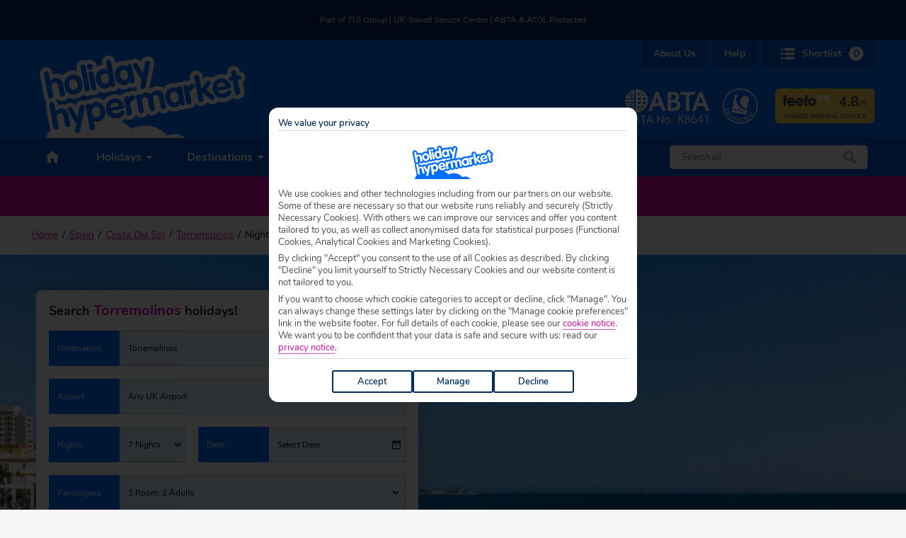

--- FILE ---
content_type: text/html; charset=UTF-8
request_url: https://www.holidayhypermarket.co.uk/destinations/spain/costa-del-sol/torremolinos/nightlife
body_size: 126338
content:
<!DOCTYPE html>
<html lang="en-GB">
	<head>
		<meta charset="UTF-8">
		<title>Nightlife in Torremolinos | Holiday Hypermarket</title>

		<meta http-equiv="X-UA-Compatible" content="IE=edge,chrome=1">
		<meta name="viewport" content="width=device-width, initial-scale=1.0">

		<script>
			if(navigator.userAgent.indexOf('iPhone') > -1 )
			{
				document
				.querySelector("[name=viewport]")
				.setAttribute("content","width=device-width, initial-scale=1, maximum-scale=1");
			}
		</script>

		<link href="https://cdn.holidayhypermarket.co.uk/assets/hh/favicon/favicon.ico" rel="shortcut icon">
		<link rel="apple-touch-icon" sizes="180x180" href="https://cdn.holidayhypermarket.co.uk/assets/hh/favicon/apple-touch-icon.png">
		<link rel="icon" type="image/png" sizes="32x32" href="https://cdn.holidayhypermarket.co.uk/assets/hh/favicon/favicon-32x32.png">
		<link rel="icon" type="image/png" sizes="16x16" href="https://cdn.holidayhypermarket.co.uk/assets/hh/favicon/favicon-16x16.png">
		<link rel="mask-icon" href="https://cdn.holidayhypermarket.co.uk/assets/hh/favicon/safari-pinned-tab.svg" color="#006DFF">
		<meta name="apple-mobile-web-app-capable" content="yes">
		<meta name="mobile-web-app-capable" content="yes">
		<meta name="msapplication-TileColor" content="#006DFF">
		<meta name="theme-color" content="#006DFF">	

		<link rel="preload" fetchpriority="high" as="image" href="https://www.holidayhypermarket.co.uk/wp-content/uploads/2023/06/torremolinos-header.jpg" media="(min-width: 900px)"><link rel="preload" fetchpriority="high" as="image" href="https://www.holidayhypermarket.co.uk/wp-content/uploads/2023/06/torremolinos-header.jpg" media="(max-width: 899px)"><link rel="preload" fetchpriority="high" as="image" href="https://www.holidayhypermarket.co.uk/wp-content/uploads/2023/06/torremolinos-header.jpg" media="(max-width: 649px)">
		  <!--BEGIN QUALTRICS WEBSITE FEEDBACK SNIPPET HEAD-->
  <script type='text/javascript'>
    (function(){var g=function(e,h,f,g){
    this.get=function(a){for(var a=a+"=",c=document.cookie.split(";"),b=0,e=c.length;b<e;b++){for(var d=c[b];" "==d.charAt(0);)d=d.substring(1,d.length);if(0==d.indexOf(a))return d.substring(a.length,d.length)}return null};
    this.set=function(a,c){var b="",b=new Date;b.setTime(b.getTime()+6048E5);b="; expires="+b.toGMTString();document.cookie=a+"="+c+b+"; path=/; "};
    this.check=function(){var a=this.get(f);if(a)a=a.split(":");else if(100!=e)"v"==h&&(e=Math.random()>=e/100?0:100),a=[h,e,0],this.set(f,a.join(":"));else return!0;var c=a[1];if(100==c)return!0;switch(a[0]){case "v":return!1;case "r":return c=a[2]%Math.floor(100/c),a[2]++,this.set(f,a.join(":")),!c}return!0};
    this.go=function(){if(this.check()){var a=document.createElement("script");a.type="text/javascript";a.src=g;document.body&&document.body.appendChild(a)}};
    this.start=function(){var t=this;"complete"!==document.readyState?window.addEventListener?window.addEventListener("load",function(){t.go()},!1):window.attachEvent&&window.attachEvent("onload",function(){t.go()}):t.go()};};
    try{(new g(100,"r","QSI_S_ZN_e8p2h4yLNKJ96aG","https://zne8p2h4ylnkj96ag-tuigroup.siteintercept.qualtrics.com/SIE/?Q_ZID=ZN_e8p2h4yLNKJ96aG")).start()}catch(i){}})();
  </script>
  <!--END WEBSITE FEEDBACK SNIPPET HEAD-->		<script
  defer
  src="https://cdn.holidayhypermarket.co.uk/Scripts/RefreshAccountCookie/refresh-account-cookie.umd.cjs"
  onload="window.refreshAccountCookie('hhdata','https://api.holidayhype.co.uk/api/Account/EvaluateAccountCookie')"
></script>		<meta name='robots' content='index, follow, max-image-preview:large, max-snippet:-1, max-video-preview:-1' />
<link rel='preload' href='https://www.holidayhypermarket.co.uk/wp-content/themes/wordpress-themes/dist/js/components/hero-carousel.572374be0770f4220c9a.js' async as='script'/>
<link rel='preload' href='https://www.holidayhypermarket.co.uk/wp-content/themes/wordpress-themes/dist/js/lazy-load.js' async as='script'/>
<link rel='preload' href='https://www.holidayhypermarket.co.uk/wp-content/themes/wordpress-themes/dist/js/utility.min.js' defer as='script'/>
<link rel='preload' href='https://www.holidayhypermarket.co.uk/wp-content/themes/wordpress-themes/dist/js/components/popup-notice.168b712bdae03a660593.js' defer as='script'/>
<link rel='preload' href='https://www.holidayhypermarket.co.uk/wp-content/themes/wordpress-themes/dist/js/swiper.min.js' defer as='script'/>
<link rel='preload' href='https://www.holidayhypermarket.co.uk/wp-content/themes/wordpress-themes/dist/js/pagebuilder-navigation.js' async as='script'/>
<link rel='preload' href='https://www.holidayhypermarket.co.uk/wp-content/themes/wordpress-themes/dist/js/pagebuilder-loaders.js' async as='script'/>
<link rel='preload' href='https://www.holidayhypermarket.co.uk/wp-content/themes/wordpress-themes/dist/js/pagebuilder-section.js' async as='script'/>
<link rel='preload' href='https://www.holidayhypermarket.co.uk/wp-content/themes/wordpress-themes/dist/js/accordion.js' defer as='script'/>
<link rel='preload' href='https://www.holidayhypermarket.co.uk/wp-content/themes/wordpress-themes/dist/js/product-card-prices.js' defer as='script'/>
<link rel='preload' href='https://www.holidayhypermarket.co.uk/wp-content/themes/wordpress-themes/dist/js/flexible-image-banner.js' defer as='script'/>
<link rel='preload' href='https://www.holidayhypermarket.co.uk/wp-content/themes/wordpress-themes/dist/js/deal-prices.js' defer as='script'/>
<link rel='preload' href='https://www.holidayhypermarket.co.uk/wp-content/themes/wordpress-themes/dist/js/google-maps-snazzy-infowindow.js' defer as='script'/>
<link rel='preload' href='https://www.holidayhypermarket.co.uk/wp-content/themes/wordpress-themes/dist/js/google-maps-marker-label.js' defer as='script'/>
<link rel='preload' href='https://www.holidayhypermarket.co.uk/wp-content/themes/wordpress-themes/dist/js/overlay.js' defer as='script'/>
<link rel='preload' href='https://www.holidayhypermarket.co.uk/wp-content/themes/wordpress-themes/dist/js/initmap.js' defer as='script'/>
<link rel='preload' href='https://www.holidayhypermarket.co.uk/wp-content/themes/wordpress-themes/dist/js/read-more.js' defer as='script'/>
<link rel='preload' href='https://www.holidayhypermarket.co.uk/wp-content/themes/wordpress-themes/dist/js/adobe-tracking.js' defer as='script'/>
<link rel='preload' href='https://www.holidayhypermarket.co.uk/wp-content/themes/wordpress-themes/dist/js/datalayer.js' defer as='script'/>

	<!-- This site is optimized with the Yoast SEO plugin v26.6 - https://yoast.com/wordpress/plugins/seo/ -->
	<meta name="description" content="Looking for a night out in Torremolinos? Let Holiday Hypermarket show you where to go for the best nightlife in Torremolinos." />
	<link rel="canonical" href="https://www.holidayhypermarket.co.uk/destinations/spain/costa-del-sol/torremolinos/nightlife" />
	<meta property="og:locale" content="en_GB" />
	<meta property="og:type" content="article" />
	<meta property="og:title" content="Nightlife in Torremolinos | Holiday Hypermarket" />
	<meta property="og:description" content="Looking for a night out in Torremolinos? Let Holiday Hypermarket show you where to go for the best nightlife in Torremolinos." />
	<meta property="og:url" content="https://www.holidayhypermarket.co.uk/destinations/spain/costa-del-sol/torremolinos/nightlife" />
	<meta property="og:site_name" content="Holiday Hypermarket" />
	<meta property="article:publisher" content="https://www.facebook.com/holidayhypermarket" />
	<meta property="article:modified_time" content="2023-06-21T07:10:35+00:00" />
	<meta property="og:image" content="https://www.holidayhypermarket.co.uk/wp-content/uploads/2023/06/torremolinos-header.jpg" />
	<meta property="og:image:width" content="1376" />
	<meta property="og:image:height" content="494" />
	<meta property="og:image:type" content="image/jpeg" />
	<meta name="twitter:card" content="summary_large_image" />
	<meta name="twitter:site" content="@holidayhype" />
	<script type="application/ld+json" class="yoast-schema-graph">{"@context":"https://schema.org","@graph":[{"@type":"WebPage","@id":"https://www.holidayhypermarket.co.uk/destinations/spain/costa-del-sol/torremolinos/nightlife","url":"https://www.holidayhypermarket.co.uk/destinations/spain/costa-del-sol/torremolinos/nightlife","name":"Nightlife in Torremolinos | Holiday Hypermarket","isPartOf":{"@id":"https://www.holidayhypermarket.co.uk/#website"},"primaryImageOfPage":{"@id":"https://www.holidayhypermarket.co.uk/destinations/spain/costa-del-sol/torremolinos/nightlife#primaryimage"},"image":{"@id":"https://www.holidayhypermarket.co.uk/destinations/spain/costa-del-sol/torremolinos/nightlife#primaryimage"},"thumbnailUrl":"https://www.holidayhypermarket.co.uk/wp-content/uploads/2023/06/torremolinos-header.jpg","datePublished":"2023-06-21T07:05:00+00:00","dateModified":"2023-06-21T07:10:35+00:00","description":"Looking for a night out in Torremolinos? Let Holiday Hypermarket show you where to go for the best nightlife in Torremolinos.","breadcrumb":{"@id":"https://www.holidayhypermarket.co.uk/destinations/spain/costa-del-sol/torremolinos/nightlife#breadcrumb"},"inLanguage":"en-GB","potentialAction":[{"@type":"ReadAction","target":["https://www.holidayhypermarket.co.uk/destinations/spain/costa-del-sol/torremolinos/nightlife"]}]},{"@type":"ImageObject","inLanguage":"en-GB","@id":"https://www.holidayhypermarket.co.uk/destinations/spain/costa-del-sol/torremolinos/nightlife#primaryimage","url":"https://www.holidayhypermarket.co.uk/wp-content/uploads/2023/06/torremolinos-header.jpg","contentUrl":"https://www.holidayhypermarket.co.uk/wp-content/uploads/2023/06/torremolinos-header.jpg","width":1376,"height":494},{"@type":"BreadcrumbList","@id":"https://www.holidayhypermarket.co.uk/destinations/spain/costa-del-sol/torremolinos/nightlife#breadcrumb","itemListElement":[{"@type":"ListItem","position":1,"name":"Home","item":"https://www.holidayhypermarket.co.uk/"},{"@type":"ListItem","position":2,"name":"Spain","item":"https://www.holidayhypermarket.co.uk/destinations/spain"},{"@type":"ListItem","position":3,"name":"Costa Del Sol","item":"https://www.holidayhypermarket.co.uk/destinations/spain/costa-del-sol"},{"@type":"ListItem","position":4,"name":"Torremolinos","item":"https://www.holidayhypermarket.co.uk/destinations/spain/costa-del-sol/torremolinos"},{"@type":"ListItem","position":5,"name":"Nightlife"}]},{"@type":"WebSite","@id":"https://www.holidayhypermarket.co.uk/#website","url":"https://www.holidayhypermarket.co.uk/","name":"Holiday Hypermarket","description":"How much will you save?","publisher":{"@id":"https://www.holidayhypermarket.co.uk/#organization"},"potentialAction":[{"@type":"SearchAction","target":{"@type":"EntryPoint","urlTemplate":"https://www.holidayhypermarket.co.uk/?s={search_term_string}"},"query-input":{"@type":"PropertyValueSpecification","valueRequired":true,"valueName":"search_term_string"}}],"inLanguage":"en-GB"},{"@type":"Organization","@id":"https://www.holidayhypermarket.co.uk/#organization","name":"Holiday Hypermarket","url":"https://www.holidayhypermarket.co.uk/","logo":{"@type":"ImageObject","inLanguage":"en-GB","@id":"https://www.holidayhypermarket.co.uk/#/schema/logo/image/","url":"https://www.holidayhypermarket.co.uk/wp-content/uploads/2023/10/HH_Logo.png","contentUrl":"https://www.holidayhypermarket.co.uk/wp-content/uploads/2023/10/HH_Logo.png","width":220,"height":221,"caption":"Holiday Hypermarket"},"image":{"@id":"https://www.holidayhypermarket.co.uk/#/schema/logo/image/"},"sameAs":["https://www.facebook.com/holidayhypermarket","https://x.com/holidayhype","https://www.instagram.com/holidayhypermarket/#","https://www.tiktok.com/@holidayhypermarket"]}]}</script>
	<!-- / Yoast SEO plugin. -->


<link rel='dns-prefetch' href='//www.holidayhypermarket.co.uk' />
<link rel='dns-prefetch' href='//cdn.holidayhypermarket.co.uk' />
<link rel='dns-prefetch' href='//maps.googleapis.com' />
<link rel="alternate" type="application/rss+xml" title="Holiday Hypermarket &raquo; Nightlife Comments Feed" href="https://www.holidayhypermarket.co.uk/destinations/spain/costa-del-sol/torremolinos/nightlife/feed" />
<link rel="alternate" title="oEmbed (JSON)" type="application/json+oembed" href="https://www.holidayhypermarket.co.uk/wp-json/oembed/1.0/embed?url=https%3A%2F%2Fwww.holidayhypermarket.co.uk%2Fdestinations%2Fspain%2Fcosta-del-sol%2Ftorremolinos%2Fnightlife" />
<link rel="alternate" title="oEmbed (XML)" type="text/xml+oembed" href="https://www.holidayhypermarket.co.uk/wp-json/oembed/1.0/embed?url=https%3A%2F%2Fwww.holidayhypermarket.co.uk%2Fdestinations%2Fspain%2Fcosta-del-sol%2Ftorremolinos%2Fnightlife&#038;format=xml" />
<style id='wp-img-auto-sizes-contain-inline-css' type='text/css'>
img:is([sizes=auto i],[sizes^="auto," i]){contain-intrinsic-size:3000px 1500px}
/*# sourceURL=wp-img-auto-sizes-contain-inline-css */
</style>
<link rel='stylesheet' id='hero-carousel.css-css' href='https://www.holidayhypermarket.co.uk/wp-content/themes/wordpress-themes/dist/js/components/hero-carousel.css?ver=6.9' type='text/css' media='all' />
<style id='wp-emoji-styles-inline-css' type='text/css'>

	img.wp-smiley, img.emoji {
		display: inline !important;
		border: none !important;
		box-shadow: none !important;
		height: 1em !important;
		width: 1em !important;
		margin: 0 0.07em !important;
		vertical-align: -0.1em !important;
		background: none !important;
		padding: 0 !important;
	}
/*# sourceURL=wp-emoji-styles-inline-css */
</style>
<style id='classic-theme-styles-inline-css' type='text/css'>
/*! This file is auto-generated */
.wp-block-button__link{color:#fff;background-color:#32373c;border-radius:9999px;box-shadow:none;text-decoration:none;padding:calc(.667em + 2px) calc(1.333em + 2px);font-size:1.125em}.wp-block-file__button{background:#32373c;color:#fff;text-decoration:none}
/*# sourceURL=/wp-includes/css/classic-themes.min.css */
</style>
<link rel='stylesheet' id='wppopups-pro-css' href='https://www.holidayhypermarket.co.uk/wp-content/plugins/wppopups/pro/assets/css/wppopups.css?ver=2.2.0.5' type='text/css' media='all' />
<link rel='stylesheet' id='wppopups-base-css' href='https://www.holidayhypermarket.co.uk/wp-content/plugins/wppopups/src/assets/css/wppopups-base.css?ver=2.2.0.5' type='text/css' media='all' />
<link rel='stylesheet' id='base-styles-css' href='https://cdn.holidayhypermarket.co.uk/RetailBase/hh/hh.bundle.css' type='text/css' media='all' />
<link rel='stylesheet' id='layout-css' href='https://www.holidayhypermarket.co.uk/wp-content/themes/wordpress-themes/dist/css/theme.hh.layout.min.css?ver=6.9' type='text/css' media='all' />
<link rel='stylesheet' id='visibility-css' href='https://www.holidayhypermarket.co.uk/wp-content/themes/wordpress-themes/dist/css/base.visibility.min.css?ver=6.9' type='text/css' media='all' />
<link rel='stylesheet' id='pagebuilder-section-css' href='https://www.holidayhypermarket.co.uk/wp-content/themes/wordpress-themes/dist/css/theme.hh.pagebuilder-section.min.css?ver=6.9' type='text/css' media='all' />
<link rel='stylesheet' id='pagebuilder-navigation-css' href='https://www.holidayhypermarket.co.uk/wp-content/themes/wordpress-themes/dist/css/theme.hh.pagebuilder-navigation.min.css?ver=6.9' type='text/css' media='all' />
<link rel='stylesheet' id='pagebuilder-page-title-css' href='https://www.holidayhypermarket.co.uk/wp-content/themes/wordpress-themes/dist/css/theme.hh.pagebuilder-page-title.min.css?ver=6.9' type='text/css' media='all' />
<link rel='stylesheet' id='pagebuilder-loader-css' href='https://www.holidayhypermarket.co.uk/wp-content/themes/wordpress-themes/dist/css/theme.hh.pagebuilder-loader.min.css?ver=6.9' type='text/css' media='all' />
<link rel='stylesheet' id='swiper-css' href='https://www.holidayhypermarket.co.uk/wp-content/themes/wordpress-themes/dist/css/base.swiper.min.css?ver=6.9' type='text/css' media='all' />
<link rel='stylesheet' id='accordion-css' href='https://www.holidayhypermarket.co.uk/wp-content/themes/wordpress-themes/dist/css/theme.hh.accordion.min.css?ver=6.9' type='text/css' media='all' />
<link rel='stylesheet' id='overlay-css' href='https://www.holidayhypermarket.co.uk/wp-content/themes/wordpress-themes/dist/css/theme.hh.overlay.min.css?ver=6.9' type='text/css' media='all' />
<link rel='stylesheet' id='snazzymap-css' href='https://www.holidayhypermarket.co.uk/wp-content/themes/wordpress-themes/dist/css/theme.hh.snazzymap.min.css?ver=6.9' type='text/css' media='all' />
<link rel='stylesheet' id='google-css' href='https://www.holidayhypermarket.co.uk/wp-content/themes/wordpress-themes/dist/css/theme.hh.google.min.css?ver=6.9' type='text/css' media='all' />
<link rel='stylesheet' id='breadcrumbs-css' href='https://www.holidayhypermarket.co.uk/wp-content/themes/wordpress-themes/dist/css/theme.hh.breadcrumbs.min.css?ver=6.9' type='text/css' media='all' />
<link rel='stylesheet' id='modalsearch-css' href='https://www.holidayhypermarket.co.uk/wp-content/themes/wordpress-themes/dist/css/theme.hh.modalsearch.min.css?ver=6.9' type='text/css' media='all' />
<link rel='stylesheet' id='blog-css' href='https://www.holidayhypermarket.co.uk/wp-content/themes/wordpress-themes/dist/css/theme.hh.blog.min.css?ver=6.9' type='text/css' media='all' />
<script type="text/javascript" src="https://cdn.holidayhypermarket.co.uk/libs/jquery/3.5.1/jquery.min.js?ver=6.9" id="jquery-js"></script>
<script type="text/javascript" src="https://www.holidayhypermarket.co.uk/wp-includes/js/dist/hooks.min.js?ver=dd5603f07f9220ed27f1" id="wp-hooks-js"></script>
<script type="text/javascript" id="wppopups-pro-js-js-extra">
/* <![CDATA[ */
var wppopups_pro_vars = {"enable_stats":"1","m_id":"","data_sampling":"","post_id":"143265","l18n":{"wait":"Please wait","seconds":"seconds"}};
//# sourceURL=wppopups-pro-js-js-extra
/* ]]> */
</script>
<script type="text/javascript" src="https://www.holidayhypermarket.co.uk/wp-content/plugins/wppopups/pro/assets/js/wppopups.js?ver=2.2.0.5" id="wppopups-pro-js-js"></script>
<script type="text/javascript" src="https://cdn.holidayhypermarket.co.uk/RetailBase/hh/hh.bundle.js?ver=6.9" id="retail-base-js"></script>
<link rel="https://api.w.org/" href="https://www.holidayhypermarket.co.uk/wp-json/" /><link rel="alternate" title="JSON" type="application/json" href="https://www.holidayhypermarket.co.uk/wp-json/wp/v2/destinations/143265" /><link rel="EditURI" type="application/rsd+xml" title="RSD" href="https://www.holidayhypermarket.co.uk/xmlrpc.php?rsd" />
<meta name="generator" content="WordPress 6.9" />
<link rel='shortlink' href='https://www.holidayhypermarket.co.uk/?p=143265' />
<!-- This site is embedding videos using the Videojs HTML5 Player plugin v1.1.13 - http://wphowto.net/videojs-html5-player-for-wordpress-757 -->		   
   
   <!-- Page hiding snippet (recommended) -->
    <style>
        .async-hide {
            opacity: 0 !important;
        }
    </style>
    <script>
        (function (a, s, y, n, c, h, i, d, e) {
            s.className += ' ' + y;
            h.end = i = function () { s.className = s.className.replace(RegExp(' ?' + y), '') };
            (a[n] = a[n] || []).hide = h; setTimeout(function () { i(); h.end = null }, c);
        })(window, document.documentElement, 'async-hide', 'dataLayer', 4000, { 'GTM-5MDHDDW': true });
    </script>
    <!-- Page hiding snippet (recommended) -->

    
    <!-- Google Tag Manager -->
    <script>
                    // Shared config container 
            (function (w, d, s, l, i) {
                w[l] = w[l] || [];
                w[l].push({
                    'gtm.start':
                        new Date().getTime(),
                    event: 'gtm.js'
                });
                var f = d.getElementsByTagName(s)[0],
                    j = d.createElement(s),
                    dl = l != 'dataLayer' ? '&l=' + l : '';
                j.async = true;
                j.src =
                    'https://www.googletagmanager.com/gtm.js?id=' + i + dl;
                f.parentNode.insertBefore(j, f);
            })(window, document, 'script', 'dataLayer', 'GTM-N5TB8SK');
                    // Shared config container 
            (function (w, d, s, l, i) {
                w[l] = w[l] || [];
                w[l].push({
                    'gtm.start':
                        new Date().getTime(),
                    event: 'gtm.js'
                });
                var f = d.getElementsByTagName(s)[0],
                    j = d.createElement(s),
                    dl = l != 'dataLayer' ? '&l=' + l : '';
                j.async = true;
                j.src =
                    'https://www.googletagmanager.com/gtm.js?id=' + i + dl;
                f.parentNode.insertBefore(j, f);
            })(window, document, 'script', 'dataLayer', 'GTM-K248H7V');
                
                // site specific container
        (function (w, d, s, l, i) {
            w[l] = w[l] || [];
            w[l].push({
                'gtm.start':
                    new Date().getTime(),
                event: 'gtm.js'
            });
            var f = d.getElementsByTagName(s)[0],
                j = d.createElement(s),
                dl = l != 'dataLayer' ? '&l=' + l : '';
            j.async = true;
            j.src =
                'https://www.googletagmanager.com/gtm.js?id=' + i + dl;
            f.parentNode.insertBefore(j, f);
        })(window, document, 'script', 'dataLayer', 'GTM-5MDHDDW');

            </script>
    <!-- End Google Tag Manager -->		

		<script type="text/javascript" src="https://api.holidayhype.co.uk/api/ssr/static/footer.js" defer></script>

			<style id='global-styles-inline-css' type='text/css'>
:root{--wp--preset--aspect-ratio--square: 1;--wp--preset--aspect-ratio--4-3: 4/3;--wp--preset--aspect-ratio--3-4: 3/4;--wp--preset--aspect-ratio--3-2: 3/2;--wp--preset--aspect-ratio--2-3: 2/3;--wp--preset--aspect-ratio--16-9: 16/9;--wp--preset--aspect-ratio--9-16: 9/16;--wp--preset--color--black: #000000;--wp--preset--color--cyan-bluish-gray: #abb8c3;--wp--preset--color--white: #ffffff;--wp--preset--color--pale-pink: #f78da7;--wp--preset--color--vivid-red: #cf2e2e;--wp--preset--color--luminous-vivid-orange: #ff6900;--wp--preset--color--luminous-vivid-amber: #fcb900;--wp--preset--color--light-green-cyan: #7bdcb5;--wp--preset--color--vivid-green-cyan: #00d084;--wp--preset--color--pale-cyan-blue: #8ed1fc;--wp--preset--color--vivid-cyan-blue: #0693e3;--wp--preset--color--vivid-purple: #9b51e0;--wp--preset--gradient--vivid-cyan-blue-to-vivid-purple: linear-gradient(135deg,rgb(6,147,227) 0%,rgb(155,81,224) 100%);--wp--preset--gradient--light-green-cyan-to-vivid-green-cyan: linear-gradient(135deg,rgb(122,220,180) 0%,rgb(0,208,130) 100%);--wp--preset--gradient--luminous-vivid-amber-to-luminous-vivid-orange: linear-gradient(135deg,rgb(252,185,0) 0%,rgb(255,105,0) 100%);--wp--preset--gradient--luminous-vivid-orange-to-vivid-red: linear-gradient(135deg,rgb(255,105,0) 0%,rgb(207,46,46) 100%);--wp--preset--gradient--very-light-gray-to-cyan-bluish-gray: linear-gradient(135deg,rgb(238,238,238) 0%,rgb(169,184,195) 100%);--wp--preset--gradient--cool-to-warm-spectrum: linear-gradient(135deg,rgb(74,234,220) 0%,rgb(151,120,209) 20%,rgb(207,42,186) 40%,rgb(238,44,130) 60%,rgb(251,105,98) 80%,rgb(254,248,76) 100%);--wp--preset--gradient--blush-light-purple: linear-gradient(135deg,rgb(255,206,236) 0%,rgb(152,150,240) 100%);--wp--preset--gradient--blush-bordeaux: linear-gradient(135deg,rgb(254,205,165) 0%,rgb(254,45,45) 50%,rgb(107,0,62) 100%);--wp--preset--gradient--luminous-dusk: linear-gradient(135deg,rgb(255,203,112) 0%,rgb(199,81,192) 50%,rgb(65,88,208) 100%);--wp--preset--gradient--pale-ocean: linear-gradient(135deg,rgb(255,245,203) 0%,rgb(182,227,212) 50%,rgb(51,167,181) 100%);--wp--preset--gradient--electric-grass: linear-gradient(135deg,rgb(202,248,128) 0%,rgb(113,206,126) 100%);--wp--preset--gradient--midnight: linear-gradient(135deg,rgb(2,3,129) 0%,rgb(40,116,252) 100%);--wp--preset--font-size--small: 13px;--wp--preset--font-size--medium: 20px;--wp--preset--font-size--large: 36px;--wp--preset--font-size--x-large: 42px;--wp--preset--spacing--20: 0.44rem;--wp--preset--spacing--30: 0.67rem;--wp--preset--spacing--40: 1rem;--wp--preset--spacing--50: 1.5rem;--wp--preset--spacing--60: 2.25rem;--wp--preset--spacing--70: 3.38rem;--wp--preset--spacing--80: 5.06rem;--wp--preset--shadow--natural: 6px 6px 9px rgba(0, 0, 0, 0.2);--wp--preset--shadow--deep: 12px 12px 50px rgba(0, 0, 0, 0.4);--wp--preset--shadow--sharp: 6px 6px 0px rgba(0, 0, 0, 0.2);--wp--preset--shadow--outlined: 6px 6px 0px -3px rgb(255, 255, 255), 6px 6px rgb(0, 0, 0);--wp--preset--shadow--crisp: 6px 6px 0px rgb(0, 0, 0);}:where(.is-layout-flex){gap: 0.5em;}:where(.is-layout-grid){gap: 0.5em;}body .is-layout-flex{display: flex;}.is-layout-flex{flex-wrap: wrap;align-items: center;}.is-layout-flex > :is(*, div){margin: 0;}body .is-layout-grid{display: grid;}.is-layout-grid > :is(*, div){margin: 0;}:where(.wp-block-columns.is-layout-flex){gap: 2em;}:where(.wp-block-columns.is-layout-grid){gap: 2em;}:where(.wp-block-post-template.is-layout-flex){gap: 1.25em;}:where(.wp-block-post-template.is-layout-grid){gap: 1.25em;}.has-black-color{color: var(--wp--preset--color--black) !important;}.has-cyan-bluish-gray-color{color: var(--wp--preset--color--cyan-bluish-gray) !important;}.has-white-color{color: var(--wp--preset--color--white) !important;}.has-pale-pink-color{color: var(--wp--preset--color--pale-pink) !important;}.has-vivid-red-color{color: var(--wp--preset--color--vivid-red) !important;}.has-luminous-vivid-orange-color{color: var(--wp--preset--color--luminous-vivid-orange) !important;}.has-luminous-vivid-amber-color{color: var(--wp--preset--color--luminous-vivid-amber) !important;}.has-light-green-cyan-color{color: var(--wp--preset--color--light-green-cyan) !important;}.has-vivid-green-cyan-color{color: var(--wp--preset--color--vivid-green-cyan) !important;}.has-pale-cyan-blue-color{color: var(--wp--preset--color--pale-cyan-blue) !important;}.has-vivid-cyan-blue-color{color: var(--wp--preset--color--vivid-cyan-blue) !important;}.has-vivid-purple-color{color: var(--wp--preset--color--vivid-purple) !important;}.has-black-background-color{background-color: var(--wp--preset--color--black) !important;}.has-cyan-bluish-gray-background-color{background-color: var(--wp--preset--color--cyan-bluish-gray) !important;}.has-white-background-color{background-color: var(--wp--preset--color--white) !important;}.has-pale-pink-background-color{background-color: var(--wp--preset--color--pale-pink) !important;}.has-vivid-red-background-color{background-color: var(--wp--preset--color--vivid-red) !important;}.has-luminous-vivid-orange-background-color{background-color: var(--wp--preset--color--luminous-vivid-orange) !important;}.has-luminous-vivid-amber-background-color{background-color: var(--wp--preset--color--luminous-vivid-amber) !important;}.has-light-green-cyan-background-color{background-color: var(--wp--preset--color--light-green-cyan) !important;}.has-vivid-green-cyan-background-color{background-color: var(--wp--preset--color--vivid-green-cyan) !important;}.has-pale-cyan-blue-background-color{background-color: var(--wp--preset--color--pale-cyan-blue) !important;}.has-vivid-cyan-blue-background-color{background-color: var(--wp--preset--color--vivid-cyan-blue) !important;}.has-vivid-purple-background-color{background-color: var(--wp--preset--color--vivid-purple) !important;}.has-black-border-color{border-color: var(--wp--preset--color--black) !important;}.has-cyan-bluish-gray-border-color{border-color: var(--wp--preset--color--cyan-bluish-gray) !important;}.has-white-border-color{border-color: var(--wp--preset--color--white) !important;}.has-pale-pink-border-color{border-color: var(--wp--preset--color--pale-pink) !important;}.has-vivid-red-border-color{border-color: var(--wp--preset--color--vivid-red) !important;}.has-luminous-vivid-orange-border-color{border-color: var(--wp--preset--color--luminous-vivid-orange) !important;}.has-luminous-vivid-amber-border-color{border-color: var(--wp--preset--color--luminous-vivid-amber) !important;}.has-light-green-cyan-border-color{border-color: var(--wp--preset--color--light-green-cyan) !important;}.has-vivid-green-cyan-border-color{border-color: var(--wp--preset--color--vivid-green-cyan) !important;}.has-pale-cyan-blue-border-color{border-color: var(--wp--preset--color--pale-cyan-blue) !important;}.has-vivid-cyan-blue-border-color{border-color: var(--wp--preset--color--vivid-cyan-blue) !important;}.has-vivid-purple-border-color{border-color: var(--wp--preset--color--vivid-purple) !important;}.has-vivid-cyan-blue-to-vivid-purple-gradient-background{background: var(--wp--preset--gradient--vivid-cyan-blue-to-vivid-purple) !important;}.has-light-green-cyan-to-vivid-green-cyan-gradient-background{background: var(--wp--preset--gradient--light-green-cyan-to-vivid-green-cyan) !important;}.has-luminous-vivid-amber-to-luminous-vivid-orange-gradient-background{background: var(--wp--preset--gradient--luminous-vivid-amber-to-luminous-vivid-orange) !important;}.has-luminous-vivid-orange-to-vivid-red-gradient-background{background: var(--wp--preset--gradient--luminous-vivid-orange-to-vivid-red) !important;}.has-very-light-gray-to-cyan-bluish-gray-gradient-background{background: var(--wp--preset--gradient--very-light-gray-to-cyan-bluish-gray) !important;}.has-cool-to-warm-spectrum-gradient-background{background: var(--wp--preset--gradient--cool-to-warm-spectrum) !important;}.has-blush-light-purple-gradient-background{background: var(--wp--preset--gradient--blush-light-purple) !important;}.has-blush-bordeaux-gradient-background{background: var(--wp--preset--gradient--blush-bordeaux) !important;}.has-luminous-dusk-gradient-background{background: var(--wp--preset--gradient--luminous-dusk) !important;}.has-pale-ocean-gradient-background{background: var(--wp--preset--gradient--pale-ocean) !important;}.has-electric-grass-gradient-background{background: var(--wp--preset--gradient--electric-grass) !important;}.has-midnight-gradient-background{background: var(--wp--preset--gradient--midnight) !important;}.has-small-font-size{font-size: var(--wp--preset--font-size--small) !important;}.has-medium-font-size{font-size: var(--wp--preset--font-size--medium) !important;}.has-large-font-size{font-size: var(--wp--preset--font-size--large) !important;}.has-x-large-font-size{font-size: var(--wp--preset--font-size--x-large) !important;}
/*# sourceURL=global-styles-inline-css */
</style>
<link rel='stylesheet' id='shortlist-items-style-css' href='https://cdn.holidayhypermarket.co.uk/MFE/ShortlistItems/shortlist-items.css?ver=6.9' type='text/css' media='all' />
</head>

	<body class="wp-singular destinations-template destinations-template-page-builder destinations-template-page-builder-php single single-destinations postid-143265 wp-theme-wordpress-themeshh">
		<div class="smarticons" style="width:0; height:0; position: absolute; overflow: hidden;"><svg xmlns="http://www.w3.org/2000/svg"><symbol id="icon--abta-j8086" viewBox="0 0 96 40"><title>abta-j8086</title><path d="M13.5.8c-.4 0-.8 0-1.2.1v25.9c.4 0 .8.1 1.2.1 7.2 0 13-5.8 13-13A13 13 0 0013.5.8zM18.2 15l-.3 2.4h-3V15h3.3zm-3.3-2.4v-2.4h3c.2.8.3 1.6.3 2.4h-3.3zm5.9 2.4h3.1c-.1.8-.3 1.7-.6 2.4h-2.8c.1-.7.3-1.5.3-2.4zm0-2.4l-.3-2.4h2.8c.3.8.5 1.6.6 2.4h-3.1zM22 7.7h-2.2c-.4-1.2-1-2.3-1.7-3.3 1.5.8 2.9 2 3.9 3.3zm-4.8 0h-2.3V3.5c.9 1.2 1.7 2.7 2.3 4.2zm-2.3 16.5v-4.3h2.4c-.6 1.6-1.4 3-2.4 4.3zm3.2-1c.7-1 1.2-2.1 1.7-3.3H22c-1 1.4-2.3 2.5-3.9 3.3zm37.3 2.1h-6.8V3.7h6.7c4.4 0 6.3 3 6.3 5.6 0 2.1-.9 3.4-2.6 4.5v.1c2.5.6 4 2.3 4 4.9.1 3.1-2.1 6.5-7.6 6.5zm-.6-18.2h-2.2v5.6h2.1c1.8 0 3.1-1.1 3.1-2.9-.1-1.6-1.1-2.7-3-2.7zm.7 8.9h-3v6H55c2.6 0 4-1.2 4-3.1 0-1.8-1.3-2.9-3.5-2.9zm23.4-9h-5.7v18.3h-4V7H63V3.7h17.2L78.9 7zM42.6 25.3l-2.1-5.4h-7.7l-2 5.4h-4l8.3-21.5h3l8.6 21.5h-4.1zm-5.1-13.6c-.4-1.1-.7-2-.8-2.7-.1.7-.4 1.6-.8 2.6l-1.9 5h5.2l-1.7-4.9zm54.4 13.6l-2.1-5.4h-7.7l-2 5.4h-4l8.3-21.5h3L96 25.3h-4.1zm-5.1-13.6c-.4-1.1-.7-2-.8-2.7-.1.7-.4 1.6-.8 2.6l-1.9 5h5.2l-1.7-4.9zM11 11.4v-1L4.8 4.2c-.3.3-.7.6-1 1l6.2 6.2h1zm0 4.8v1l-6.2 6.2c-.3-.3-.7-.6-1-1l6.2-6.2h1zm0-3.6H.5c0 .4-.1.8-.1 1.2 0 .4 0 .8.1 1.2H11v-2.4zM3.1 6c-1.2 1.6-2 3.4-2.4 5.4h7.8L3.1 6zM11 8.9V1.1c-2 .4-3.8 1.2-5.4 2.4L11 8.9zM5.6 24.1c1.6 1.2 3.4 2 5.4 2.4v-7.8l-5.4 5.4zm2.9-7.9H.7c.4 2 1.2 3.8 2.4 5.4l5.4-5.4zM6.09 37.064H2.16l-.884 2.45H0l3.584-9.385h1.082l3.59 9.384h-1.27l-.895-2.449zm-3.557-1.018h3.19l-1.598-4.39-1.592 4.39zm6.987 3.467V30.13h3.068c1.018 0 1.783.21 2.294.631.516.422.774 1.045.774 1.87 0 .438-.125.827-.374 1.166-.25.335-.589.595-1.018.78.507.142.906.413 1.198.812.297.396.445.868.445 1.418 0 .842-.273 1.504-.819 1.985-.545.482-1.316.722-2.313.722H9.52zm1.237-4.389v3.377H12.8c.576 0 1.03-.148 1.36-.444.335-.301.503-.714.503-1.238 0-1.13-.614-1.695-1.843-1.695h-2.063zm0-.993h1.87c.54 0 .973-.135 1.295-.406.326-.27.49-.638.49-1.102 0-.515-.15-.89-.452-1.121-.3-.237-.758-.355-1.372-.355h-1.83v2.984zm13.29-2.984h-3.016v8.366H19.8v-8.366h-3.01V30.13h7.258v1.018zm6.059 5.917h-3.932l-.883 2.45h-1.276l3.584-9.385h1.083l3.59 9.384h-1.27l-.896-2.449zm-3.558-1.018h3.19l-1.598-4.39-1.592 4.39zm17.474 3.467h-1.244l-4.725-7.231v7.231H36.81V30.13h1.244l4.737 7.264V30.13h1.232v9.384zm1.695-3.551c0-.683.133-1.298.4-1.843.27-.546.644-.967 1.12-1.264a3.069 3.069 0 011.644-.444c.95 0 1.717.328 2.301.986.589.657.883 1.532.883 2.623v.084c0 .679-.13 1.289-.393 1.83-.258.537-.63.956-1.115 1.257-.481.3-1.035.451-1.663.451-.945 0-1.712-.329-2.3-.986-.585-.657-.877-1.527-.877-2.61v-.084zm1.198.142c0 .773.179 1.394.535 1.862.361.469.843.703 1.444.703.606 0 1.087-.236 1.444-.709.356-.477.535-1.143.535-1.998 0-.765-.183-1.384-.548-1.856a1.72 1.72 0 00-1.444-.716c-.588 0-1.063.234-1.424.703-.361.468-.542 1.138-.542 2.01zm6.671 2.784c0-.206.06-.378.18-.515.125-.138.31-.207.555-.207.245 0 .43.069.554.207.13.137.194.309.194.515a.686.686 0 01-.194.496c-.124.134-.309.2-.554.2-.245 0-.43-.066-.554-.2a.713.713 0 01-.18-.496zm10.848-8.759h1.244v6.645c0 .898-.271 1.6-.812 2.108-.537.507-1.255.76-2.153.76-.932 0-1.659-.238-2.179-.715-.52-.477-.78-1.145-.78-2.005h1.238c0 .537.146.956.438 1.257.297.3.724.451 1.283.451.511 0 .924-.16 1.237-.483.318-.322.48-.774.484-1.354V30.13zm8.733 2.449c0 .468-.124.885-.374 1.25a2.497 2.497 0 01-.999.858c.49.21.877.517 1.16.921.288.404.432.862.432 1.373 0 .812-.275 1.46-.825 1.94-.545.482-1.265.722-2.159.722-.902 0-1.626-.24-2.172-.722-.541-.485-.812-1.132-.812-1.94 0-.507.137-.964.412-1.373.28-.408.664-.717 1.154-.928a2.46 2.46 0 01-.986-.857 2.21 2.21 0 01-.36-1.244c0-.79.253-1.418.76-1.882.507-.464 1.175-.696 2.004-.696.825 0 1.491.232 1.998.696.511.464.767 1.091.767 1.882zm-.973 4.377c0-.525-.168-.952-.503-1.283-.33-.331-.765-.496-1.302-.496s-.969.163-1.295.49c-.322.326-.484.756-.484 1.289 0 .532.157.951.47 1.256.319.305.76.458 1.322.458.559 0 .997-.153 1.315-.458.318-.309.477-.728.477-1.256zm-1.792-5.975c-.468 0-.849.146-1.14.438-.289.288-.433.681-.433 1.18 0 .476.142.863.426 1.16.288.292.67.438 1.147.438s.857-.146 1.141-.438c.288-.297.432-.684.432-1.16 0-.477-.148-.866-.445-1.167-.296-.3-.672-.451-1.128-.451zm10.371 4.53c0 1.397-.239 2.435-.716 3.114-.477.679-1.222 1.018-2.236 1.018-1.001 0-1.743-.33-2.224-.992-.481-.666-.73-1.659-.748-2.978V34.08c0-1.38.239-2.404.716-3.074.477-.67 1.225-1.006 2.243-1.006 1.01 0 1.753.324 2.23.973.477.645.722 1.642.735 2.99v1.548zm-1.193-1.63c0-1.01-.141-1.745-.425-2.204-.284-.464-.733-.696-1.347-.696-.61 0-1.055.23-1.334.69-.28.46-.424 1.166-.432 2.12v1.908c0 1.014.146 1.764.438 2.25.297.48.743.72 1.34.72.59 0 1.026-.227 1.31-.682.287-.456.437-1.173.45-2.153V33.88zm8.411-1.302c0 .468-.124.885-.373 1.25a2.496 2.496 0 01-1 .858c.49.21.877.517 1.16.921.289.404.432.862.432 1.373 0 .812-.274 1.46-.824 1.94-.546.482-1.266.722-2.16.722-.902 0-1.626-.24-2.172-.722-.541-.485-.812-1.132-.812-1.94 0-.507.138-.964.413-1.373a2.613 2.613 0 011.153-.928 2.46 2.46 0 01-.986-.857 2.21 2.21 0 01-.36-1.244c0-.79.253-1.418.76-1.882.507-.464 1.175-.696 2.004-.696.825 0 1.491.232 1.998.696.512.464.767 1.091.767 1.882zm-.973 4.377c0-.525-.167-.952-.503-1.283-.33-.331-.764-.496-1.302-.496-.537 0-.968.163-1.295.49-.322.326-.483.756-.483 1.289 0 .532.156.951.47 1.256.318.305.758.458 1.321.458.559 0 .997-.153 1.315-.458.318-.309.477-.728.477-1.256zm-1.792-5.975c-.468 0-.848.146-1.14.438-.288.288-.432.681-.432 1.18 0 .476.142.863.425 1.16.288.292.67.438 1.147.438s.858-.146 1.141-.438c.288-.297.432-.684.432-1.16 0-.477-.148-.866-.445-1.167-.296-.3-.672-.451-1.128-.451zm9.166-.858v1.012h-.22c-.928.018-1.667.293-2.217.825-.55.533-.868 1.283-.954 2.25.495-.567 1.17-.851 2.024-.851.817 0 1.468.288 1.953.864.49.575.735 1.319.735 2.23 0 .967-.264 1.74-.793 2.32-.524.58-1.229.87-2.114.87-.898 0-1.626-.344-2.185-1.031-.558-.692-.838-1.581-.838-2.668v-.458c0-1.727.368-3.047 1.102-3.957.74-.916 1.837-1.384 3.294-1.405h.213zm-1.567 4.229c-.408 0-.784.122-1.127.367a1.914 1.914 0 00-.716.922v.438c0 .773.174 1.396.522 1.87.348.472.782.708 1.302.708.537 0 .958-.198 1.263-.593.31-.395.464-.913.464-1.553 0-.645-.156-1.165-.47-1.56-.31-.4-.722-.6-1.238-.6z"/></symbol><symbol id="icon--abta-k8641" viewBox="0 0 96 40"><title>abta-k8641</title><path d="M13.5.8c-.4 0-.8 0-1.2.1v25.9c.4 0 .8.1 1.2.1 7.2 0 13-5.8 13-13A13 13 0 0013.5.8zM18.2 15l-.3 2.4h-3V15h3.3zm-3.3-2.4v-2.4h3c.2.8.3 1.6.3 2.4h-3.3zm5.9 2.4h3.1c-.1.8-.3 1.7-.6 2.4h-2.8c.1-.7.3-1.5.3-2.4zm0-2.4l-.3-2.4h2.8c.3.8.5 1.6.6 2.4h-3.1zM22 7.7h-2.2c-.4-1.2-1-2.3-1.7-3.3 1.5.8 2.9 2 3.9 3.3zm-4.8 0h-2.3V3.5c.9 1.2 1.7 2.7 2.3 4.2zm-2.3 16.5v-4.3h2.4c-.6 1.6-1.4 3-2.4 4.3zm3.2-1c.7-1 1.2-2.1 1.7-3.3H22c-1 1.4-2.3 2.5-3.9 3.3zm37.3 2.1h-6.8V3.7h6.7c4.4 0 6.3 3 6.3 5.6 0 2.1-.9 3.4-2.6 4.5v.1c2.5.6 4 2.3 4 4.9.1 3.1-2.1 6.5-7.6 6.5zm-.6-18.2h-2.2v5.6h2.1c1.8 0 3.1-1.1 3.1-2.9-.1-1.6-1.1-2.7-3-2.7zm.7 8.9h-3v6H55c2.6 0 4-1.2 4-3.1 0-1.8-1.3-2.9-3.5-2.9zm23.4-9h-5.7v18.3h-4V7H63V3.7h17.2L78.9 7zM42.6 25.3l-2.1-5.4h-7.7l-2 5.4h-4l8.3-21.5h3l8.6 21.5h-4.1zm-5.1-13.6c-.4-1.1-.7-2-.8-2.7-.1.7-.4 1.6-.8 2.6l-1.9 5h5.2l-1.7-4.9zm54.4 13.6l-2.1-5.4h-7.7l-2 5.4h-4l8.3-21.5h3L96 25.3h-4.1zm-5.1-13.6c-.4-1.1-.7-2-.8-2.7-.1.7-.4 1.6-.8 2.6l-1.9 5h5.2l-1.7-4.9zM11 11.4v-1L4.8 4.2c-.3.3-.7.6-1 1l6.2 6.2h1zm0 4.8v1l-6.2 6.2c-.3-.3-.7-.6-1-1l6.2-6.2h1zm0-3.6H.5c0 .4-.1.8-.1 1.2 0 .4 0 .8.1 1.2H11v-2.4zM3.1 6c-1.2 1.6-2 3.4-2.4 5.4h7.8L3.1 6zM11 8.9V1.1c-2 .4-3.8 1.2-5.4 2.4L11 8.9zM5.6 24.1c1.6 1.2 3.4 2 5.4 2.4v-7.8l-5.4 5.4zm2.9-7.9H.7c.4 2 1.2 3.8 2.4 5.4l5.4-5.4zm-8 23.2L4 30.3h1.3L9 39.4H7.6l-1.1-2.8H2.7l-1 2.8H.5zm2.6-3.7h3.1l-1-2.5c-.3-.8-.5-1.4-.6-1.9-.1.6-.3 1.2-.5 1.7l-1 2.7zm6.8 3.7v-9.1h3.4c.7 0 1.3.1 1.7.3.4.2.7.5 1 .9.2.4.4.8.4 1.2 0 .4-.1.8-.3 1.1-.2.3-.5.6-1 .8.5.2 1 .4 1.3.8.3.4.4.8.4 1.4 0 .4-.1.8-.3 1.2-.2.4-.4.6-.7.8-.3.2-.6.3-1 .5-.4.1-.9.2-1.5.2H9.9v-.1zm1.2-5.3h2c.5 0 .9 0 1.2-.1.3-.1.5-.2.7-.5.2-.2.2-.5.2-.8 0-.3-.1-.6-.2-.8-.1-.2-.4-.4-.6-.5-.3-.1-.7-.1-1.4-.1h-1.8v2.8h-.1zm0 4.2h3.1c.3 0 .5-.1.7-.2.2-.1.3-.3.5-.5.1-.2.2-.5.2-.8 0-.3-.1-.6-.3-.9-.2-.3-.4-.4-.7-.5-.3-.1-.8-.1-1.3-.1h-2.1v3h-.1zm9.6 1.1v-8h-3v-1.1h7.2v1.1h-3v8h-1.2zm3.5 0l3.5-9.1H29l3.7 9.1h-1.4l-1.1-2.8h-3.8l-1 2.8h-1.2zm2.7-3.7H30l-1-2.6c-.3-.8-.5-1.4-.6-1.9-.1.6-.3 1.2-.5 1.7l-1 2.8zm9.6 3.7v-9.1h1.3l4.7 7.1v-7.1h1.2v9.1h-1.2l-4.8-7.2v7.2h-1.2zm8.7-3.3c0-1.2.3-2.1 1-2.7.6-.5 1.3-.7 2.1-.7.9 0 1.6.3 2.2.9.6.6.9 1.4.9 2.5 0 .8-.1 1.5-.4 2-.3.5-.6.9-1.1 1.1-.5.3-1 .4-1.6.4-.9 0-1.7-.3-2.2-.9-.6-.6-.9-1.5-.9-2.6zm1.1 0c0 .8.2 1.5.6 1.9.4.4.8.6 1.4.6.6 0 1-.2 1.4-.6.4-.4.6-1.1.6-1.9 0-.8-.2-1.4-.6-1.9-.4-.4-.8-.6-1.4-.6-.6 0-1 .2-1.4.6-.4.4-.6 1.1-.6 1.9zm6.7 2h1.3v1.3H53v-1.3zm7.6-8.3h1.2v4.5c.3-.4.5-.7.7-1l2.9-3.5H67l-3.4 4 3.7 5.4h-1.4l-3.1-4.6-.9 1v3.6h-1.2v-9.4h-.1zm7.3 7.1c0-1.1.7-2 1.8-2.4-1-.5-1.4-1.3-1.4-2 0-1.4 1.2-2.4 2.8-2.4 1.8 0 2.6 1.1 2.6 2.2 0 .8-.4 1.6-1.5 2.1 1.1.4 1.8 1.2 1.8 2.3 0 1.6-1.4 2.6-3.1 2.6-1.9.1-3-1.1-3-2.4zm4.8-.1c0-1.1-.8-1.6-2-2-1.1.3-1.6 1-1.6 1.9 0 .9.7 1.7 1.8 1.7 1.1.1 1.8-.6 1.8-1.6zm-3.3-4.5c0 .9.7 1.4 1.7 1.7.8-.3 1.4-.8 1.4-1.6 0-.7-.4-1.5-1.5-1.5-1.1-.1-1.6.6-1.6 1.4zM80.5 31c-.3 0-.6 0-.9.1-1.9.3-2.9 1.7-3.2 3.2.4-.6 1.2-1 2.2-1 1.6 0 2.7 1.2 2.7 2.9s-1.1 3.2-3 3.2-3.2-1.5-3.2-3.9c0-1.8.6-3.2 1.5-4.1.8-.7 1.8-1.2 2.9-1.3.5-.1.8-.1 1-.1v1zm-.3 5.2c0-1.3-.7-2.1-1.9-2.1-.7 0-1.4.5-1.8 1.1-.1.1-.1.3-.1.5 0 1.5.7 2.6 2 2.6 1.1.1 1.8-.8 1.8-2.1zm6.3 3v-2.5h-4.2v-.8l4-5.8h1.3v5.6h1.3v1h-1.3v2.5h-1.1zm0-3.4v-4.4c-.3.5-.5.9-.8 1.3l-2.2 3.1h3zm6.2-4.5l-1.6.9-.2-.9 2-1.1h1v9.1h-1.2v-8z"/></symbol><symbol id="icon--abta-tui" viewBox="0 0 96 40"><title>abta-tui</title><path d="M13.5.8c-.4 0-.8 0-1.2.1v25.9c.4 0 .8.1 1.2.1 7.2 0 13-5.8 13-13A13 13 0 0013.5.8zM18.2 15l-.3 2.4h-3V15h3.3zm-3.3-2.4v-2.4h3c.2.8.3 1.6.3 2.4h-3.3zm5.9 2.4h3.1c-.1.8-.3 1.7-.6 2.4h-2.8c.1-.7.3-1.5.3-2.4zm0-2.4l-.3-2.4h2.8c.3.8.5 1.6.6 2.4h-3.1zM22 7.7h-2.2c-.4-1.2-1-2.3-1.7-3.3 1.5.8 2.9 2 3.9 3.3zm-4.8 0h-2.3V3.5c.9 1.2 1.7 2.7 2.3 4.2zm-2.3 16.5v-4.3h2.4c-.6 1.6-1.4 3-2.4 4.3zm3.2-1c.7-1 1.2-2.1 1.7-3.3H22c-1 1.4-2.3 2.5-3.9 3.3zm37.3 2.1h-6.8V3.7h6.7c4.4 0 6.3 3 6.3 5.6 0 2.1-.9 3.4-2.6 4.5v.1c2.5.6 4 2.3 4 4.9.1 3.1-2.1 6.5-7.6 6.5zm-.6-18.2h-2.2v5.6h2.1c1.8 0 3.1-1.1 3.1-2.9-.1-1.6-1.1-2.7-3-2.7zm.7 8.9h-3v6H55c2.6 0 4-1.2 4-3.1 0-1.8-1.3-2.9-3.5-2.9zm23.4-9h-5.7v18.3h-4V7H63V3.7h17.2L78.9 7zM42.6 25.3l-2.1-5.4h-7.7l-2 5.4h-4l8.3-21.5h3l8.6 21.5h-4.1zm-5.1-13.6c-.4-1.1-.7-2-.8-2.7-.1.7-.4 1.6-.8 2.6l-1.9 5h5.2l-1.7-4.9zm54.4 13.6l-2.1-5.4h-7.7l-2 5.4h-4l8.3-21.5h3L96 25.3h-4.1zm-5.1-13.6c-.4-1.1-.7-2-.8-2.7-.1.7-.4 1.6-.8 2.6l-1.9 5h5.2l-1.7-4.9zM11 11.4v-1L4.8 4.2c-.3.3-.7.6-1 1l6.2 6.2h1zm0 4.8v1l-6.2 6.2c-.3-.3-.7-.6-1-1l6.2-6.2h1zm0-3.6H.5c0 .4-.1.8-.1 1.2 0 .4 0 .8.1 1.2H11v-2.4zM3.1 6c-1.2 1.6-2 3.4-2.4 5.4h7.8L3.1 6zM11 8.9V1.1c-2 .4-3.8 1.2-5.4 2.4L11 8.9zM5.6 24.1c1.6 1.2 3.4 2 5.4 2.4v-7.8l-5.4 5.4zm2.9-7.9H.7c.4 2 1.2 3.8 2.4 5.4l5.4-5.4zM6.09 37.064H2.16l-.884 2.45H0l3.584-9.385h1.082l3.59 9.384h-1.27l-.895-2.449zm-3.557-1.018h3.19l-1.598-4.39-1.592 4.39zm6.987 3.467V30.13h3.068c1.018 0 1.783.21 2.294.631.516.422.774 1.045.774 1.87 0 .438-.125.827-.374 1.166-.25.335-.589.595-1.018.78.507.142.906.413 1.198.812.297.396.445.868.445 1.418 0 .842-.273 1.504-.819 1.985-.545.482-1.316.722-2.313.722H9.52zm1.237-4.389v3.377H12.8c.576 0 1.03-.148 1.36-.444.335-.301.503-.714.503-1.238 0-1.13-.614-1.695-1.843-1.695h-2.063zm0-.993h1.87c.54 0 .973-.135 1.295-.406.326-.27.49-.638.49-1.102 0-.515-.15-.89-.452-1.121-.3-.237-.758-.355-1.372-.355h-1.83v2.984zm13.29-2.984h-3.016v8.366H19.8v-8.366h-3.01V30.13h7.258v1.018zm6.059 5.917h-3.932l-.883 2.45h-1.276l3.584-9.385h1.083l3.59 9.384h-1.27l-.896-2.449zm-3.558-1.018h3.19l-1.598-4.39-1.592 4.39zm17.474 3.467h-1.244l-4.725-7.231v7.231H36.81V30.13h1.244l4.737 7.264V30.13h1.232v9.384zm1.695-3.551c0-.683.133-1.298.4-1.843.27-.546.644-.967 1.12-1.264a3.069 3.069 0 011.644-.444c.95 0 1.717.328 2.301.986.589.657.883 1.532.883 2.623v.084c0 .679-.13 1.289-.393 1.83-.258.537-.63.956-1.115 1.257-.481.3-1.035.451-1.663.451-.945 0-1.712-.329-2.3-.986-.585-.657-.877-1.527-.877-2.61v-.084zm1.198.142c0 .773.179 1.394.535 1.862.361.469.843.703 1.444.703.606 0 1.087-.236 1.444-.709.356-.477.535-1.143.535-1.998 0-.765-.183-1.384-.548-1.856a1.72 1.72 0 00-1.444-.716c-.588 0-1.063.234-1.424.703-.361.468-.542 1.138-.542 2.01zm6.671 2.784c0-.206.06-.378.18-.515.125-.138.31-.207.555-.207.245 0 .43.069.554.207.13.137.194.309.194.515a.686.686 0 01-.194.496c-.124.134-.309.2-.554.2-.245 0-.43-.066-.554-.2a.713.713 0 01-.18-.496zm10.848-8.759h1.244v6.645c0 .898-.271 1.6-.812 2.108-.537.507-1.255.76-2.153.76-.932 0-1.659-.238-2.179-.715-.52-.477-.78-1.145-.78-2.005h1.238c0 .537.146.956.438 1.257.297.3.724.451 1.283.451.511 0 .924-.16 1.237-.483.318-.322.48-.774.484-1.354V30.13zm8.733 2.449c0 .468-.124.885-.374 1.25a2.497 2.497 0 01-.999.858c.49.21.877.517 1.16.921.288.404.432.862.432 1.373 0 .812-.275 1.46-.825 1.94-.545.482-1.265.722-2.159.722-.902 0-1.626-.24-2.172-.722-.541-.485-.812-1.132-.812-1.94 0-.507.137-.964.412-1.373.28-.408.664-.717 1.154-.928a2.46 2.46 0 01-.986-.857 2.21 2.21 0 01-.36-1.244c0-.79.253-1.418.76-1.882.507-.464 1.175-.696 2.004-.696.825 0 1.491.232 1.998.696.511.464.767 1.091.767 1.882zm-.973 4.377c0-.525-.168-.952-.503-1.283-.33-.331-.765-.496-1.302-.496s-.969.163-1.295.49c-.322.326-.484.756-.484 1.289 0 .532.157.951.47 1.256.319.305.76.458 1.322.458.559 0 .997-.153 1.315-.458.318-.309.477-.728.477-1.256zm-1.792-5.975c-.468 0-.849.146-1.14.438-.289.288-.433.681-.433 1.18 0 .476.142.863.426 1.16.288.292.67.438 1.147.438s.857-.146 1.141-.438c.288-.297.432-.684.432-1.16 0-.477-.148-.866-.445-1.167-.296-.3-.672-.451-1.128-.451zm10.371 4.53c0 1.397-.239 2.435-.716 3.114-.477.679-1.222 1.018-2.236 1.018-1.001 0-1.743-.33-2.224-.992-.481-.666-.73-1.659-.748-2.978V34.08c0-1.38.239-2.404.716-3.074.477-.67 1.225-1.006 2.243-1.006 1.01 0 1.753.324 2.23.973.477.645.722 1.642.735 2.99v1.548zm-1.193-1.63c0-1.01-.141-1.745-.425-2.204-.284-.464-.733-.696-1.347-.696-.61 0-1.055.23-1.334.69-.28.46-.424 1.166-.432 2.12v1.908c0 1.014.146 1.764.438 2.25.297.48.743.72 1.34.72.59 0 1.026-.227 1.31-.682.287-.456.437-1.173.45-2.153V33.88zm8.411-1.302c0 .468-.124.885-.373 1.25a2.496 2.496 0 01-1 .858c.49.21.877.517 1.16.921.289.404.432.862.432 1.373 0 .812-.274 1.46-.824 1.94-.546.482-1.266.722-2.16.722-.902 0-1.626-.24-2.172-.722-.541-.485-.812-1.132-.812-1.94 0-.507.138-.964.413-1.373a2.613 2.613 0 011.153-.928 2.46 2.46 0 01-.986-.857 2.21 2.21 0 01-.36-1.244c0-.79.253-1.418.76-1.882.507-.464 1.175-.696 2.004-.696.825 0 1.491.232 1.998.696.512.464.767 1.091.767 1.882zm-.973 4.377c0-.525-.167-.952-.503-1.283-.33-.331-.764-.496-1.302-.496-.537 0-.968.163-1.295.49-.322.326-.483.756-.483 1.289 0 .532.156.951.47 1.256.318.305.758.458 1.321.458.559 0 .997-.153 1.315-.458.318-.309.477-.728.477-1.256zm-1.792-5.975c-.468 0-.848.146-1.14.438-.288.288-.432.681-.432 1.18 0 .476.142.863.425 1.16.288.292.67.438 1.147.438s.858-.146 1.141-.438c.288-.297.432-.684.432-1.16 0-.477-.148-.866-.445-1.167-.296-.3-.672-.451-1.128-.451zm9.166-.858v1.012h-.22c-.928.018-1.667.293-2.217.825-.55.533-.868 1.283-.954 2.25.495-.567 1.17-.851 2.024-.851.817 0 1.468.288 1.953.864.49.575.735 1.319.735 2.23 0 .967-.264 1.74-.793 2.32-.524.58-1.229.87-2.114.87-.898 0-1.626-.344-2.185-1.031-.558-.692-.838-1.581-.838-2.668v-.458c0-1.727.368-3.047 1.102-3.957.74-.916 1.837-1.384 3.294-1.405h.213zm-1.567 4.229c-.408 0-.784.122-1.127.367a1.914 1.914 0 00-.716.922v.438c0 .773.174 1.396.522 1.87.348.472.782.708 1.302.708.537 0 .958-.198 1.263-.593.31-.395.464-.913.464-1.553 0-.645-.156-1.165-.47-1.56-.31-.4-.722-.6-1.238-.6z"/></symbol><symbol id="icon--abta-v5126" viewBox="0 0 96 40"><title>abta-v5126</title><path d="M13.5.8c-.4 0-.8 0-1.2.1v25.9c.4 0 .8.1 1.2.1 7.2 0 13-5.8 13-13A13 13 0 0013.5.8zM18.2 15l-.3 2.4h-3V15h3.3zm-3.3-2.4v-2.4h3c.2.8.3 1.6.3 2.4h-3.3zm5.9 2.4h3.1c-.1.8-.3 1.7-.6 2.4h-2.8c.1-.7.3-1.5.3-2.4zm0-2.4l-.3-2.4h2.8c.3.8.5 1.6.6 2.4h-3.1zM22 7.7h-2.2c-.4-1.2-1-2.3-1.7-3.3 1.5.8 2.9 2 3.9 3.3zm-4.8 0h-2.3V3.5c.9 1.2 1.7 2.7 2.3 4.2zm-2.3 16.5v-4.3h2.4c-.6 1.6-1.4 3-2.4 4.3zm3.2-1c.7-1 1.2-2.1 1.7-3.3H22c-1 1.4-2.3 2.5-3.9 3.3zm37.3 2.1h-6.8V3.7h6.7c4.4 0 6.3 3 6.3 5.6 0 2.1-.9 3.4-2.6 4.5v.1c2.5.6 4 2.3 4 4.9.1 3.1-2.1 6.5-7.6 6.5zm-.6-18.2h-2.2v5.6h2.1c1.8 0 3.1-1.1 3.1-2.9-.1-1.6-1.1-2.7-3-2.7zm.7 8.9h-3v6H55c2.6 0 4-1.2 4-3.1 0-1.8-1.3-2.9-3.5-2.9zm23.4-9h-5.7v18.3h-4V7H63V3.7h17.2L78.9 7zM42.6 25.3l-2.1-5.4h-7.7l-2 5.4h-4l8.3-21.5h3l8.6 21.5h-4.1zm-5.1-13.6c-.4-1.1-.7-2-.8-2.7-.1.7-.4 1.6-.8 2.6l-1.9 5h5.2l-1.7-4.9zm54.4 13.6l-2.1-5.4h-7.7l-2 5.4h-4l8.3-21.5h3L96 25.3h-4.1zm-5.1-13.6c-.4-1.1-.7-2-.8-2.7-.1.7-.4 1.6-.8 2.6l-1.9 5h5.2l-1.7-4.9zM11 11.4v-1L4.8 4.2c-.3.3-.7.6-1 1l6.2 6.2h1zm0 4.8v1l-6.2 6.2c-.3-.3-.7-.6-1-1l6.2-6.2h1zm0-3.6H.5c0 .4-.1.8-.1 1.2 0 .4 0 .8.1 1.2H11v-2.4zM3.1 6c-1.2 1.6-2 3.4-2.4 5.4h7.8L3.1 6zM11 8.9V1.1c-2 .4-3.8 1.2-5.4 2.4L11 8.9zM5.6 24.1c1.6 1.2 3.4 2 5.4 2.4v-7.8l-5.4 5.4zm2.9-7.9H.7c.4 2 1.2 3.8 2.4 5.4l5.4-5.4zM6.09 37.064H2.16l-.884 2.45H0l3.584-9.385h1.082l3.59 9.384h-1.27l-.895-2.449zm-3.557-1.018h3.19l-1.598-4.39-1.592 4.39zm6.987 3.467V30.13h3.068c1.018 0 1.783.21 2.294.631.516.422.774 1.045.774 1.87 0 .438-.125.827-.374 1.166-.25.335-.589.595-1.019.78.507.142.907.413 1.2.812.296.396.444.868.444 1.418 0 .842-.273 1.504-.819 1.985-.545.482-1.317.722-2.314.722H9.52zm1.237-4.389v3.377H12.8c.576 0 1.03-.148 1.36-.444.335-.301.503-.714.503-1.238 0-1.13-.615-1.695-1.844-1.695h-2.062zm0-.993h1.87c.54 0 .972-.135 1.295-.406.326-.27.49-.638.49-1.102 0-.515-.15-.89-.452-1.121-.3-.237-.758-.355-1.373-.355h-1.83v2.984zm13.29-2.984h-3.016v8.366H19.8v-8.366h-3.01V30.13h7.258v1.018zm6.059 5.917h-3.932l-.883 2.45h-1.276l3.584-9.385h1.082l3.59 9.384h-1.27l-.895-2.449zm-3.558-1.018h3.19l-1.598-4.39-1.592 4.39zm17.473 3.467h-1.244l-4.724-7.231v7.231h-1.244V30.13h1.244l4.737 7.264V30.13h1.231v9.384zm1.696-3.551c0-.683.133-1.298.4-1.843.27-.546.644-.967 1.12-1.264a3.069 3.069 0 011.644-.444c.95 0 1.717.328 2.301.986.59.657.883 1.532.883 2.623v.084c0 .679-.13 1.289-.393 1.83-.258.537-.63.956-1.115 1.257-.481.3-1.035.451-1.663.451-.945 0-1.712-.328-2.3-.986-.585-.657-.877-1.527-.877-2.61v-.084zm1.199.142c0 .773.178 1.394.535 1.863.36.468.842.702 1.443.702.606 0 1.087-.236 1.444-.709.357-.477.535-1.143.535-1.998 0-.765-.183-1.384-.548-1.856a1.72 1.72 0 00-1.444-.716c-.588 0-1.063.234-1.424.703-.36.468-.541 1.138-.541 2.01zm6.67 2.784c0-.206.06-.378.18-.516.126-.137.31-.206.555-.206.245 0 .43.069.555.206a.73.73 0 01.193.516.686.686 0 01-.194.496c-.124.133-.309.2-.554.2-.245 0-.43-.067-.554-.2a.713.713 0 01-.18-.496zM67.8 30.13l-3.315 9.282h-1.17L60 30.13h1.222l2.093 5.954c.095.251.178.494.247.728.07.234.13.46.182.676.06.208.113.416.156.624.043-.208.091-.42.143-.637.06-.217.126-.442.195-.676l.247-.741 2.08-5.928H67.8zm3.18 3.588c.633 0 1.183.108 1.65.325a2.43 2.43 0 011.08.936c.26.399.39.888.39 1.469 0 .641-.139 1.196-.416 1.664a2.76 2.76 0 01-1.196 1.066c-.511.243-1.131.364-1.86.364a6.75 6.75 0 01-1.351-.13 3.564 3.564 0 01-1.053-.377v-1.079c.312.19.689.342 1.13.455.452.104.88.156 1.288.156.46 0 .858-.07 1.196-.208a1.74 1.74 0 00.806-.663c.19-.303.286-.68.286-1.131 0-.607-.186-1.07-.56-1.391-.372-.33-.961-.494-1.767-.494-.243 0-.52.022-.832.065a9.342 9.342 0 00-.754.13l-.572-.364.35-4.381h4.655v1.04h-3.68l-.22 2.691c.147-.026.347-.056.598-.091.251-.035.529-.052.832-.052zm8.09 5.694h-1.12V32.288l.026-.481.026-.481a6.298 6.298 0 01-.377.351l-.429.364-.988.806-.598-.767 2.51-1.95h.948v9.282zm9.194 0h-6.136v-.949l2.43-2.457c.469-.468.863-.884 1.184-1.248.32-.364.563-.72.728-1.066.165-.355.247-.741.247-1.157 0-.511-.152-.897-.455-1.157-.303-.269-.698-.403-1.183-.403-.45 0-.85.078-1.196.234a5.36 5.36 0 00-1.04.65l-.611-.767c.243-.208.507-.394.793-.559.294-.165.61-.295.949-.39A4.152 4.152 0 0185.079 30c.58 0 1.079.1 1.495.299.416.2.737.485.962.858.234.364.35.802.35 1.313 0 .364-.055.71-.168 1.04-.113.32-.273.637-.481.949a7.84 7.84 0 01-.754.949c-.295.32-.62.654-.975 1.001L83.57 38.32v.052h4.693v1.04zm1.004-3.965c0-.537.035-1.066.104-1.586.078-.52.208-1.01.39-1.469.182-.468.434-.88.754-1.235.32-.364.724-.646 1.21-.845.493-.208 1.091-.312 1.793-.312.182 0 .382.009.598.026.226.017.408.048.546.091v.975a2.861 2.861 0 00-.533-.117 4.326 4.326 0 00-.585-.039c-.598 0-1.096.1-1.495.299a2.43 2.43 0 00-.949.819 3.7 3.7 0 00-.494 1.196 8.28 8.28 0 00-.195 1.443h.078a2.265 2.265 0 011.209-.949c.286-.095.616-.143.988-.143.538 0 1.006.113 1.404.338.408.217.724.537.95.962.225.416.337.923.337 1.521 0 .641-.121 1.196-.364 1.664a2.573 2.573 0 01-1.027 1.079c-.433.251-.953.377-1.56.377a3.08 3.08 0 01-1.235-.247 2.823 2.823 0 01-1.014-.754c-.286-.338-.511-.763-.676-1.274-.156-.52-.234-1.127-.234-1.82zm3.146 3.133c.546 0 .988-.173 1.326-.52.338-.355.507-.901.507-1.638 0-.59-.151-1.057-.455-1.404-.294-.347-.74-.52-1.339-.52-.407 0-.762.087-1.066.26a1.967 1.967 0 00-.715.637c-.164.26-.247.529-.247.806 0 .286.04.568.117.845.087.277.213.533.377.767.174.234.382.42.624.559.252.139.542.208.871.208z"/></symbol><symbol id="icon--abta" viewBox="0 0 96 40"><title>abta</title><path d="M13.5.8c-.4 0-.8 0-1.2.1v25.9c.4 0 .8.1 1.2.1 7.2 0 13-5.8 13-13A13 13 0 0013.5.8zM18.2 15l-.3 2.4h-3V15h3.3zm-3.3-2.4v-2.4h3c.2.8.3 1.6.3 2.4h-3.3zm5.9 2.4h3.1c-.1.8-.3 1.7-.6 2.4h-2.8c.1-.7.3-1.5.3-2.4zm0-2.4l-.3-2.4h2.8c.3.8.5 1.6.6 2.4h-3.1zM22 7.7h-2.2c-.4-1.2-1-2.3-1.7-3.3 1.5.8 2.9 2 3.9 3.3zm-4.8 0h-2.3V3.5c.9 1.2 1.7 2.7 2.3 4.2zm-2.3 16.5v-4.3h2.4c-.6 1.6-1.4 3-2.4 4.3zm3.2-1c.7-1 1.2-2.1 1.7-3.3H22c-1 1.4-2.3 2.5-3.9 3.3zm37.3 2.1h-6.8V3.7h6.7c4.4 0 6.3 3 6.3 5.6 0 2.1-.9 3.4-2.6 4.5v.1c2.5.6 4 2.3 4 4.9.1 3.1-2.1 6.5-7.6 6.5zm-.6-18.2h-2.2v5.6h2.1c1.8 0 3.1-1.1 3.1-2.9-.1-1.6-1.1-2.7-3-2.7zm.7 8.9h-3v6H55c2.6 0 4-1.2 4-3.1 0-1.8-1.3-2.9-3.5-2.9zm23.4-9h-5.7v18.3h-4V7H63V3.7h17.2L78.9 7zM42.6 25.3l-2.1-5.4h-7.7l-2 5.4h-4l8.3-21.5h3l8.6 21.5h-4.1zm-5.1-13.6c-.4-1.1-.7-2-.8-2.7-.1.7-.4 1.6-.8 2.6l-1.9 5h5.2l-1.7-4.9zm54.4 13.6l-2.1-5.4h-7.7l-2 5.4h-4l8.3-21.5h3L96 25.3h-4.1zm-5.1-13.6c-.4-1.1-.7-2-.8-2.7-.1.7-.4 1.6-.8 2.6l-1.9 5h5.2l-1.7-4.9zM11 11.4v-1L4.8 4.2c-.3.3-.7.6-1 1l6.2 6.2h1zm0 4.8v1l-6.2 6.2c-.3-.3-.7-.6-1-1l6.2-6.2h1zm0-3.6H.5c0 .4-.1.8-.1 1.2 0 .4 0 .8.1 1.2H11v-2.4zM3.1 6c-1.2 1.6-2 3.4-2.4 5.4h7.8L3.1 6zM11 8.9V1.1c-2 .4-3.8 1.2-5.4 2.4L11 8.9zM5.6 24.1c1.6 1.2 3.4 2 5.4 2.4v-7.8l-5.4 5.4zm2.9-7.9H.7c.4 2 1.2 3.8 2.4 5.4l5.4-5.4zm-8 23.2L4 30.3h1.3L9 39.4H7.6l-1.1-2.8H2.7l-1 2.8H.5zm2.6-3.7h3.1l-1-2.5c-.3-.8-.5-1.4-.6-1.9-.1.6-.3 1.2-.5 1.7l-1 2.7zm6.8 3.7v-9.1h3.4c.7 0 1.3.1 1.7.3.4.2.7.5 1 .9.2.4.4.8.4 1.2 0 .4-.1.8-.3 1.1-.2.3-.5.6-1 .8.5.2 1 .4 1.3.8.3.4.4.8.4 1.4 0 .4-.1.8-.3 1.2-.2.4-.4.6-.7.8-.3.2-.6.3-1 .5-.4.1-.9.2-1.5.2H9.9v-.1zm1.2-5.3h2c.5 0 .9 0 1.2-.1.3-.1.5-.2.7-.5.2-.2.2-.5.2-.8 0-.3-.1-.6-.2-.8-.1-.2-.4-.4-.6-.5-.3-.1-.7-.1-1.4-.1h-1.8v2.8h-.1zm0 4.2h3.1c.3 0 .5-.1.7-.2.2-.1.3-.3.5-.5.1-.2.2-.5.2-.8 0-.3-.1-.6-.3-.9-.2-.3-.4-.4-.7-.5-.3-.1-.8-.1-1.3-.1h-2.1v3h-.1zm9.6 1.1v-8h-3v-1.1h7.2v1.1h-3v8h-1.2zm3.5 0l3.5-9.1H29l3.7 9.1h-1.4l-1.1-2.8h-3.8l-1 2.8h-1.2zm2.7-3.7H30l-1-2.6c-.3-.8-.5-1.4-.6-1.9-.1.6-.3 1.2-.5 1.7l-1 2.8zm9.6 3.7v-9.1h1.3l4.7 7.1v-7.1h1.2v9.1h-1.2l-4.8-7.2v7.2h-1.2zm8.7-3.3c0-1.2.3-2.1 1-2.7.6-.5 1.3-.7 2.1-.7.9 0 1.6.3 2.2.9.6.6.9 1.4.9 2.5 0 .8-.1 1.5-.4 2-.3.5-.6.9-1.1 1.1-.5.3-1 .4-1.6.4-.9 0-1.7-.3-2.2-.9-.6-.6-.9-1.5-.9-2.6zm1.1 0c0 .8.2 1.5.6 1.9.4.4.8.6 1.4.6.6 0 1-.2 1.4-.6.4-.4.6-1.1.6-1.9 0-.8-.2-1.4-.6-1.9-.4-.4-.8-.6-1.4-.6-.6 0-1 .2-1.4.6-.4.4-.6 1.1-.6 1.9zm6.7 2h1.3v1.3H53v-1.3zm7.6-8.3h1.2v4.5c.3-.4.5-.7.7-1l2.9-3.5H67l-3.4 4 3.7 5.4h-1.4l-3.1-4.6-.9 1v3.6h-1.2v-9.4h-.1zm7.3 7.1c0-1.1.7-2 1.8-2.4-1-.5-1.4-1.3-1.4-2 0-1.4 1.2-2.4 2.8-2.4 1.8 0 2.6 1.1 2.6 2.2 0 .8-.4 1.6-1.5 2.1 1.1.4 1.8 1.2 1.8 2.3 0 1.6-1.4 2.6-3.1 2.6-1.9.1-3-1.1-3-2.4zm4.8-.1c0-1.1-.8-1.6-2-2-1.1.3-1.6 1-1.6 1.9 0 .9.7 1.7 1.8 1.7 1.1.1 1.8-.6 1.8-1.6zm-3.3-4.5c0 .9.7 1.4 1.7 1.7.8-.3 1.4-.8 1.4-1.6 0-.7-.4-1.5-1.5-1.5-1.1-.1-1.6.6-1.6 1.4zM80.5 31c-.3 0-.6 0-.9.1-1.9.3-2.9 1.7-3.2 3.2.4-.6 1.2-1 2.2-1 1.6 0 2.7 1.2 2.7 2.9s-1.1 3.2-3 3.2-3.2-1.5-3.2-3.9c0-1.8.6-3.2 1.5-4.1.8-.7 1.8-1.2 2.9-1.3.5-.1.8-.1 1-.1v1zm-.3 5.2c0-1.3-.7-2.1-1.9-2.1-.7 0-1.4.5-1.8 1.1-.1.1-.1.3-.1.5 0 1.5.7 2.6 2 2.6 1.1.1 1.8-.8 1.8-2.1zm6.3 3v-2.5h-4.2v-.8l4-5.8h1.3v5.6h1.3v1h-1.3v2.5h-1.1zm0-3.4v-4.4c-.3.5-.5.9-.8 1.3l-2.2 3.1h3zm6.2-4.5l-1.6.9-.2-.9 2-1.1h1v9.1h-1.2v-8z"/></symbol><symbol id="icon--add" viewBox="0 0 36 36"><title>add</title><circle cx="18" cy="18" r="18"/><path fill="currentColor" d="M24.857 16.857h-5.714v-5.714a1.143 1.143 0 10-2.286 0v5.714h-5.714a1.143 1.143 0 100 2.286h5.714v5.714a1.143 1.143 0 102.286 0v-5.714h5.714a1.143 1.143 0 100-2.286z"/></symbol><symbol id="icon--additional-passengers-fc" viewBox="0 0 240 240"><title>additional-passengers-fc</title><g clip-path="url(#clip0_303_13)"><g clip-path="url(#clip1_303_13)"><path d="M118.75 153.297c10.288-8.975 16.807-22.141 16.807-36.874 0-27.095-21.802-48.898-48.982-48.94-27.094 0-49.109 21.887-49.109 48.94 0 14.648 6.435 27.772 16.638 36.747 2.413 2.117 1.778 6.012-1.185 7.239-29.381 12.235-50.549 40.219-52.92 73.368C-.255 237.121 2.412 240 5.8 240h160.917c3.387 0 6.012-2.879 5.8-6.223-2.37-33.022-23.369-60.921-52.58-73.241-2.964-1.227-3.599-5.122-1.186-7.239z"/><path d="M239.535 166.294c-2.371-33.022-23.369-60.921-52.58-73.24-2.964-1.228-3.599-5.123-1.186-7.24 10.288-8.975 16.807-22.141 16.807-36.874C202.619 21.803 180.816 0 153.637 0c-27.095 0-49.11 21.887-49.11 48.94 0 4.572.635 8.975 1.778 13.124.381 1.355 1.355 2.455 2.668 3.048a55.584 55.584 0 0117.23 11.727c10.542 10.541 16.384 24.597 16.384 39.584 0 12.785-4.403 25.105-12.277 34.969-1.821 2.286-1.143 5.673 1.397 7.07 6.392 3.556 12.362 7.832 17.738 12.785a4.944 4.944 0 003.302 1.27h81.031c3.386 0 6.011-2.879 5.8-6.223h-.043z"/></g></g><defs><clipPath id="clip0_303_13"><path fill="#fff" d="M0 0h240v240H0z"/></clipPath><clipPath id="clip1_303_13"><path fill="#fff" d="M0 0h239.577v240H0z"/></clipPath></defs></symbol><symbol fill="none" id="icon--additional-passengers" viewBox="0 0 66 38"><title>additional-passengers</title><path d="M15.842 28.646a11.5 11.5 0 012.46-.957 58.896 58.896 0 012.735-.615h.205a.524.524 0 01.205-.068 16.992 16.992 0 01-3.35-1.094c-1.002-.501-1.526-1.413-1.572-2.734 0-1.185.547-2.12 1.641-2.803 1.14-.684 1.709-3.076 1.709-7.178v-1.025c-.182-1.96-.889-3.486-2.12-4.58-1.184-1.14-2.574-1.71-4.17-1.71-1.64 0-3.052.57-4.237 1.71-1.185 1.094-1.869 2.62-2.051 4.58 0 .182-.023.364-.068.547v.478c0 4.102.546 6.494 1.64 7.178 1.14.684 1.71 1.618 1.71 2.803 0 2.688-1.687 3.965-5.06 3.828-3.326-.137-4.99.957-4.99 3.281v2.871H12.56c.092-.729.365-1.504.82-2.324.502-.866 1.322-1.595 2.462-2.188zm49.629 1.778v-.137c0-2.324-1.687-3.418-5.059-3.281-3.327.137-4.99-1.14-4.99-3.828 0-1.185.547-2.12 1.64-2.803 1.14-.684 1.71-3.076 1.71-7.178v-.478c0-.182-.023-.365-.069-.547-.182-1.96-.866-3.486-2.05-4.58-1.186-1.14-2.598-1.71-4.239-1.71-1.595 0-3.008.57-4.238 1.71-1.185 1.094-1.869 2.62-2.051 4.58v1.025c0 4.102.547 6.494 1.64 7.178 1.14.684 1.687 1.618 1.641 2.803 0 1.321-.501 2.233-1.504 2.734-1.002.456-2.119.82-3.35 1.094.046 0 .092.023.138.068h.273c.866.182 1.754.388 2.666.615a9.879 9.879 0 012.46.957c1.186.593 2.006 1.322 2.462 2.188.501.82.797 1.595.889 2.324h12.03V30.424zm-50.45 7.52h35.957V33.978c0-1.595-.729-2.643-2.187-3.144-1.413-.547-2.985-1.003-4.717-1.367-1.732-.365-3.327-.866-4.785-1.504-1.458-.684-2.187-1.96-2.187-3.828 0-1.595.752-2.849 2.255-3.76 1.55-.957 2.325-4.238 2.325-9.844V9.78a3.44 3.44 0 00-.069-.683c-.228-2.735-1.162-4.877-2.803-6.426C37.17 1.12 35.233.346 33 .346c-2.233 0-4.17.774-5.81 2.324-1.641 1.55-2.598 3.691-2.872 6.426v1.435c0 5.606.752 8.887 2.256 9.844 1.55.912 2.324 2.165 2.324 3.76-.045 1.868-.797 3.144-2.255 3.828-1.413.638-2.985 1.14-4.717 1.504-1.732.364-3.327.82-4.785 1.367-1.413.501-2.12 1.55-2.12 3.144v3.965z" fill="#E2E2E2"/></symbol><symbol id="icon--advanced-passenger-info-fc" viewBox="0 0 240 240"><title>advanced-passenger-info-fc</title><path d="M217.369 30H22.631C10.153 30 0 40.12 0 52.631v134.41c0 12.479 10.12 22.632 22.631 22.632h194.738c12.478 0 22.631-10.121 22.631-22.632V52.631C240 40.153 229.88 30 217.369 30zm-94.192 135.819H33.701c-1.867 0-3.34-1.605-3.21-3.472 1.31-18.439 13.1-33.995 29.444-40.808a2.404 2.404 0 00.654-4.028c-5.665-4.978-9.268-12.282-9.268-20.437 0-15.032 12.216-27.216 27.314-27.216 15.099 0 27.249 12.15 27.249 27.216 0 8.188-3.635 15.524-9.334 20.502-1.343 1.179-.982 3.341.655 4.029 16.245 6.845 27.937 22.369 29.247 40.742.131 1.867-1.343 3.472-3.21 3.472h-.065z"/></symbol><symbol id="icon--advanced-passenger-info" viewBox="0 0 113 113"><title>advanced-passenger-info</title><path d="M70.02 75.49v4.99c0 .684-.251 1.276-.752 1.778-.502.501-1.094.752-1.778.752H47.53c-.684 0-1.277-.25-1.778-.752-.501-.501-.752-1.094-.752-1.777v-4.99c0-.684.25-1.277.752-1.778a2.555 2.555 0 011.777-.684h2.461V57.99h-2.46c-.684 0-1.277-.25-1.778-.752-.501-.501-.752-1.07-.752-1.709v-5.058c0-.638.25-1.208.752-1.71.501-.5 1.094-.751 1.777-.751H62.5c.684 0 1.276.25 1.777.752.502.501.752 1.07.752 1.709v22.558h2.461c.684 0 1.276.228 1.778.684.5.501.751 1.094.751 1.777zm-4.99-44.98v7.52c0 .637-.251 1.207-.753 1.708-.501.502-1.093.752-1.777.752h-9.98c-.684 0-1.277-.25-1.778-.752-.501-.501-.752-1.07-.752-1.709v-7.52c0-.683.25-1.275.752-1.777.502-.5 1.094-.752 1.778-.752h9.98c.684 0 1.276.251 1.777.752.502.502.752 1.094.752 1.778z"/></symbol><symbol id="icon--airport-arrival-fc" viewBox="0 0 240 240"><title>airport-arrival-fc</title><g clip-path="url(#clip0_301_247)"><path d="M9.67 240.348l220.584-.346a9.38 9.38 0 009.364-9.393l-.006-3.644a9.38 9.38 0 00-9.393-9.364l-220.584.347a9.378 9.378 0 00-9.364 9.393l.005 3.644c.009 5.179 4.214 9.372 9.394 9.363zm224.63-88.002a35.982 35.982 0 002.208-6.199 53.54 53.54 0 00.706-3.318 24.875 24.875 0 00-1.315-10.381 35.583 35.583 0 00-34.429-24.772l-47.678.545a2.66 2.66 0 01-2.294-1.27l-38.059-65.516a27.276 27.276 0 00-29.206-13.04l-4.768.972a6.59 6.59 0 00-4.904 8.458l21.59 67.617a2.63 2.63 0 01-2.494 3.448l-49.14.571a2.94 2.94 0 01-1.677-.56 11.592 11.592 0 01-3.24-4.131 49.97 49.97 0 01-1.252-3.008l-3.234-8.354A31.178 31.178 0 005.375 73.375a4.309 4.309 0 00-3.535 1.979 4.214 4.214 0 00-.641 2.845l4.41 36.353 1.553 9.222.222 1.381a35.772 35.772 0 0031.33 29.639l159.326 17.625a35.735 35.735 0 0036.26-20.073z"/></g><defs><clipPath id="clip0_301_247"><path fill="#fff" d="M0 0h240v240H0z"/></clipPath></defs></symbol><symbol id="icon--airport-departure-fc" viewBox="0 0 240 240"><title>airport-departure-fc</title><path d="M230.291 217.152H9.519A9.52 9.52 0 000 226.671v3.409a9.52 9.52 0 009.52 9.519h220.77c5.258 0 9.52-4.262 9.52-9.519v-3.409c0-5.257-4.262-9.519-9.52-9.519zm9.391-135.582a34.487 34.487 0 00-1.479-6.304 42.838 42.838 0 00-1.19-3.184v-.096c-.29-.611-2.059-4.084-6.754-8.008-12.059-10.033-29.361-10.773-42.45-2.122l-39.877 26.402a2.66 2.66 0 01-2.637.161l-67.63-34.442c-10.517-5.339-23.284-3.377-31.678 4.92l-3.473 3.41c-2.797 2.733-2.572 7.3.45 9.775l54.96 45.152a2.653 2.653 0 01-.225 4.277l-41.067 27.207a2.9 2.9 0 01-1.704.45 11.392 11.392 0 01-4.985-1.705 30.675 30.675 0 01-2.701-1.865l-7.204-5.274c-10.612-7.782-24.988-8.072-35.89-.675-1.254.836-1.897 2.187-1.897 3.569 0 .965.322 1.962.997 2.766l23.476 28.204 6.303 6.946.933 1.029c10.806 11.835 28.171 15.083 42.482 7.911l143.655-71.843c13.828-6.914 21.611-21.804 19.585-36.662zM89.177 164.217h.064l.676.258-.74-.258z"/></symbol><symbol id="icon--alert-fc" viewBox="0 0 240 240"><title>alert-fc</title><g clip-path="url(#clip0_301_287)"><path d="M120 0C53.725 0 0 53.725 0 120s53.725 120 120 120 120-53.725 120-120S186.275 0 120 0zm22.462 178.967a8.38 8.38 0 01-8.387 8.388h-28.15a8.38 8.38 0 01-8.387-8.388v-24.4a8.38 8.38 0 018.387-8.388h28.15a8.38 8.38 0 018.387 8.388v24.4zm3.4-116.854l-8.991 67.45c-.541 4.162-4.099 7.276-8.293 7.276h-17.124c-4.194 0-7.753-3.114-8.293-7.276l-8.991-67.45c-.667-5.02 3.24-9.468 8.292-9.468h35.108c5.051 0 8.959 4.448 8.292 9.468z"/></g><defs><clipPath id="clip0_301_287"><path fill="#fff" d="M0 0h239.433v240H0z"/></clipPath></defs></symbol><symbol id="icon--alert" viewBox="0 0 24 24"><title>alert</title><path d="M0 0h24v24H0z" fill="none"/><path d="M12 2C6.48 2 2 6.48 2 12s4.48 10 10 10 10-4.48 10-10S17.52 2 12 2zm1 15h-2v-2h2v2zm0-4h-2V7h2v6z"/></symbol><symbol id="icon--arrow-button-clip-path" viewBox="0 0 24 24"><title>arrow-button-clip-path</title><defs><clipPath id="arrow-button-clip-path" clipPathUnits="objectBoundingBox"><path d="M-.007 1Q.065 1 .117.982L.94.544Q.993.526.993.5.993.475.94.456L.117.018Q.064 0-.007 0"/></clipPath></defs></symbol><symbol id="icon--arrow-down-fc" viewBox="0 0 240 240"><title>arrow-down-fc</title><path d="M176.821 6.009v113.097a6.009 6.009 0 006.009 6.008h40.148c5.353 0 8.029 6.473 4.26 10.242L124.356 238.238a6 6 0 01-8.494 0L12.979 135.356c-3.796-3.796-1.092-10.242 4.26-10.242h40.558a6.008 6.008 0 006.009-6.008V6.009A6.009 6.009 0 0169.815 0h100.998a6.009 6.009 0 016.008 6.009z"/></symbol><symbol id="icon--arrow-down-left-fc" viewBox="0 0 240 240"><title>arrow-down-left-fc</title><path d="M145.933 2.023L54.147 93.81a6.9 6.9 0 01-9.763 0L11.786 61.212C7.451 56.877 0 59.96 0 66.094v167.001A6.894 6.894 0 006.905 240h167.001c6.134 0 9.217-7.419 4.882-11.786l-32.919-32.919a6.9 6.9 0 010-9.763l91.787-91.787a6.902 6.902 0 000-9.763l-81.96-81.959a6.9 6.9 0 00-9.763 0z"/></symbol><symbol id="icon--arrow-down-right-fc" viewBox="0 0 240 240"><title>arrow-down-right-fc</title><path d="M94.067 2.023l91.786 91.787a6.9 6.9 0 009.763 0l32.598-32.598C232.549 56.877 240 59.96 240 66.094v167.001a6.894 6.894 0 01-6.905 6.905H66.094c-6.134 0-9.217-7.419-4.882-11.786l32.919-32.919a6.9 6.9 0 000-9.763L2.344 93.745a6.9 6.9 0 010-9.763l81.96-81.959a6.9 6.9 0 019.763 0z"/></symbol><symbol id="icon--arrow-left-fc" viewBox="0 0 240 240"><title>arrow-left-fc</title><path d="M233.991 63.179H120.894a6.009 6.009 0 01-6.008-6.009V17.022c0-5.353-6.473-8.03-10.242-4.26L1.762 115.644a6 6 0 000 8.494l102.882 102.883c3.796 3.796 10.242 1.092 10.242-4.261v-40.558a6.008 6.008 0 016.008-6.008h113.097a6.01 6.01 0 006.009-6.009V69.187a6.009 6.009 0 00-6.009-6.008z"/></symbol><symbol id="icon--arrow-right-fc" viewBox="0 0 240 240"><title>arrow-right-fc</title><path d="M6.009 176.821h113.097a6.009 6.009 0 016.008 6.009v40.148c0 5.353 6.473 8.029 10.242 4.26l102.882-102.882a6 6 0 000-8.494L135.356 12.979c-3.796-3.796-10.242-1.092-10.242 4.26v40.558a6.008 6.008 0 01-6.008 6.009H6.009A6.009 6.009 0 000 69.815v100.998a6.009 6.009 0 006.009 6.008z"/></symbol><symbol id="icon--arrow-up-fc" viewBox="0 0 240 240"><title>arrow-up-fc</title><path d="M176.821 233.991V120.894a6.009 6.009 0 016.009-6.008h40.148c5.353 0 8.029-6.473 4.26-10.242L124.356 1.762a6 6 0 00-8.494 0L12.979 104.644c-3.796 3.796-1.092 10.242 4.26 10.242h40.558a6.008 6.008 0 016.009 6.008v113.097A6.009 6.009 0 0069.815 240h100.998a6.009 6.009 0 006.008-6.009z"/></symbol><symbol id="icon--arrow-up-left-fc" viewBox="0 0 240 240"><title>arrow-up-left-fc</title><path d="M237.974 145.923L146.181 54.13c-2.702-2.701-2.702-7.076 0-9.745l32.613-32.613C183.136 7.43 180.048 0 173.905 0H6.883A6.89 6.89 0 000 6.883v167.022c0 6.143 7.43 9.231 11.772 4.889l32.934-32.935c2.702-2.702 7.076-2.702 9.746 0l91.793 91.793c2.702 2.702 7.076 2.702 9.745 0l81.984-81.983c2.701-2.702 2.701-7.076 0-9.746z"/></symbol><symbol id="icon--arrow-up-right-fc" viewBox="0 0 240 240"><title>arrow-up-right-fc</title><path d="M94.077 237.974l91.793-91.793c2.701-2.702 7.076-2.702 9.745 0l32.613 32.613c4.342 4.342 11.772 1.254 11.772-4.889V6.883A6.89 6.89 0 00233.117 0H66.095c-6.143 0-9.231 7.43-4.889 11.772l32.935 32.934c2.702 2.702 2.702 7.076 0 9.746L2.348 146.245c-2.702 2.702-2.702 7.076 0 9.745l81.983 81.984c2.702 2.701 7.076 2.701 9.746 0z"/></symbol><symbol id="icon--arrow" viewBox="0 0 24 24"><title>arrow</title><path d="M20 12l-1.4-1.4-5.6 5.6V4h-2v12.2l-5.6-5.6L4 12l8 8 8-8z"/></symbol><symbol id="icon--atol" viewBox="0 0 12 13"><title>atol</title><path d="M8.337 6.981s-1.379-.018-2.064-1.382C5.328 3.714 7.295 2.7 7.295 2.7l1.747.312-.705 3.969zm-1.91.598a.423.423 0 00-.239.013.173.173 0 00-.113.137.17.17 0 00.059.167c.063.052.14.085.22.096a.428.428 0 00.238-.013.17.17 0 00.112-.138.175.175 0 00-.058-.168.432.432 0 00-.219-.094zM4.033 7.44l.295.053-.104-.257-.191.204z"/><path d="M5.562 6.261c-1.15-1.203-1.16-2.632-.438-3.938l-.958-.17-1.07 6.076 4.867.857.322-1.815s-1.573.192-2.723-1.01zM4.431 7.739l-.054-.133-.428-.077-.1.106-.254-.043.518-.513.273.048.307.659-.262-.047zm1.338-.259l-.347-.061-.086.482-.243-.044.085-.482-.349-.062.019-.104.939.167-.018.104zm1.176.404c-.017.105-.09.176-.217.211a.848.848 0 01-.392.001.867.867 0 01-.369-.136c-.107-.077-.152-.168-.133-.273.019-.107.092-.178.219-.211a.864.864 0 01.392 0 .865.865 0 01.369.135c.107.075.152.165.131.273zm.951.472l-.817-.145.104-.587.243.043-.086.482.575.102-.019.105z"/><path d="M5.025 11.688A5.625 5.625 0 01.473 5.18 5.619 5.619 0 016.975.624a5.624 5.624 0 014.552 6.507 5.62 5.62 0 01-6.502 4.557zM.091 5.113c-.574 3.261 1.609 6.381 4.867 6.956A6.007 6.007 0 0012 6.152C12 3.295 9.948.755 7.042.242 3.783-.333.666 1.853.091 5.113z"/><path d="M1.486 7.277c.013.038.025.079.045.113.063.107.176.122.284.093.143-.039.217-.137.192-.229l-.03-.11-.491.133zm-.632.173c-.008-.046-.015-.092-.028-.136-.012-.044-.029-.087-.045-.13L2 6.851l.12.438c.067.245.004.406-.197.461-.317.087-.447-.126-.534-.446l-.535.146zm1.074.923c.082.176.21.212.374.116.022-.014.045-.028.075-.055.116-.102.033-.214-.024-.312l-.425.251zm.371-.539l.199.339c.044.074.115.188.119.276a.273.273 0 01-.146.271c-.156.092-.313.05-.431-.08-.101.178-.189.362-.281.545l-.063.119c-.025-.05-.048-.1-.077-.149-.028-.048-.061-.093-.092-.139l.223-.384c.03-.05.077-.137.116-.207l-.006-.012-.51.299c-.021-.041-.038-.084-.062-.123-.023-.04-.052-.077-.078-.115l1.089-.64zm.294 1.62c-.157.181-.243.443-.035.626.214.187.495.057.697-.173.157-.179.252-.457.044-.64-.192-.168-.434-.123-.706.187zm-.115.703c-.306-.269-.355-.629-.08-.944.242-.276.638-.323.983-.021.394.346.268.727.081.942-.235.272-.645.32-.984.023zm1.543.926c-.04-.021-.081-.045-.122-.063-.042-.02-.087-.031-.131-.047l.45-1.04a2.485 2.485 0 00-.325-.112c.014-.022.03-.044.041-.069.01-.023.015-.05.022-.075l.871.378c-.014.021-.029.043-.04.067-.011.024-.016.051-.023.076a2.708 2.708 0 00-.292-.155l-.451 1.04zm1.683-.876c-.007.024-.018.052-.021.077-.005.024-.003.053-.004.079a2.634 2.634 0 00-.415-.097l-.066.391.188.032c.082.014.158.02.227.021-.008.024-.019.051-.022.076-.004.025-.004.054-.004.08a1.765 1.765 0 00-.22-.055l-.191-.031-.079.462c.186.03.311.042.424.046-.008.024-.019.051-.022.077-.004.024-.004.053-.004.079l-.691-.117.209-1.237.691.117zm1.318.969l-.025.161a.79.79 0 01-.354.114c-.393.038-.713-.175-.75-.551-.046-.479.263-.729.662-.769a.82.82 0 01.383.055c-.011.063-.016.127-.024.192l-.024.002a.388.388 0 00-.32-.139c-.305.029-.4.333-.374.603.031.314.206.52.488.492a.521.521 0 00.315-.17l.023.01zm1.044-.129c-.044.013-.09.024-.132.041-.043.018-.084.039-.125.06l-.414-1.055c-.107.043-.21.093-.31.149-.006-.025-.01-.052-.021-.077-.009-.024-.023-.046-.036-.069l.882-.347c.006.025.011.052.021.075.01.026.024.048.037.07-.105.028-.212.056-.316.097l.414 1.056zm.577-1.81c.013.024.023.05.039.07.014.021.035.041.053.06-.127.065-.248.14-.362.225l.227.323.157-.11c.067-.048.125-.097.175-.144.012.023.023.049.039.069.014.021.035.041.053.06a1.546 1.546 0 00-.195.117l-.156.11.27.383c.152-.11.25-.189.333-.267.012.023.023.049.038.07.015.021.035.041.053.06l-.572.404-.724-1.025.572-.405zm1.253.358l.098-.123c.157-.198.178-.43-.16-.697-.271-.215-.48-.171-.642.033l-.111.142.815.645zm-.68-.99c.257-.301.572-.257.809-.069.326.258.338.641.104.938l-.32.404-.984-.778.391-.495z"/></symbol><symbol id="icon--backpack-fc" viewBox="0 0 240 240"><title>backpack-fc</title><path d="M232.359 195.972l-3.44-49.555c-.41-5.879-5.526-10.301-11.401-9.857l-3.912.296c-6.119.464-11.479-4.06-12.054-10.166l-1.311-13.936c-2.298-24.426-15.573-45.379-34.674-58.171-3.992-2.674-6.367-7.181-6.367-11.986V23.463C159.2 10.505 148.693 0 135.733 0H103.66C90.7 0 80.193 10.505 80.193 23.463v19.08c0 4.816-2.369 9.347-6.373 12.028-19.113 12.795-32.4 33.76-34.692 58.2l-1.307 13.914c-.572 6.109-5.934 10.633-12.054 10.169l-3.895-.296c-5.878-.445-10.994 3.98-11.4 9.857l-3.446 49.557c-.405 5.827 3.973 10.888 9.799 11.331l3.73.281c5.028.381 9.133 4.072 10.184 9.003 2.828 13.263 14.614 23.411 28.961 23.411h119.985c14.347 0 26.134-10.148 28.961-23.411 1.051-4.934 5.157-8.624 10.185-9.003l3.729-.281c5.826-.441 10.204-5.501 9.799-11.331zM101.485 23.463c0-1.2.972-2.17 2.17-2.17h32.073c1.197 0 2.17.973 2.17 2.17v17.388a1.724 1.724 0 01-2.037 1.691 79.048 79.048 0 00-14.163-1.275h-4.037c-4.822 0-9.548.438-14.143 1.273a1.72 1.72 0 01-2.035-1.692V23.465l.002-.002zm84.445 139.345a8.477 8.477 0 01-8.477 8.475h-14.948c-2.312 0-3.928 2.288-3.154 4.467l.409 1.152 6.115 17.217c.769 2.165-.838 4.439-3.133 4.439h-21.344c-2.298 0-3.902-2.274-3.133-4.439l6.114-17.217.41-1.152c.773-2.179-.843-4.467-3.155-4.467H61.932a8.476 8.476 0 01-8.476-8.475 8.476 8.476 0 018.476-8.474h115.521c4.681 0 8.477 3.795 8.477 8.474z"/></symbol><symbol id="icon--baggage-fc" viewBox="0 0 240 240"><title>baggage-fc</title><path d="M218.438 64.563H199.5c-1.688 0-3.094-1.407-3.094-3.094V30.25c0-9.563-7.687-17.25-17.25-17.25H60.844a17.205 17.205 0 00-17.25 17.25v31.313c0 1.687-1.407 3.093-3.094 3.093H21.562C9.656 64.656 0 74.312 0 86.22v119.156c0 11.906 9.656 21.563 21.563 21.563h196.875c11.906 0 21.562-9.657 21.562-21.563V86.219c0-12-9.656-21.656-21.562-21.656zm-52.219-9.47c0 5.063-4.125 9.188-9.188 9.188H82.875c-5.063 0-9.188-4.125-9.188-9.187V51.25c0-5.063 4.126-9.188 9.188-9.188h74.25c5.063 0 9.187 4.126 9.187 9.188v3.844h-.093z"/></symbol><symbol id="icon--baggage" viewBox="0 0 113 113"><title>baggage</title><path d="M29.512 35.047c-.684 0-1.276.296-1.778.889-.5.546-.752 1.162-.752 1.845v36.3c0 .683.251 1.298.752 1.845.502.501 1.094.752 1.778.752h9.843V35.047h-9.843zm37.802 17.295V30.398c-.319-.957-.797-1.686-1.435-2.187-.638-.547-1.413-.82-2.324-.82H46.26c-1.003 0-1.914.341-2.735 1.025-.774.684-1.162 1.595-1.162 2.734v45.528h13.535a36.259 36.259 0 01-.546-2.735 25.444 25.444 0 01-.137-2.666c0-2.096.296-4.101.888-6.015.593-1.96 1.436-3.737 2.53-5.332a21.995 21.995 0 013.828-4.375 20.867 20.867 0 014.853-3.213zM45.986 31.15c0-.273.023-.524.069-.752.09-.227.16-.341.205-.341h17.295c.045 0 .136.114.273.341.137.228.205.479.205.752v3.897H45.986V31.15zm36.026 20.508V37.781a3.26 3.26 0 00-.547-1.846c-.32-.592-.82-.888-1.504-.888h-9.639V51.18c.684-.228 1.481-.388 2.393-.479.911-.136 1.8-.205 2.666-.205 1.185 0 2.324.114 3.418.342 1.14.182 2.21.456 3.213.82zm-6.358 1.777c-2.46 0-4.762.48-6.904 1.436a18.396 18.396 0 00-5.674 3.76c-1.595 1.595-2.848 3.486-3.76 5.674-.911 2.142-1.367 4.443-1.367 6.904 0 2.415.456 4.717 1.367 6.904.912 2.142 2.165 4.01 3.76 5.606a18.396 18.396 0 005.674 3.76c2.142.957 4.443 1.435 6.904 1.435 2.461 0 4.763-.478 6.905-1.436 2.187-.91 4.078-2.164 5.673-3.76 1.596-1.594 2.849-3.463 3.76-5.605a17.042 17.042 0 001.436-6.904c0-2.461-.479-4.762-1.436-6.904-.911-2.188-2.165-4.08-3.76-5.674-1.595-1.595-3.486-2.848-5.673-3.76-2.142-.957-4.444-1.436-6.905-1.436z"/></symbol><symbol id="icon--baw" viewBox="0 0 395 100"><title>baw</title><path d="M6.3 79.2c.8-.4 1.2-1.4 1.2-2.3V55.7c0-.9-.4-1.9-1.2-2.3h10.1c4.5 0 8.9 1.9 8.9 7 0 2.7-2.4 4.9-4.9 5.3 3.7 0 7.2 2.2 7.2 6.3 0 5.8-6.1 7.3-10.4 7.3H6.3v-.1zm8.2-23.6c-.5 0-.8 0-1.7.1v9h1c3.1 0 6.1-1 6.1-4.5 0-3.6-2.4-4.6-5.4-4.6zm.6 11.5c-.7 0-1.4 0-2.3.1v9.6c1.1.2 2.3.3 3.5.3 2.6 0 5.2-1.2 5.2-5.1 0-4-3.1-4.9-6.4-4.9zm22.5-11.5c-.4 0-.9.1-1.3.1v8.9c.4 0 .8.1 1.2.1 2.9 0 5-1.6 5-4.8.1-3.1-2.1-4.3-4.9-4.3zm13 23.8c-1 0-2.1 0-3-.3-1.8-.5-4.2-4.5-5.1-6-1.5-2.5-2.8-6-6.2-6V77c0 .9.4 1.9 1.2 2.3h-7.8c.8-.4 1.2-1.4 1.2-2.3V55.7c0-.9-.4-1.9-1.2-2.3h9.4c4.1 0 9.1 1.6 9.1 6.5 0 4.1-3.4 6.2-7.2 6.2 5.4 0 8.5 12.7 14.5 12.7-1.5.4-3.2.6-4.9.6zm5.3-.2c.6-.3 1.3-1.2 1.3-2.3V55.7c0-1.2-.7-2-1.3-2.3h8c-.7.3-1.3 1.2-1.3 2.3v21.2c0 1.2.6 2 1.3 2.3h-8zm17.3 0c.9-.4 1.3-1.4 1.3-2.3V56.3h-5.7c-1.3 0-2.9.2-4 .8l1.8-3.8h19c1.5 0 3.1 0 4.6-.4-.7 1.9-2.9 3.4-4.1 3.4-1.5 0-4-.1-6.1-.1v20.6c0 .9.4 1.9 1.3 2.3h-8.1v.1zm17.8 0c.6-.3 1.3-1.2 1.3-2.3V55.7c0-1.2-.7-2-1.3-2.3h8c-.7.3-1.3 1.2-1.3 2.3v21.2c0 1.2.6 2 1.3 2.3h-8zm23.5-5.8c0-4.9-11.6-6-11.6-13.9 0-4.9 4.6-6.5 8.7-6.5 1.8 0 4.4.3 6.1 1l.3 4.8c-1-2.1-3.6-3.7-5.9-3.7-1.9 0-3.8.9-3.8 3.1 0 5.1 11.8 6.4 11.8 13.8 0 5.4-4.7 7.6-9.5 7.6-2.5 0-5.9-.5-8-1.9-.1-.9-.2-1.8-.2-2.7 0-1.1.1-2.1.3-3.2 1.3 3 4 5.3 7.4 5.3 2.4.2 4.4-.9 4.4-3.7zm24.8 5.8c.6-.3 1.2-1.2 1.2-2.3v-9.6c-1.4-.2-3.3-.2-5.5-.2s-4.2.1-5.6.2v9.6c0 1.2.6 2 1.2 2.3h-7.7c.6-.3 1.2-1.2 1.2-2.3V55.7c0-1.2-.6-2-1.2-2.3h7.7c-.6.3-1.2 1.2-1.2 2.3v8.7c1.4.2 3.3.2 5.6.2 2.2 0 4.1-.1 5.5-.2v-8.7c0-1.2-.6-2-1.2-2.3h7.7c-.6.3-1.2 1.2-1.2 2.3v21.2c0 1.2.6 2 1.2 2.3h-7.7zm36 0c.3-.3.5-.4.5-.9 0-.2-.1-.4-.3-.9 0 0-2.1-5.8-2.4-6.5-1.6-.2-3.3-.2-4.9-.2-1.5 0-3.1 0-4.6.2-.2.6-2.5 6.3-2.5 6.3-.3.8-.4 1.1-.4 1.2 0 .4.3.6.6.7h-5.2c.8-.4 1.4-1.2 1.8-2l8.6-22.1c0-.1.1-.2.1-.3 0-.6-.4-1.2-1-1.5h6.7L181 77c.4 1 1.1 1.7 1.8 2h-7.5v.2zm-6.7-20.9l-3.9 10.1c1.2.1 2.4.2 3.6.2 1.3 0 2.7 0 4-.2l-3.7-10.1zm15.5 20.9c.6-.3 1.3-1.2 1.3-2.3V55.7c0-1.2-.7-2-1.3-2.3h8c-.7.3-1.3 1.2-1.3 2.3v21.2c0 1.2.6 2 1.3 2.3h-8zm20-23.6c-.4 0-.9.1-1.3.1v8.9c.4 0 .8.1 1.2.1 2.9 0 5-1.6 5-4.8.1-3.1-2-4.3-4.9-4.3zm13.7 23.8c-1 0-2.1 0-3-.3-1.8-.5-4.2-4.5-5.1-6-1.5-2.5-3.5-6-6.8-6V77c0 .9.4 1.9 1.2 2.3h-7.8c.8-.4 1.2-1.4 1.2-2.3V55.7c0-.9-.4-1.9-1.2-2.3h9.4c4.1 0 9.1 1.6 9.1 6.5 0 4.1-3.7 6.2-6.5 6.2 5.6.3 8.9 12.7 14.5 12.7-1.7.4-3.3.6-5 .6zm32.3-23.5l-7.9 23.3c-.6 0-1.3-.2-1.6-.5-.8-.7-2-3.9-2.5-5l-3.5-9-5.1 14.5H227l-8.8-23.4c-.4-1-1-1.9-2-2.5h7.6c-.3.3-.5.5-.5 1.1 0 .3.1.6.2.9l5.7 15.5 6.1-17.4 6.7 16.8 5.1-15.2c.1-.4.2-.6.2-.8 0-.3-.1-.5-.4-.8h5c-.8.5-1.5 1.5-1.8 2.5zm9.4 2.4l-3.9 10.1c1.2.1 2.4.2 3.6.2 1.3 0 2.7 0 4-.2l-3.7-10.1zm6.7 20.9c.3-.3.5-.4.5-.9 0-.2-.1-.4-.3-.9 0 0-2.1-5.8-2.4-6.5-1.6-.2-3.3-.2-4.9-.2-1.5 0-3.1 0-4.6.2-.2.6-2.5 6.3-2.5 6.3-.3.8-.4 1.1-.4 1.2 0 .4.3.6.6.7H247c.8-.4 1.4-1.2 1.8-2l8.6-22.1c0-.1.1-.2.1-.3 0-.6-.4-1.2-1-1.5h6.7l8.7 23.8c.4 1 1.1 1.7 1.8 2h-7.5v.2zm23.4-23.1l-6.1 10.7v10.1c0 .8.4 1.9 1.2 2.3H277c.8-.4 1.1-1.5 1.1-2.3V66.8l-5.3-8.5c-.5-.8-2.7-4.5-5.4-4.5.7-.3 3-.7 4.5-.7 2.5 0 3.7.2 5.3 2.6l4.9 7.8c.4-.8 4.3-7.5 4.3-7.5.5-.8.8-1.4.8-1.7 0-.4-.2-.6-.5-.9h5.5c-1.2.5-2.1 1.7-2.6 2.7zm14.3 17.3c0-4.9-11.6-6-11.6-13.9 0-4.9 4.6-6.5 8.7-6.5 1.8 0 4.4.3 6.1 1l.3 4.8c-1-2.1-3.6-3.7-5.9-3.7-1.9 0-3.8.9-3.8 3.1 0 5.1 11.8 6.4 11.8 13.8 0 5.4-4.7 7.6-9.5 7.6-2.5 0-5.9-.5-8-1.9-.1-.9-.2-1.8-.2-2.7 0-1.1.1-2.1.3-3.2 1.3 3 4 5.3 7.4 5.3 2.5.2 4.4-.9 4.4-3.7zm29.6-19.8c11.9-3.9 25-8.4 29.1-10.1 4.1-1.7 14.2-6.8 15.1-9.4 5.4.9 8.9 6.7 9.7 7.7-.1 0 .4 1.7-.8 3.9-2.8 5.2-17.4 11.5-25.1 14.4-11.4-2.2-20.4-4.5-28-6.5z" fill-rule="evenodd" clip-rule="evenodd" fill="#3f5ba9"/><path d="M231.9 25.3c21.6-.9 95.8-3.8 104.5-4.1 8.7-.3 25.4-.2 29.1.9 3.8 1 8.7 1.5 12.5 4.8 3.8 3.3 8.1 10.3 9.3 14.9-2.4-3.2-5.4-5.3-8.7-5.8-9-1.4-17.3-.9-38.7-.7-21.4.2-48.5.5-65.6-1.2-17-1.7-32.3-5.5-42.4-8.8z" fill="#d53e27"/></symbol><symbol id="icon--beach" viewBox="0 0 24 24"><title>beach</title><path d="M13.127 14.56l1.43-1.43 6.44 6.443L19.57 21zm4.293-5.73l2.86-2.86c-3.95-3.95-10.35-3.96-14.3-.02 3.93-1.3 8.31-.25 11.44 2.88zM5.95 5.98c-3.94 3.95-3.93 10.35.02 14.3l2.86-2.86C5.7 14.29 4.65 9.91 5.95 5.98zm.02-.02l-.01.01c-.38 3.01 1.17 6.88 4.3 10.02l5.73-5.73c-3.13-3.13-7.01-4.68-10.02-4.3z"/><path fill="none" d="M0 0h24v24H0z"/></symbol><symbol fill="none" id="icon--beaches-fc" viewBox="0 0 15 15"><title>beaches-fc</title><path d="M1.465 14.999a.234.234 0 01-.234-.235v-.293c0-.247.163-.423.41-.468l3.398-.528c.761-.112 1.384-.758 1.406-1.523l.118-2.754c.022-.63-.488-.996-1.406-.996-1.053 0-1.877.59-2.347 1.692-.112.337-.336.382-.694.247l-.336-.135c-.314-.135-.47-.36-.358-.697.537-1.574 2.023-2.864 3.5-2.864.538 0 .705.117.997.117.38 0 .644-.38.644-.762 0-.585-.76-.996-1.993-.996-1.119 0-2.304.612-2.931 1.624-.201.292-.396.318-.733.183l-.56-.225C.011 6.25-.1 5.958.1 5.62c.963-1.596 2.38-2.516 4.06-2.516 1.142 0 1.315.41 1.875.41.47 0 .762-.308.762-.645 0-.585-1.042-1.106-2.52-1.106-1.141 0-1.87.192-2.878.731-.313.18-.581 0-.76-.292l-.202-.338c-.201-.314-.134-.562.134-.786C1.578.337 2.628 0 3.926 0c2.26 0 2.79 1.113 3.574 1.113C8.283 1.113 8.813 0 11.074 0c1.298 0 2.347.337 3.354 1.08.27.224.336.472.135.786l-.201.338c-.18.292-.448.472-.762.292-1.007-.54-1.736-.731-2.877-.731-1.478 0-2.52.522-2.52 1.106 0 .338.292.644.762.644.56 0 .733-.41 1.875-.41 1.68 0 3.097.92 4.06 2.517.2.338.09.63-.247.764l-.56.225c-.335.135-.53.11-.732-.183-.627-1.012-1.812-1.623-2.932-1.623-1.23 0-1.992.41-1.992.996 0 .382.264.762.644.762.292 0 .46-.118.997-.118 1.477 0 2.963 1.29 3.5 2.865.112.337-.045.562-.358.697l-.336.135c-.358.135-.582.09-.694-.248-.47-1.102-1.294-1.691-2.347-1.691-.918 0-1.428.366-1.406.996l.118 2.753c.022.764.645 1.411 1.406 1.524l3.398.527c.246.045.41.222.41.469v.293c0 .13-.105.234-.234.234H1.465z" fill="#002F17"/></symbol><symbol id="icon--bed" viewBox="0 0 84 45"><title>bed</title><path d="M83.668 29.141c-.047-7.574-3.992-21.906-18.625-21.906H29.992a2.734 2.734 0 00-2.738 2.738v16.438l-21.438.004V3.583a2.74 2.74 0 00-5.477 0L.335 41.938a2.737 2.737 0 002.738 2.739 2.742 2.742 0 002.739-2.739v-6.39h72.37v6.39a2.737 2.737 0 002.74 2.739 2.737 2.737 0 002.737-2.739V29.141h.009z"/><path d="M24.664 15.758a8.066 8.066 0 11-16.133 0 8.064 8.064 0 018.067-8.066 8.066 8.066 0 018.066 8.066"/></symbol><symbol id="icon--board" viewBox="0 0 100 100"><title>board</title><path d="M80 3.2H57.699c-2.2-.102-3.898 1.6-4 3.8v7.5h-6.7C44.5 6.102 35.7 1.398 27.302 3.898 18.9 6.398 14.2 15.101 16.7 23.5c2 6.7 8.101 11.301 15.102 11.301a21.753 21.753 0 01-1.399 6.7l-2.8 7.1c-1.801 4.5-2 9.4-.5 14C30 71.2 37.399 77.5 46.399 79v9.8H35.602c-2.2 0-4 1.801-4 4s1.8 4 4 4h29.5c2.199 0 4-1.8 4-4s-1.801-4-4-4H54.399V79c8.898-1.5 16.3-7.801 19.199-16.398 1.5-4.602 1.398-9.5-.399-14L70.301 41.5c-1.899-4.898-1.899-10.398.199-15.3l2.7-6.2c.5-1.2.398-2.602-.4-3.7-.698-1.1-2-1.8-3.3-1.8h-7.8v-3.3H80c2.2 0 4-1.802 4-4s-1.8-4-4-4zM66 60c-2.898 8.602-12.199 13.301-20.898 10.398-4.898-1.601-8.8-5.5-10.398-10.398-.898-2.699-.8-5.699.3-8.398l2.802-7.102.601-1.8h23.898l.602 1.8 2.8 7.102C66.802 54.3 66.9 57.3 66 60zm-2.8-37c-1.602 3.7-2.4 7.7-2.302 11.7H39.8c.102-4-.699-8-2.3-11.7l-.2-.5h26.102z"/></symbol><symbol id="icon--boardbasis-fc" viewBox="0 0 240 240"><title>boardbasis-fc</title><g clip-path="url(#clip0_301_313)"><path d="M102.509 0h-3.434a9.087 9.087 0 00-9.088 9.087v48.254a9.087 9.087 0 01-9.087 9.087h-3.15a9.087 9.087 0 01-9.088-9.087V9.087A9.087 9.087 0 0059.575 0h-7.653a9.087 9.087 0 00-9.087 9.087v48.254a9.087 9.087 0 01-9.088 9.087h-3.351a9.087 9.087 0 01-9.087-9.087V9.087A9.087 9.087 0 0012.222 0H9.087A9.087 9.087 0 000 9.087v92.972a9.087 9.087 0 009.087 9.087h8.837c5.302 0 9.47 4.519 9.054 9.804l-8.62 109.163c-.417 5.285 3.751 9.804 9.053 9.804h56.774c5.302 0 9.47-4.519 9.054-9.804l-8.62-109.163c-.417-5.285 3.751-9.804 9.053-9.804h8.837a9.087 9.087 0 009.087-9.087V9.087A9.087 9.087 0 00102.509 0zm94.223.133h-38.85c-5.919 0-10.838 4.586-11.238 10.488l-8.053 115.665a11.266 11.266 0 009.687 11.955l23.693 3.301c5.819.817 10.055 5.969 9.704 11.838l-4.418 74.365c-.384 6.469 4.769 11.938 11.255 11.938h40.216c6.22 0 11.272-5.052 11.272-11.271V11.405c0-6.22-5.052-11.272-11.272-11.272h-31.996z"/></g><defs><clipPath id="clip0_301_313"><path fill="#fff" d="M0 0h240v240H0z"/></clipPath></defs></symbol><symbol id="icon--boardbasis" viewBox="0 0 113 113"><title>boardbasis</title><path d="M87.984 84.701a3.642 3.642 0 01-1.23.82 4.08 4.08 0 01-1.299.206c-.501 0-1.025-.114-1.572-.342a5.636 5.636 0 01-1.436-.957L63.102 65.014a2.968 2.968 0 01-1.094.478 5.66 5.66 0 01-1.23.137c-1.596 0-3.305-.433-5.128-1.299-1.822-.911-3.212-1.823-4.17-2.734L34.596 44.643c-1.55-1.504-2.666-3.236-3.35-5.196-.638-1.96-.934-3.805-.889-5.537.046-1.732.41-3.19 1.094-4.375.684-1.185 1.64-1.777 2.871-1.777.593 0 1.253.205 1.983.615.774.365 1.595.98 2.46 1.846l9.981 9.98c5.287 5.287 10.8 10.824 16.543 16.611a4471.798 4471.798 0 0115.518 15.587l6.836 6.835c.82.775 1.276 1.687 1.367 2.735.09 1.002-.25 1.914-1.026 2.734zM65.563 52.367c1.595.593 3.326.73 5.195.41 1.868-.364 3.463-1.207 4.785-2.529l11.963-11.963c.364-.364.547-.797.547-1.299 0-.546-.183-1.025-.547-1.435a2.093 2.093 0 00-1.436-.547 1.77 1.77 0 00-1.298.547l-.137.136v-.068L73.014 47.31a2.625 2.625 0 01-1.23.615c-.457.045-.867-.114-1.231-.479-.32-.364-.456-.774-.41-1.23a1.73 1.73 0 01.615-1.162l11.69-11.758c.41-.365.615-.82.615-1.367s-.206-1.003-.616-1.367c-.364-.365-.82-.547-1.367-.547-.501 0-.957.182-1.367.547l-.069.068-11.62 11.621c-.365.365-.775.57-1.231.615-.456.046-.866-.09-1.23-.41-.32-.364-.456-.775-.41-1.23.045-.456.25-.866.615-1.23l11.689-11.69c.365-.365.547-.82.547-1.367s-.182-1.003-.547-1.368c-.365-.364-.82-.547-1.367-.547s-1.003.183-1.367.547L62.828 37.465c-1.322 1.321-2.187 2.916-2.598 4.785-.364 1.823-.25 3.418.342 4.785.365.866 1.003 1.869 1.914 3.008.957 1.14 1.983 1.914 3.077 2.324zM49.087 63.988l-3.076-3.076-18.867 18.799c-.547.547-.73 1.322-.547 2.324.182.957.66 1.846 1.435 2.666.82.82 1.618 1.185 2.393 1.094.775-.137 1.572-.593 2.392-1.367l18.594-18.594a69.899 69.899 0 00-1.299-.889 21.076 21.076 0 01-1.025-.957z"/></symbol><symbol id="icon--bus" viewBox="0 0 95 40"><title>bus</title><path fill-rule="evenodd" d="M91.597 25.3h3.301v-9.6c0-8.7-7-15.699-15.699-15.699h-72A7.168 7.168 0 000 7.2v19.897c0 4 3.2 7.2 7.2 7.2h2.198c.7 3.199 3.5 5.601 6.899 5.601 3.398 0 6.3-2.398 6.898-5.602h48.602c.7 3.2 3.5 5.602 6.899 5.602 3.398 0 6.3-2.398 6.898-5.602h2.2c3.398 0 6.3-2.398 7-5.601h-3.102c-.899 0-1.7-.801-1.7-1.7 0-.5.2-.898.5-1.199.207-.293.606-.496 1.106-.496zM6 13.505v-6c0-.899.7-1.602 1.602-1.602h6.5c.898 0 1.602.7 1.602 1.602v6c0 .898-.7 1.601-1.602 1.601h-6.5A1.584 1.584 0 016 13.505zm10.2 23.098a3.69 3.69 0 01-3.7-3.7c0-2.101 1.7-3.699 3.7-3.699s3.699 1.7 3.699 3.7-1.7 3.699-3.7 3.699zm13-23.098c0 .898-.7 1.601-1.602 1.601h-6.5a1.581 1.581 0 01-1.602-1.601v-6c0-.899.7-1.602 1.602-1.602h6.5c.898 0 1.601.7 1.601 1.602v6zm15.5 13.598c0 .898-.7 1.601-1.602 1.601h-8.399a1.581 1.581 0 01-1.601-1.601v-19.5c0-.899.699-1.602 1.601-1.602h8.399c.898 0 1.601.7 1.601 1.602v19.5zm14.097 0c0 .898-.699 1.601-1.601 1.601h-8.399a1.581 1.581 0 01-1.601-1.601l.004-19.5c0-.899.699-1.602 1.601-1.602H57.2c.898 0 1.601.7 1.601 1.602l-.004 19.5zm5.704-12c-.899 0-1.602-.7-1.602-1.602v-6c0-.898.7-1.602 1.602-1.602H71c.898 0 1.601.7 1.601 1.602v6c0 .898-.7 1.602-1.601 1.602h-6.5zm14.098 21.5a3.69 3.69 0 01-3.7-3.7 3.69 3.69 0 013.7-3.699c2.101 0 3.699 1.7 3.699 3.7s-1.598 3.699-3.7 3.699zm10.5-18.5c0 1.199-1.2 2-2.301 1.5l-9.4-4.103c-.601-.3-1-.898-1-1.5V7.602c0-.899.7-1.602 1.7-1.602h.8c5.602 0 10.2 4.602 10.2 10.199v1.903z"/></symbol><symbol id="icon--cached-fc" viewBox="0 0 238 240"><title>cached-fc</title><g clip-path="url(#clip0_577_19)"><g clip-path="url(#clip1_577_19)"><path d="M227.729 75.164h-4.795a2.953 2.953 0 01-2.952-2.952V8.976a6.245 6.245 0 00-6.247-6.247H24.067a7.377 7.377 0 00-7.377 7.376v23.963c0 .354.032.698.084 1.041v62.664a7.377 7.377 0 007.377 7.377h23.963a7.378 7.378 0 007.376-7.377V45.87a4.425 4.425 0 014.425-4.425h118.967a4.425 4.425 0 014.425 4.425v26.337a2.953 2.953 0 01-2.952 2.952h-4.795c-9.11 0-13.692 10.995-7.278 17.466l26.082 26.305c4.009 4.045 10.547 4.045 14.556 0l26.082-26.305c6.413-6.471 1.832-17.466-7.278-17.466l.005.005zM10.27 167.814h4.796a2.953 2.953 0 012.951 2.952v63.236a6.245 6.245 0 006.248 6.247h189.668a7.377 7.377 0 007.376-7.377v-23.963c0-.354-.031-.697-.083-1.041v-62.664a7.377 7.377 0 00-7.377-7.376h-23.963a7.377 7.377 0 00-7.377 7.376v51.904a4.425 4.425 0 01-4.425 4.425H59.113a4.425 4.425 0 01-4.425-4.425v-26.337a2.953 2.953 0 012.952-2.952h4.794c9.11 0 13.692-10.995 7.278-17.466l-26.081-26.306c-4.009-4.045-10.548-4.045-14.556 0L2.993 150.353c-6.414 6.471-1.833 17.466 7.278 17.466v-.005z"/></g></g><defs><clipPath id="clip0_577_19"><path d="M0 0h237.776v240H0z"/></clipPath><clipPath id="clip1_577_19"><path transform="translate(0 2.729)" d="M0 0h238v237.521H0z"/></clipPath></defs></symbol><symbol id="icon--cached" viewBox="0 0 24 24"><title>cached</title><path d="M19 8l-4 4h3c0 3.31-2.69 6-6 6a5.87 5.87 0 01-2.8-.7l-1.46 1.46A7.93 7.93 0 0012 20c4.42 0 8-3.58 8-8h3l-4-4zM6 12c0-3.31 2.69-6 6-6 1.01 0 1.97.25 2.8.7l1.46-1.46A7.93 7.93 0 0012 4c-4.42 0-8 3.58-8 8H1l4 4 4-4H6z"/></symbol><symbol id="icon--calendar-fc" viewBox="0 0 240 240"><title>calendar-fc</title><g clip-path="url(#clip0_301_390)"><path d="M232.438 30.141h-15.23a7.495 7.495 0 01-7.491-7.49V7.525c0-4.134-3.357-7.526-7.526-7.526h-7.986a7.269 7.269 0 00-7.279 7.28v15.653a7.486 7.486 0 01-6.29 7.173h-16.148a7.495 7.495 0 01-7.492-7.491V7.032A7.027 7.027 0 00149.965 0h-7.986a7.736 7.736 0 00-7.739 7.739v15.264c-.176 3.923-3.463 7.068-7.456 7.068h-14.028c-3.993 0-7.244-3.145-7.456-7.068V7.74A7.736 7.736 0 0097.562 0h-7.986a7.028 7.028 0 00-7.032 7.032v15.583a7.495 7.495 0 01-7.491 7.491H58.905c-3.499-.565-6.22-3.534-6.29-7.173V7.279A7.269 7.269 0 0045.335 0H37.35c-4.134 0-7.527 3.357-7.527 7.526V22.65a7.495 7.495 0 01-7.49 7.491H7.102A7.103 7.103 0 000 37.244v195.689A7.065 7.065 0 007.067 240h225.336a7.065 7.065 0 007.067-7.067V37.243a7.103 7.103 0 00-7.102-7.102h.07zm-22.261 166.467c0 6.855-5.548 12.403-12.403 12.403H42.191c-6.855 0-12.403-5.548-12.403-12.403V94.276c0-6.855 5.548-12.403 12.403-12.403h155.583c6.855 0 12.403 5.547 12.403 12.403v102.332z"/></g><defs><clipPath id="clip0_301_390"><path fill="#fff" d="M0 0h240v240H0z"/></clipPath></defs></symbol><symbol id="icon--calendar" viewBox="0 0 86 96"><title>calendar</title><g fill-rule="evenodd"><path fill-rule="nonzero" d="M74.699 8.398h-6.102l.004-2.297C68.601 3 66.101.5 63 .5a5.591 5.591 0 00-5.602 5.6v2.3L28.7 8.399V6.101C28.7 3 26.2.5 23.098.5a5.591 5.591 0 00-5.602 5.602v2.3h-6.2c-6.198 0-11.198 5-11.198 11.2V84.3c0 6.2 5 11.199 11.199 11.199h63.398c6.199 0 11.199-5 11.199-11.2l.004-64.698c0-6.203-5-11.203-11.2-11.203h.001zm3.7 75.902c0 2-1.7 3.7-3.7 3.7H11.301c-2 0-3.7-1.7-3.7-3.7V29.198h70.802L78.398 84.3z"/><path d="M19.699 48.398h8.398c1 0 1.801-.8 1.801-1.8v-5.599c0-1-.8-1.8-1.8-1.8h-8.399c-1 0-1.8.8-1.8 1.8v5.602c0 1 .8 1.797 1.8 1.797zm19.102 0h8.398c1 0 1.801-.8 1.801-1.8v-5.599c0-1-.8-1.8-1.8-1.8h-8.4c-1 0-1.8.8-1.8 1.8v5.602c0 1 .8 1.797 1.8 1.797zm19.097 0h8.398c1 0 1.801-.8 1.801-1.8l.004-5.599c0-1-.8-1.8-1.8-1.8h-8.4c-1 0-1.8.8-1.8 1.8v5.602c0 1 .797 1.797 1.797 1.797z"/></g></symbol><symbol id="icon--camera-fc" viewBox="0 0 240 240"><title>camera-fc</title><path d="M226.775 51.702H203.61c-10.035 0-19.32-5.346-24.385-13.974l-10.128-17.163C166.752 16.438 162.344 14 157.655 14H82.532c-4.69 0-9.097 2.438-11.442 6.565L60.867 37.728c-5.064 8.628-14.349 13.974-24.384 13.974H13.318C6.002 51.702 0 57.704 0 65.02v146.963c0 7.315 6.002 13.317 13.318 13.317H226.68c7.316 0 13.318-6.002 13.318-13.317V65.02c.094-7.316-5.909-13.318-13.224-13.318zM120.046 189.286c-29.824 0-54.02-24.196-54.02-54.02s24.196-54.021 54.02-54.021 54.021 24.197 54.021 54.021-24.197 54.02-54.021 54.02z"/></symbol><symbol id="icon--camera" viewBox="0 0 27 22"><title>camera</title><path d="M23.692 3.385h-4.11L18.603.64a.97.97 0 00-.912-.64H8.419a.965.965 0 00-.91.64l-.982 2.745h-4.11A2.417 2.417 0 000 5.802v13.78A2.417 2.417 0 002.418 22h21.274a2.417 2.417 0 002.418-2.418V5.802a2.417 2.417 0 00-2.418-2.417zm.242 16.197a.242.242 0 01-.242.242H2.418a.242.242 0 01-.242-.242V5.802c0-.133.109-.242.242-.242H8.06l.516-1.444.692-1.94h7.57l.692 1.94.517 1.444h5.645c.133 0 .242.11.242.242v13.78zM13.054 7.495A4.834 4.834 0 008.22 12.33a4.834 4.834 0 004.835 4.835 4.834 4.834 0 004.835-4.835 4.834 4.834 0 00-4.835-4.835zm0 7.736a2.902 2.902 0 11.003-5.804 2.902 2.902 0 01-.002 5.804z"/></symbol><symbol fill="none" id="icon--car-fc" viewBox="0 0 50 59"><title>car-fc</title><path d="M37.09 3.966a.79.79 0 00-.583-.254H23.144a.627.627 0 01-.543-.316A6.547 6.547 0 0016.855 0c-3.623 0-6.579 2.956-6.565 6.585a6.56 6.56 0 006.565 6.55 6.55 6.55 0 005.52-3.01.623.623 0 01.522-.289h13.61a.79.79 0 00.584-.254l2.096-2.268a.794.794 0 000-1.08l-2.096-2.268zM13.94 8.104a1.542 1.542 0 01-1.663-1.663 1.557 1.557 0 011.416-1.416 1.542 1.542 0 011.663 1.663 1.557 1.557 0 01-1.416 1.416zM44.879 32.39a1.743 1.743 0 01-1.368-1.114l-5.252-13.555a3.212 3.212 0 00-1.134-1.444 3.087 3.087 0 00-1.76-.55H14.649c-.646 0-1.251.193-1.76.55-.508.358-.92.839-1.134 1.444L6.503 31.276a1.774 1.774 0 01-1.368 1.114A6.092 6.092 0 000 38.404v9.101a4.75 4.75 0 004.241 4.73c.117.02.213.061.296.137a.384.384 0 01.117.295v4.138c0 .818.666 1.485 1.484 1.485h5.314c.818 0 1.485-.667 1.485-1.485v-4.138a.43.43 0 01.433-.426h23.26c.234 0 .433.193.433.426v4.138c0 .818.667 1.485 1.485 1.485h5.314c.818 0 1.484-.667 1.484-1.485v-4.138c0-.117.042-.213.117-.295a.401.401 0 01.296-.138 4.75 4.75 0 004.24-4.729v-9.1c.021-3.025-2.185-5.548-5.1-6.015h-.02zM8.572 43.896c-1.78-.178-3.224-1.622-3.396-3.395a3.826 3.826 0 014.18-4.18c1.78.18 3.223 1.623 3.395 3.396.254 2.399-1.76 4.413-4.18 4.18zm27.612-12.008H13.809c-1.271 0-2.151-1.21-1.718-2.344l3.01-8.008c.255-.68.935-1.155 1.72-1.155h16.366c.763 0 1.464.468 1.718 1.155l3.01 8.008c.427 1.134-.446 2.344-1.718 2.344h-.013zm8.633 8.592c-.179 1.78-1.622 3.224-3.396 3.396-2.42.233-4.433-1.78-4.179-4.18.179-1.78 1.622-3.223 3.396-3.395a3.826 3.826 0 014.179 4.179z" fill="#002F17"/></symbol><symbol id="icon--car" viewBox="-16 0 125 34"><title>car</title><path d="M77.566 20.641c-3.496 0-6.348 2.848-6.348 6.348s2.848 6.347 6.348 6.347a6.356 6.356 0 006.352-6.347 6.358 6.358 0 00-6.352-6.348zm-58.421 0a6.355 6.355 0 00-6.348 6.348c0 3.5 2.848 6.347 6.348 6.347s6.348-2.847 6.348-6.347a6.353 6.353 0 00-6.348-6.348z"/><path d="M94.895 20.641c-.332-1.105-1.035-2.594-2.48-3.523-6.641-3.77-15.396-4.746-16.493-4.844a80.145 80.145 0 01-2.859-.348s-9.191-7.133-17.91-9.824c-8.719-2.695-26.66-.777-28.21-.633-3.665.324-13.638 7.711-13.638 7.711.008-.004-10.875 1.96-11.715 2.707C.754 12.629.473 16.27.5 19.653c.028 3.382.633 8.027.633 8.027l9.05.543a9.237 9.237 0 01-.093-1.238c0-5 4.055-9.055 9.055-9.055s9.055 4.187 9.055 9.187c0 .938-.141 1.817-.407 2.817h41.13c-.266-1-.407-1.883-.407-2.817 0-5 4.055-9.12 9.055-9.12s9.054 4.019 9.054 9.019c0 .789-.109 1.535-.3 2.265 1.804.079 8.422.32 8.933-.027.59-.398-.027-7.508-.363-8.613zm-68.164-9.234s-.105-5.52 1.383-6.88c1.488-1.359 11.172-1.011 11.637-1.046.469-.035.906.476.941.965.035.484.543 7.797.543 7.797l-14.504-.836zm35.098 1.507l-16.879-.421s-1.621-8.118-1.691-8.446c-.067-.328.234-.562.754-.562.515 0 7.398.62 10.925 1.883 4.797 1.71 8.993 4.902 8.993 4.902l-2.102 2.644z"/></symbol><symbol id="icon--carbon" viewBox="0 0 19 16"><title>carbon</title><path d="M15.477 6.072c-1.356-.545-2.553-.406-3.792.01-1.42.482-2.296 1.508-2.734 2.17a.842.842 0 01-1.036.31.846.846 0 01-.374-1.24c.587-.887 1.73-2.212 3.61-2.843.93-.31 1.827-.449 2.767-.406.31.01.534-.3.406-.588A5.7 5.7 0 009.079 0a5.708 5.708 0 00-5.693 5.601.241.241 0 01-.16.225A4.935 4.935 0 000 10.455a4.92 4.92 0 004.924 4.928c.096 0 6.473.042 8.524 0 2.617-.054 4.7-2.277 4.7-4.928 0-1.914-1.015-3.72-2.681-4.383h.01z" fill="#002F17"/></symbol><symbol id="icon--category" viewBox="0 0 32 32"><title>category</title><path d="M12 5H8a3 3 0 00-3 3v4a3 3 0 003 3h4a3 3 0 003-3V8a3 3 0 00-3-3zm1 7a1 1 0 01-1 1H8a1 1 0 01-1-1V8a1 1 0 011-1h4a1 1 0 011 1zm-1 5H8a3 3 0 00-3 3v4a3 3 0 003 3h4a3 3 0 003-3v-4a3 3 0 00-3-3zm1 7a1 1 0 01-1 1H8a1 1 0 01-1-1v-4a1 1 0 011-1h4a1 1 0 011 1zm11-7h-4a3 3 0 00-3 3v4a3 3 0 003 3h4a3 3 0 003-3v-4a3 3 0 00-3-3zm1 7a1 1 0 01-1 1h-4a1 1 0 01-1-1v-4a1 1 0 011-1h4a1 1 0 011 1zM24 5h-4a3 3 0 00-3 3v4a3 3 0 003 3h4a3 3 0 003-3V8a3 3 0 00-3-3zm1 7a1 1 0 01-1 1h-4a1 1 0 01-1-1V8a1 1 0 011-1h4a1 1 0 011 1z"/></symbol><symbol id="icon--catering-fc" viewBox="0 0 240 240"><title>catering-fc</title><g clip-path="url(#clip0_301_313)"><path d="M102.509 0h-3.434a9.087 9.087 0 00-9.088 9.087v48.254a9.087 9.087 0 01-9.087 9.087h-3.15a9.087 9.087 0 01-9.088-9.087V9.087A9.087 9.087 0 0059.575 0h-7.653a9.087 9.087 0 00-9.087 9.087v48.254a9.087 9.087 0 01-9.088 9.087h-3.351a9.087 9.087 0 01-9.087-9.087V9.087A9.087 9.087 0 0012.222 0H9.087A9.087 9.087 0 000 9.087v92.972a9.087 9.087 0 009.087 9.087h8.837c5.302 0 9.47 4.519 9.054 9.804l-8.62 109.163c-.417 5.285 3.751 9.804 9.053 9.804h56.774c5.302 0 9.47-4.519 9.054-9.804l-8.62-109.163c-.417-5.285 3.751-9.804 9.053-9.804h8.837a9.087 9.087 0 009.087-9.087V9.087A9.087 9.087 0 00102.509 0zm94.223.133h-38.85c-5.919 0-10.838 4.586-11.238 10.488l-8.053 115.665a11.266 11.266 0 009.687 11.955l23.693 3.301c5.819.817 10.055 5.969 9.704 11.838l-4.418 74.365c-.384 6.469 4.769 11.938 11.255 11.938h40.216c6.22 0 11.272-5.052 11.272-11.271V11.405c0-6.22-5.052-11.272-11.272-11.272h-31.996z"/></g><defs><clipPath id="clip0_301_313"><path fill="#fff" d="M0 0h240v240H0z"/></clipPath></defs></symbol><symbol id="icon--catering" viewBox="0 0 151 88"><title>catering</title><path d="M20.562.906a2.188 2.188 0 00-2.219 2.156V19h-4.406V3.062A2.206 2.206 0 0011.734.86 2.206 2.206 0 009.53 3.062V19H5.093V3.062a2.22 2.22 0 00-4.421 0V23.14a11.892 11.892 0 006.906 11.016v49.328a3.674 3.674 0 003.703 3.61h.875a3.674 3.674 0 003.703-3.61V34.14a11.33 11.33 0 006.906-10.453V3.062A2.186 2.186 0 0020.562.906zm113.782 57.141h8.266v25a3.716 3.716 0 003.703 3.703h.875a3.716 3.716 0 003.703-3.703V2.109a1.094 1.094 0 00-2.031-.578 111.795 111.795 0 00-15.625 55.39c0 .618.496 1.118 1.11 1.126z"/><circle cx="78" cy="44" r="43"/></symbol><symbol id="icon--chevron-fc" viewBox="0 0 240 240"><title>chevron-fc</title><path d="M181.692 115.343L68.308 1.959C64.13-2.22 57 .73 57 6.63v226.74c0 5.9 7.13 8.85 11.308 4.671l113.384-113.384a6.61 6.61 0 000-9.369v.055z"/></symbol><symbol id="icon--chevron" viewBox="0 0 100 100"><title>chevron</title><path d="M34.38 76.25c1.24 1.25 3.12 1.88 4.37 1.88s3.13-.63 4.38-1.88L65 54.37a6.04 6.04 0 000-8.74L43.12 23.75c-2.5-2.5-6.24-2.5-8.74 0s-2.5 6.25 0 8.75L52.5 50 35 67.5c-3.13 2.5-3.13 6.88-.63 8.75z"/></symbol><symbol id="icon--clock-fc" viewBox="0 0 240 240"><title>clock-fc</title><g clip-path="url(#clip0_301_751)"><path d="M120 0C53.726 0 0 53.726 0 120s53.726 120 120 120 120-53.726 120-120S186.274 0 120 0zm78.75 125.625c0 4.125-3.375 7.5-7.5 7.5h-76.875a7.5 7.5 0 01-7.5-7.5v-78.75a7.5 7.5 0 017.5-7.5h3.75a7.5 7.5 0 017.5 7.5v60c0 4.125 3.375 7.5 7.5 7.5h58.125a7.5 7.5 0 017.5 7.5v3.75z"/></g><defs><clipPath id="clip0_301_751"><path fill="#fff" d="M0 0h240v240H0z"/></clipPath></defs></symbol><symbol id="icon--clock" viewBox="0 0 24 24"><title>clock</title><path d="M11.99 2C6.47 2 2 6.48 2 12s4.47 10 9.99 10C17.52 22 22 17.52 22 12S17.52 2 11.99 2zM12 20c-4.42 0-8-3.58-8-8s3.58-8 8-8 8 3.58 8 8-3.58 8-8 8z"/><path d="M0 0h24v24H0z" fill="none"/><path d="M12.5 7H11v6l5.25 3.15.75-1.23-4.5-2.67z"/></symbol><symbol id="icon--close-fc-round" viewBox="0 0 240 240"><title>close-fc-round</title><path d="M120 0C53.719 0 0 53.719 0 120s53.719 120 120 120 120-53.719 120-120S186.254 0 120 0zm63.031 173.555l-9.476 9.477c-4.015 4.014-10.542 4.014-14.556 0l-31.735-31.735c-4.014-4.014-10.541-4.014-14.556 0l-31.734 31.735c-4.014 4.014-10.542 4.014-14.556 0l-9.477-9.477c-4.014-4.015-4.014-10.542 0-14.556l31.734-31.734c4.015-4.015 4.015-10.542 0-14.557L56.941 80.974c-4.014-4.014-4.014-10.541 0-14.556l9.477-9.477c4.014-4.014 10.541-4.014 14.556 0l31.734 31.734c4.015 4.015 10.542 4.015 14.556 0l31.735-31.734c4.014-4.014 10.541-4.014 14.556 0l9.476 9.477c4.015 4.014 4.015 10.541 0 14.556l-31.734 31.734c-4.014 4.015-4.014 10.542 0 14.557l31.734 31.734c4.015 4.014 4.015 10.541 0 14.556z"/></symbol><symbol id="icon--close-fc" viewBox="0 0 240 240"><title>close-fc</title><g clip-path="url(#clip0_579_41)"><g clip-path="url(#clip1_579_41)"><path d="M167.807 128.32c-4.592-4.593-4.592-12.042 0-16.639l68.905-68.905c4.388-4.388 4.388-11.5 0-15.888l-23.6-23.6c-4.388-4.388-11.5-4.388-15.888 0l-68.905 68.905c-4.592 4.592-12.042 4.592-16.638 0l-68.905-68.9c-4.388-4.389-11.5-4.389-15.889 0l-23.595 23.6c-4.388 4.387-4.388 11.5 0 15.888l68.905 68.905c4.592 4.592 4.592 12.041 0 16.638L4.047 196.47c-4.389 4.388-4.389 11.501 0 15.889l23.6 23.599c4.387 4.388 11.5 4.388 15.888 0l68.15-68.15c4.592-4.592 12.042-4.592 16.638 0l68.151 68.15c4.388 4.388 11.5 4.388 15.889 0l23.599-23.599c4.388-4.388 4.388-11.501 0-15.889l-68.15-68.15h-.005z"/></g></g><defs><clipPath id="clip0_579_41"><path d="M0 0h240v240H0z"/></clipPath><clipPath id="clip1_579_41"><path d="M0 0h240v239.246H0z"/></clipPath></defs></symbol><symbol id="icon--close" viewBox="-20 -26 145 145"><title>close</title><path fill-rule="evenodd" d="M56.199 45.5l32.102 32.102c3 3 3 7.7 0 10.699-3 3-7.7 3-10.699 0L45.5 56.199 13.398 88.301c-3 3-7.7 3-10.699 0-3-3-3-7.7 0-10.699L34.801 45.5 2.699 13.398c-3-3-3-7.7 0-10.699 3-3 7.7-3 10.699 0L45.5 34.801 77.602 2.699c3-3 7.7-3 10.699 0 3 3 3 7.7 0 10.699L56.199 45.5z"/></symbol><symbol id="icon--contact-email" viewBox="0 0 59 62"><title>contact-email</title><path d="M19.145 34.85c0 .85.1 1.75.302 2.6.2.85.553 1.65 1.105 2.35.503.7 1.257 1.25 2.112 1.65.904.4 2.01.6 3.417.6 1.358 0 2.665-.4 3.87-1.15 1.207-.75 2.263-1.75 3.268-2.95.955-1.2 1.81-2.6 2.463-4.2a23.29 23.29 0 001.558-4.8l1.558-7.75c-.452-.25-.904-.5-1.357-.7-.452-.2-.955-.4-1.558-.5-.553-.15-1.206-.25-1.86-.35-.704-.1-1.508-.1-2.413-.1-1.256 0-2.462.15-3.518.5-1.055.35-2.01.8-2.865 1.45-.854.6-1.608 1.3-2.262 2.15-.653.8-1.256 1.7-1.759 2.65-.352.6-.653 1.3-.905 2.05-.251.75-.502 1.5-.653 2.3-.151.75-.302 1.5-.402 2.25-.05.75-.1 1.4-.1 1.95zM1 30.9c0-2.55.302-5.1.955-7.6.603-2.5 1.558-4.85 2.714-7.05a29.412 29.412 0 014.373-6.1c1.71-1.85 3.72-3.45 5.881-4.8 2.212-1.35 4.624-2.4 7.288-3.2A31.762 31.762 0 0130.756 1c4.323 0 8.143.65 11.56 1.95 3.419 1.3 6.284 3.1 8.596 5.3a22.035 22.035 0 015.328 7.85c1.206 3 1.81 6.2 1.81 9.6 0 2.4-.252 4.6-.805 6.6-.503 2-1.307 4.05-2.413 6.2a16.274 16.274 0 01-2.714 3.8 20.638 20.638 0 01-3.317 2.7c-1.156.75-2.363 1.25-3.62 1.6-1.256.35-2.462.5-3.568.5-1.357 0-2.463-.15-3.317-.4-.855-.3-1.508-.65-2.01-1.15-.504-.5-.805-1-1.006-1.6a7.21 7.21 0 01-.352-1.75c-.754.75-1.558 1.45-2.312 2.05-.754.6-1.609 1.1-2.513 1.55-.905.45-1.86.75-2.865.95-1.006.2-2.111.3-3.368.3-1.76 0-3.267-.3-4.574-.95-1.307-.65-2.413-1.5-3.267-2.55-.905-1.05-1.558-2.3-2.01-3.75-.453-1.45-.654-2.95-.654-4.55 0-1 .05-1.95.15-2.8.101-.9.252-1.8.453-2.65.201-.9.503-1.75.855-2.65.351-.9.753-1.8 1.256-2.75.603-1.25 1.458-2.45 2.463-3.65 1.005-1.2 2.212-2.2 3.619-3.15 1.407-.9 2.966-1.65 4.674-2.15 1.71-.45 3.62-.75 5.73-.75 1.559 0 3.016.1 4.273.3 1.256.2 2.362.45 3.317.75.955.3 1.71.55 2.313.85.603.3 1.005.5 1.206.7.301.2.502.45.603.75.1.3.1.75-.05 1.3l-3.569 17.7c-.1.4-.15.7-.201 1l-.15.75c-.051.2-.101.4-.101.55v.4c0 .55.1 1.05.301 1.35.201.35.453.6.754.75.302.15.603.25.905.35.302.05.603.1.854.1 1.257 0 2.463-.45 3.62-1.3 1.155-.85 2.211-2 3.116-3.5.904-1.5 1.658-3.25 2.211-5.25.553-2 .855-4.15.855-6.45 0-2.9-.503-5.5-1.508-7.9-1.005-2.4-2.463-4.5-4.373-6.2-1.91-1.75-4.222-3.1-6.936-4.05-2.715-.95-5.78-1.45-9.199-1.45-4.121 0-7.69.75-10.756 2.2-3.066 1.45-5.63 3.25-7.64 5.6-2.01 2.35-3.468 5-4.474 7.95C6.931 24.9 6.48 27.9 6.48 30.9c0 3.65.553 7.05 1.709 10.1 1.105 3.05 2.764 5.7 4.875 7.9s4.725 3.9 7.791 5.15c3.066 1.2 6.585 1.85 10.505 1.8 2.111 0 4.323-.2 6.635-.65 2.312-.45 4.876-1.2 7.79-2.25a17.88 17.88 0 002.665-1.1c.653-.35 1.257-.65 1.709-.95.301-.15.553-.25.754-.3.2-.05.352-.05.502-.05.252 0 .503.05.754.2.302.15.604.55 1.006 1.2.301.45.502.85.603 1.15.1.3.15.55.15.75 0 .2-.05.4-.1.6-.1.2-.301.45-.653.7-.302.25-.804.55-1.458.9-.653.35-1.407.7-2.212 1.05-2.362 1.1-5.026 2-8.042 2.75S35.08 61 31.36 61c-3.569 0-6.785-.35-9.7-1.2-2.916-.8-5.48-1.95-7.69-3.35-2.263-1.4-4.173-3.1-5.832-5-1.658-1.9-2.965-4-4.02-6.25-1.056-2.25-1.81-4.6-2.313-7A32.815 32.815 0 011 30.9h0z" fill="#E2E2E2" stroke="#E2E2E2"/></symbol><symbol id="icon--contact-info-fc" viewBox="0 0 240 240"><title>contact-info-fc</title><path d="M181.849.034H58.405C51.01.034 45 6.044 45 13.438v213.157C45 233.99 51.01 240 58.405 240h123.444c7.394 0 13.404-6.01 13.404-13.405V13.405C195.253 6.01 189.243 0 181.849 0v.034zm-61.857 226.359c-7.395 0-13.405-6.01-13.405-13.405 0-7.394 6.01-13.404 13.405-13.404 7.394 0 13.404 6.01 13.404 13.404 0 7.395-6.01 13.405-13.404 13.405zm45.717-53.754a12.004 12.004 0 01-12.02 12.021H86.564a12.004 12.004 0 01-12.02-12.021V41.869c0-6.652 5.369-12.02 12.02-12.02h67.125c6.651 0 12.02 5.368 12.02 12.02v130.77z"/></symbol><symbol id="icon--contact-info" viewBox="0 0 64 52"><title>contact-info</title><path d="M50.313 19c0 3.292-1.126 6.354-3.376 9.188-2.25 2.791-5.312 5-9.187 6.625-3.875 1.666-8.083 2.5-12.625 2.5a32.41 32.41 0 01-6.25-.626c-2.958 2.126-6.27 3.667-9.938 4.626-.874.208-1.895.395-3.062.562H5.75c-.25 0-.5-.104-.75-.313-.208-.166-.333-.416-.375-.75a.555.555 0 01-.063-.25v-.187l.125-.25.063-.188.125-.187.125-.188c.042.042.104 0 .188-.124.083-.167.125-.23.125-.188.125-.125.395-.417.812-.875.458-.458.77-.813.938-1.063.208-.25.479-.604.812-1.062.333-.417.625-.875.875-1.375.25-.458.5-.98.75-1.563C6.542 31.605 4.23 29.5 2.562 27 .855 24.5 0 21.833 0 19c0-3.292 1.125-6.354 3.375-9.188 2.208-2.791 5.25-5 9.125-6.624 3.875-1.667 8.083-2.5 12.625-2.5s8.75.833 12.625 2.5c3.875 1.624 6.938 3.833 9.188 6.624 2.25 2.834 3.374 5.896 3.374 9.188zM64 28.125c0 2.875-.854 5.563-2.563 8.063-1.666 2.458-3.979 4.541-6.937 6.25.25.583.5 1.124.75 1.624.25.459.542.917.875 1.376.333.416.604.75.813 1 .166.25.479.604.937 1.062.417.458.688.75.813.875 0 .042.041.104.124.188l.188.187a.728.728 0 01.125.188.728.728 0 00.125.187l.063.188.124.187c.042.125.042.208 0 .25-.041 0-.062.063-.062.188a1.215 1.215 0 01-.438.812c-.25.208-.52.292-.812.25a34.385 34.385 0 01-3.063-.563c-3.666-.958-6.979-2.479-9.937-4.562a35.924 35.924 0 01-6.25.563c-6.458 0-12.083-1.584-16.875-4.75 1.375.124 2.417.187 3.125.187 3.833 0 7.52-.542 11.063-1.625 3.5-1.083 6.645-2.625 9.437-4.625 2.958-2.167 5.23-4.688 6.813-7.563 1.624-2.833 2.437-5.854 2.437-9.062 0-1.833-.27-3.646-.813-5.438 3.042 1.709 5.459 3.834 7.25 6.376C63.105 22.479 64 25.207 64 28.124z" fill="#E2E2E2"/></symbol><symbol class="icon lowDeposit" id="icon--deposit" viewBox="0 0 13 13"><title>deposit</title><path d="M0 10.29v1.085C0 12.271 2.184 13 4.875 13s4.875-.729 4.875-1.625v-1.084c-1.049.739-2.966 1.084-4.875 1.084-1.91 0-3.826-.345-4.875-1.084zm8.125-7.04C10.816 3.25 13 2.521 13 1.625S10.816 0 8.125 0 3.25.729 3.25 1.625 5.434 3.25 8.125 3.25zM0 7.627v1.31c0 .897 2.184 1.626 4.875 1.626s4.875-.73 4.875-1.626v-1.31c-1.049.864-2.968 1.31-4.875 1.31S1.049 8.492 0 7.627zm10.563.28C12.017 7.625 13 7.102 13 6.5V5.416c-.59.416-1.455.7-2.438.876v1.615zM4.875 4.062C2.184 4.063 0 4.973 0 6.095c0 1.122 2.184 2.031 4.875 2.031s4.875-.91 4.875-2.032c0-1.123-2.184-2.032-4.875-2.032zm5.568 1.43C11.967 5.218 13 4.679 13 4.062V2.978c-.901.638-2.45.98-4.08 1.062.749.363 1.3.85 1.523 1.452z"/></symbol><symbol id="icon--destination-fc" viewBox="0 0 240 240"><title>destination-fc</title><path d="M120.7 115.852c-20.093 0-36.385-16.292-36.385-36.385 0-20.093 16.292-36.385 36.385-36.385 20.093 0 36.384 16.292 36.384 36.385 0 20.093-16.291 36.385-36.384 36.385zM120.338 0C75.415 0 39 33.126 39 74.006c0 10.59 2.383 18.615 3.59 21.783 17.227 45.526 49.9 105.322 69.511 139.806 3.319 5.853 12.49 5.853 15.839.03 19.852-34.514 52.918-94.25 70.175-139.806 1.207-3.168 3.59-11.223 3.59-21.843C201.705 33.126 165.29 0 120.368 0"/></symbol><symbol fill="none" id="icon--destination-tag" viewBox="0 0 13 13"><title>destination-tag</title><path d="M6.5 0A6.507 6.507 0 000 6.5C0 10.084 2.916 13 6.5 13S13 10.084 13 6.5 10.084 0 6.5 0zM1.3 6.5c0-.584.101-1.145.28-1.67L2.6 5.85l1.3 1.3v1.3l1.3 1.3.65.65v1.255A5.205 5.205 0 011.3 6.5zm9.314 3.167C10.19 9.326 9.547 9.1 9.1 9.1v-.65a1.3 1.3 0 00-1.3-1.3H5.2V5.2a1.3 1.3 0 001.3-1.3v-.65h.65a1.3 1.3 0 001.3-1.3v-.267A5.205 5.205 0 0111.7 6.5a5.165 5.165 0 01-1.085 3.167z" fill="#242424"/></symbol><symbol id="icon--destination" viewBox="0 0 100 100"><title>destination</title><path d="M24.648 54.289L50 92.75l25.352-38.461c4.035-6.129 5.715-13.516 4.727-20.789s-4.582-13.941-10.113-18.77c-5.528-4.824-12.621-7.488-19.961-7.488s-14.43 2.664-19.961 7.488a30.348 30.348 0 00-10.11 18.77 30.33 30.33 0 004.727 20.789zM50 22a15.328 15.328 0 0115.328 15.328c0 4.067-1.613 7.97-4.488 10.844-2.875 2.871-6.773 4.489-10.84 4.489s-7.965-1.618-10.84-4.489a15.336 15.336 0 01-4.488-10.844 15.352 15.352 0 014.492-10.832A15.348 15.348 0 0150 22z"/></symbol><symbol id="icon--digicert" viewBox="0 0 210 210"><title>digicert</title><path d="M91.5 67.8c0-.4 0-.8-.1-1.2-.5-1.8-2.2-3.3-4.5-3.3-3.2 0-5.1 2.6-5.1 6 0 3.2 1.7 5.8 5.1 5.8 2.1 0 4-1.3 4.6-3.4.1-.4.1-.7.1-1.2v-2.7zm3.1-13.6V73c0 1.4 0 3 .1 4H92l-.1-2.7h-.1c-1 1.7-3 3.1-5.8 3.1-4.1 0-7.4-3.2-7.4-7.9 0-5.2 3.5-8.4 7.7-8.4 2.7 0 4.4 1.1 5.2 2.4h.1v-9.3h3zm4.3 7.3h3.1V77h-3.1V61.5zm1.5-2.7c-1.1 0-1.9-.8-1.9-1.7 0-1 .8-1.8 1.9-1.8 1.1 0 1.9.8 1.9 1.8.1.9-.7 1.7-1.9 1.7zm17.5 8.8c0-.5 0-.9-.2-1.3-.6-1.7-2.1-3-4.4-3-3 0-5.1 2.3-5.1 5.9 0 3 1.7 5.6 5.1 5.6 1.9 0 3.7-1.1 4.3-2.9.2-.5.2-1 .2-1.5v-2.8zm3.1 7.1c0 3.6-.8 5.8-2.4 7.2-1.7 1.4-4.1 1.9-6.3 1.9-2.1 0-4.3-.4-5.7-1.3l.8-2.2c1.1.7 2.9 1.3 5 1.3 3.2 0 5.5-1.5 5.5-5.5v-1.7h-.1c-.9 1.4-2.8 2.6-5.5 2.6-4.2 0-7.3-3.3-7.3-7.6 0-5.3 3.8-8.2 7.7-8.2 3 0 4.6 1.4 5.3 2.7h.1l.1-2.3h2.8c-.1 1.1-.1 2.4-.1 4.2v8.9zm4.1-13.2h3.1V77h-3.1V61.5zm1.4-2.7c-1.1 0-1.9-.8-1.9-1.7 0-1 .8-1.8 1.9-1.8 1.1 0 1.9.8 1.9 1.8.1.9-.6 1.7-1.9 1.7zm18.4 17.8c-.9.4-2.7.8-4.9.8-5.4 0-8.9-3.2-8.9-8 0-4.7 3.5-8.3 9.6-8.3 1.6 0 3.2.3 4.2.7l-.8 3c-.7-.3-1.7-.6-3.3-.6-3.3 0-5.3 2.2-5.3 5.1 0 3.2 2.3 5.1 5.3 5.1 1.5 0 2.6-.3 3.4-.6l.7 2.8zm13-9.1c0-1.4-.7-3.8-3.6-3.8-2.7 0-3.8 2.2-4 3.8h7.6zm-7.6 2.8c.1 2.8 2.5 4.1 5.3 4.1 2 0 3.4-.3 4.8-.7l.6 2.7c-1.5.6-3.5 1-6 1-5.6 0-8.9-3.1-8.9-7.9 0-4.4 2.9-8.4 8.4-8.4 5.6 0 7.4 4.2 7.4 7.6 0 .7-.1 1.3-.1 1.7h-11.5zm14.6-3.9c0-2.1 0-3.7-.1-5.1h3.7l.2 3h.1c.8-2.2 2.9-3.3 4.7-3.3.4 0 .7 0 1 .1v3.7c-.4-.1-.8-.1-1.3-.1-2.1 0-3.5 1.2-3.9 3-.1.3-.1.8-.1 1.2V77h-4.3V66.4zm17.8-9.1v4h4.1v3h-4.1v6.9c0 1.9.6 2.9 2.2 2.9.8 0 1.2 0 1.7-.2l.1 3c-.6.2-1.8.4-3.2.4-1.6 0-2.9-.5-3.7-1.3-1-.9-1.4-2.4-1.4-4.4v-7.3H176v-3h2.4v-2.9l4.3-1.1zM64.5 100.7c1-2.5.7-5.7-1-7.7-1.9 1.7-3.9 3.4-5.9 5.2-3.7 2.4-7.8 4.2-12.1 4.4-4.8.1-9.4-.9-13.5-3.9 2.5.5 6 1.8 7.6-1-1.7-2-3.4-3.9-5.1-5.9-2.4-3.7-4.2-7.8-4.4-12.1 0-4.8.9-9.4 3.9-13.6 0 2.7-2.4 6.4 1 7.7 5.9-5.1 12.1-9.7 20.1-9.6 4.2.4 8.1 1.7 11.4 4-2.5-.5-6.1-1.3-7.7 1 3.7 5.1 8.6 9.8 9.2 16.9.5 5.4-.5 10.5-3.5 14.6M76.2 87c-.9-10-7.8-16.8-13-24 2.2-3.3 7.3-2.3 10.9-1.5-4.6-3.2-10.2-5.2-16.2-5.7-11.3-.1-20.2 6.3-28.6 13.7-4.9-1.8-1.5-7.1-1.5-10.9-4.3 5.9-5.7 12.4-5.6 19.3.2 6.1 2.8 12 6.2 17.2 2.4 2.8 4.9 5.6 7.3 8.4-2.4 4.1-7.3 2.3-10.9 1.5 5.9 4.3 12.4 5.7 19.2 5.6 6.1-.2 11.9-2.8 17.2-6.2 2.8-2.4 5.6-4.9 8.4-7.4 2.4 2.8 3 7.5 1.5 11 4.3-6 5.8-13.2 5.1-21m55.7 9.3v8.1c0 .4-.1.7-.2 1.1-.4.9-1.2 1.8-2.6 1.8-1.8 0-2.5-1.4-2.5-3.7v-7.3h-3.4v7.9c0 4.4 2.2 5.9 4.7 5.9 2.4 0 3.7-1.4 4.3-2.3h.1l.2 2h3c-.1-1.1-.1-2.4-.1-4v-9.4h-3.5zm-15.4 2.6h-.1l-.1-2.6h-3c.1 1.2.1 2.5.1 4.3v9.1h3.4v-7c0-.4.1-.7.1-1.1.3-1.5 1.4-2.6 3-2.6.4 0 .7.1 1 .1v-3.2c-.3-.1-.5-.1-.8-.1-1.4.2-3 1.2-3.6 3.1m22 1.4c0 1.6 1.1 3 3.7 3.9 1.7.6 2.2 1 2.2 2 0 .9-.7 1.5-2.2 1.5-1.2 0-2.7-.5-3.5-1l-.7 2.5c1 .6 2.5.9 4.1.9 3.6 0 5.5-1.8 5.5-4.2 0-2-1.2-3.2-3.6-4.1-1.7-.6-2.3-1-2.3-1.9 0-.8.7-1.4 1.9-1.4s2.3.4 2.8.8l.7-2.4c-.8-.4-2.1-.8-3.6-.8-3-.1-5 1.8-5 4.2m27-1.9c2.3 0 2.8 2 2.8 3.3h-5.9c.2-1.4 1-3.3 3.1-3.3m-6.3 4.9c0 4.1 2.6 6.8 6.9 6.8 1.9 0 3.5-.4 4.7-.8l-.5-2.4c-1 .4-2.2.6-3.7.6-2.2 0-4.1-1-4.1-3.5h9c.1-.3.1-.8.1-1.4 0-3-1.4-6.5-5.8-6.5-4.4-.1-6.6 3.4-6.6 7.2m-8.1-10v3h-1.9v2.5h1.9v6.3c0 1.8.3 3 1.1 3.8.6.7 1.7 1.1 2.9 1.1 1.1 0 2-.1 2.5-.3l-.1-2.6c-.3.1-.7.2-1.3.2-1.3 0-1.7-.9-1.7-2.5v-5.9h3.2v-2.5h-3.2v-3.8l-3.4.7zm-52.4-2.1V94h5.3v15.8h3.4V94h5.4v-2.8H98.7zm78.2 11.9c0-2.5 1.2-4.4 3.4-4.4 1.5 0 2.6 1.1 2.9 2.4.1.3.1.6.1.9v2c0 .4 0 .7-.1 1-.3 1.5-1.5 2.4-2.9 2.4-2.2 0-3.4-1.8-3.4-4.3m6.4-12.9v7.6h-.1c-.6-1-1.9-1.8-3.8-1.8-3.2 0-6 2.7-6 7.2 0 4.1 2.5 6.9 5.7 6.9 2 0 3.6-.9 4.4-2.4h.1l.1 2.1h3c-.1-.9-.1-2.4-.1-3.8V90.2h-3.3z"/><path fill="none" d="M132 154.2c-.9 4.7-2.8 6.4-5.6 6.4-2.3 0-3.7-1.4-3.8-3.8 0-1 .1-1.9.3-2.7l2.5-13.2h-4l-2.5 12.9c-.2 1.1-.3 2-.3 3 0 4.8 2.9 7.1 7.2 7.1 5.6 0 8.8-3 10.1-9.9l2.5-13.1h-4l-2.4 13.3zM80.9 164h13.2l.7-4h-9.3l1.3-7H95l.7-3h-8.3l1.2-6h8.7l.7-3H85.3m18.7 2c-3.3 2.5-5.4 6.5-5.4 11.3 0 5.9 3.8 9.6 9.7 9.6 2.7 0 4.8-.5 6-1l-.4-3.2c-1.2.6-2.9.9-4.6.9-4.5 0-6.5-2.9-6.5-6.7 0-3.3 1.3-6.2 3.3-8 1.6-1.4 3.7-2.1 5.8-2.1 2 0 3.6.4 4.3.8l1.2-3.2c-.6-.4-2.5-1.1-5-1.1-3.2 0-6.1.9-8.4 2.7zm-53 3H35c-1.1 0-2 .9-2 2v14c0 1.1.9 2 2 2h16c1.1 0 2-.9 2-2v-14c0-1.1-.9-2-2-2zm15.5 1.4c0 2.7 2 4.6 4.7 6 2.2 1.2 3.2 2.2 3.2 3.7 0 2.2-2 3.4-4.2 3.4-2 0-3.9-.6-5.2-1.5l-1.4 3.3c1 .8 3.3 1.6 6.1 1.6 5.1 0 8.8-2.8 8.8-7.4 0-2.8-1.7-4.6-4.5-6.1-2.1-1.2-3.4-2.1-3.4-3.7 0-1.5 1.4-3 3.9-3 1.9 0 3.4.6 4.1 1l1.3-3.3c-.9-.5-2.5-1.2-5.1-1.2-4.5.1-8.3 2.8-8.3 7.2zM171.2 38H37.8C23.6 38 12 49.4 12 63.6V130c6-1.5 12.9-2.8 20-3.8 41.8-4.1 41.8-4.1 64.2-4.1 24.4 0 49 1.5 70.3 3.8l2.6.3c10.2 1.2 20.1 2.5 27.9 4V63.6c0-14.2-11.6-25.6-25.8-25.6zm-16.6 104c-1.4-1.1-3.5-1.4-5.7-1.4-2 0-4.2.3-5.6.7L139 164h3.9l1.8-10h1.9c2.1 0 3.2 1.3 3.3 4.3.2 2.8.4 4.7.6 5.7h4.1c-.4-1-.5-3.8-.8-6.6-.2-2.2-.9-4-2.3-4.6v-.1c2.9-.9 5.3-3.2 5.3-6.5-.1-1.9-1-3.3-2.2-4.2zm3.9 22h13.2l.6-4h-9.2l1.3-7h8.2l.6-3H165l1.1-6h8.8l.6-3h-12.7"/><path fill="none" d="M104 143c-3.3 2.5-5.4 6.5-5.4 11.3 0 5.9 3.8 9.6 9.7 9.6 2.7 0 4.8-.5 6-1l-.4-3.2c-1.2.6-2.9.9-4.6.9-4.5 0-6.5-2.9-6.5-6.7 0-3.3 1.3-6.2 3.3-8 1.6-1.4 3.7-2.1 5.8-2.1 2 0 3.6.4 4.3.8l1.2-3.2c-.6-.4-2.5-1.1-5-1.1-3.2 0-6.1.9-8.4 2.7zm-23.1 21h13.2l.7-4h-9.3l1.3-7H95l.7-3h-8.3l1.2-6h8.7l.7-3H85.3m-18.8 6.4c0 2.7 2 4.6 4.7 6 2.2 1.2 3.2 2.2 3.2 3.7 0 2.2-2 3.4-4.2 3.4-2 0-3.9-.6-5.2-1.5l-1.4 3.3c1 .8 3.3 1.6 6.1 1.6 5.1 0 8.8-2.8 8.8-7.4 0-2.8-1.7-4.6-4.5-6.1-2.1-1.2-3.4-2.1-3.4-3.7 0-1.5 1.4-3 3.9-3 1.9 0 3.4.6 4.1 1l1.3-3.3c-.9-.5-2.5-1.2-5.1-1.2-4.5.1-8.3 2.8-8.3 7.2zM171.2 38H37.8C23.6 38 12 49.4 12 63.6V130c6-1.5 12.9-2.8 20-3.8 41.8-4.1 41.8-4.1 64.2-4.1 24.4 0 49 1.5 70.3 3.8l2.6.3c10.2 1.2 20.1 2.5 27.9 4V63.6c0-14.2-11.6-25.6-25.8-25.6zM51 146H35c-1.1 0-2 .9-2 2v14c0 1.1.9 2 2 2h16c1.1 0 2-.9 2-2v-14c0-1.1-.9-2-2-2zm-14-2c.8-2 3.1-4.5 6-4.5 2.8 0 5.2 2.5 6 4.5h1.2c.6 0 1.2.2 1.7.3-.7-4.2-4.4-7.3-8.9-7.3s-8.2 3.1-8.9 7.4c.5-.1 1.1-.3 1.7-.3H37z"/><path d="M171.2 32H37.8C20.4 32 6 46.1 6 63.6v82.8C6 163.9 20.4 178 37.8 178h133.3c17.5 0 31.8-14.1 31.8-31.6V63.6C203 46.1 188.6 32 171.2 32zM53 162c0 1.1-.9 2-2 2H35c-1.1 0-2-.9-2-2v-14c0-1.1.9-2 2-2h16c1.1 0 2 .9 2 2v14zm-18.9-17.7c.7-4.2 4.4-7.4 8.9-7.4s8.2 3.1 8.9 7.3c-.5-.1-1.1-.3-1.7-.3H49c-.8-2-3.2-4.5-6-4.5s-5.2 2.5-6 4.5h-1.2c-.6.1-1.2.3-1.7.4zm44.6.4c-.7-.4-2.3-1.1-4.1-1-2.5 0-3.9 1.5-3.9 3 0 1.6 1.3 2.5 3.4 3.7 2.8 1.5 4.5 3.3 4.5 6.1 0 4.6-3.7 7.4-8.8 7.4-2.8 0-5.1-.8-6.1-1.6L65 159c1.3.8 3.2 1.5 5.2 1.5 2.2 0 4.2-1.2 4.2-3.4 0-1.5-1-2.5-3.2-3.7-2.6-1.4-4.7-3.3-4.7-6 0-4.4 3.8-7.1 8.4-7.1 2.5 0 4.2.6 5.1 1.2l-1.3 3.2zm18.6-.7h-8.7l-1.2 6h8.3l-.6 3h-8.2l-1.3 7h9.2l-.6 4H80.9l4.3-23H98l-.7 3zm19 .5c-.7-.4-2.3-.8-4.3-.8-2.2 0-4.3.7-5.8 2.1-2 1.8-3.3 4.7-3.3 8 0 3.8 2 6.7 6.5 6.7 1.7 0 3.4-.3 4.6-.9l.4 3.2c-1.2.5-3.3 1-6 1-5.9 0-9.7-3.7-9.7-9.6 0-4.8 2-8.8 5.4-11.3 2.4-1.8 5.2-2.7 8.5-2.7 2.5 0 4.3.6 5 1.1l-1.3 3.2zm19.7 9.6c-1.3 6.9-4.5 9.9-10.1 9.9-4.3 0-7.2-2.3-7.2-7.1 0-1 .1-2 .3-3l2.5-12.9h4l-2.5 13.2c-.2.8-.3 1.7-.3 2.7 0 2.3 1.4 3.8 3.8 3.8 2.8 0 4.8-1.8 5.6-6.4l2.5-13.2h4l-2.6 13zm15.4-1.4v.1c1.5.6 2.1 2.4 2.3 4.6.3 2.9.4 5.6.8 6.6h-4.1c-.2-1-.4-3-.6-5.7-.2-2.9-1.2-4.3-3.3-4.3h-1.9l-1.8 10h-3.9l4.3-22.7c1.5-.3 3.6-.7 5.6-.7 2.2 0 4.3.4 5.7 1.4 1.3.9 2.2 2.2 2.2 4.1 0 3.4-2.3 5.7-5.3 6.6zm23.5-8.7h-8.7l-1.2 6h8.3l-.6 3h-8.2l-1.3 7h9.2l-.6 4h-13.2l4.3-23h12.7l-.7 3zm22.1-13.8c-7.8-1.5-17.7-2.9-27.9-4l-2.6-.3c-21.3-2.3-45.9-3.8-70.3-3.8-22.4 0-22.4 0-64.2 4.1-7.1 1-14 2.3-20 3.8V63.6C12 49.4 23.6 38 37.8 38h133.4c14.2 0 25.8 11.4 25.8 25.6v66.6z"/><path d="M43 150.3c-1.3 0-2.3 1-2.3 2.3 0 .9.4 1.7 1.4 2.1v4.1c0 .6.5 1 1 1s1-.4 1-1v-4.1c1-.4 1.3-1.2 1.3-2.1-.1-1.3-1.1-2.3-2.4-2.3zm105.7-6.6c-1 0-1.6 0-2.1.2l-1.4 7.2h2.2c3.1 0 5.2-1.9 5.2-4.3 0-2.2-1.7-3.1-3.9-3.1z"/></symbol><symbol id="icon--download" viewBox="0 0 80 80"><title>download</title><g fill="none" fill-rule="evenodd"><mask id="a" fill="#fff"><path d="M45 0v48.6l16.5-16.5c2-2 5.1-2 7.1 0 1 1 1.5 2.3 1.5 3.5 0 1.3-.5 2.6-1.5 3.5l-25 25c-2 2-5.1 2-7.1 0l-25-25c-2-2-2-5.1 0-7.1s5.1-2 7.1 0L35 48.6V0C15.3 2.5 0 19.3 0 39.7c0 22.1 17.9 40 40 40s40-17.9 40-40C80 19.3 64.7 2.5 45 0z"/></mask><path fill="#092A5E" fill-rule="nonzero" d="M45 0v48.6l16.5-16.5c2-2 5.1-2 7.1 0 1 1 1.5 2.3 1.5 3.5 0 1.3-.5 2.6-1.5 3.5l-25 25c-2 2-5.1 2-7.1 0l-25-25c-2-2-2-5.1 0-7.1s5.1-2 7.1 0L35 48.6V0C15.3 2.5 0 19.3 0 39.7c0 22.1 17.9 40 40 40s40-17.9 40-40C80 19.3 64.7 2.5 45 0z"/><g fill="#e5096e" mask="url(#a)"><path d="M0 0h80v80H0z"/></g></g></symbol><symbol id="icon--email-alt" viewBox="0 0 42 40"><title>email-alt</title><path d="M6.54 20.023l-1.837-8.968-.686-3.311 5.008-1.03 15.488-3.171 4.999-1.03.677 3.32 1.836 8.969 3.59-3.608.75-1.938-.009-.019-1.447-1.493-3.107-1.252L30.634.807 22.083 2.56 15.73 0h-.028L10.87 4.86 2.31 6.613l1.169 5.675-2.365 2.374-.751 1.948v.019l1.456 1.493 4.72 1.901zm30.789-9.413l-.529 1.372-10.433 10.47 15.043 9.173c.079-.323.079-.66 0-.983l-4.063-19.986s-.009-.046-.018-.046zM1.03 19.29L0 18.233v.065l4.1 19.995c.056.338.196.657.407.928L14.71 24.873 1.029 19.29zm20.31 8.208l-5.277-2.133L5.667 39.944c.326.075.665.075.992 0l33.1-6.78c.336-.066.654-.209.927-.417l-15.284-9.274-4.062 4.025z"/><path d="M15.96 11.018a5.11 5.11 0 00-1.127 1.881c-.236.701-.316 1.445-.236 2.18.121 1.41.826 3.015 2.338 3.367a2.782 2.782 0 003.097-1.344c1.605 1.752 4.248-.4 4.962-2.254a5.973 5.973 0 00-.714-5.704c-1.762-2.383-5.259-2.578-7.856-1.65a7.252 7.252 0 00-4.553 8.244 6.575 6.575 0 006.714 5.658c2.848 0 6.093-1.317 7.531-3.868a.603.603 0 00-.742-.862c-.352.148-.5.426-.742.705a7.253 7.253 0 01-2.411 1.78 8.392 8.392 0 01-4.749.78c-3.227-.52-4.767-3.877-4.238-6.9a5.935 5.935 0 015.704-4.638c3.218-.158 5.731 2.124 4.804 5.481-.158.612-.464 1.493-1.132 1.734-.667.242-1.02-.204-1.057-.825-.083-1.438.158-2.866.13-4.313a.763.763 0 00-.553-.712.761.761 0 00-.319-.02c-.695.102-1.391.269-1.14 1.131a2.83 2.83 0 00-3.71.149zm3.525 5.036c-.927 1.502-2.55 1.01-2.857-.603-.26-1.15-.306-2.875.807-3.636a1.566 1.566 0 012.365 1.076 4.257 4.257 0 01-.315 3.163z"/></symbol><symbol id="icon--email" viewBox="0 0 100 100"><title>email</title><path d="M15 23c-3.32 0-6 2.68-6 6v42c0 3.32 2.68 6 6 6h70c3.32 0 6-2.68 6-6V29c0-3.32-2.68-6-6-6zm4.22 9.97c.65-.06 1.21.18 1.62.56L47.2 57.88a3.97 3.97 0 005.56 0l26.4-24.35a2.08 2.08 0 012.83.11c.72.77.66 2.12-.1 2.83L66.94 50.25l14.9 13.25c.9.66 1.04 2.11.3 2.94-.74.83-2.2.84-2.95.03L64 52.97l-8.53 7.84a8.1 8.1 0 01-11 0L36 52.97l-15.19 13.5c-.75.81-2.21.8-2.95-.03-.74-.83-.6-2.28.3-2.94l14.9-13.25-14.94-13.78a2.05 2.05 0 01-.6-2.1c.24-.75.93-1.32 1.7-1.4z" overflow="visible"/></symbol><symbol id="icon--error" viewBox="0 0 24 24"><title>error</title><path d="M0 0h24v24H0z" fill="none"/><path d="M12 2C6.48 2 2 6.48 2 12s4.48 10 10 10 10-4.48 10-10S17.52 2 12 2zm1 15h-2v-2h2v2zm0-4h-2V7h2v6z"/></symbol><symbol id="icon--experience-fc" viewBox="0 0 240 240"><title>experience-fc</title><path d="M120 0C53.712 0 0 53.744 0 120s53.744 120 120 120 120-53.744 120-120S186.256 0 120 0zm55.61 57.572l-34.093 75.422a14.241 14.241 0 01-4.664 5.661L69.44 186.674c-2.83 2.026-6.53-.997-5.082-4.181l30.523-67.51 3.634-8.009a13.96 13.96 0 014.471-5.468l67.542-48.083c2.83-2.027 6.529.997 5.082 4.18v-.031z"/><path d="M120 133.991c7.709 0 13.958-6.25 13.958-13.959s-6.249-13.959-13.958-13.959c-7.709 0-13.959 6.25-13.959 13.959s6.25 13.959 13.959 13.959z"/></symbol><symbol id="icon--experience" viewBox="0 0 240 240"><title>experience</title><path d="M120 0C53.712 0 0 53.744 0 120s53.744 120 120 120 120-53.744 120-120S186.256 0 120 0zm55.61 57.572l-34.093 75.422a14.241 14.241 0 01-4.664 5.661L69.44 186.674c-2.83 2.026-6.53-.997-5.082-4.181l30.523-67.51 3.634-8.009a13.96 13.96 0 014.471-5.468l67.542-48.083c2.83-2.027 6.529.997 5.082 4.18v-.031z"/><path d="M120 133.991c7.709 0 13.958-6.25 13.958-13.959s-6.249-13.959-13.958-13.959c-7.709 0-13.959 6.25-13.959 13.959s6.25 13.959 13.959 13.959z"/></symbol><symbol fill="none" id="icon--extras-summary-fc" viewBox="0 0 18 18"><title>extras-summary-fc</title><g clip-path="url(#clip0_8372_3632)"><path d="M2.636 2.636a9 9 0 000 12.728 8.999 8.999 0 0012.728 0A9 9 0 002.637 2.636zm12.546 5.86v1.006a.772.772 0 01-.771.772h-3.366a.773.773 0 00-.772.771v3.366a.772.772 0 01-.772.772H8.496a.773.773 0 01-.771-.772v-3.366a.772.772 0 00-.772-.771H3.587a.773.773 0 01-.771-.772V8.497c0-.426.346-.772.771-.772h3.366a.772.772 0 00.772-.772V3.588c0-.426.346-.772.771-.772h1.005c.426 0 .772.346.772.772v3.365c0 .426.347.772.772.772h3.366c.425 0 .771.346.771.772z" fill="#002F17"/></g><defs><clipPath id="clip0_8372_3632"><path fill="#fff" d="M0 0h18v18H0z"/></clipPath></defs></symbol><symbol id="icon--extras-summary" viewBox="0 0 19 19"><title>extras-summary</title><circle cx="9.5" cy="9.5" r="9.5"/><path d="M4.506 8.381a.875.875 0 00.619 1.494h3.5v3.5a.875.875 0 101.75 0v-3.5h3.5a.875.875 0 100-1.75h-3.5v-3.5a.875.875 0 00-1.494-.619.875.875 0 00-.256.619v3.5h-3.5a.875.875 0 00-.619.256z" fill="#FFF"/></symbol><symbol id="icon--eye-fc" viewBox="0 0 240 240"><title>eye-fc</title><path d="M234.807 103.644C217.024 80.992 175.403 37 120.106 37l-.212.212V37C64.597 37 22.976 80.992 5.236 103.644c-6.267 8.003-6.986 18.799-1.736 27.437 27.352 45.008 91.582 87.264 145.821 67.152 36.074-13.38 66.729-33.491 87.179-67.152 5.25-8.638 4.531-19.434-1.736-27.437h.043zm-114.786 75.155c-32.348 0-58.6-26.251-58.6-58.6 0-32.348 26.252-58.6 58.6-58.6s58.6 26.252 58.6 58.6c0 32.349-26.252 58.6-58.6 58.6z"/><path d="M120.022 150.304c16.626 0 30.104-13.479 30.104-30.105s-13.478-30.104-30.104-30.104c-16.626 0-30.104 13.478-30.104 30.104 0 16.626 13.478 30.105 30.104 30.105z"/></symbol><symbol fill="none" id="icon--eye" viewBox="0 0 22 15"><title>eye</title><path d="M11 2a9.77 9.77 0 018.82 5.5 9.82 9.82 0 01-17.64 0A9.77 9.77 0 0111 2zm0-2A11.83 11.83 0 000 7.5a11.82 11.82 0 0022 0A11.83 11.83 0 0011 0zm0 5a2.5 2.5 0 110 5 2.5 2.5 0 010-5zm0-2a4.5 4.5 0 104.5 4.5A4.51 4.51 0 0011 3z" fill="#fff"/></symbol><symbol id="icon--facebook" viewBox="0 0 259 259"><title>facebook</title><path d="M178.409 258.307v-98.803h33.499l5.016-38.895h-38.515V95.777c0-11.261 3.127-18.935 19.275-18.935l20.596-.009V42.045c-3.562-.474-15.788-1.533-30.012-1.533-29.695 0-50.025 18.126-50.025 51.413v28.684h-33.585v38.895h33.585v98.803H14.812c-7.858 0-14.224-6.37-14.224-14.225V14.812C.588 6.955 6.955.588 14.812.588h229.27c7.855 0 14.223 6.367 14.223 14.224v229.27c0 7.856-6.369 14.225-14.223 14.225h-65.673z"/></symbol><symbol fill="none" id="icon--fc-logo-desktop" viewBox="0 0 298 83"><title>fc-logo-desktop</title><defs><clipPath id="a"><path fill="#fff" d="M0 0h298v82.509H0z"/></clipPath></defs><g clip-path="url(#a)" fill="#FAF5ED"><path d="M297.366 72.737h-15.129a.231.231 0 01-.232-.233v-5.552a.24.24 0 01.232-.233h13.853a.617.617 0 00.615-.615v-7.62a.616.616 0 00-.615-.615h-13.853a.231.231 0 01-.232-.233v-4.48a.231.231 0 01.232-.234h15.138a.615.615 0 00.615-.615v-7.62a.6.6 0 00-.378-.57.607.607 0 00-.237-.045H268.72a.613.613 0 00-.615.615v36.257a.613.613 0 00.615.615h28.693a.602.602 0 00.57-.378.6.6 0 00.045-.237v-7.62a.613.613 0 00-.615-.615M132.712 38.343h12.716a.625.625 0 00.615-.615V1.462a.625.625 0 00-.615-.614h-12.716a.618.618 0 00-.568.38.631.631 0 00-.046.234v36.266a.62.62 0 00.614.615zM166.92 44.1h-12.716a.615.615 0 00-.615.615v12.921a.231.231 0 01-.233.233h-7.061a.234.234 0 01-.233-.233V44.687a.613.613 0 00-.615-.615h-12.734a.603.603 0 00-.615.615v36.257a.6.6 0 00.378.57c.075.03.155.046.237.045h12.715a.619.619 0 00.569-.38.632.632 0 00.046-.235V66.952a.232.232 0 01.233-.233h7.062a.231.231 0 01.232.233v13.973a.613.613 0 00.615.615h12.716a.615.615 0 00.615-.615v-36.21a.616.616 0 00-.615-.615m54.758-34.393h8.096a.242.242 0 01.233.242v27.78a.59.59 0 00.177.438.594.594 0 00.437.176h12.716a.615.615 0 00.615-.615V9.95a.24.24 0 01.068-.168.24.24 0 01.165-.074h8.095a.606.606 0 00.615-.615v-7.63a.616.616 0 00-.615-.614h-30.602a.624.624 0 00-.624.614v7.63a.606.606 0 00.184.438.608.608 0 00.44.177zM98.244 38.343h12.716a.625.625 0 00.615-.614V23.755a.232.232 0 01.232-.233h13.974a.625.625 0 00.615-.615v-7.63a.616.616 0 00-.615-.614h-13.974a.231.231 0 01-.232-.233V9.95a.231.231 0 01.232-.234h15.315a.625.625 0 00.615-.614v-7.63a.625.625 0 00-.615-.661H98.244a.624.624 0 00-.615.614v36.266a.625.625 0 00.615.615M164.385 8.87a.234.234 0 01.233-.233h3.4c2.497 0 4.053 1.248 4.053 3.54 0 2.291-1.556 3.53-4.053 3.53h-3.4a.234.234 0 01-.233-.233V8.87zm-13.33 29.474h12.706a.612.612 0 00.577-.377.623.623 0 00.047-.238V24.548a.234.234 0 01.233-.233h1.435a.234.234 0 01.214.14l5.776 13.517a.591.591 0 00.568.372h14.132a.603.603 0 00.554-.3.608.608 0 00-.014-.631l-8.812-16.769a.24.24 0 01-.028-.1.242.242 0 01.02-.104.232.232 0 01.157-.131c4.071-1.109 6.735-4.723 6.735-9.428 0-5.952-4.509-10.098-11.253-10.098h-22.964a.602.602 0 00-.57.378.583.583 0 00-.044.237v36.266a.583.583 0 00.044.237.594.594 0 00.57.378"/><path d="M194.194 37.048a23.394 23.394 0 0010.024 2.152c10.145 0 17.234-5.813 17.234-14.132a9.855 9.855 0 00-2.972-7.453c-2.021-1.984-5.105-3.484-9.418-4.593-4.499-1.155-5.999-1.807-5.999-3.381 0-1.425 1.183-2.152 3.521-2.152a14.428 14.428 0 018.561 2.934.36.36 0 00.282.071.362.362 0 00.24-.164l3.074-5.021a.634.634 0 00-.168-.83A22.215 22.215 0 00204.6-.01c-4.844 0-8.869 1.09-11.663 3.13a10.166 10.166 0 00-4.239 8.525c0 4.91 3.046 8.132 9.577 10.135l1.499.447c2.888.82 6.521 1.864 6.521 4.286 0 2.086-2.608 2.31-3.726 2.31-3.652 0-8.049-1.928-11.067-4.835a.357.357 0 00-.296-.106.349.349 0 00-.263.171l-4.015 6.829a.609.609 0 00.065.717 22.009 22.009 0 007.201 5.45zm31.34 7.052h-12.707a.615.615 0 00-.624.614v36.257a.606.606 0 00.183.438.624.624 0 00.441.177h12.707a.607.607 0 00.615-.615V44.714a.601.601 0 00-.178-.437.6.6 0 00-.437-.177zm-35.615 28.675c-2.991 0-5.273-3.363-5.273-9.977 0-6.614 2.245-9.884 5.189-9.884s5.273 3.363 5.273 9.968-2.283 9.893-5.189 9.893zm0-29.568c-11.514 0-19.396 7.713-19.396 19.74 0 11.822 7.928 19.563 19.293 19.563 11.514 0 19.396-7.704 19.396-19.628s-7.928-19.638-19.293-19.638m-60.487 22.18h-8.319a.52.52 0 00-.503.42c-.289 1.443-1.602 6.148-6.428 6.148-4.033 0-6.521-3.727-6.521-9.642 0-1.49.14-9.483 4.658-9.483 3.727 0 4.202 5.757 4.248 6.968a.243.243 0 00.242.223h11.701a.78.78 0 00.773-.931c-.559-3.494-3.531-15.977-17.513-15.977-10.835 0-18.399 8.133-18.399 19.768 0 5.702 1.77 10.602 5.105 14.15a17.63 17.63 0 0013.2 5.423c14.989 0 17.784-14.104 18.175-16.685a.352.352 0 00-.085-.284.363.363 0 00-.269-.126m135.775.028h-8.319a.53.53 0 00-.512.42c-.28 1.443-1.593 6.148-6.419 6.148-4.033 0-6.521-3.727-6.521-9.642 0-1.49.14-9.483 4.658-9.483 3.726 0 4.201 5.757 4.248 6.968a.243.243 0 00.242.223h11.701a.78.78 0 00.773-.931c-.559-3.494-3.531-15.977-17.514-15.977-10.834 0-18.398 8.133-18.398 19.768 0 5.702 1.77 10.602 5.105 14.15a17.61 17.61 0 0013.2 5.423c14.989 0 17.784-14.104 18.175-16.685a.352.352 0 00-.085-.284.373.373 0 00-.269-.126M30.015 11.57a5.282 5.282 0 005.273-5.283 5.291 5.291 0 00-5.273-5.29 5.291 5.291 0 00-5.273 5.29 5.282 5.282 0 005.273 5.282zM.616 38.186h36.145a.595.595 0 00.466-.214.606.606 0 00.15-.485c-.075-.512-.15-1.08-.234-1.677a90.105 90.105 0 00-2.189-11.886c-1.211-4.23-2.702-6.382-4.416-6.382-1.714 0-3.074 2.637-4.276 5.18-1.267 2.683-2.459 5.217-4.536 5.217-3.307 0-4.78-6.521-6.326-13.359a76.061 76.061 0 00-2.524-9.437C11.823 2.35 10.706.96 9.438.83h-.242c-.359.012-.71.107-1.025.28-1.378.633-2.366 2.533-3.297 6.344-.932 3.81-1.817 9.697-3.028 17.7C1.306 28.758.7 32.847-.017 37.44a.633.633 0 00.14.493.634.634 0 00.475.215m27.947 13.685a11.18 11.18 0 00-5.701.792c-.217.086-.448.13-.68.13a1.761 1.761 0 01-1.761-1.639 1.743 1.743 0 011.025-1.696 13.509 13.509 0 015.496-1.192h.68c2.14.131 4.22.77 6.064 1.863.242.148.519.225.802.224a1.556 1.556 0 001.322-.708l.578-.83a1.47 1.47 0 00.28-1.117 1.471 1.471 0 00-.634-.997 14.365 14.365 0 00-8.151-2.608h-.485a14.132 14.132 0 00-7.741 2.655 1.603 1.603 0 01-1.863 0 14.122 14.122 0 00-7.732-2.655H9.55c-2.93.008-5.787.911-8.188 2.59a1.472 1.472 0 00-.607 1.585c.05.193.139.373.262.53l.55.81a1.612 1.612 0 001.332.708c.285 0 .565-.078.81-.224a13.451 13.451 0 016.055-1.863h.68c1.896.007 3.768.414 5.497 1.192a1.732 1.732 0 011.07 1.733 1.751 1.751 0 01-1.76 1.602c-.233 0-.463-.045-.68-.13a11.179 11.179 0 00-5.701-.792 11.803 11.803 0 00-8.682 6.297 1.425 1.425 0 00-.093 1.183 1.5 1.5 0 00.857.932l1.09.457c.195.089.409.134.624.13a1.583 1.583 0 001.332-.717 8.972 8.972 0 015.655-4.043 9.016 9.016 0 011.807-.187 9.464 9.464 0 014.117.979 2.031 2.031 0 011.146 1.937c-.056.932-.736 1.481-1.863 1.481-.19.014-.38.014-.568 0a10.642 10.642 0 00-1.528-.111 9.436 9.436 0 00-3.037.493A10.47 10.47 0 003.29 67.68a1.49 1.49 0 00.186 1.24 1.565 1.565 0 001.165.689l.587.093c.105.009.21.009.316 0a1.565 1.565 0 001.49-1.053 6.354 6.354 0 013.97-4.164 6.019 6.019 0 011.862-.298c.344 0 .686.028 1.025.084a2.794 2.794 0 012.33 2.794c-.047 1.081-.103 2.292-.15 3.457-.047 1.164-.093 2.366-.14 3.437a3.922 3.922 0 01-3.474 3.726L3.95 78.746a1.407 1.407 0 00-1.248 1.37v1.015a.298.298 0 00.298.298h31.292a.298.298 0 00.298-.298v-1.015a1.407 1.407 0 00-1.24-1.37l-8.514-1.062a3.931 3.931 0 01-3.475-3.726c0-1.08-.093-2.292-.14-3.475a288.344 288.344 0 00-.148-3.447 2.794 2.794 0 012.328-2.794 6.186 6.186 0 012.898.214 6.362 6.362 0 013.977 4.164 1.546 1.546 0 001.538 1.127c.105.01.21.01.316 0h.224l.382-.055a1.566 1.566 0 001.164-.69 1.491 1.491 0 00.187-1.239 10.45 10.45 0 00-6.438-7.052 9.44 9.44 0 00-3.037-.494c-.51 0-1.021.038-1.527.112-.19.013-.38.013-.569 0-1.08 0-1.77-.559-1.816-1.481a2.03 2.03 0 011.155-2.021 9.464 9.464 0 014.118-.979 8.925 8.925 0 011.807.187 8.943 8.943 0 015.654 4.043 1.584 1.584 0 001.333.717c.218.004.434-.04.633-.13l1.09-.457a1.509 1.509 0 00.848-.931 1.424 1.424 0 00-.093-1.184 11.802 11.802 0 00-8.683-6.297m50.816 1.956h-7.22a1.79 1.79 0 01-1.862-1.789v-6.651a1.267 1.267 0 00-1.267-1.267h-8.3a1.267 1.267 0 00-1.267 1.267v15.417a1.789 1.789 0 01-1.79 1.789h-3.325a1.789 1.789 0 01-1.751-1.789v-3.875a1.267 1.267 0 00-1.258-1.267h-6.866a1.257 1.257 0 00-1.257 1.267v24.314a.298.298 0 00.298.298h36.844a.298.298 0 00.298-.298v-26.15a1.267 1.267 0 00-1.267-1.266M51.395 26.568c.606.002 1.21-.07 1.798-.214 2.385-.615 3.67-2.413 4.797-3.996 1.128-1.584 2.115-2.972 3.913-3.01 1.807 0 2.795 1.407 3.931 3.01 1.137 1.602 2.404 3.381 4.789 3.996a7.548 7.548 0 001.798.214 8.384 8.384 0 007.024-3.726 7.919 7.919 0 00.931-5.943 1.705 1.705 0 00-.764-1.128.623.623 0 00-.288-.065c-.634 0-1.454.774-2.395 1.668-1.406 1.332-3.158 2.99-5.375 2.99h-.326c-2.506-.186-3.94-2.32-5.338-4.388-1.201-1.779-2.338-3.465-3.996-3.484-1.658-.018-2.795 1.705-3.978 3.484-1.397 2.068-2.841 4.202-5.347 4.388h-.336c-2.217 0-3.968-1.658-5.365-2.99-.932-.932-1.761-1.668-2.395-1.668a.688.688 0 00-.298.066 1.743 1.743 0 00-.764 1.127 7.918 7.918 0 00.932 5.943 8.383 8.383 0 007.024 3.726"/><path d="M51.397 38.24a7.45 7.45 0 001.797-.214c2.385-.614 3.67-2.412 4.798-3.996 1.127-1.584 2.115-2.972 3.913-3 1.807 0 2.794 1.398 3.93 3 1.137 1.602 2.404 3.382 4.79 3.996a7.546 7.546 0 001.797.215 8.385 8.385 0 007.024-3.727 7.918 7.918 0 00.932-5.943 1.733 1.733 0 00-.764-1.127.763.763 0 00-.289-.065c-.633 0-1.453.773-2.394 1.676-1.407 1.332-3.158 2.99-5.375 2.99h-.336c-2.506-.186-3.94-2.319-5.338-4.387-1.201-1.78-2.338-3.465-3.996-3.484-1.658-.019-2.795 1.705-3.978 3.484-1.397 2.068-2.841 4.201-5.347 4.388h-.335c-2.218 0-3.969-1.659-5.366-2.99-.932-.932-1.76-1.677-2.394-1.677a.856.856 0 00-.298.065 1.76 1.76 0 00-.764 1.127 7.918 7.918 0 00.931 5.943 8.385 8.385 0 007.024 3.727m.037-23.354c.606.002 1.21-.07 1.798-.215 2.385-.615 3.67-2.413 4.797-3.996 1.128-1.584 2.115-2.972 3.913-3.01 1.807 0 2.795 1.408 3.931 3.01 1.137 1.602 2.404 3.381 4.789 3.996a7.546 7.546 0 001.797.215 8.385 8.385 0 007.024-3.727 7.918 7.918 0 00.932-5.943 1.706 1.706 0 00-.764-1.127.624.624 0 00-.289-.066c-.633 0-1.453.774-2.394 1.668-1.406 1.332-3.158 2.99-5.375 2.99h-.326c-2.506-.186-3.95-2.32-5.338-4.387C64.708 2.525 63.581.81 61.913.81c-1.667 0-2.794 1.704-3.977 3.484-1.398 2.068-2.842 4.201-5.348 4.387h-.335c-2.217 0-3.968-1.649-5.366-2.98-.931-.932-1.76-1.678-2.394-1.678a.69.69 0 00-.298.066 1.743 1.743 0 00-.764 1.127 7.919 7.919 0 00.932 5.943 8.384 8.384 0 007.024 3.727"/></g></symbol><symbol fill="none" id="icon--fc-logo-mobile" viewBox="0 0 186 31"><title>fc-logo-mobile</title><path d="M59.005 8.035h-5.05a.111.111 0 00-.111.112v14.405a.101.101 0 00.07.097.103.103 0 00.041.005h5.05a.102.102 0 00.102-.102V8.147a.103.103 0 00-.026-.079.103.103 0 00-.076-.033zm42.443 0H89.284a.102.102 0 00-.102.112v3.022a.101.101 0 00.061.103.103.103 0 00.041.009h3.218a.232.232 0 01.233.232v11.039a.102.102 0 00.102.102h5.05a.102.102 0 00.102-.102V11.513a.242.242 0 01.242-.232h3.217a.107.107 0 00.042-.009.105.105 0 00.034-.024.09.09 0 00.021-.037.086.086 0 00.005-.042V8.147a.086.086 0 00-.005-.042.09.09 0 00-.021-.037.105.105 0 00-.034-.024.106.106 0 00-.042-.009zm-49.724 0H40.248a.112.112 0 00-.111.112v14.405a.112.112 0 00.111.102h5.05a.102.102 0 00.102-.102v-5.58a.233.233 0 01.233-.232h5.58a.103.103 0 00.102-.061.104.104 0 00.01-.042v-3.031a.104.104 0 00-.034-.076.102.102 0 00-.078-.027h-5.58a.233.233 0 01-.233-.232v-1.776a.241.241 0 01.233-.242h6.09a.102.102 0 00.103-.103V8.128a.103.103 0 00-.06-.103.103.103 0 00-.042-.008m16.265 5.923H66.63a.232.232 0 01-.233-.232v-2.622a.233.233 0 01.233-.233h1.358c1.088 0 1.748.577 1.748 1.544 0 .967-.66 1.544-1.748 1.544zm3.989 1.917a.261.261 0 010-.205.222.222 0 01.158-.13 3.543 3.543 0 002.567-3.618c0-2.315-1.74-3.868-4.325-3.868h-9.132a.102.102 0 00-.111.102v14.414a.102.102 0 00.111.102h5.05a.102.102 0 00.102-.102v-5.235a.232.232 0 01.233-.233h.567a.25.25 0 01.223.14l2.288 5.375a.102.102 0 00.102.055h5.58a.102.102 0 00.093 0 .12.12 0 000-.102l-3.506-6.695zm12.248-2.987c-1.73-.436-2.483-.715-2.483-1.478 0-.456.26-.995 1.534-.995a5.877 5.877 0 013.488 1.2l1.227-2a.112.112 0 000-.14A8.705 8.705 0 0082.505 7.7a7.672 7.672 0 00-4.547 1.218 3.915 3.915 0 00-1.627 3.274c0 1.86 1.18 3.115 3.72 3.887.195.07.393.128.595.177 1.19.344 2.678.762 2.678 1.86 0 .678-.595 1.06-1.618 1.06a6.937 6.937 0 01-4.501-1.962l-1.6 2.706a.13.13 0 000 .13 8.601 8.601 0 002.837 2.12c1.23.567 2.57.855 3.924.846 3.952 0 6.705-2.25 6.705-5.477a3.796 3.796 0 00-1.135-2.855 8.007 8.007 0 00-3.72-1.795m95.665-1.618h6.017a.103.103 0 00.102-.102V8.147a.12.12 0 00-.005-.042.105.105 0 00-.097-.07h-11.402a.117.117 0 00-.079.033.125.125 0 00-.024.036.124.124 0 00-.008.043v14.405c0 .014.003.028.008.041a.1.1 0 00.025.035.1.1 0 00.078.026h11.402a.103.103 0 00.102-.102V19.52a.103.103 0 00-.03-.072.101.101 0 00-.072-.03h-6.017a.234.234 0 01-.233-.233v-2.194a.234.234 0 01.233-.233h5.514a.106.106 0 00.04-.008.113.113 0 00.033-.022.108.108 0 00.03-.072v-3.032a.105.105 0 00-.03-.072.111.111 0 00-.033-.022.106.106 0 00-.04-.008h-5.505a.23.23 0 01-.232-.232v-1.777a.242.242 0 01.232-.242m-45.829-3.236h-5.059a.101.101 0 00-.075.033.105.105 0 00-.022.037.12.12 0 00-.005.042v5.142a.23.23 0 01-.232.233h-2.79a.234.234 0 01-.233-.233V8.147a.086.086 0 00-.005-.042.1.1 0 00-.056-.061.101.101 0 00-.041-.009h-5.05a.101.101 0 00-.075.033.1.1 0 00-.027.078v14.406a.103.103 0 00.102.102h5.05c.027 0 .053-.01.072-.03a.1.1 0 00.03-.072v-5.58a.234.234 0 01.233-.233h2.79a.233.233 0 01.232.233v5.58a.103.103 0 00.102.102h5.059a.103.103 0 00.103-.102V8.147a.12.12 0 00-.005-.042.105.105 0 00-.098-.07zm23.287 0h-5.05a.101.101 0 00-.041.009.11.11 0 00-.035.024.102.102 0 00-.021.037.086.086 0 00-.005.042v14.405a.103.103 0 00.102.102h5.05a.104.104 0 00.072-.03.106.106 0 00.03-.072V8.147a.1.1 0 00-.005-.042.12.12 0 00-.021-.037.11.11 0 00-.035-.024.101.101 0 00-.041-.009zm-14.153 11.401c-1.377 0-2.232-1.572-2.232-4.101 0-2.53.846-4.074 2.204-4.074 1.079 0 2.232 1.08 2.232 4.102 0 3.022-1.135 4.073-2.204 4.073zm0-11.746c-4.529 0-7.57 3.088-7.57 7.7 0 4.613 3.022 7.617 7.523 7.617 4.501 0 7.57-3.078 7.57-7.663 0-4.585-3.022-7.654-7.523-7.654zm-27.332 8.825h-.066c-.12.605-.669 2.567-2.696 2.567-1.684 0-2.734-1.525-2.734-3.98 0-.93.139-3.906 1.971-3.906 1.581 0 1.795 2.278 1.86 2.855h4.65c.049 0 .096-.02.13-.056a.187.187 0 000-.14c-.233-1.46-1.414-6.23-6.817-6.23-4.222 0-7.17 3.171-7.17 7.719a7.907 7.907 0 001.981 5.524 6.889 6.889 0 005.152 2.11c5.803 0 6.919-5.421 7.077-6.51H115.9l-.037.047zm53.974 0h-.065c-.121.605-.67 2.567-2.688 2.567-1.692 0-2.743-1.525-2.743-3.98 0-.93.139-3.906 1.971-3.906 1.581 0 1.805 2.278 1.86 2.855h4.604a.18.18 0 00.13-.056.187.187 0 000-.14c-.233-1.46-1.414-6.23-6.817-6.23-4.222 0-7.17 3.171-7.17 7.719a7.87 7.87 0 001.99 5.524 6.86 6.86 0 005.143 2.11c5.812 0 6.919-5.421 7.077-6.51h-3.301l.009.047zM23.249 0H7.439A7.44 7.44 0 000 7.44v15.809a7.44 7.44 0 007.44 7.44h15.809a7.44 7.44 0 007.44-7.44V7.439A7.44 7.44 0 0023.248 0z" fill="#FAF5ED"/><path d="M12.647 7.552a1.395 1.395 0 000-2.79 1.395 1.395 0 100 2.79zm-7.756 7.021h9.532a.18.18 0 00.13-.056.169.169 0 000-.13c0-.14 0-.289-.065-.447a22.907 22.907 0 00-.576-3.133c-.316-1.116-.707-1.684-1.163-1.684-.455 0-.809.698-1.125 1.367-.316.67-.65 1.377-1.2 1.377-.874 0-1.255-1.712-1.664-3.525-.172-.84-.396-1.67-.67-2.483-.27-.735-.567-1.106-.93-1.134h-.065a.558.558 0 00-.27.074c-.362.167-.622.67-.864 1.674s-.484 2.557-.8 4.65c-.14.93-.307 2.027-.493 3.245a.111.111 0 000 .121.159.159 0 00.121.065m7.469 3.618a2.928 2.928 0 00-1.507.213.54.54 0 01-.176 0 .465.465 0 01-.465-.427.447.447 0 01.27-.447 3.62 3.62 0 011.45-.316h.177c.564.03 1.113.197 1.6.484a.428.428 0 00.408.005.42.42 0 00.15-.136l.148-.223a.361.361 0 00.074-.288.372.372 0 00-.167-.27 3.803 3.803 0 00-2.148-.688h-.13a3.72 3.72 0 00-2.037.698.466.466 0 01-.242.074.42.42 0 01-.242-.074 3.72 3.72 0 00-2.045-.698h-.13a3.86 3.86 0 00-2.149.688.399.399 0 00-.161.422c.013.05.036.096.068.136l.149.214a.446.446 0 00.353.186.427.427 0 00.214-.056 3.488 3.488 0 011.6-.483h.176c.5.004.995.111 1.451.316a.456.456 0 01.27.446.465.465 0 01-.465.428.659.659 0 01-.186 0 2.902 2.902 0 00-1.497-.214 3.153 3.153 0 00-2.297 1.665.39.39 0 000 .307.41.41 0 00.223.241l.288.121a.54.54 0 00.168 0 .438.438 0 00.353-.195 2.326 2.326 0 011.488-1.06 2.07 2.07 0 01.474-.056c.378.002.75.091 1.088.26a.52.52 0 01.298.512.418.418 0 01-.475.39H8.53a3.004 3.004 0 00-.41 0c-.271 0-.541.045-.8.13a2.79 2.79 0 00-1.692 1.86.363.363 0 00.047.326.428.428 0 00.307.186h.241a.4.4 0 00.391-.279 1.692 1.692 0 011.05-1.097c.16-.048.327-.073.494-.075h.27a.735.735 0 01.613.744v1.86a1.032 1.032 0 01-.93.93l-2.241.28a.381.381 0 00-.325.362v.27a.083.083 0 00.074.083h8.249a.084.084 0 00.083-.083v-.233a.381.381 0 00-.325-.363l-2.25-.279a1.022 1.022 0 01-.93-.93v-1.86a.726.726 0 01.613-.743c.255-.038.516-.02.763.055a1.667 1.667 0 011.041 1.098.41.41 0 00.4.279h.093a.467.467 0 00.307-.186.4.4 0 000-.326 2.79 2.79 0 00-1.693-1.86 2.631 2.631 0 00-.809-.13 2.9 2.9 0 00-.4 0h-.148a.428.428 0 01-.484-.39.54.54 0 01.307-.512 2.445 2.445 0 011.079-.26 2.353 2.353 0 011.972 1.116.409.409 0 00.353.195.54.54 0 00.167 0l.28-.12a.4.4 0 00.232-.243.354.354 0 000-.307 3.153 3.153 0 00-2.288-1.664m13.427.493h-1.916a.474.474 0 01-.474-.475v-1.757a.325.325 0 00-.326-.326h-2.148a.335.335 0 00-.335.326v4.073a.466.466 0 01-.474.465h-.874a.465.465 0 01-.465-.465v-1.023a.335.335 0 00-.335-.335h-1.813a.323.323 0 00-.303.207.324.324 0 00-.023.128v6.407c0 .01 0 .021.003.032a.074.074 0 00.072.052h9.662a.084.084 0 00.084-.084v-6.89a.335.335 0 00-.335-.335zm-7.375-7.171c.16 0 .32-.018.475-.056.537-.18.988-.555 1.264-1.05.298-.419.55-.79 1.023-.79.475 0 .735.362 1.033.79a2.25 2.25 0 001.264 1.05c.156.039.315.057.475.056a2.222 2.222 0 001.86-.93c.283-.472.37-1.036.241-1.571a.436.436 0 00-.195-.289.14.14 0 00-.084 0c-.158 0-.381.205-.623.438a2.213 2.213 0 01-1.422.79h-.084c-.66-.056-1.042-.614-1.414-1.162-.372-.55-.613-.93-1.05-.93-.438 0-.735.455-1.051.93-.317.474-.744 1.106-1.405 1.162h-.093a2.195 2.195 0 01-1.413-.79c-.251-.233-.465-.438-.633-.438a.112.112 0 00-.074 0 .447.447 0 00-.204.289 2.074 2.074 0 00.25 1.571 2.204 2.204 0 001.86.93z" fill="#FF467C"/><path d="M18.283 14.582c.16 0 .32-.019.475-.056a2.283 2.283 0 001.264-1.051c.298-.419.55-.781 1.023-.79.475 0 .735.362 1.033.79a2.25 2.25 0 001.264 1.05c.156.039.315.057.475.056a2.222 2.222 0 001.86-.93c.283-.471.37-1.036.241-1.571a.436.436 0 00-.195-.288.139.139 0 00-.084 0c-.158 0-.381.204-.623.437a2.214 2.214 0 01-1.422.79h-.084c-.66-.056-1.042-.614-1.414-1.162-.372-.549-.613-.93-1.05-.93-.438 0-.735.455-1.051.93-.317.474-.744 1.106-1.405 1.162h-.093a2.195 2.195 0 01-1.413-.79c-.251-.233-.465-.437-.633-.437a.112.112 0 00-.074 0 .448.448 0 00-.204.288 2.074 2.074 0 00.25 1.572 2.204 2.204 0 001.86.93zm0-6.157c.16 0 .32-.019.475-.056.537-.18.988-.555 1.264-1.05.298-.429.55-.791 1.023-.8.475 0 .735.371 1.033.8a2.25 2.25 0 001.264 1.05c.156.038.315.057.475.056a2.222 2.222 0 001.86-.93c.283-.472.37-1.037.241-1.572a.436.436 0 00-.195-.288.14.14 0 00-.084 0c-.158 0-.381.204-.623.437a2.213 2.213 0 01-1.422.79h-.084c-.66-.046-1.042-.604-1.414-1.153-.372-.548-.613-.93-1.05-.93-.438 0-.735.456-1.051.93-.317.475-.744 1.107-1.405 1.153h-.093a2.195 2.195 0 01-1.413-.79c-.251-.233-.465-.437-.633-.437a.112.112 0 00-.074 0 .447.447 0 00-.204.288 2.074 2.074 0 00.25 1.572 2.204 2.204 0 001.86.93z" fill="#FF467C"/></symbol><symbol id="icon--fcflex-fc" viewBox="0 0 53 53"><title>fcflex-fc</title><path d="M52.364 14.659l-15.678-.1a.647.647 0 00-.465 1.102l1.382 1.4a1.543 1.543 0 01-.012 2.181c-.323.32-.657.656-.997 1.01a51.07 51.07 0 00-3.177 3.6.66.66 0 01-1.135-.183c-1.087-2.988-2.44-5.731-3.978-8.05-1.141-1.717-3.177-4.332-5.281-6.935a1.544 1.544 0 01.112-2.067l4.725-4.692c.677-.673.204-1.828-.752-1.832L1.167 0A1.07 1.07 0 00.09 1.068l.002-.003L0 27.005c-.003.957 1.148 1.439 1.826.766l4.338-4.306a1.545 1.545 0 012.3.137c1.152 1.457 2.09 2.698 2.603 3.46 4.845 7.224 3.295 21.593 3.268 24.62A1.306 1.306 0 0015.64 53h23.88a1.303 1.303 0 001.306-1.323 56.75 56.75 0 01.14-4.971c.31-4.076 1.086-7.686 2.242-10.443.264-.629 1.192-2.42 4.102-5.458.287-.3.57-.586.843-.857a1.545 1.545 0 012.187.011l1.46 1.48a.647.647 0 001.108-.451l.1-15.679h.002a.645.645 0 00-.644-.65h-.002z"/></symbol><symbol class="svg-inline--fa fa-child fa-w-12" id="icon--fcp" viewBox="0 0 384 512"><title>fcp</title><path d="M120 72c0-39.765 32.235-72 72-72s72 32.235 72 72c0 39.764-32.235 72-72 72s-72-32.236-72-72zm254.627 1.373c-12.496-12.497-32.758-12.497-45.254 0L242.745 160H141.254L54.627 73.373c-12.496-12.497-32.758-12.497-45.254 0-12.497 12.497-12.497 32.758 0 45.255L104 213.254V480c0 17.673 14.327 32 32 32h16c17.673 0 32-14.327 32-32V368h16v112c0 17.673 14.327 32 32 32h16c17.673 0 32-14.327 32-32V213.254l94.627-94.627c12.497-12.497 12.497-32.757 0-45.254z"/></symbol><symbol id="icon--feefo" viewBox="0 0 299 70.5"><title>feefo</title><path d="M65.1 37.7H41.5c1-4.8 5.5-7.9 11.7-7.9 5.9-.3 10.2 2.7 11.9 7.9m15 10.5v-1.6C80.1 27.6 69 16 53 16c-6.9 0-13.6 2.8-18.7 7.9-5 5-7.8 11.6-7.8 18.7s2.6 13.6 7.4 18.8c5.2 5.5 11.4 8.1 19.2 8.1 11.4 0 19.7-5.4 24.5-15.9H61.3c-2.2 1.9-4.7 2.8-7.8 2.8-6.6 0-10.4-2.8-11.7-8.1h38.3v-.1zm41.3-10.5H97.8c1-4.8 5.5-7.9 11.7-7.9 5.9-.3 10.2 2.7 11.9 7.9m15.1 10.5v-1.6c0-19-11.1-30.6-27.1-30.6-6.9 0-13.6 2.8-18.7 7.9-5 5-7.8 11.6-7.8 18.7s2.6 13.6 7.4 18.8c5.2 5.5 11.4 8.1 19.2 8.1 11.2 0 19.7-5.4 24.5-15.9h-16.4c-2.2 1.9-4.7 2.8-7.8 2.8-6.6 0-10.4-2.8-11.7-8.1h38.3v-.1zM5.5 29v39.4h14.7V29h5.9V17.8h-5.9v-1.4c0-4.7 1-6 5.5-6h.3V.2c-.9 0-1.6-.2-2.4-.2C11.2 0 5.4 4.8 5.4 15.7c0 .5.2 1.2.2 1.9H0v11.2h5.5v.2zm136.7 0v39.4h14.7V29h5.9V17.8h-5.9v-1.4c0-4.7 1-6 5.5-6h.3V.2c-.9 0-1.6-.2-2.4-.2C147.9 0 142 4.8 142 15.7c0 .5.2 1.2.2 1.9h-5.5v11.2h5.5v.2zm59.2 14c0 6.9-5.4 12.4-11.9 12.4s-11.9-5.5-11.9-12.4 5.4-12.6 11.9-12.6c6.4 0 11.9 5.5 11.9 12.6m14.7-.3c0-6.9-2.9-13.8-8.3-19-5-4.8-11.4-7.4-18.8-7.4-6.9 0-13.6 2.8-18.7 7.9-5 5-7.8 11.6-7.8 18.7s2.6 13.6 7.4 18.7c5.2 5.5 11.4 8.1 19.2 8.1 7.6 0 14-2.8 19.2-7.9 5.2-5.3 7.8-11.5 7.8-19.1"/><path fill="#FD0" d="M239.1 34.4c-7.3-.5-13-6.2-13.3-13.3H257v-.3C257 8.5 249.1.2 238.2.2c-11.6 0-19.3 8.5-19.3 19.3 0 10.4 8.1 19.3 19.2 19.3 7.9 0 14.3-4.5 17.8-12.6h-3.1c-2.2 4.8-7.3 8.1-12.8 8.1-.4.1-.8.1-.9.1m39.7 0c7.3-.5 13-6.2 13.3-13.3h-31.2v-.3c0-12.3 7.9-20.6 18.8-20.6C291.3.2 299 8.7 299 19.5c0 10.4-8.1 19.3-19.2 19.3-7.9 0-14.3-4.5-17.8-12.6h3.1c2.2 4.8 7.3 8.1 12.8 8.1.4.1.5.1.9.1"/></symbol><symbol id="icon--filter-fc" viewBox="0 0 16 17"><title>filter-fc</title><path d="M15.911.807l-5.454 8.136a2.105 2.105 0 00-.355 1.17v5.484a1.25 1.25 0 01-1.253 1.245h-.837l-.022-.002-.852.002c-.683 0-1.236-.55-1.236-1.228v-5.52c0-.401-.12-.794-.346-1.13L.09.807A.519.519 0 01.523 0h14.954c.417 0 .666.462.434.807z"/></symbol><symbol id="icon--filter" viewBox="0 0 24 24"><title>filter</title><path d="M10 18h4v-2h-4v2zM3 6v2h18V6H3zm3 7h12v-2H6v2z"/><path d="M0 0h24v24H0z" fill="none"/></symbol><symbol id="icon--first-choice" viewBox="0 0 70 20"><title>first-choice</title><style>.st53{fill:#ed1a77}</style><path fill-rule="evenodd" clip-rule="evenodd" fill="#fff" d="M0 0h70v20H0z"/><g id="FC_THOAI"><path id="Solaris_1_" class="st53" d="M15.3 12c-.6-.4-1.5-.7-2.4-.9-.3-.1-.8-.1-1.3-.1-.2-.4-.3-.7-.3-1 0-.3.1-.6.3-1 .5 0 1-.1 1.3-.1 1-.2 1.8-.5 2.4-.9.2-.1.3-.2.4-.3.5-.6.6-1.1.3-1.7-.3-.6-.9-.8-1.6-.6-.2 0-.3.1-.5.2-.7.3-1.4.9-2 1.6-.2.2-.5.6-.8 1.1-.4 0-.7-.1-1-.2-.1-.2-.4-.4-.6-.7.3-.5.4-.9.5-1.2.3-.9.5-1.8.4-2.6 0-.2 0-.4-.1-.5-.1-.7-.5-1.1-1.2-1.1S8 2.4 7.8 3.1c0 .2-.1.3-.1.5 0 .7.1 1.7.4 2.6.1.3.3.7.5 1.2-.2.3-.4.5-.6.7-.3.1-.6.2-1 .2-.3-.4-.6-.8-.7-1-.6-.7-1.4-1.3-2-1.6-.2-.2-.4-.2-.6-.3-.6-.1-1.2 0-1.5.6-.3.6-.2 1.1.3 1.7.1.1.2.2.4.3.6.4 1.5.7 2.4.9.3.1.8.1 1.3.1.2.4.3.7.3 1 0 .3-.1.6-.3.9-.5 0-1 .1-1.3.1-1 .2-1.8.5-2.4.9-.2.1-.3.2-.4.3-.5.7-.6 1.2-.3 1.8.3.6.9.8 1.6.6.2 0 .3-.1.5-.2.7-.3 1.4-.9 2-1.6.2-.2.5-.6.8-1.1.4 0 .7.1 1 .2.2.1.5.4.7.7-.3.5-.4.9-.5 1.2-.3.9-.5 1.8-.4 2.6 0 .2 0 .4.1.5 0 .7.4 1.1 1.1 1.1.7 0 1.1-.4 1.3-1.1 0-.2.1-.3.1-.5.1-.7-.1-1.6-.4-2.6-.1-.3-.3-.7-.5-1.2.2-.3.5-.6.7-.7.2-.1.6-.2 1-.2.3.5.6.8.8 1.1.6.7 1.4 1.3 2 1.6.2.1.3.1.5.2.7.2 1.2 0 1.6-.6.3-.6.2-1.1-.3-1.6-.3-.2-.4-.3-.6-.4zm-2.8-4.3c.6-.7 1.4-1.3 1.9-1.5.1 0 .1-.1.2-.1.5-.1.6.1.7.2.1.2.2.4-.2.8 0 0-.1.1-.2.1-.5.4-1.3.7-2.3.9-.2 0-.5.1-.7.1.3-.1.4-.3.6-.5zm-7.1.5c-.9-.2-1.8-.5-2.3-.9 0-.1-.1-.1-.1-.2-.4-.3-.3-.5-.2-.7.1-.2.3-.4.8-.3.1 0 .1 0 .2.1.6.2 1.3.8 1.9 1.5.2.2.3.4.4.6-.2 0-.4 0-.7-.1zm.3 4.1c-.6.7-1.4 1.3-1.9 1.5-.1 0-.1.1-.2.1-.5.1-.6-.1-.7-.2-.1-.2-.2-.4.2-.8 0 0 .1-.1.2-.1.5-.4 1.3-.7 2.3-.9.2 0 .5-.1.7-.1-.3.1-.4.3-.6.5zm2.8-8.8v-.2c.1-.5.4-.5.6-.5.2 0 .4.1.6.5v.2c.1.6 0 1.5-.4 2.4 0 .3-.1.5-.2.7-.1-.2-.2-.4-.3-.7-.3-.9-.4-1.8-.3-2.4zm1.2 13v.2c-.1.5-.4.5-.6.5-.2 0-.4-.1-.6-.5v-.2c-.1-.6 0-1.5.4-2.4.1-.2.2-.5.3-.7.1.2.2.4.3.7.2.9.3 1.8.2 2.4zm.9-6.5c0 .3.1.7.2 1-.3 0-.7.1-1 .3-.3.2-.5.4-.7.7-.2-.3-.5-.5-.7-.7-.4-.2-.7-.3-1-.3.1-.3.2-.7.2-1 0-.3-.1-.7-.2-1 .3 0 .7-.1 1-.3.2-.2.5-.4.7-.7.2.3.5.5.7.7.3.2.6.3 1 .3-.1.3-.2.7-.2 1zm4.8 3.6c-.1.2-.3.4-.7.2-.1 0-.1 0-.2-.1-.6-.2-1.3-.8-1.9-1.5-.2-.2-.3-.4-.4-.6.2 0 .5.1.7.1 1 .2 1.8.5 2.3.9.1 0 .1.1.2.1.1.5.1.7 0 .9z"/><g id="First_Choice"><g id="XMLID_38_"><path id="XMLID_35_" class="st53" d="M22.8 8.3c0 .2-.1.3-.3.3h-1.6v1H22c.2 0 .3.1.3.3v.3h-1.5v1.3c0 .2-.1.3-.3.3h-.3V8.3c0-.2.1-.3.3-.3h2c.1 0 .3.2.3.3z"/><path id="XMLID_33_" class="st53" d="M25.3 8.3v3.3c0 .1 0 .2-.1.2 0 .2-.1.2-.2.2h-.3V8.3c0-.1.1-.3.3-.3.2 0 .3.2.3.3z"/><path id="XMLID_126_" class="st53" d="M29.4 10.3c.5-.1.8-.6.8-1.1 0-.6-.5-1.2-1.1-1.2h-1.3c-.2 0-.3.1-.3.3V12h.3c.1 0 .2-.1.3-.1 0-.1.1-.1.1-.2v-1.3h.6l.7 1.5c.1.2.3.2.4.1.2-.1.2-.3.1-.4l-.6-1.3zm-.3-.6h-1v-1h1c.3 0 .5.2.5.5 0 .2-.3.5-.5.5z"/><path id="XMLID_26_" class="st53" d="M34.2 10.1c.2.2.3.5.3.7 0 .3-.1.6-.4.8-.3.2-.6.3-.9.3-.3 0-.6-.1-.8-.2-.2-.1-.4-.3-.5-.5l-.2-.4s.3-.1.3-.2h.2c.1 0 .1.1.1.2s.1.2.3.2c.1.1.3.1.5.1s.3-.1.4-.2c.1-.1.2-.2.2-.4 0-.1 0-.2-.1-.3-.1-.1-.3-.2-.6-.2-.5 0-.8-.1-1-.4-.2-.2-.3-.5-.3-.7 0-.3.1-.6.4-.8.4 0 .7-.1 1-.1.3 0 .6.1.8.2.3.2.5.4.5.7v.2c0 .1-.1.1-.2.1H34c-.1 0-.1-.1-.1-.2s-.1-.2-.3-.3c-.1-.1-.3-.1-.5-.1s-.3.1-.4.2c-.1.1-.2.2-.2.4 0 .1 0 .2.1.3.1.1.3.2.6.2.4 0 .8.1 1 .4z"/><path id="XMLID_34_" class="st53" d="M39 8.3c0 .2-.1.3-.3.3h-.8v3c0 .2-.1.3-.3.3h-.3V8.7h-.8c-.2 0-.3-.1-.3-.3 0-.2.1-.3.3-.3h2.3c.1-.1.2.1.2.2z"/></g><g id="XMLID_39_"><path id="XMLID_25_" class="st53" d="M45.4 11.2l-.3-.2c-.1-.1-.1-.1-.2-.1s-.2 0-.2.1c-.3.2-.5.3-.9.3s-.7-.1-.9-.4c-.3-.3-.4-.6-.4-.9 0-.4.1-.7.4-.9.3-.3.6-.4.9-.4.3 0 .6.1.8.3h.2c.1 0 .2 0 .3-.1.1-.1.1-.2.1-.2 0-.1-.1-.2-.1-.2-.5-.3-.9-.5-1.3-.5-.5 0-1 .2-1.4.6-.4.4-.6.9-.6 1.4 0 .5.2 1 .6 1.4.4.4.9.6 1.4.6.5 0 1-.2 1.3-.5l.3-.3z"/><path id="XMLID_30_" class="st53" d="M50 11.7V8.3c0-.1-.1-.3-.3-.3-.2 0-.3.1-.3.3v1.3h-1.7V8.3c0-.2-.1-.3-.3-.3-.3 0-.4.2-.4.3V12h.4c.1 0 .3-.2.3-.3v-1.3h1.7V12h.3c.2 0 .3-.2.3-.3z"/><path id="XMLID_120_" class="st53" d="M53.8 12c-.5 0-1-.2-1.4-.6-.4-.4-.6-.9-.6-1.4 0-.5.2-1 .6-1.4.4-.4.9-.6 1.4-.6.5 0 1 .2 1.4.6.4.4.6.9.6 1.4 0 .5-.2 1-.6 1.4-.4.4-.8.6-1.4.6zm0-3.3c-.4 0-.7.1-.9.4-.3.3-.4.6-.4.9 0 .4.1.7.4.9.3.3.6.4.9.4.4 0 .7-.1.9-.4.3-.3.4-.6.4-.9 0-.4-.1-.7-.4-.9-.2-.3-.5-.4-.9-.4z"/><path id="XMLID_29_" class="st53" d="M58.4 11.7V8.3c0-.2-.1-.3-.3-.3-.2 0-.3.1-.3.3V12h.3c.1 0 .3-.2.3-.3z"/><path id="XMLID_28_" class="st53" d="M67.7 11.3H66v-1h1.5v-.5l-.1-.1H66v-1h1.6c.2 0 .3-.1.3-.3.1-.2 0-.4-.2-.4h-2c-.2 0-.3.1-.3.3V12H68v-.3c0-.2-.1-.4-.3-.4z"/><path id="XMLID_27_" class="st53" d="M63.8 11.2l-.3-.2c-.1-.1-.1-.1-.2-.1s-.2 0-.2.1c-.3.2-.5.3-.9.3s-.7-.1-.9-.4c-.3-.3-.4-.6-.4-.9 0-.4.1-.7.4-.9.3-.3.6-.4.9-.4.3 0 .6.1.8.3h.2c.1 0 .2-.1.2-.1.1-.1.1-.2.1-.2 0-.1-.1-.2-.1-.2-.4-.4-.8-.5-1.2-.5-.5 0-1 .2-1.4.6-.4.4-.6.9-.6 1.4 0 .5.2 1 .6 1.4.4.4.9.6 1.4.6.5 0 1-.2 1.3-.5.1 0 .3-.3.3-.3z"/></g></g><g id="Strapline"><path id="XMLID_112_" class="st53" d="M20.9 15h-.6c-.1 0-.1 0-.1-.1s.1-.1.1-.1h1.5c.1 0 .1.1.1.1 0 .1-.1.1-.1.1h-.6v1.8c0 .1-.1.1-.1.1-.1 0-.1-.1-.1-.1V15z"/><path id="XMLID_110_" class="st53" d="M22.3 14.9c0-.1.1-.1.1-.1.1 0 .1.1.1.1v.8h1.2v-.8c0-.1.1-.1.1-.1.1 0 .1.1.1.1v1.9c0 .1-.1.1-.1.1-.1 0-.1-.1-.1-.1V16h-1.2v.9c0 .1-.1.1-.1.1-.1 0-.1-.1-.1-.1v-2z"/><path id="XMLID_108_" class="st53" d="M24.7 16.8v-1.9c0-.1.1-.1.1-.1h1.3c.1 0 .1 0 .1.1s0 .1-.1.1h-1.2v.7H26c.1 0 .1.1.1.1 0 .1 0 .1-.1.1h-1.1v.8h1.2c.1 0 .1 0 .1.1s0 .1-.1.1h-1.4c.1 0 0 0 0-.1z"/><path id="XMLID_106_" class="st53" d="M27.7 14.9c0-.1.1-.1.1-.1.1 0 .1.1.1.1v.8h1.2v-.8c0-.1.1-.1.1-.1.1 0 .1.1.1.1v1.9c0 .1-.1.1-.1.1-.1 0-.1-.1-.1-.1V16H28v.9c0 .1-.1.1-.1.1-.1 0-.1-.1-.1-.1v-2z"/><path id="XMLID_103_" class="st53" d="M30 15.9c0-.6.4-1.1 1.1-1.1.7 0 1.1.5 1.1 1.1 0 .6-.4 1.1-1.1 1.1s-1.1-.5-1.1-1.1zm1.9 0c0-.5-.4-.9-.8-.9s-.8.4-.8.9.4.9.8.9c.5 0 .8-.4.8-.9z"/><path id="XMLID_101_" class="st53" d="M32.7 14.9c0-.1.1-.1.1-.1.1 0 .1 0 .1.1l.8 1.2.8-1.2.1-.1c.1 0 .1.1.1.1v1.9c0 .1-.1.1-.1.1-.1 0-.1-.1-.1-.1v-1.6l-.7 1-.1.1s-.1 0-.1-.1l-.7-1v1.6c0 .1-.1.1-.1.1-.1 0-.1-.1-.1-.1v-1.9z"/><path id="XMLID_99_" class="st53" d="M35.4 16.8v-1.9c0-.1.1-.1.1-.1h1.3c.1 0 .1 0 .1.1s0 .1-.1.1h-1.2v.7h1.1c.1 0 .1.1.1.1 0 .1 0 .1-.1.1h-1.1v.8h1.2c.1 0 .1 0 .1.1s0 .1-.1.1h-1.4c.1 0 0 0 0-.1z"/><path id="XMLID_96_" class="st53" d="M38.4 15.9c0-.6.4-1.1 1.1-1.1.7 0 1.1.5 1.1 1.1 0 .6-.4 1.1-1.1 1.1-.7 0-1.1-.5-1.1-1.1zm1.9 0c0-.5-.4-.9-.8-.9-.5 0-.8.4-.8.9s.4.9.8.9.8-.4.8-.9z"/><path id="XMLID_94_" class="st53" d="M41.1 14.9c0-.1.1-.1.1-.1h1.3c.1 0 .1 0 .1.1s0 .1-.1.1h-1.2v.8h1.1c.1 0 .1 0 .1.1s0 .1-.1.1h-1.1v.8c0 .1-.1.1-.1.1-.1 0-.1-.1-.1-.1v-1.9z"/><path id="XMLID_91_" class="st53" d="M43.9 16.8l.9-1.9c0-.1.1-.1.2-.1s.1 0 .2.1l.9 1.9v.1c0 .1-.1.1-.1.1-.1 0-.1 0-.1-.1l-.2-.5h-1.2l-.2.5c0 .1-.1.1-.1.1-.2 0-.3-.1-.3-.2zm1.6-.6l-.5-1.1-.5 1.1h1z"/><path id="XMLID_89_" class="st53" d="M46.5 14.9c0-.1.1-.1.1-.1.1 0 .1.1.1.1v1.8h1.1c.1 0 .1.1.1.1 0 .1 0 .1-.1.1h-1.2c-.1 0-.1-.1-.1-.1v-1.9z"/><path id="XMLID_87_" class="st53" d="M48.4 14.9c0-.1.1-.1.1-.1.1 0 .1.1.1.1v1.8h1.1c.1 0 .1.1.1.1 0 .1 0 .1-.1.1h-1.2c-.1 0-.1-.1-.1-.1v-1.9z"/><path id="XMLID_85_" class="st53" d="M51.3 14.9c0-.1.1-.1.1-.1.1 0 .1.1.1.1v1.9c0 .1-.1.1-.1.1-.1 0-.1-.1-.1-.1v-1.9z"/><path id="XMLID_83_" class="st53" d="M52.2 14.9c0-.1.1-.1.1-.1.1 0 .1 0 .1.1l1.3 1.7V15c0-.1.1-.1.1-.1.1 0 .1.1.1.1v1.9c0 .1 0 .1-.1.1s-.1 0-.1-.1l-1.3-1.7v1.7c0 .1-.1.1-.1.1-.1 0-.1-.1-.1-.1v-2z"/><path id="XMLID_81_" class="st53" d="M54.6 15.9c0-.6.5-1.1 1.1-1.1.3 0 .6.1.8.3v.1c0 .1-.1.1-.1.1h-.1c-.2-.1-.4-.2-.6-.2-.5 0-.8.4-.8.9s.4.9.8.9c.3 0 .5-.1.6-.3h.1c.1 0 .1.1.1.1v.1c-.2.1-.5.2-.8.2-.7 0-1.1-.5-1.1-1.1z"/><path id="XMLID_79_" class="st53" d="M57 14.9c0-.1.1-.1.1-.1.1 0 .1.1.1.1v1.8h1.1c.1 0 .1.1.1.1 0 .1 0 .1-.1.1h-1.2c-.1 0-.1-.1-.1-.1v-1.9z"/><path id="XMLID_77_" class="st53" d="M58.8 16v-1.1c0-.1.1-.1.1-.1.1 0 .1.1.1.1V16c0 .5.2.7.7.7.4 0 .6-.2.6-.7v-1.1c0-.1.1-.1.1-.1.1 0 .1.1.1.1V16c0 .6-.4 1-.9 1-.4 0-.8-.3-.8-1z"/><path id="XMLID_75_" class="st53" d="M61.1 16.7s0-.1 0 0c0-.2 0-.2.1-.2h.1c.2.2.4.3.7.3.3 0 .5-.2.5-.4s-.1-.3-.6-.4c-.5-.1-.7-.3-.7-.6s.3-.6.7-.6c.3 0 .5.1.7.2l.1.1c0 .1-.1.1-.1.1h-.1c-.3-.2-.5-.2-.7-.2-.3 0-.5.2-.5.3 0 .2.1.3.6.4.5.1.7.3.7.6 0 .4-.3.6-.7.6-.3.1-.5 0-.8-.2z"/><path id="XMLID_73_" class="st53" d="M63.2 14.9c0-.1.1-.1.1-.1.1 0 .1.1.1.1v1.9c0 .1-.1.1-.1.1-.1 0-.1-.1-.1-.1v-1.9z"/><path id="XMLID_71_" class="st53" d="M64.8 16.9L64 15v-.1c0-.1.1-.1.1-.1.1 0 .1 0 .1.1l.7 1.8.7-1.8.1-.1c.1 0 .1.1.1.1l-.8 1.9c0 .1-.1.1-.1.1 0 .1-.1 0-.1 0z"/><path id="XMLID_4_" class="st53" d="M66.4 16.8v-1.9c0-.1.1-.1.1-.1h1.3c.1 0 .1 0 .1.1s0 .1-.1.1h-1.2v.7h1.1c.1 0 .1.1.1.1 0 .1 0 .1-.1.1h-1.1v.8h1.2c.1 0 .1 0 .1.1s0 .1-.1.1h-1.4c.1 0 0 0 0-.1z"/></g></g></symbol><symbol id="icon--flex-fc" viewBox="0 0 44 44"><title>flex-fc</title><path d="M22 11.432v24.253-4.491m8.889-11.229l4.444 4.492m0 0l-4.444 4.491m4.444-4.491h-6.666c-3.682 0-6.667 3.016-6.667 6.737m0 0c0-3.721-2.985-6.737-6.667-6.737H8.667m4.444-4.492l-4.444 4.492m0 0l4.444 4.491m4.445-13.474L22 10.983l4.444 4.491h-8.888zM32 6.069c-3.882 0-7.404-1.55-10-4.069-2.596 2.519-6.118 4.07-10 4.07C8.118 6.07 4.596 4.518 2 2v17.543C2 37.51 22 42 22 42s20-4.491 20-22.457V2c-2.596 2.519-6.118 4.07-10 4.07z" stroke-width="4" stroke-linecap="round" stroke-linejoin="round"/></symbol><symbol fill="none" id="icon--flex" viewBox="0 0 44 44"><title>flex</title><path d="M22 11.432v24.253-4.491m8.889-11.229l4.444 4.492m0 0l-4.444 4.491m4.444-4.491h-6.666c-3.682 0-6.667 3.016-6.667 6.737m0 0c0-3.721-2.985-6.737-6.667-6.737H8.667m4.444-4.492l-4.444 4.492m0 0l4.444 4.491m4.445-13.474L22 10.983l4.444 4.491h-8.888zM32 6.069c-3.882 0-7.404-1.55-10-4.069-2.596 2.519-6.118 4.07-10 4.07C8.118 6.07 4.596 4.518 2 2v17.543C2 37.51 22 42 22 42s20-4.491 20-22.457V2c-2.596 2.519-6.118 4.07-10 4.07z" stroke="#E2E2E2" stroke-width="4" stroke-linecap="round" stroke-linejoin="round"/></symbol><symbol id="icon--flight-fc" viewBox="0 0 240 240"><title>flight-fc</title><g clip-path="url(#clip0_301_302)"><path d="M237.738 173.271a11.202 11.202 0 00-.889-11.629l-46.578-63.067c-1.97-2.733-1.525-6.577 1.016-8.96l38.381-36.093c13.09-12.328 13.853-32.63 1.652-44.831-12.2-12.2-32.503-11.47-44.83 1.652l-36.093 38.35c-2.383 2.54-6.228 2.986-8.96 1.048L79.703 4.084a11.237 11.237 0 00-11.279-1.049c-7.593 3.527-15.219 7.054-22.812 10.58-7.086 3.273-8.738 12.614-3.21 18.142L99.276 88.63c3.717 3.717 3.686 9.85-.064 13.853l-47.435 51.312c-3.305 3.526-8.579 4.321-12.55 1.906l-24.18-8.293c-3.653-1.27-7.72-.54-10.738 1.907-.064.032-.096.095-.16.127-5.178 4.194-5.56 11.946-.857 16.68l70.566 70.566c4.703 4.703 12.455 4.321 16.68-.857a.544.544 0 01.128-.159c2.446-3.019 3.177-7.085 1.906-10.739-2.764-8.039-5.528-16.109-8.293-24.147-2.414-3.972-1.62-9.246 1.907-12.55L137.53 140.8c4.003-3.749 10.135-3.781 13.852-.064l57.286 57.286c5.401 5.401 14.52 3.939 17.951-2.86 3.717-7.307 7.403-14.583 11.12-21.891z"/></g><defs><clipPath id="clip0_301_302"><path fill="#fff" d="M0 0h240v240H0z"/></clipPath></defs></symbol><symbol id="icon--flight" viewBox="0 0 42 39"><title>flight</title><path d="M33.125 35.656l-.469-22.305c0-.625.39-1.445.899-1.836l1.718-1.25c.04 0 .04-.039.04-.039l4.375-3.203c.039-.04.117-.078.156-.117 1.328-1.133 2.11-3.79.86-5.274s-3.985-1.25-5.352-.156l-5.86 4.922c-.469.39-1.367.586-1.992.43L6.055 1.008c-.625-.157-1.484.038-1.953.507l-1.719 1.64c-.469.43-.39 1.016.195 1.329l16.992 8.945c.547.313.625.86.157 1.29l-8.711 7.226h-.274l-8.593-.977c-.313-.039-.665.196-.743.47l-.664 2.108c-.078.313.04.665.352.82l5.976 3.126c.274.156.586.508.625.82l1.563 6.563c.078.312.39.546.703.507l2.188-.117a.707.707 0 00.664-.586l1.132-8.594c0-.078.04-.195.079-.273l5.117-3.71c.039 0 .039-.04.078-.04l3.984-2.89c.508-.391 1.055-.157 1.211.43l4.57 18.632c.157.625.704.82 1.25.508l1.993-1.29c.507-.35.937-1.171.898-1.796"/></symbol><symbol id="icon--flights-summary-fc" viewBox="0 0 240 240"><title>flights-summary-fc</title><g clip-path="url(#clip0_301_302)"><path d="M237.738 173.271a11.202 11.202 0 00-.889-11.629l-46.578-63.067c-1.97-2.733-1.525-6.577 1.016-8.96l38.381-36.093c13.09-12.328 13.853-32.63 1.652-44.831-12.2-12.2-32.503-11.47-44.83 1.652l-36.093 38.35c-2.383 2.54-6.228 2.986-8.96 1.048L79.703 4.084a11.237 11.237 0 00-11.279-1.049c-7.593 3.527-15.219 7.054-22.812 10.58-7.086 3.273-8.738 12.614-3.21 18.142L99.276 88.63c3.717 3.717 3.686 9.85-.064 13.853l-47.435 51.312c-3.305 3.526-8.579 4.321-12.55 1.906l-24.18-8.293c-3.653-1.27-7.72-.54-10.738 1.907-.064.032-.096.095-.16.127-5.178 4.194-5.56 11.946-.857 16.68l70.566 70.566c4.703 4.703 12.455 4.321 16.68-.857a.544.544 0 01.128-.159c2.446-3.019 3.177-7.085 1.906-10.739-2.764-8.039-5.528-16.109-8.293-24.147-2.414-3.972-1.62-9.246 1.907-12.55L137.53 140.8c4.003-3.749 10.135-3.781 13.852-.064l57.286 57.286c5.401 5.401 14.52 3.939 17.951-2.86 3.717-7.307 7.403-14.583 11.12-21.891z"/></g><defs><clipPath id="clip0_301_302"><path fill="#fff" d="M0 0h240v240H0z"/></clipPath></defs></symbol><symbol id="icon--flights-summary" viewBox="0 0 22 19"><title>flights-summary</title><path d="M1.133 9.805l1.031.515-1.219 3.282 1.313-.024 2.273-3.023h4.196l.046 1.851-2.484 6.258h1.125l3.563-5.156a.18.18 0 00.07.023h.094l1.921-.023c.172 0 .32-.063.446-.188a.718.718 0 00.187-.492.608.608 0 00-.187-.445.601.601 0 00-.469-.211h-1.195l1.195-1.664h5.32c1.078 0 1.805-.18 2.18-.54l.563-.562-.586-.515c-.375-.344-1.102-.516-2.18-.516h-5.32L11.96 6.922l1.055-.024c.171 0 .32-.062.445-.187a.689.689 0 00.187-.469.636.636 0 00-.187-.469.577.577 0 00-.445-.21h-1.922l-.024.023v.023L7.32.336H6.172L8.75 6.57l-.023 1.9h-4.22l-2.296-3H.898l1.266 3.539-1.031.797z"/></symbol><symbol fill="none" id="icon--food-and-drink-fc" viewBox="0 0 15 15"><title>food-and-drink-fc</title><g clip-path="url(#clip0_387_3338)"><path d="M1.7 15c-.332 0-.613-.285-.587-.615L1.7 7.559c.026-.33-.254-.586-.586-.586H.586A.6.6 0 010 6.387V.586C0 .262.262 0 .586 0h.176c.323 0 .586.262.586.586v2.988c0 .324.262.586.586.586h.175a.586.586 0 00.586-.586V.586c0-.314.214-.586.528-.586h.527c.314 0 .527.272.527.586v2.988c0 .324.263.586.586.586h.176a.586.586 0 00.586-.586V.586c0-.324.262-.586.586-.586h.176c.323 0 .586.262.586.586v5.8a.6.6 0 01-.586.587h-.528c-.33 0-.612.255-.586.586l.586 6.826a.585.585 0 01-.586.615H1.7zm12.583-.653l-1.703-.263a.255.255 0 01-.217-.253v-1c0-.06.043-.112.103-.123l.152-.027c1.552-.28 2.573-1.74 2.352-3.3l-.85-6.568c-.039-.277-.293-.47-.586-.47h-.526a.293.293 0 01-.293-.292v-.352a.18.18 0 01.176-.176h1.467c.11 0 .159-.116.066-.172L12.266.054A.391.391 0 0012.07 0a.392.392 0 00-.195.054L9.717 1.351c-.093.056-.044.173.065.172h1.468a.18.18 0 01.176.176v.352a.293.293 0 01-.293.293H8.497c-.293 0-.547.192-.586.469L7.06 9.38c-.22 1.561.8 3.021 2.352 3.3l.152.028c.06.01.104.063.104.124v1a.255.255 0 01-.218.252l-1.703.263a.221.221 0 00-.189.219v.258c0 .097.079.176.176.176h6.561a.176.176 0 00.176-.176v-.258c0-.11-.08-.204-.189-.22zm-3.877-3.676a1.714 1.714 0 01-.916-1.98.273.273 0 01.383-.176l2.549 1.223a.274.274 0 01.101.409 1.714 1.714 0 01-2.117.524z" fill="#002F17"/></g><defs><clipPath id="clip0_387_3338"><path fill="#fff" d="M0 0h15v15H0z"/></clipPath></defs></symbol><symbol class="svg-inline--fa fa-frown fa-w-16" id="icon--frown-solid" viewBox="0 0 496 512"><title>frown-solid</title><path fill="currentColor" d="M248 8C111 8 0 119 0 256s111 248 248 248 248-111 248-248S385 8 248 8zm80 168c17.7 0 32 14.3 32 32s-14.3 32-32 32-32-14.3-32-32 14.3-32 32-32zm-160 0c17.7 0 32 14.3 32 32s-14.3 32-32 32-32-14.3-32-32 14.3-32 32-32zm170.2 218.2C315.8 367.4 282.9 352 248 352s-67.8 15.4-90.2 42.2c-13.5 16.3-38.1-4.2-24.6-20.5C161.7 339.6 203.6 320 248 320s86.3 19.6 114.7 53.8c13.6 16.2-11 36.7-24.5 20.4z"/></symbol><symbol id="icon--full-availability" viewBox="0 0 13 13"><title>full-availability</title><path d="M9.344 0a2.031 2.031 0 012.031 2.031v3.331a4.44 4.44 0 00-.813-.319V3.25H.813v6.094a1.219 1.219 0 001.22 1.219h3.011c.08.283.187.554.32.812H2.03A2.031 2.031 0 010 9.344V2.03A2.031 2.031 0 012.031 0h7.313zm0 .813H2.03A1.219 1.219 0 00.812 2.03v.406h9.75V2.03A1.219 1.219 0 009.345.812z"/><path d="M13 9.344a3.656 3.656 0 11-7.313 0 3.656 3.656 0 017.313 0zM9.75 7.719a.406.406 0 10-.813 0v1.218H7.72a.406.406 0 100 .813h1.218v1.219a.406.406 0 00.813 0V9.75h1.219a.406.406 0 000-.813H9.75V7.72z"/></symbol><symbol fill="none" id="icon--gallery-alt" viewBox="0 0 27 22"><title>gallery-alt</title><path d="M23.692 3.385h-4.11L18.603.64a.97.97 0 00-.912-.64H8.419a.965.965 0 00-.91.64l-.982 2.745h-4.11A2.417 2.417 0 000 5.802v13.78A2.417 2.417 0 002.418 22h21.274a2.417 2.417 0 002.418-2.418V5.802a2.417 2.417 0 00-2.418-2.417zm.242 16.197a.242.242 0 01-.242.242H2.418a.242.242 0 01-.242-.242V5.802c0-.133.109-.242.242-.242H8.06l.516-1.444.692-1.94h7.57l.692 1.94.517 1.444h5.645c.133 0 .242.11.242.242v13.78zM13.054 7.495A4.834 4.834 0 008.22 12.33a4.834 4.834 0 004.835 4.835 4.834 4.834 0 004.835-4.835 4.834 4.834 0 00-4.835-4.835zm0 7.736a2.902 2.902 0 11.003-5.804 2.902 2.902 0 01-.002 5.804z" fill="#fff"/></symbol><symbol id="icon--gallery" viewBox="0 0 24 24"><title>gallery</title><path d="M0 0h24v24H0z" fill="none"/><path d="M21 19V5c0-1.1-.9-2-2-2H5c-1.1 0-2 .9-2 2v14c0 1.1.9 2 2 2h14c1.1 0 2-.9 2-2zM8.5 13.5l2.5 3.01L14.5 12l4.5 6H5l3.5-4.5z"/></symbol><symbol fill="none" id="icon--greenandfair-alt" viewBox="0 0 111 102"><title>greenandfair-alt</title><path d="M27.66 26.364a2.79 2.79 0 01-1.533-.024c-.522-.15-1.002-.442-1.449-.875a3.292 3.292 0 01-.894-1.43 2.9 2.9 0 01-.032-1.59 3.137 3.137 0 01.823-1.43c.512-.527 1.063-.842 1.646-.945.584-.104 1.158.014 1.717.352l-.677 1.19c-.343-.202-.673-.277-.997-.23-.325.047-.617.207-.885.48a1.54 1.54 0 00-.428.804c-.056.301-.028.612.085.932.113.32.31.616.592.889.297.292.612.485.941.583.33.1.645.104.955.02a1.83 1.83 0 00.819-.495c.315-.325.494-.677.541-1.068a1.398 1.398 0 00-.306-1.063l-1.209 1.247-.743-.72 2.089-2.15 2.422 2.352-.823.847-.687-.668c.254.771.047 1.5-.625 2.192-.39.4-.838.673-1.341.81v-.01zm8.072-8.012l.696.988a1.24 1.24 0 01-.277.259 2.772 2.772 0 01-.885.428c-.286.075-.611.066-.973-.02-.363-.084-.777-.267-1.247-.554l-.367-.203-.673.476 1.29 1.834-1.069.753-3.504-4.982 2.234-1.576a2.69 2.69 0 011.073-.47 1.747 1.747 0 011.02.103c.32.132.593.362.824.687.263.376.381.762.348 1.148-.033.39-.212.753-.532 1.091.48.25.861.377 1.139.386.277.01.522-.056.734-.207a.881.881 0 00.164-.146l.005.005zm-5.287-.847l.917 1.303 1.054-.743c.263-.184.423-.381.475-.588.052-.207.01-.414-.141-.626-.306-.432-.73-.46-1.27-.08l-1.04.73.005.004zm10.942-.574l-3.984 1.924-2.65-5.485 3.948-1.905.494 1.02-2.771 1.337.574 1.19 2.267-1.096.49 1.02-2.268 1.097.598 1.237 2.808-1.355.49 1.021.004-.005zm5.331-1.688l-4.234 1.29-1.773-5.83 4.192-1.28.329 1.083-2.945.898.386 1.266 2.408-.734.33 1.082-2.409.734.4 1.317 2.987-.908.33 1.082zm2.37-.424l-1.252.16-.762-6.045 1.299-.165 3.236 3.716-.513-4.06 1.252-.16.762 6.046-1.303.164-3.227-3.711.512 4.055h-.004zm13.64.08a1.015 1.015 0 01-.306.094 1.31 1.31 0 01-.352.01 1.705 1.705 0 01-.645-.208c-.188-.108-.404-.287-.659-.536-.63.367-1.289.508-1.98.419a3.228 3.228 0 01-1.176-.363c-.334-.183-.579-.414-.739-.691a1.427 1.427 0 01-.174-.918c.085-.677.565-1.176 1.435-1.495a3.102 3.102 0 01-.386-.716 1.546 1.546 0 01-.066-.677 1.547 1.547 0 011.111-1.313c.31-.103.658-.127 1.04-.08.554.071.978.264 1.265.574.287.311.4.701.339 1.172-.08.626-.56 1.105-1.44 1.444l.978 1.124c.273-.32.5-.748.678-1.293l1.087.334c-.217.71-.56 1.293-1.04 1.76.226.21.428.329.602.352a.51.51 0 00.325-.047l.094 1.063.01-.01zm-4.474-1.548c.17.174.41.278.715.315.372.047.734-.023 1.087-.207l-1.03-1.195-.301-.338a1.384 1.384 0 00-.48.329.826.826 0 00-.198.451.73.73 0 00.207.64v.005zm.904-3.839a.601.601 0 00-.24.438.642.642 0 00.075.39c.066.127.197.306.39.537.273-.109.48-.222.621-.344a.71.71 0 00.245-.456.557.557 0 00-.122-.452.656.656 0 00-.438-.221c-.216-.028-.39.01-.527.108h-.005zm7.912 6.944l-1.222-.461 2.15-5.702 3.984 1.505-.418 1.115-2.767-1.044-.498 1.322 2.258.851-.419 1.115-2.253-.851-.81 2.15h-.004zm8.086 3.947l-1.194-.663.268-1.529-2.033-1.13-1.143 1.04-1.195-.663 4.865-4.267 1.496.833-1.064 6.38zm-.305-5.74l-1.854 1.69 1.416.79.433-2.474.005-.005zm2.011 7.11L75.81 21l3.608-4.911 1.054.771-3.609 4.912zm5.817 3.551l-.833.875a1.32 1.32 0 01-.31-.221 2.664 2.664 0 01-.593-.781 2.03 2.03 0 01-.174-.955c.014-.372.113-.814.296-1.332l.127-.4-.597-.569-1.548 1.628-.945-.898 4.196-4.413 1.98 1.886c.316.297.537.617.673.96.137.343.17.682.099 1.02-.066.34-.24.655-.513.942-.32.334-.673.522-1.058.564-.39.043-.781-.061-1.172-.306-.15.523-.202.918-.155 1.195.042.278.16.504.348.678a.696.696 0 00.179.131v-.004zm-.207-5.354l-1.1 1.158.935.889c.236.22.457.338.668.352.212.015.41-.075.584-.258.367-.386.31-.805-.17-1.261l-.922-.875.005-.005z" fill="#05423D"/><path d="M55.854 80.556c16.325 0 29.558-13.233 29.558-29.557 0-16.324-13.234-29.558-29.558-29.558-16.324 0-29.557 13.234-29.557 29.558 0 16.324 13.233 29.557 29.557 29.557z" fill="#C6E5CD"/><path d="M55.868 80.792h-.456c-7.955-.118-15.388-3.326-20.935-9.037-5.541-5.711-8.529-13.238-8.411-21.193.245-16.423 13.807-29.596 30.23-29.342 7.955.118 15.388 3.326 20.935 9.038 5.541 5.71 8.529 13.238 8.41 21.193-.117 7.955-3.325 15.388-9.036 20.934-5.603 5.438-12.951 8.416-20.737 8.416v-.01zm-.019-59.115c-15.971 0-29.077 12.866-29.317 28.89-.118 7.832 2.822 15.241 8.28 20.863 5.456 5.622 12.772 8.778 20.604 8.896 7.838.118 15.243-2.823 20.864-8.28 5.622-5.457 8.779-12.772 8.896-20.605.118-7.833-2.823-15.242-8.28-20.864-5.457-5.621-12.772-8.778-20.605-8.896h-.442v-.004z" fill="#C6E5CD"/><path d="M56 100.658c27.425 0 49.658-22.233 49.658-49.659S83.425 1.34 55.999 1.34 6.34 23.574 6.34 51c0 27.426 22.234 49.659 49.66 49.659z" stroke="#C6E5CD" stroke-width="5.71" stroke-linecap="round" stroke-linejoin="round"/><path d="M55.999 80.789c16.451 0 29.788-13.337 29.788-29.788 0-16.452-13.337-29.788-29.788-29.788-16.452 0-29.788 13.336-29.788 29.788 0 16.451 13.337 29.788 29.788 29.788z" stroke="#C6E5CD" stroke-width="5.71" stroke-linecap="round" stroke-linejoin="round"/><path d="M68.066 31.496a9.239 9.239 0 01-1.195 2.051c-2.592 3.397-6.901 5.128-10.796 6.525-3.049 1.096-6.403 1.703-9.066 3.655-2.883 2.113-4.182 5.83-3.59 9.32.18 1.049.56 2.042.956 3.025 3.697-3.703 9.837-7.692 9.837-7.692l.305.795c.024.061-2.295 1.825-2.512 2.018a44.059 44.059 0 00-2.39 2.3 98.517 98.517 0 00-4.44 4.856c-1.783 2.102-2.254 5.217-1.779 7.884.127.725.452 1.924 1.148 2.315.739.414 1.18-.334 1.223-.998.052-.828-.324-1.693-.423-2.521a14.688 14.688 0 01-.033-2.912c.141-1.755 2.493-1.331 3.679-1.11 3.617.663 7.513.922 10.59-1.463 2.135-1.656 3.697-4 4.91-6.384 2.78-5.467 4.202-11.921 3.971-18.051a23.717 23.717 0 00-.395-3.604v-.009z" fill="#2EB675"/><path d="M39.672 90.671l-1.195-.451 2.098-5.566 1.195.452-.828 2.192 2.474.932.828-2.193 1.195.452-2.098 5.565-1.195-.451.86-2.282-2.474-.931-.86 2.281zm7.144 1.966a2.787 2.787 0 01-.87-1.284 3.168 3.168 0 01-.099-1.633 3.215 3.215 0 01.678-1.496 2.83 2.83 0 011.275-.884 3.118 3.118 0 011.618-.103 3.15 3.15 0 011.472.677c.41.343.701.771.87 1.284.175.508.203 1.059.095 1.642a3.241 3.241 0 01-.678 1.491c-.343.414-.771.71-1.274.885a3.114 3.114 0 01-1.619.103 3.15 3.15 0 01-1.472-.677l.005-.005zm2.607-.536a1.65 1.65 0 00.72-.555c.197-.26.329-.579.4-.955a2.26 2.26 0 00-.029-1.04 1.644 1.644 0 00-.475-.78 1.682 1.682 0 00-.837-.4 1.655 1.655 0 00-.913.075 1.57 1.57 0 00-.72.56c-.197.263-.33.583-.4.954-.07.377-.06.72.029 1.035.089.31.249.57.475.776.225.207.503.34.828.4.329.061.64.038.922-.07zm6.327 1.834l-1.274-.037.131-4.78-1.83-.052.033-1.162 4.926.137-.033 1.162-1.82-.052-.133 4.784zm7.876-.555l-4.295.495-.683-5.91 4.248-.488.127 1.096-2.982.343.146 1.284 2.441-.282.127 1.096-2.441.282.155 1.336 3.025-.352.127 1.096.005.004zm5.702-1.369l-3.862.993-1.478-5.763 1.237-.315 1.19 4.634 2.63-.673.287 1.129-.004-.005zm2.29-.954c-.414 0-.767-.084-1.059-.268a1.571 1.571 0 01-.64-.762 2.307 2.307 0 01-.164-.72l1.237-.207c0 .123.028.255.085.39.099.24.282.382.56.429.277.052.597 0 .96-.15.324-.137.56-.302.696-.504a.625.625 0 00.075-.63.537.537 0 00-.376-.334c-.18-.052-.391-.047-.636 0l-.78.174c-.683.155-1.228.155-1.633.005-.404-.151-.696-.443-.88-.885a1.57 1.57 0 01-.089-.95c.066-.32.23-.621.484-.894.26-.278.598-.499 1.017-.673.724-.296 1.34-.367 1.853-.202.513.165.913.536 1.204 1.12l-1.105.62c-.184-.32-.4-.531-.654-.635-.254-.103-.564-.075-.936.076-.259.108-.447.249-.565.433a.562.562 0 00-.056.555c.141.338.517.442 1.138.31l.781-.174c.645-.141 1.153-.141 1.53.01.376.15.648.432.822.856.146.353.18.7.104 1.044a1.932 1.932 0 01-.536.946c-.278.287-.645.522-1.092.71-.489.202-.945.306-1.36.306l.015.004z" fill="#05423D"/></symbol><symbol fill="none" id="icon--greenandfair" viewBox="0 0 23 23"><title>greenandfair</title><path d="M11.49 22.978c6.344 0 11.488-5.144 11.488-11.489C22.978 5.144 17.834 0 11.49 0 5.144 0 0 5.144 0 11.49c0 6.344 5.144 11.488 11.49 11.488z" fill="#C6E5CD"/><path d="M16.29 3.934a3.68 3.68 0 01-.468.805c-1.018 1.336-2.713 2.015-4.244 2.564-1.2.43-2.518.669-3.563 1.437-1.133.83-1.643 2.291-1.41 3.662.069.413.218.803.375 1.19 1.453-1.454 3.866-3.023 3.866-3.023l.12.312c.008.024-.903.719-.988.794a18.45 18.45 0 00-.94.903 38.184 38.184 0 00-1.744 1.91c-.7.826-.885 2.05-.698 3.1.05.287.175.758.45.91.292.162.465-.133.48-.393.022-.326-.128-.666-.164-.992a5.754 5.754 0 01-.014-1.143c.057-.69.981-.523 1.446-.437 1.42.26 2.953.363 4.161-.575.84-.65 1.454-1.57 1.931-2.51a14.758 14.758 0 001.563-7.095 9.402 9.402 0 00-.154-1.417l-.005-.002z" fill="#2EB675"/></symbol><symbol id="icon--hand-luggage-fc" viewBox="0 0 9 9"><title>hand-luggage-fc</title><path d="M8.061 3.567h-.574a.18.18 0 01-.18-.18V2.24A1.984 1.984 0 005.324.258h-1.61A1.984 1.984 0 001.73 2.24v1.146c0 .1-.081.18-.18.18H.9a.426.426 0 00-.427.427v3.896c0 .236.19.426.427.426h7.16c.236 0 .427-.19.427-.426V3.993a.426.426 0 00-.427-.426zM2.911 2.24c0-.443.359-.803.802-.803h1.61c.444 0 .804.36.804.803v1.13a.197.197 0 01-.196.197H3.106a.197.197 0 01-.196-.197V2.24z"/></symbol><symbol id="icon--hand-luggage-unavailable-fc" viewBox="0 0 9 9"><title>hand-luggage-unavailable-fc</title><path d="M8.061 3.567h-.574a.18.18 0 01-.18-.18V2.24A1.984 1.984 0 005.324.258h-1.61A1.984 1.984 0 001.73 2.24v1.146c0 .1-.081.18-.18.18H.9a.426.426 0 00-.427.427v3.896c0 .236.19.426.427.426h7.16c.236 0 .427-.19.427-.426V3.993a.426.426 0 00-.427-.426zM2.911 2.24c0-.443.359-.803.802-.803h1.61c.444 0 .804.36.804.803v1.13a.197.197 0 01-.196.197H3.106a.197.197 0 01-.196-.197V2.24z"/><rect x="1.2" y=".2" width="1.45" height="10.832" rx=".725" transform="rotate(-45 1.724 1.853)" stroke="currentColor" stroke-width=".608" fill="#fff"/></symbol><symbol id="icon--heart-alt-fc" viewBox="0 0 240 205"><title>heart-alt-fc</title><path d="M122.9 35.697c-2.091 5.778-4.467 5.9-6.639.12C96.214-17.18-1.339-15.254.014 67.914c.78 47.098 62.752 101.448 98.205 128.741 14.181 10.905 34.02 10.575 47.831-.78 34.552-28.444 94.68-84.804 93.906-131.855l.041-.04c-1.312-77.836-98.454-80.17-117.102-28.282h.005zm58.002 80.481c-16.88 19.059-34.418 38.319-51.079 50.351a13.608 13.608 0 01-15.845.058c-47.866-34.107-81.227-78.8-81.204-99.205.012-12.598 2.947-25.294 14.996-31.813 12.893-6.98 28.779-1.86 36.557 9.952 7.882 11.968 12.193 22.855 27.594 26.432 15.123 3.727 30.997-4.248 38.411-17.678 3.884-7.032 6.126-14.366 14.078-18.035 6.137-2.832 13.1-3.814 19.757-2.566 14.395 2.693 23.358 15.18 23.046 29.553.047 7.957-1.6 22.185-26.305 52.963l-.006-.012z"/></symbol><symbol id="icon--heart-alt" viewBox="-3 0 56 44"><title>heart-alt</title><path d="M12.745.01c-3.27 0-6.54 1.28-9.02 3.81-4.967 5.09-4.967 13.212 0 18.3l18.98 19.34a1.8 1.8 0 002.57 0l19-19.34c4.966-5.085 4.966-13.204 0-18.29a12.65 12.65 0 00-18.06 0l-2.21 2.26-2.23-2.27a12.62 12.62 0 00-9.03-3.8V.01z"/></symbol><symbol id="icon--heart-fc" viewBox="0 0 240 205"><title>heart-fc</title><path d="M239.959 64.017c.779 47.055-59.351 103.414-93.904 131.86-13.813 11.353-33.651 11.681-47.833.778C62.767 169.357.792 115.007.014 67.911c-1.353-83.165 96.2-85.091 116.243-32.093 2.172 5.779 4.549 5.656 6.64-.123C141.546-16.197 238.688-13.86 240 63.977"/></symbol><symbol id="icon--heart" viewBox="0 0 50 44"><title>heart</title><path d="M12.745.01c-3.27 0-6.54 1.28-9.02 3.81-4.967 5.09-4.967 13.212 0 18.3l18.98 19.34a1.8 1.8 0 002.57 0l19-19.34c4.966-5.085 4.966-13.204 0-18.29a12.65 12.65 0 00-18.06 0l-2.21 2.26-2.23-2.27a12.62 12.62 0 00-9.03-3.8V.01z"/></symbol><symbol id="icon--help-fc" viewBox="0 0 240 240"><title>help-fc</title><g clip-path="url(#clip0_301_281)"><path d="M120 0C53.714 0 0 53.714 0 120s53.714 120 120 120 120-53.714 120-120S186.243 0 120 0zm21.122 185.27a3.486 3.486 0 01-3.471 3.471H99.725a3.486 3.486 0 01-3.471-3.471v-34.201a3.486 3.486 0 013.47-3.471h37.927a3.486 3.486 0 013.471 3.471v34.201zm31.619-79.111c-1.99 3.936-4.572 7.238-7.662 9.904a53.003 53.003 0 01-9.989 6.731c-3.556 1.82-6.9 3.428-9.989 4.867-3.133 1.44-5.672 2.879-7.662 4.402-1.735 1.313-2.667 2.879-2.878 4.657h-.042c0 1.396-1.143 1.523-1.524 1.523h-29.376c-.72 0-1.016-.508-1.143-.931a33.56 33.56 0 01-.423-1.989 17.042 17.042 0 01-.296-3.09c0-3.725.973-6.942 2.92-9.651 1.947-2.667 4.318-5.079 7.111-7.196a320.182 320.182 0 018.339-6.095c2.751-1.947 5.079-3.979 7.026-6.18 1.948-2.201 2.921-4.783 2.921-7.746 0-3.598-1.608-6.772-4.868-9.44-3.259-2.666-7.873-4.02-13.841-4.02-6.857 0-12.402 1.947-16.635 5.883-3.682 3.429-6.18 8.043-7.407 13.926-.339 1.566-1.778 2.667-3.386 2.667h-15.79c-2.074 0-3.64-1.82-3.47-3.852 1.354-14.772 6.645-26.455 15.83-35.132 9.99-9.397 23.831-14.138 41.524-14.138 10.836 0 20.275 1.82 28.36 5.418 8.042 3.598 14.306 8.466 18.793 14.603 4.487 6.096 6.73 12.91 6.73 20.403 0 5.756-1.016 10.582-3.005 14.518l-.169-.042z"/></g><defs><clipPath id="clip0_301_281"><path fill="#fff" d="M0 0h239.433v240H0z"/></clipPath></defs></symbol><symbol id="icon--help" viewBox="0 0 30 30"><title>help</title><path d="M15 3C8.373 3 3 8.373 3 15s5.373 12 12 12 12-5.373 12-12S21.627 3 15 3zm0 19.5a1.5 1.5 0 11.001-3.001A1.5 1.5 0 0115 22.5zm2.068-7C16.406 16.111 16 16.512 16 17h-2c0-1.389.949-2.265 1.711-2.97C16.51 13.292 17 12.799 17 12c0-1.103-.897-2-2-2s-2 .897-2 2h-2c0-2.206 1.794-4 4-4s4 1.794 4 4c0 1.715-1.071 2.704-1.932 3.5z"/></symbol><symbol id="icon--hh_logo" viewBox="0 0 658 274"><title>hh_logo</title><path d="M238.1 151.9c-7.2 1.4-11 7.8-10.5 14.8l25.8-4.9c-2.2-6.9-7.7-11.3-15.3-9.9m-60.4 12.8c-8.7 1.6-11.2 10.5-9.7 18.4 1.5 7.9 7 16.2 15.9 14.5 8.4-1.6 11-11.2 9.5-18.7-1.4-7.6-7.3-15.8-15.7-14.2M111.2 110c8.8-1.7 11.2-11 9.7-18.7-1.5-7.8-7.1-15.8-16-14.1-8.9 1.7-11.1 11.2-9.7 19 1.5 7.7 7.2 15.5 16 13.8m467.9-22.6c-7.2 1.4-11 7.8-10.5 14.8l25.8-4.9c-2.3-6.9-7.8-11.4-15.3-9.9m-150.9 29.9c-8.9 1.7-11.2 11.2-9.7 19 1.5 7.8 7.1 15.6 15.9 13.9 8.4-1.6 10.9-10.9 9.4-18.7-1.4-7.8-7-15.8-15.6-14.2"/><path d="M238.1 151.9c-7.2 1.4-11 7.8-10.5 14.8l25.8-4.9c-2.2-6.9-7.7-11.3-15.3-9.9m190.1-34.6c-8.9 1.7-11.2 11.2-9.7 19 1.5 7.8 7.1 15.6 15.9 13.9 8.4-1.6 10.9-10.9 9.4-18.7-1.4-7.8-7-15.8-15.6-14.2m-250.5 47.4c-8.7 1.6-11.2 10.5-9.7 18.4 1.5 7.9 7 16.2 15.9 14.5 8.4-1.6 11-11.2 9.5-18.7-1.4-7.6-7.3-15.8-15.7-14.2M111.2 110c8.8-1.7 11.2-11 9.7-18.7-1.5-7.8-7.1-15.8-16-14.1-8.9 1.7-11.1 11.2-9.7 19 1.5 7.7 7.2 15.5 16 13.8M212 90.9c8.9-1.7 11-11.4 9.5-19.3s-7.1-15.2-15.7-13.6c-8.4 1.6-10.9 11.3-9.5 18.9 1.5 7.6 7.3 15.6 15.7 14"/><path d="M649.6 87.5c4.1-3.9 9.2-11.9 7.5-20.7-1.7-8.8-9.2-14.5-17.3-16-3.1-11.5-11.6-18.4-23.2-16.2-11.8 2.2-19.1 12.9-17.4 25.1-1 .8-2 1.7-2.9 2.8-6.8-2.5-14.3-3.4-22.4-1.8-8.6 1.6-16 5.8-21.8 11.7-4.5-3.4-11.5-4.7-17.3-3.6-4 .7-10.5 3.2-12.4 6l-1.4-7.3c-2.4-12.7-11.9-20.9-24.2-18.6-12.2 2.3-18.1 13.4-15.7 26.1l.7 3.9c-7 1.6-5.2 1.8-7.4 3.2-3-.7-6.5-.7-10.1 0-3.7.7-7 2.2-9.7 4.3-4.5-1.3-8.7-.9-10.8-.4-3.4.6-6.4 2-9 3.9-4.5-1.1-9.4-1.2-14.3-.2-9.9 1.9-18.2 7.4-23.9 15.1-7.5-5.3-17.3-7.4-28.2-5.3-5.6 1-11.1 3.8-15.9 7.7-.7-.2-1.4-.4-2-.6.5-1.3.9-2.7 1.2-4.2L366.2 30c.7-3.1.7-6.2.1-9.7C364 8.2 351.6 2.1 341.5 4c-8.6 1.6-15 7.6-17.3 15.9a21.88 21.88 0 00-30.8-4.5c-4.4-1.2-8.4-.7-10.5-.3-3.4.6-6.4 2-9 4a42.9 42.9 0 00-16-.5c-6 1.1-12.9 3.9-14.7 6.9l-1.3-7.1C239.5 5.7 228.6-1 216.4 1.3c-12.2 2.3-18.5 12.8-16.1 25.6l.6 3.1-2.6.4c-5.7 1.1-10.9 3.2-15 6 0-1.5-.2-3-.5-4.6-2.3-12.1-14.5-20.3-26.7-18-3 .6-5.9 1.8-8.4 3.4-3.8-1.6-7.9-2.2-12.4-1.4-12.2 2.3-19.4 13.6-17 26.4l1.5 7.7c-5.2-2.1-13.1-2.3-19.9-1-10.5 2-19.4 7.9-25.5 15.9-7.6-5.5-16.9-7.4-27.5-5.4l-5.4 1-.6-3.1c-2.4-12.7-12.2-21.3-24.4-19-12.2 2.3-17.7 13.3-15.3 26l13.1 69.3c1 5.3 3.7 9.7 7.4 12.9-2.3 4.4-3 9.9-2 15.6l13.1 69.3c.5 2.7 1.4 6.6 2.5 8.8a48.06 48.06 0 00-15.4 33.7h451.2c-6.3-13.3-18.8-21.8-39.5-22.2-8.8-.2-16.9 1.3-23.6 5.2-21.7-25.9-59.1-38.8-95.2-29.2-6.7 1.8-13 4.1-18.8 7.1-10.1-9.1-21.2-17.2-33.1-23.8 4.9-2 9.8-4.7 13.8-7.9 4.4 2.8 10.1 3.8 15.7 2.7 8.7-1.7 15-7.9 17.1-15.9 4.8 6.7 13 10.1 21.6 8.5 7.5-1.4 13.2-6.2 15.9-12.6 4.9 5 11.9 7.3 19.4 5.9 7.5-1.4 13.2-6.2 15.9-12.6 4.9 5 11.9 7.4 19.4 6 6.2-1.2 11.2-4.7 14.2-9.5a38.7 38.7 0 0023.9 3c4.8-.9 9.1-2.8 12.9-5.4 4.1 1.2 7.8.8 10.1.4 2.1-.4 6.2-1.5 9.9-4.3 3.2 1 6.7 1.2 10.4.5 8.8-1.7 15-8 17-16.1 4.8 6.8 12.9 10.4 21.7 8.8 7.5-1.4 13.2-6.3 15.9-12.7l.2.2c2.7 2.3 9.9 8.3 19.9 6.4 5.5-1 10.2-4.1 13.2-8.4 7.1 2.4 15 3 23.4 1.4 9.1-1.7 19.6-6.6 26.7-13.6 4.7 3.9 11.4 5.3 18.1 4 12.2-2.3 19.9-12.1 17.5-24.8l-5.1-27.5zM304.7 24.6c3.9-.7 7.2.9 9.2 4.2l16.9 28.4 6.2-32.8c.7-3.9 3.1-6.5 7-7.3 3.4-.6 8.2 1.5 9 5.5.3 1.7.3 3 0 4.3l-14.4 72.6c-.7 3.7-2.6 7.1-6.4 7.9-5.5 1-9.1-1.9-9.7-5.4-.3-1.6-.2-3.4.1-4.9l3.8-18.9L300 36.9c-.7-1.2-1.3-2.3-1.6-4-.8-3.9 2.9-7.6 6.3-8.3zM262 32c6-1.1 12.3.1 16.8 4.5-.3-4 2.5-7.5 6.5-8.2 7.8-1.5 9 4.9 9.8 9.1l7.6 40.1c.8 4.2 2 10.6-5.8 12-4.7.9-7.1-1.3-9-5.4-3.2 5.7-7.8 9.3-14 10.5-15.2 2.9-29.2-7.9-32.7-26.1-3.4-17.8 6-33.7 20.8-36.5zm-61.7 11.7c5.6-1.1 11.5-.2 16.5 2.7l-4.2-22.1c-1-5.4 1.7-9.6 6.4-10.5 4.7-.9 8.8 2.1 9.8 7.5l13.1 69.3c1 5.4-1.7 9.6-6.4 10.5-4.5.9-7.6-1.1-9.4-5.2-2.1 5.5-7.9 9.2-13.4 10.2-16.3 3.1-29.5-10.1-32.5-25.5-2.9-15.6 2.6-33.6 20.1-36.9zm-27.4 15.2l8.2 43.2c1 5.4-1.7 9.6-6.4 10.5-4.7.9-8.8-2.1-9.8-7.5L156.7 62c-1-5.4 1.7-9.6 6.4-10.5 4.7-.9 8.8 2 9.8 7.4zm-14.4-31.7c4.8-.9 9.9 2.4 10.8 7.2 1 5.1-2.3 10.1-7.4 11.1-4.8.9-9.9-2.7-10.9-7.6-.8-4.8 2.6-9.8 7.5-10.7zm-21 2.1c4.7-.9 8.8 2.1 9.8 7.5l13.1 69.3c1 5.4-1.7 9.6-6.4 10.5-4.7.9-8.8-2.1-9.8-7.5l-13.1-69.3c-1-5.4 1.7-9.6 6.4-10.5zm-35.4 33c17.1-3.2 31.9 9.5 35 25.9 3.2 16.9-5.7 33.4-23.1 36.7-17.4 3.3-31.7-8.8-34.9-25.7-3.2-16.4 5.9-33.7 23-36.9zm-74.8 68.9L14.2 61.9c-1-5.4 1.7-9.6 6.4-10.5 4.7-.9 8.8 2.1 9.8 7.5L34.6 81h.2c2.6-4.8 8.6-7.5 13.7-8.4 12.7-2.4 23.7 3.9 26.3 17.6l5.9 31.1c1 5.4-1.7 9.6-6.4 10.5-4.7.9-8.8-2.1-9.8-7.5L59.1 96c-1.4-7.5-6.9-10.3-12.7-9.2-6.6 1.3-9.4 6.8-8.2 13.1l5.3 28.2c1 5.4-1.7 9.6-6.4 10.5-4.7 1-8.8-1.9-9.8-7.4zm64 98.6c-4.7.9-8.8-2.1-9.8-7.5l-5.4-28.2c-1.4-7.6-6.8-10.3-12.7-9.1-6.7 1.3-9.5 6.8-8.3 13.1l5.3 28.3c1 5.4-1.7 9.6-6.4 10.5-4.7.9-8.8-2.1-9.8-7.5l-13.1-69.3c-1-5.4 1.7-9.7 6.4-10.5 4.7-.9 8.8 2.1 9.8 7.5l4.2 22h.2c2.6-4.8 8.6-7.5 13.7-8.4 12.7-2.4 23.7 3.9 26.3 17.6l5.9 31.1c1.1 5.3-1.6 9.5-6.3 10.4zm52.6-61.8l-14.4 72.6c-.7 3.6-2.6 7.1-6.4 7.9-5.5 1-9.1-1.9-9.8-5.4-.3-1.6-.2-3.4.1-4.9l3.8-18.9L90.9 178c-.7-1.2-1.3-2.3-1.6-4-.8-4.1 3-7.8 6.3-8.4 3.9-.7 7.2.9 9.2 4.2l16.9 28.4 6.1-32.8c.7-3.9 3.1-6.5 7-7.3 3.4-.6 8.2 1.5 9 5.5.5 1.8.5 3 .1 4.4zm44.9 44.1c-5.1 1-10.9.1-15.9-2.8l3.8 19.8c1 5.4-1.7 9.6-6.4 10.5-4.7.9-8.8-2.1-9.8-7.5L147.8 165c-1-5.4 1.7-9.6 6.4-10.5 4.5-.8 7.6 1.1 9.4 5.2 2.1-5.5 7.9-9.2 14-10.3 17.4-3.3 29.2 11.4 32.2 27.1 2.8 15.3-4.6 32.5-21 35.6zm60-11.4c-18.2 3.5-32.9-7.5-36.3-25.4-3.1-16.4 6-33.7 23.1-36.9 17.6-3.3 32.2 10.5 34.7 24 .9 4.8-.8 7.6-5.7 8.5l-34.6 6.5c2.6 7.8 10 10.3 17.5 8.8 8.3-1.6 12.8-9.2 17.1-10 3.5-.7 7.3 2.2 8 5.7 1.3 7-11.8 16.5-23.8 18.8zm48.6-56.2c-4.4 3.2-9 6.2-7.7 12.6l4.7 24.9c1 5.4-1.7 9.6-6.4 10.5-4.7.9-8.8-2.1-9.8-7.5l-8.3-44.1c-1-5.4 2.7-8.9 6.8-9.7 4.3-.8 8.2.1 9.1 5.2h.2c2.2-5.1 5-8 10.1-8.9 3.9-.7 8.4 1.3 9.5 7.2 1 5.4-3.8 6.7-8.2 9.8zm5.9-29.8c-3-.8-6.4-1-9.8-.3-3.6.7-6.7 1.9-9.5 3.7-3-.7-6.4-.7-9.9 0-6.6 1.2-12 5.2-15.1 10.4-7.6-3.6-16.5-5.1-26-3.3-11.6 2.2-21.1 9.1-27.3 18.5-8.1-6.5-18.5-9.8-30.7-7.5-4.9.9-9.4 2.8-13.3 5.4-3.1-.8-6.6-1-10.1-.3s-6.7 2.1-9.3 4.1c-3.3-.9-6.7-1.1-9.9-.5-8.6 1.6-15.1 7.7-17.3 15.9a21.88 21.88 0 00-21.9-8.5c-4.1.8-8.1 2.9-11.3 6-5.7-1.9-14.2-1.7-21-.5-.5.1-2.7.9-2.7.9l-.6-3.1c-.9-4.8-2.8-9.3-5.6-12.4 1.1-1.6 1.9-3.4 2.5-5.2 4.9 5.9 13.3 8.7 21.4 7.2 6.3-1.2 11.6-4.8 14.7-9.7a43.2 43.2 0 0025.6 2.8c9.2-1.8 17.1-6.1 23-12.3 4.7 3.6 10.8 5.2 17.2 3.9 3.8-.7 7.2-2.3 9.9-4.5 3.3 1.1 7 1.4 10.8.6 6.2-1.2 11.2-4.7 14.2-9.5 6.9 3.3 15 4.7 23.8 3 4.7-.9 9.1-2.7 12.8-5.3 3.1.8 6.5.9 10.1.3a21.5 21.5 0 0014.3-9.6c7.3 3.5 15.5 4.7 24.1 3 4.8-.9 9.1-2.7 12.9-5.4 4.1 1.1 7.9.8 10.1.4 2-.4 5.7-1.4 9.2-3.9a22.37 22.37 0 002.7 12.1c-2.9.6-5.7 1.8-8 3.6zm93.6 57.3c-4.7.9-8.8-2.1-9.8-7.5l-5.3-28.2c-1.2-6.5-5.7-10.5-11.6-9.3-6 1.1-8.7 6.4-7.5 12.9l5.4 28.3c1 5.4-1.7 9.6-6.4 10.5-4.7.9-8.8-2-9.8-7.5l-5.4-28.2c-1.2-6.5-5.7-10.4-11.5-9.4-6.7 1.3-8.7 6.4-7.5 13l5.4 28.3c1 5.4-1.7 9.6-6.4 10.5-4.7.9-8.8-2.1-9.8-7.5l-8.2-43.2c-1-5.4 1.7-9.6 6.4-10.5 4.2-.8 7.3 1 8.6 4.7 3.1-5 7.8-8.5 13.8-9.6 6.7-1.3 13 .5 18.3 5.1 3.5-6 10.1-10.4 15.6-11.4 13.2-2.5 23.6 3.5 26.3 17.7l5.9 31c.9 5.1-1.8 9.4-6.5 10.3zm61.2-11.6c-4.7.9-7.1-1.3-9.1-5.4-3.2 5.7-7.8 9.3-14 10.4-15.2 2.9-29.2-7.9-32.7-26.1-3.4-17.8 6-33.7 20.8-36.5 6-1.1 12.3.1 16.8 4.5-.3-4 2.6-7.5 6.5-8.2 7.8-1.5 9 5 9.8 9.1l7.6 40.1c.8 4.2 2.1 10.6-5.7 12.1zm29.7-51.9c-4.4 3.2-9 6.3-7.7 12.7l4.7 24.9c1 5.4-1.7 9.6-6.4 10.5-4.7.9-8.8-2.1-9.8-7.5l-8.4-44.1c-1-5.4 2.7-8.9 6.8-9.7 4.3-.8 8.2.1 9.2 5.3h.2c2.2-5.1 5-8 10.1-8.9 3.9-.7 8.4 1.3 9.5 7.2 1 5.2-3.8 6.4-8.2 9.6zm65.3 34.6c-2.9.6-5.5-.8-8.7-3.5L520 118.9h-.2l3.7 19.7c1 5.4-1.7 9.6-6.4 10.5-4.7.9-8.8-2.1-9.8-7.5l-13.1-69.3c-1-5.4 1.7-9.7 6.4-10.6 4.7-.9 8.8 2.1 9.8 7.5l7.1 37.8L532 86.4c2.1-3 4.5-4.5 6.7-4.9 4.1-.8 7.6 2.4 8.2 6 .4 2.4 0 4.4-1.9 7L533 110l23.2 18.7c1.8 1.4 2.7 3.2 3.1 5 .8 4.6-1.9 8.6-6.2 9.4zm36.6-6.9c-18.2 3.4-32.9-7.5-36.3-25.4-3.1-16.4 6-33.7 23.1-36.9 17.6-3.3 32.2 10.5 34.7 24 .9 4.8-.8 7.6-5.7 8.5l-34.6 6.5c2.6 7.8 10 10.2 17.5 8.8 8.3-1.6 12.8-9.2 17.1-10 3.5-.7 7.3 2.2 8 5.7 1.4 7-11.8 16.5-23.8 18.8zm48.4-57.9l-4.6.9 7.1 37.4c1 5.4-1.7 9.6-6.4 10.5-4.7.9-8.8-2.1-9.8-7.5l-7.1-37.4-3.6.7c-4.4.8-7.6-1.4-8.5-5.7-.8-4.1 1.7-7.7 5.8-8.4l3.6-.7-1.8-9.7c-1-5.4 1.7-9.6 6.4-10.5 4.7-.9 8.8 2.1 9.8 7.5l1.8 9.7 4.6-.9c4.1-.8 8.1.4 9.1 5.6 1 5-2.3 7.7-6.4 8.5z"/><path d="M273.3 79.3c8.4-1.6 10.9-10.9 9.4-18.7-1.5-7.8-7.1-15.8-15.6-14.2-8.9 1.7-11.2 11.2-9.7 19 1.4 7.8 7.1 15.6 15.9 13.9m305.8 8.1c-7.2 1.4-11 7.8-10.5 14.8l25.8-4.9c-2.3-6.9-7.8-11.4-15.3-9.9"/></symbol><symbol id="icon--home-fc" viewBox="0 0 240 240"><title>home-fc</title><path d="M233.679 96.916H222.8c-3.429 0-6.181 2.794-6.181 6.222v129.665c0 3.98-2.709 7.197-6.053 7.197H29.213c-3.345 0-6.054-3.217-6.054-7.197V103.138c0-3.428-2.794-6.222-6.18-6.222H6.394c-5.291 0-7.408-7.62-3.048-10.965L110.322 2.98c5.08-3.937 12.065-3.979 17.187-.084l32.596 24.764c1.82 1.355 4.403.085 4.403-2.201v-3.98a6.72 6.72 0 016.731-6.73h30.818a6.721 6.721 0 016.731 6.73v36.576c0 4.149 1.947 8.043 5.207 10.541l22.732 17.272c4.36 3.344 2.286 11.006-3.005 11.006l-.043.043z"/></symbol><symbol id="icon--home" viewBox="0 0 50 46"><title>home</title><path d="M49 21.08c.61.45.98 1.16 1 1.92a2.5 2.5 0 01-2.5 2.5h-5V43a2.5 2.5 0 01-2.5 2.5h-7.5A2.5 2.5 0 0130 43V33H20v10a2.5 2.5 0 01-2.5 2.5H10A2.5 2.5 0 017.5 43V25.5h-5a2.5 2.5 0 01-1.6-4.42C9.53 13.85 25 .5 25 .5s15.46 13.35 24 20.58z"/></symbol><symbol id="icon--hotel-summary-fc" viewBox="0 0 240 240"><title>hotel-summary-fc</title><g clip-path="url(#clip0_301_255)"><g clip-path="url(#clip1_301_255)"><path d="M232.168 0h-134.5c-4.318 0-7.832 3.514-7.832 7.832v46.865c-.762 4.361-3.472 12.066-12.912 12.066H7.494A7.48 7.48 0 000 74.256v158.166a7.48 7.48 0 007.493 7.493h114.433a7.281 7.281 0 007.282-7.281v-58.042c0-18.035 14.648-32.641 32.683-32.641s32.683 14.606 32.683 32.641h.042v58.126a7.191 7.191 0 007.197 7.197h30.355c4.318 0 7.832-3.514 7.832-7.832V7.833C240 3.512 236.486 0 232.168 0z"/></g></g><defs><clipPath id="clip0_301_255"><path fill="#fff" d="M0 0h240v240H0z"/></clipPath><clipPath id="clip1_301_255"><path fill="#fff" d="M0 0h240v239.915H0z"/></clipPath></defs></symbol><symbol id="icon--hotel-summary" viewBox="0 0 22 15"><title>hotel-summary</title><path d="M9.617 14.367V11.93c0-.14.04-.258.117-.352a.378.378 0 01.305-.14h1.875c.125 0 .227.046.305.14a.53.53 0 01.117.352v2.437h4.078V1.828c0-.36-.125-.664-.375-.914a1.244 1.244 0 00-.914-.375H6.828c-.36 0-.664.125-.914.375s-.375.555-.375.914v12.54h4.078zM7.11 13.078c-.03 0-.062-.023-.093-.07a.289.289 0 01-.047-.164v-1.172a.29.29 0 01.047-.164c.03-.063.062-.094.093-.094h1.102c.047 0 .086.031.117.094a.289.289 0 01.047.164v1.172a.289.289 0 01-.047.164c-.031.047-.07.07-.117.07H7.109zm6.633 0c-.047 0-.086-.023-.117-.07a.52.52 0 01-.023-.164v-1.172a.52.52 0 01.023-.164c.031-.063.07-.094.117-.094h1.102c.047 0 .086.031.117.094a.289.289 0 01.047.164v1.172a.289.289 0 01-.047.164c-.031.047-.07.07-.117.07h-1.102zm-6.633-2.93c-.03 0-.062-.023-.093-.07a.289.289 0 01-.047-.164V8.742c0-.062.015-.117.047-.164.03-.062.062-.094.093-.094h1.102c.047 0 .086.032.117.094a.289.289 0 01.047.164v1.172a.289.289 0 01-.047.164c-.031.047-.07.07-.117.07H7.109zm6.633 0c-.047 0-.086-.023-.117-.07a.52.52 0 01-.023-.164V8.742a.52.52 0 01.023-.164c.031-.062.07-.094.117-.094h1.102c.047 0 .086.032.117.094a.288.288 0 01.047.164v1.172a.288.288 0 01-.047.164c-.031.047-.07.07-.117.07h-1.102zm-3.328 0c-.031 0-.062-.023-.094-.07a.29.29 0 01-.047-.164V8.742a.29.29 0 01.047-.164c.032-.062.063-.094.094-.094h1.102c.046 0 .086.032.117.094a.288.288 0 01.047.164v1.172a.288.288 0 01-.047.164c-.031.047-.07.07-.117.07h-1.102zM7.11 7.406c-.03 0-.062-.023-.093-.07a.289.289 0 01-.047-.164V6c0-.063.015-.117.047-.164.03-.063.062-.094.093-.094h1.102c.047 0 .086.031.117.094A.289.289 0 018.375 6v1.172a.289.289 0 01-.047.164c-.031.047-.07.07-.117.07H7.109zm6.633 0c-.047 0-.086-.023-.117-.07a.52.52 0 01-.023-.164V6a.52.52 0 01.023-.164c.031-.063.07-.094.117-.094h1.102c.047 0 .086.031.117.094a.288.288 0 01.047.164v1.172a.288.288 0 01-.047.164c-.031.047-.07.07-.117.07h-1.102zm-3.328 0c-.031 0-.062-.023-.094-.07a.29.29 0 01-.047-.164V6a.29.29 0 01.047-.164c.032-.063.063-.094.094-.094h1.102c.046 0 .086.031.117.094A.288.288 0 0111.68 6v1.172a.288.288 0 01-.047.164c-.031.047-.07.07-.117.07h-1.102zM7.11 4.664c-.03 0-.062-.023-.093-.07a.289.289 0 01-.047-.164V3.258c0-.078.015-.14.047-.188.03-.047.062-.07.093-.07h1.102c.047 0 .086.023.117.07.031.047.047.11.047.188V4.43a.289.289 0 01-.047.164c-.031.047-.07.07-.117.07H7.109zm6.633 0c-.047 0-.086-.023-.117-.07a.52.52 0 01-.023-.164V3.258a.61.61 0 01.023-.188c.031-.047.07-.07.117-.07h1.102c.047 0 .086.023.117.07.031.047.047.11.047.188V4.43a.288.288 0 01-.047.164c-.031.047-.07.07-.117.07h-1.102zm-3.328 0c-.031 0-.062-.023-.094-.07a.29.29 0 01-.047-.164V3.258a.34.34 0 01.047-.188c.032-.047.063-.07.094-.07h1.102c.046 0 .086.023.117.07.031.047.047.11.047.188V4.43a.288.288 0 01-.047.164c-.031.047-.07.07-.117.07h-1.102zM3.898 8.836v-.14c0-.298-.109-.555-.328-.774a.983.983 0 00-.75-.328c-.297 0-.554.11-.773.328a1.1 1.1 0 00-.305.773v.14a1.218 1.218 0 00-.75.423 1.129 1.129 0 00-.304.797c0 .28.085.53.257.75.172.203.383.343.633.422a1.5 1.5 0 00.399.492c.171.125.359.21.562.258v2.203c0 .078.023.148.07.21.063.047.133.07.211.07.078 0 .14-.023.188-.07a.291.291 0 00.094-.21v-2.203c.203-.047.39-.133.562-.258.172-.14.305-.305.398-.492.25-.079.461-.22.633-.422.172-.22.258-.47.258-.75 0-.313-.101-.578-.305-.797a1.218 1.218 0 00-.75-.422zm-2.25.61h-.023c0 .015-.008.023-.023.023l-.024.023-.07.07a.367.367 0 00-.094.07 1.487 1.487 0 00-.14.235.624.624 0 00-.07.281v.118c.015.03.007.062-.024.093-.016.032-.04.047-.07.047-.048.016-.087.016-.118 0a.159.159 0 01-.047-.117V10.148c0-.14.024-.265.07-.375.063-.125.133-.234.212-.328a.588.588 0 01.187-.164l.094-.07a.1.1 0 01.094 0c.046 0 .078.016.093.047.016.031.016.07 0 .117 0 .031-.015.055-.047.07zm1.266-1.22a.652.652 0 00-.328.165.793.793 0 00-.281.445v.117a.159.159 0 01-.047.117c-.016.016-.047.024-.094.024a.208.208 0 01-.094-.024.159.159 0 01-.047-.117v-.07c.016-.047.032-.11.047-.188.032-.078.07-.164.118-.258a.99.99 0 01.187-.257.917.917 0 01.21-.117.993.993 0 01.282-.094c.031 0 .063.008.094.023.031.016.055.047.07.094a.208.208 0 01-.023.094c-.016.03-.047.047-.094.047zm17.297.61v-.14c0-.298-.11-.555-.328-.774a.983.983 0 00-.75-.328c-.297 0-.555.11-.774.328a1.058 1.058 0 00-.328.773v.07a.179.179 0 01.024.07 1.218 1.218 0 00-.75.423 1.129 1.129 0 00-.305.797c0 .28.078.53.234.75.172.203.391.343.657.422.093.187.218.351.375.492.172.125.367.21.586.258v2.203c0 .078.023.148.07.21a.34.34 0 00.21.07.253.253 0 00.188-.07.291.291 0 00.094-.21v-2.203c.203-.047.39-.133.563-.258a1.5 1.5 0 00.398-.492c.25-.079.46-.22.633-.422a1.18 1.18 0 00.258-.75 1.13 1.13 0 00-.305-.797 1.218 1.218 0 00-.75-.422zm-2.25.61h-.023c0 .015-.008.023-.024.023l-.023.023-.07.07a.367.367 0 00-.094.07 1.564 1.564 0 00-.141.235.625.625 0 00-.07.281v.118c.015.03.007.062-.024.093-.015.032-.047.047-.094.047a.1.1 0 01-.093 0 .159.159 0 01-.047-.117c0-.016-.008-.031-.024-.047v-.094a.75.75 0 01.094-.375c.063-.125.133-.234.211-.328a.588.588 0 01.188-.164l.093-.07a.1.1 0 01.094 0c.031 0 .063.016.094.047.015.031.015.07 0 .117 0 .031-.016.055-.047.07zm1.266-1.22a.652.652 0 00-.329.165.794.794 0 00-.28.445v.117a.159.159 0 01-.048.117.208.208 0 01-.093.024.208.208 0 01-.094-.024.16.16 0 01-.047-.117v-.07a1.6 1.6 0 00.047-.188 3.35 3.35 0 01.117-.258.99.99 0 01.188-.257.917.917 0 01.21-.117.747.747 0 01.282-.094c.03 0 .062.008.093.023.032.016.055.047.07.094 0 .031-.015.062-.046.094-.016.03-.04.047-.07.047z"/></symbol><symbol fill="none" id="icon--hotel-tag" viewBox="0 0 14 12"><title>hotel-tag</title><path d="M13.333 12H0v-1.333h.667v-10A.667.667 0 011.333 0h9.334a.667.667 0 01.666.667V4h1.334v6.667h.666V12zM10 10.667h1.333V5.333h-4v5.334h1.334v-4H10v4zM10 4V1.333H2v9.334h4V4h4zM3.333 5.333h1.334v1.334H3.333V5.333zm0 2.667h1.334v1.333H3.333V8zm0-5.333h1.334V4H3.333V2.667z" fill="#242424"/></symbol><symbol id="icon--hotel" viewBox="0 0 24 24"><title>hotel</title><path d="M0 0h24v24H0z" fill="none"/><path d="M7 13c1.66 0 3-1.34 3-3S8.66 7 7 7s-3 1.34-3 3 1.34 3 3 3zm12-6h-8v7H3V5H1v15h2v-3h18v3h2v-9c0-2.21-1.79-4-4-4z"/></symbol><symbol id="icon--included-fc" viewBox="0 0 240 240"><title>included-fc</title><g clip-path="url(#clip0_301_523)"><path d="M120 0C53.719 0 0 53.719 0 120s53.719 120 120 120 120-53.719 120-120S186.281 0 120 0zm74.01 74.83l-87.337 108.556c-3.496 4.343-9.968 4.67-13.874.738l-46.126-46.181c-3.66-3.66-3.633-9.559 0-13.218l7.319-7.319c3.66-3.66 9.558-3.633 13.218 0l23.268 23.295c3.933 3.933 10.405 3.578 13.873-.737l67.046-83.35c3.223-4.015 9.122-4.643 13.136-1.42l8.057 6.472c4.014 3.222 4.643 9.121 1.42 13.136v.027z"/></g><defs><clipPath id="clip0_301_523"><path fill="#fff" d="M0 0h240v240H0z"/></clipPath></defs></symbol><symbol id="icon--included" viewBox="0 0 19 19"><title>included</title><path d="M15.77 7.592a.788.788 0 00-.237-.58l-1.117-1.096a.696.696 0 00-.537-.236.764.764 0 00-.559.236L8.314 10.9 5.543 8.13a.764.764 0 00-.559-.236.764.764 0 00-.558.236L3.309 9.246a.756.756 0 00-.215.559c0 .215.071.4.215.558l4.447 4.447a.803.803 0 00.558.215.803.803 0 00.559-.215l6.66-6.681a.696.696 0 00.237-.537zm3.093 1.976c0 1.72-.422 3.295-1.267 4.727a9.419 9.419 0 01-3.438 3.437A9.205 9.205 0 019.432 19c-1.72 0-3.295-.422-4.727-1.268a9.419 9.419 0 01-3.437-3.437C.423 12.863 0 11.287 0 9.568c0-1.704.423-3.28 1.268-4.726a9.42 9.42 0 013.437-3.438C6.137.56 7.713.137 9.432.137c1.704 0 3.28.422 4.726 1.267a9.419 9.419 0 013.438 3.438 9.205 9.205 0 011.267 4.726z"/></symbol><symbol id="icon--info-fc" viewBox="0 0 240 240"><title>info-fc</title><g clip-path="url(#clip0_301_284)"><path d="M120 0C53.714 0 0 53.714 0 120s53.714 120 120 120 120-53.714 120-120S186.286 0 120 0zm21.63 183.28a7.478 7.478 0 01-7.492 7.492h-28.276a7.478 7.478 0 01-7.492-7.492V92.064a7.479 7.479 0 017.492-7.493h28.276a7.479 7.479 0 017.492 7.493v91.216zm0-114.031a7.479 7.479 0 01-7.492 7.492h-28.276a7.479 7.479 0 01-7.492-7.492V56.677a7.479 7.479 0 017.492-7.492h28.276a7.479 7.479 0 017.492 7.492V69.25z"/></g><defs><clipPath id="clip0_301_284"><path fill="#fff" d="M0 0h239.433v240H0z"/></clipPath></defs></symbol><symbol id="icon--info" viewBox="0 0 100 100"><title>info</title><path d="M50 11.7A38.3 38.3 0 1088.3 50 38.34 38.34 0 0050 11.7zm0 72.6A34.3 34.3 0 1184.3 50 34.34 34.34 0 0150 84.3zm8-19.73a2 2 0 01-2 2H46a2 2 0 010-4h3V49.24h-.62a2 2 0 010-4H51a2 2 0 012 2v15.33h3a2 2 0 012 2zM46.8 38.63a3.2 3.2 0 113.2 3.2 3.2 3.2 0 01-3.2-3.2z"/></symbol><symbol id="icon--information-fc" viewBox="0 0 240 240"><title>information-fc</title><g clip-path="url(#clip0_301_284)"><path d="M120 0C53.714 0 0 53.714 0 120s53.714 120 120 120 120-53.714 120-120S186.286 0 120 0zm21.63 183.28a7.478 7.478 0 01-7.492 7.492h-28.276a7.478 7.478 0 01-7.492-7.492V92.064a7.479 7.479 0 017.492-7.493h28.276a7.479 7.479 0 017.492 7.493v91.216zm0-114.031a7.479 7.479 0 01-7.492 7.492h-28.276a7.479 7.479 0 01-7.492-7.492V56.677a7.479 7.479 0 017.492-7.492h28.276a7.479 7.479 0 017.492 7.492V69.25z"/></g><defs><clipPath id="clip0_301_284"><path fill="#fff" d="M0 0h239.433v240H0z"/></clipPath></defs></symbol><symbol id="icon--information" viewBox="0 0 113 113"><title>information</title><path d="M70.02 75.49v4.99c0 .684-.251 1.276-.752 1.778-.502.501-1.094.752-1.778.752H47.53c-.684 0-1.277-.25-1.778-.752-.501-.501-.752-1.094-.752-1.777v-4.99c0-.684.25-1.277.752-1.778a2.555 2.555 0 011.777-.684h2.461V57.99h-2.46c-.684 0-1.277-.25-1.778-.752-.501-.501-.752-1.07-.752-1.709v-5.058c0-.638.25-1.208.752-1.71.501-.5 1.094-.751 1.777-.751H62.5c.684 0 1.276.25 1.777.752.502.501.752 1.07.752 1.709v22.558h2.461c.684 0 1.276.228 1.778.684.5.501.751 1.094.751 1.777zm-4.99-44.98v7.52c0 .637-.251 1.207-.753 1.708-.501.502-1.093.752-1.777.752h-9.98c-.684 0-1.277-.25-1.778-.752-.501-.501-.752-1.07-.752-1.709v-7.52c0-.683.25-1.275.752-1.777.502-.5 1.094-.752 1.778-.752h9.98c.684 0 1.276.251 1.777.752.502.502.752 1.094.752 1.778z"/></symbol><symbol id="icon--instagram" viewBox="0 0 24 24"><title>instagram</title><path d="M12 2.163c3.204 0 3.584.012 4.85.07 3.252.148 4.771 1.691 4.919 4.919.058 1.265.069 1.645.069 4.849 0 3.205-.012 3.584-.069 4.849-.149 3.225-1.664 4.771-4.919 4.919-1.266.058-1.644.07-4.85.07-3.204 0-3.584-.012-4.849-.07-3.26-.149-4.771-1.699-4.919-4.92-.058-1.265-.07-1.644-.07-4.849 0-3.204.013-3.583.07-4.849.149-3.227 1.664-4.771 4.919-4.919 1.266-.057 1.645-.069 4.849-.069zM12 0C8.741 0 8.333.014 7.053.072 2.695.272.273 2.69.073 7.052.014 8.333 0 8.741 0 12c0 3.259.014 3.668.072 4.948.2 4.358 2.618 6.78 6.98 6.98C8.333 23.986 8.741 24 12 24c3.259 0 3.668-.014 4.948-.072 4.354-.2 6.782-2.618 6.979-6.98.059-1.28.073-1.689.073-4.948 0-3.259-.014-3.667-.072-4.947-.196-4.354-2.617-6.78-6.979-6.98C15.668.014 15.259 0 12 0zm0 5.838a6.162 6.162 0 100 12.324 6.162 6.162 0 000-12.324zM12 16a4 4 0 110-8 4 4 0 010 8zm6.406-11.845a1.44 1.44 0 100 2.881 1.44 1.44 0 000-2.881z"/></symbol><symbol id="icon--insurance-fc" viewBox="0 0 58 59"><title>insurance-fc</title><path d="M15.67 35.254c-.274.638-1.048 1.777-2.324 3.418l-1.914 2.393h5.742l-.615-1.846c-.365-1.23-.593-2.051-.684-2.461a5.41 5.41 0 01-.068-.889v-.615l-.069-.069c0-.045-.022-.022-.068.069zm20.234-6.22h-3.35L54.567.731H.357V50.84c.046-.046.798-1.003 2.256-2.871a176.561 176.561 0 004.717-6.153 247.005 247.005 0 004.033-5.263c1.23-1.64 1.892-2.552 1.983-2.735.319-.455.638-1.025.957-1.709l.478-1.093h4.444l.068.957c.091.592.16 1.002.205 1.23.046.182.524 1.777 1.436 4.785.957 2.962 1.435 4.49 1.435 4.58l1.504-1.914-2.53-7.861-.341-.752a36.597 36.597 0 00-.479-1.025h5.196v.478c0 .32.045.638.136.957.137.32.388 1.185.752 2.598l.616 2.05L29 34.845c1.185-1.504 1.823-2.325 1.914-2.461a1.76 1.76 0 00.41-.889l.069-.478h4.306l-.615.547c-.365.364-.889.98-1.572 1.845-.228.274-1.117 1.413-2.666 3.418l-2.325 2.94.206.82c.136.501.25.911.341 1.23a.608.608 0 01.069.274l.068.068.068-.068c.046-.091.114-.182.206-.274.546-.729 1.777-2.347 3.69-4.853 1.915-2.552 2.963-3.965 3.146-4.238.136-.274.273-.525.41-.752a3.04 3.04 0 00.41-.957h4.238l.068.683c.046.456.092.775.137.957l2.666 9.092c.501 1.413 1.162 3.51 1.983 6.29.865 2.734 1.504 4.169 1.914 4.306h-5.47l-.068-.616c0-.41-.045-.82-.136-1.23-.137-.41-.547-1.686-1.23-3.828l-1.026-3.281h-8.613l-1.367 1.914.82 2.597c.547 1.687.843 2.598.889 2.735.09.228.273.57.546 1.025l.41.684h-5.195l-.068-.342a8.978 8.978 0 00-.137-.684c0-.09-.091-.387-.273-.888l-.205-.752-.616.683c-.41.456-.706.843-.888 1.162-.137.32-.251.547-.342.684l-.137.137h-4.033l-.068-.342a9.028 9.028 0 00-.137-.684c0-.09-.091-.41-.274-.957l-.273-.82-.615.752c-.41.501-.684.911-.82 1.23l-.41.616-.07.205h-4.032l.615-.547c.41-.365.73-.66.957-.889.319-.41.912-1.185 1.777-2.324l1.367-1.709-1.025-3.486H9.45l-2.46 3.213c-1.641 2.142-2.507 3.258-2.598 3.35-.137.09-.456.523-.957 1.298-.456.73-.707 1.094-.752 1.094H.357v6.015h57.286V.664l-21.739 28.37zm-11.006 14.56l-1.503 1.982.957 3.008 1.572-2.188c-.046-.045-.228-.524-.547-1.435l-.479-1.367zm12.92-8.34c-.319.638-1.116 1.777-2.392 3.418l-1.846 2.393h5.742l-.615-1.846c-.365-1.23-.592-2.051-.684-2.461a2.795 2.795 0 01-.136-.889V35.185c0-.045-.023-.022-.069.069z"/></symbol><symbol fill="none" id="icon--insurance" viewBox="0 0 58 59"><title>insurance</title><path d="M15.67 35.254c-.274.638-1.048 1.777-2.324 3.418l-1.914 2.393h5.742l-.615-1.846c-.365-1.23-.593-2.051-.684-2.461a5.41 5.41 0 01-.068-.889v-.615l-.069-.069c0-.045-.022-.022-.068.069zm20.234-6.22h-3.35L54.567.731H.357V50.84c.046-.046.798-1.003 2.256-2.871a176.561 176.561 0 004.717-6.153 247.005 247.005 0 004.033-5.263c1.23-1.64 1.892-2.552 1.983-2.735.319-.455.638-1.025.957-1.709l.478-1.093h4.444l.068.957c.091.592.16 1.002.205 1.23.046.182.524 1.777 1.436 4.785.957 2.962 1.435 4.49 1.435 4.58l1.504-1.914-2.53-7.861-.341-.752a36.597 36.597 0 00-.479-1.025h5.196v.478c0 .32.045.638.136.957.137.32.388 1.185.752 2.598l.616 2.05L29 34.845c1.185-1.504 1.823-2.325 1.914-2.461a1.76 1.76 0 00.41-.889l.069-.478h4.306l-.615.547c-.365.364-.889.98-1.572 1.845-.228.274-1.117 1.413-2.666 3.418l-2.325 2.94.206.82c.136.501.25.911.341 1.23a.608.608 0 01.069.274l.068.068.068-.068c.046-.091.114-.182.206-.274.546-.729 1.777-2.347 3.69-4.853 1.915-2.552 2.963-3.965 3.146-4.238.136-.274.273-.525.41-.752a3.04 3.04 0 00.41-.957h4.238l.068.683c.046.456.092.775.137.957l2.666 9.092c.501 1.413 1.162 3.51 1.983 6.29.865 2.734 1.504 4.169 1.914 4.306h-5.47l-.068-.616c0-.41-.045-.82-.136-1.23-.137-.41-.547-1.686-1.23-3.828l-1.026-3.281h-8.613l-1.367 1.914.82 2.597c.547 1.687.843 2.598.889 2.735.09.228.273.57.546 1.025l.41.684h-5.195l-.068-.342a8.978 8.978 0 00-.137-.684c0-.09-.091-.387-.273-.888l-.205-.752-.616.683c-.41.456-.706.843-.888 1.162-.137.32-.251.547-.342.684l-.137.137h-4.033l-.068-.342a9.028 9.028 0 00-.137-.684c0-.09-.091-.41-.274-.957l-.273-.82-.615.752c-.41.501-.684.911-.82 1.23l-.41.616-.07.205h-4.032l.615-.547c.41-.365.73-.66.957-.889.319-.41.912-1.185 1.777-2.324l1.367-1.709-1.025-3.486H9.45l-2.46 3.213c-1.641 2.142-2.507 3.258-2.598 3.35-.137.09-.456.523-.957 1.298-.456.73-.707 1.094-.752 1.094H.357v6.015h57.286V.664l-21.739 28.37zm-11.006 14.56l-1.503 1.982.957 3.008 1.572-2.188c-.046-.045-.228-.524-.547-1.435l-.479-1.367zm12.92-8.34c-.319.638-1.116 1.777-2.392 3.418l-1.846 2.393h5.742l-.615-1.846c-.365-1.23-.592-2.051-.684-2.461a2.795 2.795 0 01-.136-.889V35.185c0-.045-.023-.022-.069.069z" fill="#E2E2E2"/></symbol><symbol class="svg-inline--fa fa-laugh fa-w-16" id="icon--laugh-solid" viewBox="0 0 496 512"><title>laugh-solid</title><path fill="currentColor" d="M248 8C111 8 0 119 0 256s111 248 248 248 248-111 248-248S385 8 248 8zm80 152c17.7 0 32 14.3 32 32s-14.3 32-32 32-32-14.3-32-32 14.3-32 32-32zm-160 0c17.7 0 32 14.3 32 32s-14.3 32-32 32-32-14.3-32-32 14.3-32 32-32zm88 272h-16c-73.4 0-134-55-142.9-126-1.2-9.5 6.3-18 15.9-18h270c9.6 0 17.1 8.4 15.9 18-8.9 71-69.5 126-142.9 126z"/></symbol><symbol id="icon--linkedin" viewBox="0 0 24 24"><title>linkedin</title><path d="M4.98 3.5C4.98 4.881 3.87 6 2.5 6S.02 4.881.02 3.5C.02 2.12 1.13 1 2.5 1s2.48 1.12 2.48 2.5zM5 8H0v16h5V8zm7.982 0H8.014v16h4.969v-8.399c0-4.67 6.029-5.052 6.029 0V24H24V13.869c0-7.88-8.922-7.593-11.018-3.714V8z"/></symbol><symbol id="icon--location" viewBox="0 0 100 100"><title>location</title><path fill="#DE0BA0" d="M0 50c0 27.614 22.386 50 50 50s50-22.386 50-50S77.614 0 50 0 0 22.386 0 50"/><path fill="#FFF" d="M52.4 47.583h-4.8V42.75h4.8v4.833zm0-12.083h-4.8v4.833h4.8V35.5zm7.2 21.75h-4.8v4.833h4.8V57.25zm0-21.75h-4.8v4.833h4.8V35.5zm0 14.5h-4.8v4.833h4.8V50zm0-21.75h-4.8v4.833h4.8V28.25zm0 14.5h-4.8v4.833h4.8V42.75zm-7.2-14.5h-4.8v4.833h4.8V28.25zm-7.2 14.5h-4.8v4.833h4.8V42.75zm0 14.5h-4.8v4.833h4.8V57.25zm0-7.25h-4.8v4.833h4.8V50zm19.44-24.167v50.75H68V79H32v-2.417h3.36v-50.75H32v-2.416h6.72V21h22.56v2.417H68v2.416h-3.36zM53.6 70.542c0-1.999-1.615-3.625-3.6-3.625s-3.6 1.626-3.6 3.625v6.041h7.2v-6.041zm8.64-44.709H37.76v50.75H44v-6.041c0-3.333 2.692-6.042 6-6.042s6 2.71 6 6.042v6.041h6.24v-50.75zM52.4 57.25h-4.8v4.833h4.8V57.25zm0-7.25h-4.8v4.833h4.8V50zm-7.2-14.5h-4.8v4.833h4.8V35.5zm0-7.25h-4.8v4.833h4.8V28.25z"/></symbol><symbol id="icon--map-fc" viewBox="0 0 18 20"><title>map-fc</title><path d="M9.022 7.799a2.447 2.447 0 110-4.894 2.447 2.447 0 010 4.894zM8.998.003c-3.023 0-5.473 2.228-5.473 4.978 0 .711.162 1.254.243 1.466 1.16 3.064 3.356 7.084 4.678 9.406.222.394.839.394 1.065 0 1.338-2.322 3.558-6.342 4.721-9.406.081-.212.243-.755.243-1.47 0-2.75-2.45-4.977-5.473-4.977"/><path d="M13.49 12.375a.657.657 0 00-.589.36 106.015 106.015 0 01-2.416 4.433c-.31.535-.87.856-1.504.856-.633 0-1.206-.33-1.51-.863a106.612 106.612 0 01-2.385-4.422.666.666 0 00-.594-.364H.664A.663.663 0 000 13.04v5.41c0 .367.297.663.664.663h16.672a.663.663 0 00.664-.664V13.04a.663.663 0 00-.664-.664h-3.845z"/></symbol><symbol id="icon--mastercard" viewBox="0 0 200 70"><title>mastercard</title><g fill="none" fill-rule="evenodd"><path fill="#FAA831" d="M18.313 45.154c-1.169-.775-2.727-1.439-4.898-1.439-2.394 0-4.286.498-4.286 2.989 0 4.426 8.683 2.766 8.683 12.284 0 8.688-5.733 10.901-10.91 10.901-2.282 0-4.954-.774-6.902-1.604l1.392-6.364c1.169 1.051 3.562 1.77 5.51 1.77 1.837 0 4.732-.497 4.732-3.707 0-5.035-8.684-3.154-8.684-12.008 0-8.079 5.066-10.514 9.964-10.514 2.728 0 5.344.388 6.847 1.384l-1.448 6.253v.055z"/><path fill="#FAA831" fill-rule="nonzero" d="M35.736 68.838c-2.004.664-3.952.996-6.012.996-6.568 0-10.019-3.874-10.019-11.178 0-8.577 4.342-14.885 10.298-14.885 4.843 0 7.96 3.541 7.96 9.075 0 1.826-.223 3.652-.724 6.142H25.494c-.056.387-.056.554-.056.775 0 2.933 1.782 4.371 5.177 4.371 2.115 0 4.008-.498 6.123-1.604l-1.002 6.253v.055zm-3.284-14.885c0-.554.056-.941.056-1.273 0-2.048-1.058-3.21-2.784-3.21-1.892 0-3.228 1.605-3.729 4.483h6.513-.056z"/><path fill="#FAA831" d="M52.936 68.838c-1.224.553-2.839.94-5.232.94-5.121 0-8.35-5.09-8.35-11.343 0-8.135 4.62-14.609 11.411-14.609 1.503 0 3.73.609 5.511 1.66l-1.28 5.976c-1.28-.83-2.56-1.328-3.952-1.328-3.117 0-5.4 2.878-5.4 8.024 0 2.933 1.615 5.368 4.23 5.368 1.56 0 2.617-.332 3.953-1.107l-.89 6.419zm21.987-6.253c-.278 2.158-.556 4.26-.723 6.474h-5.678l.501-4.04h-.056c-1.78 2.768-3.618 4.594-6.79 4.594-3.563 0-5.511-3.708-5.511-8.577 0-1.66.111-2.601.5-5.257l1.615-11.566h6.29l-1.67 11.621c-.167 1.273-.39 2.49-.39 3.763 0 1.439.668 2.933 2.394 2.877 2.56 0 4.12-3.154 4.564-6.806l1.726-11.4h6.123L75.09 62.586h-.167zm15.976-18.593c-.167-.055-.39-.055-.612-.055-1.893 0-3.006 1.106-4.843 4.04l.5-3.819h-5.343L76.983 69.17h5.9C85 53.897 85.555 51.241 88.394 51.241c.167 0 .167 0 .445.055.557-3.043 1.225-5.256 2.227-7.249l-.223-.055h.056z"/><path fill="#FAA831" fill-rule="nonzero" d="M105.706 68.838c-2.004.664-3.953.996-6.012.996-6.568 0-10.02-3.874-10.02-11.178 0-8.577 4.342-14.885 10.298-14.885 4.843 0 7.96 3.541 7.96 9.075 0 1.826-.223 3.652-.724 6.142H95.52c-.056.387-.056.554-.056.775 0 2.933 1.726 4.371 5.177 4.371 2.115 0 4.008-.498 6.123-1.604l-1.002 6.253-.055.055zm-3.285-14.885c.056-.554.056-.941.056-1.273 0-2.048-1.058-3.21-2.783-3.21-1.893 0-3.229 1.605-3.785 4.483h6.512z"/><path fill="#FAA831" d="M129.808 39.455l-.946 6.64c-2.116-1.162-3.618-1.66-5.288-1.66-4.398 0-7.46 4.759-7.46 11.51 0 4.648 2.06 7.47 5.511 7.47 1.448 0 3.062-.498 5.01-1.605l-1.002 7.028c-2.17.664-3.618.885-5.232.885-6.346 0-10.298-5.09-10.298-13.28 0-11.012 5.455-18.704 13.248-18.704 1.002 0 1.893.11 2.672.332l2.393.664c.724.277.891.332 1.448.609l-.056.11z"/><path fill="#FAA831" fill-rule="nonzero" d="M141.776 54.949c0 5.644-1.782 9.02-4.565 9.02-2.06.055-3.284-2.214-3.284-5.534 0-3.984 1.781-8.467 4.676-8.467 2.338 0 3.117 2.435 3.117 5.036l.056-.055zm6.178.11c0-6.308-3.117-11.178-9.017-11.178-6.791 0-11.189 5.977-11.189 14.72 0 6.308 2.617 11.399 9.018 11.399 6.457 0 11.188-4.538 11.188-14.94zm19.761 13.89h-5.566l.278-2.435c-1.614 1.937-3.284 2.767-5.455 2.767-4.286 0-7.125-4.15-7.125-10.404 0-8.3 4.397-15.328 9.574-15.328 2.282 0 4.008 1.052 5.622 3.431l1.28-8.798h5.79l-4.454 30.711.056.056zm-8.684-5.866c2.784 0 4.676-3.486 4.676-8.411 0-3.21-1.113-4.87-3.117-4.87-2.672 0-4.564 3.487-4.564 8.411 0 3.265 1.002 4.925 3.005 4.925v-.055zm28.723 5.755c-2.06.664-3.952.996-6.067.996-6.569 0-10.02-3.874-10.02-11.178 0-8.577 4.398-14.885 10.298-14.885 4.843 0 7.96 3.541 7.96 9.075 0 1.826-.223 3.652-.724 6.142h-11.69c-.055.387-.055.554-.055.775 0 2.933 1.781 4.371 5.177 4.371 2.115 0 4.008-.498 6.123-1.604l-1.002 6.253v.055zm-3.284-14.885c0-.554.055-.941.055-1.273 0-2.048-1.001-3.21-2.783-3.21-1.892 0-3.228 1.605-3.73 4.483h6.513-.055zm9.184 14.83h-.946v-4.15h-1.392v-.886h3.73v.885h-1.392v4.15zm6.29 0h-.89v-4.206l-.835 4.206h-.947l-.834-4.206v4.206h-.891v-5.036h1.391l.835 3.984.835-3.984H200v5.036h-.056z"/><path fill="#ED3237" d="M26.44 31.375h-6.29l3.618-23.628-8.071 23.628h-4.286l-.557-23.517-3.785 23.517h-5.9L6.123.609h9.073l.223 19.035L21.542.609h9.797z"/><path fill="#ED3237" fill-rule="nonzero" d="M42.694 20.253c-.668-.055-.946-.11-1.391-.11-3.563 0-5.4 1.272-5.4 3.817 0 1.55.89 2.546 2.282 2.546 2.56 0 4.398-2.546 4.51-6.253zm4.565 11.122h-5.233l.111-2.6c-1.614 2.047-3.729 3.043-6.624 3.043-3.45 0-5.789-2.767-5.789-6.806 0-6.087 4.064-9.629 11.078-9.629.723 0 1.614.056 2.56.166.223-.83.223-1.162.223-1.604 0-1.66-1.114-2.27-4.064-2.27-1.78 0-3.84.278-5.232.72l-.89.277-.557.166.89-5.589c3.117-.996 5.233-1.328 7.57-1.328 5.4 0 8.294 2.545 8.294 7.304 0 1.218-.11 2.158-.5 4.98L47.76 27.06l-.223 1.605-.167 1.273-.111.885-.056.664.056-.11z"/><path fill="#ED3237" d="M51.767 14.277c0 3.154 1.448 5.312 4.787 6.972 2.56 1.273 2.95 1.605 2.95 2.767 0 1.55-1.113 2.269-3.618 2.269-1.892 0-3.618-.332-5.622-.996l-.89 5.754.278.056 1.169.221c.39.055.946.166 1.67.222 1.503.166 2.672.22 3.451.22 6.624 0 9.686-2.655 9.686-8.355 0-3.43-1.28-5.423-4.398-6.972-2.616-1.273-2.95-1.55-2.95-2.712 0-1.328 1.058-2.047 3.061-2.047 1.225 0 2.895.166 4.51.387l.89-5.755c-1.67-.276-4.064-.498-5.51-.498-7.014 0-9.464 3.818-9.408 8.467h-.056zm24.826 16.766c-1.725.554-3.061.83-4.508.83-3.229 0-4.954-1.936-4.954-5.478 0-.72.055-1.438.167-2.213l.39-2.435.277-1.992L70.693 2.71h6.29l-.724 3.708h3.229l-.89 6.087h-3.23l-1.67 10.458c-.055.443-.11.775-.11 1.052 0 1.273.667 1.826 2.17 1.826.724 0 1.28-.055 1.67-.221l-.835 5.533v-.11z"/><path fill="#ED3237" fill-rule="nonzero" d="M96.521 30.822c-2.17.664-4.23.996-6.457.996-7.014 0-10.687-3.818-10.687-11.178 0-8.577 4.675-14.94 11.021-14.94 5.177 0 8.517 3.541 8.517 9.075 0 1.826-.223 3.652-.78 6.142H85.611c-.056.387-.056.553-.056.775 0 2.933 1.893 4.371 5.567 4.371 2.226 0 4.286-.498 6.512-1.605l-1.057 6.253-.056.111zm-3.507-14.885c.056-.498.056-.941.056-1.273 0-2.047-1.113-3.21-3.006-3.21-2.004 0-3.451 1.605-4.008 4.483h6.958z"/><path fill="#ED3237" d="M114.278 6.142c-.223-.055-.39-.055-.668-.055-2.06 0-3.229 1.107-5.177 4.095l.557-3.818h-5.734L99.36 31.375h6.346c2.282-15.272 2.838-17.928 5.9-17.928h.445c.557-2.989 1.336-5.202 2.394-7.25l-.223-.055h.056zm20.929-4.537L134.205 8.3c-2.226-1.162-3.896-1.66-5.622-1.66-4.675 0-8.015 4.76-8.015 11.51 0 4.648 2.226 7.47 5.9 7.47 1.559 0 3.284-.497 5.344-1.604l-1.113 7.027c-2.338.665-3.841.886-5.567.886-6.79 0-11.021-5.091-11.021-13.28C114.11 7.635 119.955 0 128.305 0c1.058 0 2.06.11 2.839.332l2.616.664c.78.332.946.332 1.503.609h-.056z"/><path fill="#ED3237" fill-rule="nonzero" d="M146.062 20.253c-.668-.055-.946-.11-1.392-.11-3.562 0-5.4 1.272-5.4 3.817 0 1.55.891 2.546 2.283 2.546 2.56 0 4.397-2.546 4.509-6.253zm4.564 11.122h-5.232l.111-2.6c-1.614 2.047-3.73 3.043-6.624 3.043-3.451 0-5.789-2.767-5.789-6.806 0-6.087 4.064-9.629 11.077-9.629.724 0 1.614.056 2.56.166.168-.83.223-1.162.223-1.604 0-1.66-1.113-2.27-4.063-2.27-1.781 0-3.84.278-5.232.72l-.891.277-.557.166.89-5.589c3.174-.996 5.233-1.328 7.516-1.328 5.399 0 8.293 2.545 8.293 7.304 0 1.218-.11 2.158-.5 4.98l-1.336 8.854-.223 1.605-.167 1.273-.111.885-.056.664.111-.11z"/><path fill="#ED3237" d="M168.216 6.142c-.167-.055-.39-.055-.612-.055-2.06 0-3.229 1.107-5.177 4.095l.557-3.818h-5.678l-3.84 25.011h6.29c2.281-15.272 2.838-17.928 5.844-17.928h.445c.557-2.989 1.336-5.202 2.394-7.25l-.223-.055z"/><path fill="#ED3237" fill-rule="nonzero" d="M185.36 31.375h-5.956l.334-2.434c-1.725 1.936-3.506 2.767-5.844 2.767-4.62 0-7.626-4.15-7.626-10.404 0-8.3 4.676-15.328 10.242-15.328 2.45 0 4.286 1.052 6.067 3.431L183.97.61h6.234l-4.787 30.766h-.056zm-9.295-5.865c2.95 0 5.01-3.486 5.01-8.411 0-3.154-1.17-4.925-3.34-4.925-2.84 0-4.899 3.486-4.899 8.411 0 3.265 1.113 4.925 3.229 4.925zm12.969 2.213c0-2.158 1.67-3.929 3.785-3.929 2.06 0 3.786 1.771 3.786 3.93 0 2.157-1.67 3.928-3.786 3.928-2.06 0-3.785-1.77-3.785-3.929zm3.785 2.988c1.559 0 2.895-1.328 2.895-2.988s-1.28-2.988-2.895-2.988c-1.558 0-2.894 1.328-2.894 2.988s1.28 2.988 2.894 2.988zm-.5-1.272h-.78v-3.486h1.392c.278 0 .612 0 .835.166.278.22.445.498.445.885s-.223.72-.557.885l.613 1.55h-.835l-.501-1.384h-.557v1.384h-.056zm0-1.937h.445c.167 0 .334 0 .5-.055a.596.596 0 00.168-.388c0-.11-.056-.276-.167-.332-.112-.055-.334-.055-.501-.055h-.446v.885-.055z"/></g></symbol><symbol id="icon--menu" viewBox="0 0 80 58"><title>menu</title><path d="M6 0C2.687 0 0 2.688 0 6s2.688 6 6 6h68c3.313 0 6-2.688 6-6s-2.688-6-6-6H6zm0 23c-3.313 0-6 2.688-6 6s2.688 6 6 6h68c3.313 0 6-2.688 6-6s-2.688-6-6-6H6zm0 23c-3.313 0-6 2.688-6 6s2.688 6 6 6h68c3.313 0 6-2.688 6-6s-2.688-6-6-6H6z"/></symbol><symbol id="icon--new-window-fc" viewBox="0 0 240 240"><title>new-window-fc</title><path d="M166.141 116.818l45.012-45.012a3.446 3.446 0 014.862 0l15.869 15.869c2.158 2.158 5.872.628 5.872-2.43V3.44A3.427 3.427 0 00234.315 0h-81.803c-3.059 0-4.589 3.715-2.431 5.872l16.033 16.033a3.446 3.446 0 010 4.862L121.129 71.75a3.446 3.446 0 000 4.862l40.205 40.205a3.396 3.396 0 004.78 0"/><path d="M169.801 139.351v49.737c0 9.505-7.702 17.235-17.235 17.235H53.912c-9.505 0-17.235-7.702-17.235-17.235V90.434c0-9.505 7.702-17.235 17.235-17.235H97.83c2.622 0 5.135-1.065 6.992-2.922l26.139-26.494c1.557-1.584.437-4.288-1.803-4.288H20.235C10.73 39.495 3 47.197 3 56.729v166.036C3 232.27 10.702 240 20.235 240H186.27c9.505 0 17.234-7.702 17.234-17.235v-116.79c0-1.967-2.349-2.923-3.742-1.557l-26.439 26.439a12.036 12.036 0 00-3.523 8.494z"/></symbol><symbol id="icon--new-window" viewBox="0 0 15 15"><title>new-window</title><path d="M7.6.1v1.6H2.3c-.4 0-.5.1-.5.5v10.7c0 .4.1.5.5.5H13c.4 0 .5-.1.5-.5V7.6h1.6V13c0 1.2-.7 1.9-1.9 1.9H2.6c-1.1 0-2-.2-2.4-1.3V1.5C.4.8.9.3 1.5.1h6.1z"/><path d="M15 .1v5.7h-1.4c-.1 0-.2-.2-.2-.3V3.1c-2.7 2.7-5.3 5.4-8 8-.4-.5-.8-.8-1.2-1.2l8.1-8.1H9.8c-.3 0-.4-.1-.4-.4V.2C11.2.1 13.1.1 15 .1z"/></symbol><symbol fill="none" id="icon--nightlife-fc" viewBox="0 0 15 16"><title>nightlife-fc</title><path d="M13.702 3.287c-.068-.1-.225-.063-.225.058v5.457a.981.981 0 01-.302.69l-.993.994a.117.117 0 000 .166l.043.044a.235.235 0 010 .332l-1.893 1.895a.234.234 0 01-.331 0L8.878 11.8a.235.235 0 010-.332l1.893-1.895a.234.234 0 01.332 0l.043.043c.046.046.12.046.166 0l.724-.725c.125-.125.21-.263.21-.44V2.64a1.86 1.86 0 00-.88-1.567A7.456 7.456 0 007.5 0C3.358 0 0 3.362 0 7.51c0 4.14 3.368 7.512 7.5 7.512 4.142 0 7.5-3.363 7.5-7.511 0-1.566-.479-3.02-1.298-4.224zM2.538 7.51a.342.342 0 11-.683 0c0-3.117 2.532-5.653 5.645-5.653a.342.342 0 010 .684A4.97 4.97 0 002.538 7.51zM7.5 9.27a1.76 1.76 0 01-1.758-1.76 1.76 1.76 0 113.516 0A1.76 1.76 0 017.5 9.27zm.293-1.76a.293.293 0 11-.587 0 .293.293 0 01.587 0z" fill="#002F17"/></symbol><symbol id="icon--nights" viewBox="0 0 24 24"><title>nights</title><path d="M21.2 16.9c.7-.7 1.3-1.6 1.8-2.4-3.8 2-8.5 1.4-11.7-1.8S7.5 4.8 9.5 1c-.9.5-1.7 1.1-2.4 1.8-4 3.9-4 10.2 0 14.1s10.2 4 14.1 0z"/><path d="M29 12L12 29-5 12 12-5l17 17z" fill="none"/></symbol><symbol fill="none" id="icon--not-included-fc" viewBox="0 0 13 13"><title>not-included-fc</title><path d="M6.5 0A6.5 6.5 0 000 6.5 6.5 6.5 0 106.5 0zm3.414 9.4l-.513.514a.558.558 0 01-.789 0L6.893 8.195a.558.558 0 00-.788 0l-1.719 1.72a.558.558 0 01-.788 0L3.084 9.4a.558.558 0 010-.789l1.72-1.719a.558.558 0 000-.788l-1.72-1.719a.558.558 0 010-.788l.514-.514a.558.558 0 01.788 0l1.719 1.72a.558.558 0 00.788 0l1.72-1.72a.558.558 0 01.788 0l.513.514a.558.558 0 010 .788l-1.719 1.72a.558.558 0 000 .788l1.72 1.72a.558.558 0 010 .788z" fill="#002F17"/></symbol><symbol id="icon--offer" viewBox="0 0 24 24"><title>offer</title><path d="M24 24H0V0h24v24z" fill="none"/><path d="M2 13c0 .6.2 1.1.6 1.4l7 7c.3.4.8.6 1.4.6s1.1-.2 1.4-.6l9-9c.4-.4.6-.9.6-1.4V4c0-1.1-.9-2-2-2h-7c-.6 0-1.1.2-1.4.6l-9 9c-.4.3-.6.8-.6 1.4zm15-7.5c0-.8.7-1.5 1.5-1.5s1.5.7 1.5 1.5S19.3 7 18.5 7 17 6.3 17 5.5z"/></symbol><symbol id="icon--passenger-detail-fc" viewBox="0 0 240 240"><title>passenger-detail-fc</title><g clip-path="url(#clip0_301_414)"><path d="M165.241 119.357c14.344-12.479 23.382-30.844 23.382-51.3C188.623 30.362 158.261.032 120.47 0 82.743-.032 52.156 30.458 52.156 68.057c0 20.359 8.973 38.628 23.157 51.107 3.345 2.959 2.444 8.362-1.672 10.067C32.76 146.277 3.3 185.227.02 231.348-.302 236.012 3.365 240 8.06 240h223.887c4.696 0 8.394-3.988 8.04-8.652-3.28-45.961-32.516-84.781-73.138-101.924-4.117-1.737-4.985-7.14-1.64-10.067"/></g><defs><clipPath id="clip0_301_414"><path fill="#fff" d="M0 0h240v240H0z"/></clipPath></defs></symbol><symbol id="icon--passenger-detail" viewBox="0 0 63 66"><title>passenger-detail</title><path d="M62.596 65.837H.404V59.04H.49c-.056-2.775 1.161-4.616 3.654-5.522 2.492-.963 5.239-1.756 8.24-2.38 3.003-.622 5.75-1.5 8.242-2.633 2.492-1.133 3.738-3.314 3.738-6.542.057-2.719-1.246-4.871-3.908-6.457-2.662-1.643-3.993-7.335-3.993-17.077v-1.275c.057-.453.085-.878.085-1.274.396-4.701 2.01-8.383 4.843-11.045C24.278 2.173 27.648.842 31.5.842c3.852 0 7.193 1.33 10.025 3.993 2.89 2.662 4.532 6.344 4.928 11.045v1.274c.057.397.085.822.085 1.275 0 9.742-1.331 15.434-3.993 17.077-2.662 1.586-3.965 3.738-3.908 6.457 0 3.228 1.246 5.41 3.738 6.542 2.492 1.133 5.24 2.01 8.241 2.634 3.002.623 5.75 1.416 8.241 2.379 2.493.906 3.739 2.747 3.739 5.522v6.797z" fill="#E2E2E2"/></symbol><symbol id="icon--passenger-summary-fc" viewBox="0 0 240 240"><title>passenger-summary-fc</title><g clip-path="url(#clip0_301_566)"><path d="M239.906 231.345c-3.287-45.957-32.497-84.752-73.126-101.91-4.108-1.745-4.997-7.145-1.626-10.081 14.32-12.479 23.374-30.828 23.374-51.29C188.545 30.359 158.212.05 120.433 0c-37.712-.05-68.28 30.442-68.28 68.064 0 20.362 8.954 38.627 23.157 51.106 3.354 2.952 2.448 8.353-1.677 10.063C32.753 146.274 3.325 185.204.021 231.345-.314 236.008 3.375 240 8.07 240h223.804c4.695 0 8.384-3.975 8.049-8.655h-.017zM140.387 97.869h-23.073V42.385c-1.341 4.68-3.471 8.688-6.388 12.026-2.918 3.337-6.708 5.635-11.386 6.927V39.7c3.655-.453 6.674-1.66 9.088-3.657 2.398-1.979 4.092-4.461 5.048-7.396h26.728v69.237l-.017-.017z"/></g><defs><clipPath id="clip0_301_566"><path fill="#fff" d="M0 0h240v240H0z"/></clipPath></defs></symbol><symbol id="icon--passenger-summary" viewBox="0 0 63 66"><title>passenger-summary</title><path d="M62.596 65.837H.404V59.04H.49c-.056-2.775 1.161-4.616 3.654-5.522 2.492-.963 5.239-1.756 8.24-2.38 3.003-.622 5.75-1.5 8.242-2.633 2.492-1.133 3.738-3.314 3.738-6.542.057-2.719-1.246-4.871-3.908-6.457-2.662-1.643-3.993-7.335-3.993-17.077v-1.275c.057-.453.085-.878.085-1.274.396-4.701 2.01-8.383 4.843-11.045C24.278 2.173 27.648.842 31.5.842c3.852 0 7.193 1.33 10.025 3.993 2.89 2.662 4.532 6.344 4.928 11.045v1.274c.057.397.085.822.085 1.275 0 9.742-1.331 15.434-3.993 17.077-2.662 1.586-3.965 3.738-3.908 6.457 0 3.228 1.246 5.41 3.738 6.542 2.492 1.133 5.24 2.01 8.241 2.634 3.002.623 5.75 1.416 8.241 2.379 2.493.906 3.739 2.747 3.739 5.522v6.797z" fill="#E2E2E2"/></symbol><symbol id="icon--passengers" viewBox="0 0 24 24"><title>passengers</title><path d="M8 13a3 3 0 110-6 3 3 0 010 6zm8 0a3 3 0 110-6 3 3 0 010 6zm-8 2a7.98 7.98 0 016 2.708V19H2v-1.292A7.98 7.98 0 018 15zm8 4v-2.048l-.5-.567a10.057 10.057 0 00-1.25-1.193A8.028 8.028 0 0116 15a7.98 7.98 0 016 2.708V19h-6z" fill-rule="evenodd"/></symbol><symbol id="icon--pencil" viewBox="0 0 24 24"><title>pencil</title><path d="M19.58 8.54l-4.12-4.12L4.42 15.46v4.12h4.12L19.58 8.54zm-4.12-1.97l1.97 1.97-.83.83-1.97-1.97.83-.83zm-1.9 1.9l1.96 1.97L9 16.98l-1.97-1.97 6.54-6.53zm-7.62 9.59v-1.97l1.97 1.97H5.94z"/></symbol><symbol id="icon--phone-fc" viewBox="0 0 27 27"><title>phone-fc</title><path d="M11.389 14.865C9.579 12.2 7.934 9.202 9.154 8.372c1.744-1.186 3.194-1.847 1.211-5.576C8.384-.93 6.178 1.222 4.488 2.372 2.537 3.7 2.924 10.106 7.812 17.297c4.89 7.19 10.706 9.901 12.658 8.573 1.692-1.15 4.502-2.401 1.765-5.614-2.737-3.215-3.885-2.111-5.631-.922-1.22.825-3.404-1.807-5.215-4.47z"/></symbol><symbol fill="none" id="icon--phone" viewBox="0 0 27 27"><title>phone</title><path d="M11.389 14.865C9.579 12.2 7.934 9.202 9.154 8.372c1.744-1.186 3.194-1.847 1.211-5.576C8.384-.93 6.178 1.222 4.488 2.372 2.537 3.7 2.924 10.106 7.812 17.297c4.89 7.19 10.706 9.901 12.658 8.573 1.692-1.15 4.502-2.401 1.765-5.614-2.737-3.215-3.885-2.111-5.631-.922-1.22.825-3.404-1.807-5.215-4.47z" fill="#fff"/></symbol><symbol id="icon--pinterest" viewBox="0 0 24 24"><title>pinterest</title><path d="M12 0C5.373 0 0 5.372 0 12c0 5.084 3.163 9.426 7.627 11.174-.105-.949-.2-2.405.042-3.441.218-.937 1.407-5.965 1.407-5.965s-.359-.719-.359-1.782c0-1.668.967-2.914 2.171-2.914 1.023 0 1.518.769 1.518 1.69 0 1.029-.655 2.568-.994 3.995-.283 1.194.599 2.169 1.777 2.169 2.133 0 3.772-2.249 3.772-5.495 0-2.873-2.064-4.882-5.012-4.882-3.414 0-5.418 2.561-5.418 5.207 0 1.031.397 2.138.893 2.738a.36.36 0 01.083.345l-.333 1.36c-.053.22-.174.267-.402.161-1.499-.698-2.436-2.889-2.436-4.649 0-3.785 2.75-7.262 7.929-7.262 4.163 0 7.398 2.967 7.398 6.931 0 4.136-2.607 7.464-6.227 7.464-1.216 0-2.359-.631-2.75-1.378l-.748 2.853c-.271 1.043-1.002 2.35-1.492 3.146C9.57 23.812 10.763 24 12 24c6.627 0 12-5.373 12-12 0-6.628-5.373-12-12-12z"/></symbol><symbol id="icon--plane-alt-fc" viewBox="0 0 240 240"><title>plane-alt-fc</title><g clip-path="url(#clip0_301_302)"><path d="M237.738 173.271a11.202 11.202 0 00-.889-11.629l-46.578-63.067c-1.97-2.733-1.525-6.577 1.016-8.96l38.381-36.093c13.09-12.328 13.853-32.63 1.652-44.831-12.2-12.2-32.503-11.47-44.83 1.652l-36.093 38.35c-2.383 2.54-6.228 2.986-8.96 1.048L79.703 4.084a11.237 11.237 0 00-11.279-1.049c-7.593 3.527-15.219 7.054-22.812 10.58-7.086 3.273-8.738 12.614-3.21 18.142L99.276 88.63c3.717 3.717 3.686 9.85-.064 13.853l-47.435 51.312c-3.305 3.526-8.579 4.321-12.55 1.906l-24.18-8.293c-3.653-1.27-7.72-.54-10.738 1.907-.064.032-.096.095-.16.127-5.178 4.194-5.56 11.946-.857 16.68l70.566 70.566c4.703 4.703 12.455 4.321 16.68-.857a.544.544 0 01.128-.159c2.446-3.019 3.177-7.085 1.906-10.739-2.764-8.039-5.528-16.109-8.293-24.147-2.414-3.972-1.62-9.246 1.907-12.55L137.53 140.8c4.003-3.749 10.135-3.781 13.852-.064l57.286 57.286c5.401 5.401 14.52 3.939 17.951-2.86 3.717-7.307 7.403-14.583 11.12-21.891z"/></g><defs><clipPath id="clip0_301_302"><path fill="#fff" d="M0 0h240v240H0z"/></clipPath></defs></symbol><symbol id="icon--plane-alt" viewBox="0 0 49 49"><title>plane-alt</title><path d="M33.126 30.88h-1.01l3.938-4.677h5.182c.808 0 2.154-.135 3.904-.539s2.658-.908 2.658-1.447c0-1.48-2.187-2.187-6.596-2.154h-5.115l-3.937-4.677.976-.034c.841.034 1.279-.404 1.279-1.077 0-.808-.74-1.211-2.356-1.211l-1.65-.034-2.49-3.298 1.178.034c.774.033 1.178-.37 1.212-1.077 0-.808-.572-1.246-1.65-1.246h-2.422c-2.76-3.701-4.51-5.586-5.25-5.586a2.386 2.386 0 00-1.077.404c-.336.27-.572.572-.606.875.034.303.438 1.11 1.28 2.356.84 1.312 2.086 3.701 3.634 7.269 1.615 3.567 2.355 5.72 2.389 6.427 0 .27-.202.472-.572.573-.337.134-1.885.269-4.543.302-2.692 0-5.015.169-7.034.505-.235-.168-.807-.942-1.75-2.22-.942-1.28-1.615-2.087-1.918-2.323-.336-.202-.976-.303-1.85-.303-.472 0-.775.034-.977.168 0 .875.74 2.962 2.154 6.192-1.413 3.635-2.086 5.722-2.086 6.26.134.135.47.202.942.202.875 0 1.514-.101 1.85-.37.337-.202.943-1.01 1.852-2.322.942-1.28 1.548-2.02 1.783-2.255 2.02.404 5.317.673 10.029.673 1.413.067 2.086.337 2.086.808.034.706-.774 2.86-2.355 6.394-1.616 3.567-2.76 5.99-3.635 7.269-.841 1.312-1.279 2.086-1.245 2.39-.034.302.202.605.606.874.37.303.74.404 1.077.404.673 0 2.456-1.85 5.25-5.586l2.389.033c1.043-.033 1.615-.47 1.615-1.279.034-.706-.404-1.076-1.144-1.076l-1.178.033 2.49-3.298 1.582-.033c1.615 0 2.356-.404 2.356-1.212 0-.74-.404-1.077-1.245-1.11z"/></symbol><symbol fill="none" id="icon--plane-takeoff" viewBox="0 0 21 18"><title>plane-takeoff</title><path d="M.66 15.43h19v2h-19v-2zm19.57-9.36a1.498 1.498 0 00-1.84-1.06l-5.31 1.42L6.16 0 4.23.51l4.14 7.17-5 1.33-1.92-1.58L0 7.82l2.59 4.49 16.57-4.39a1.52 1.52 0 001.07-1.85z" fill="#fff"/></symbol><symbol id="icon--plane" viewBox="0 0 37 35"><title>plane</title><path d="M11.1 35h3.7l9.25-14.737h10.175A2.765 2.765 0 0037 17.5a2.765 2.765 0 00-2.775-2.763H24.05L14.8 0h-3.7l4.625 14.737H5.55l-2.775-3.684H0L1.85 17.5 0 23.947h2.775l2.775-3.684h10.175L11.1 35z"/></symbol><symbol id="icon--play-alt-fc" viewBox="0 0 240 240"><title>play-alt-fc</title><path d="M240 60.103v119.26c0 6.308-9.144 9.864-15.368 5.969l-20.914-13.167-9.313-5.715c-4.107-2.54-9.356.254-9.695 4.953v36.367c0 9.779-7.917 17.696-17.696 17.696H17.696C7.916 225.466 0 217.549 0 207.77V31.696C0 21.916 7.917 14 17.696 14h149.318c9.779 0 17.696 7.917 17.696 17.696v38.526c.339 3.725 4.53 5.927 7.832 3.894l12.447-7.662.169-.085 19.474-12.277C230.856 50.154 240 53.71 240 60.06v.042z"/></symbol><symbol id="icon--play-alt" viewBox="0 0 25 25"><title>play-alt</title><path d="M12.5 0C5.597 0 0 5.597 0 12.5S5.597 25 12.5 25 25 19.403 25 12.5 19.403 0 12.5 0zm0 22.88c-5.731 0-10.38-4.649-10.38-10.38 0-5.731 4.65-10.38 10.38-10.38 5.731 0 10.38 4.649 10.38 10.38 0 5.731-4.649 10.38-10.38 10.38z"/><path d="M18.288 12.14l-8.262-6a.443.443 0 00-.706.36v11.998c0 .366.413.572.706.36l8.262-5.999a.445.445 0 000-.72zM11.1 15.877V9.12l4.652 3.38-4.652 3.378z"/></symbol><symbol id="icon--play" viewBox="0 0 100 100"><title>play</title><path d="M84.2 43.6L24.4 3.8c-5.1-3.4-12 .3-12 6.4v79.5c0 6.2 6.9 9.8 12 6.4l59.8-39.8c4.5-2.9 4.5-9.7 0-12.7z"/></symbol><symbol id="icon--postal-address-fc" viewBox="0 0 240 240"><title>postal-address-fc</title><path d="M233.679 96.916H222.8c-3.429 0-6.181 2.794-6.181 6.222v129.665c0 3.98-2.709 7.197-6.053 7.197H29.213c-3.345 0-6.054-3.217-6.054-7.197V103.138c0-3.428-2.794-6.222-6.18-6.222H6.394c-5.291 0-7.408-7.62-3.048-10.965L110.322 2.98c5.08-3.937 12.065-3.979 17.187-.084l32.596 24.764c1.82 1.355 4.403.085 4.403-2.201v-3.98a6.72 6.72 0 016.731-6.73h30.818a6.721 6.721 0 016.731 6.73v36.576c0 4.149 1.947 8.043 5.207 10.541l22.732 17.272c4.36 3.344 2.286 11.006-3.005 11.006l-.043.043z"/></symbol><symbol id="icon--postal-address" viewBox="0 0 58 38"><title>postal-address</title><path d="M2.125 4.125c.375.208 1.792.98 4.25 2.313 2.5 1.333 5.167 2.77 8 4.312 2.875 1.5 5.5 2.896 7.875 4.188 2.375 1.291 3.667 1.979 3.875 2.062.375.208.813.375 1.313.5.5.083 1.02.125 1.562.125s1.063-.042 1.563-.125c.5-.125.937-.292 1.312-.5.208-.125 1.5-.813 3.875-2.063a794.178 794.178 0 017.813-4.187 1917.56 1917.56 0 008-4.313c2.5-1.333 3.937-2.104 4.312-2.312.792-.417 1.375-1.104 1.75-2.063.417-.958-.104-1.437-1.563-1.437H1.938c-1.459 0-2 .48-1.625 1.438.416.958 1.02 1.645 1.812 2.062zM56.563 10.5a542.58 542.58 0 01-4.5 2.375 985.8 985.8 0 00-8.126 4.25 3120.35 3120.35 0 00-8 4.188c-2.416 1.25-3.77 1.958-4.062 2.125-.542.25-1.02.416-1.438.5a7.388 7.388 0 01-1.437.125c-.542 0-1.02-.042-1.438-.125-.416-.084-.895-.25-1.437-.5-.292-.167-1.667-.875-4.125-2.125a573.12 573.12 0 00-8-4.188 417.67 417.67 0 00-8.125-4.25c-2.5-1.333-3.98-2.125-4.438-2.375-.625-.333-1-.375-1.125-.125-.083.25-.124.52-.124.813v23.5c0 .666.354 1.354 1.062 2.062.708.667 1.417 1 2.125 1h51.25c.708 0 1.417-.333 2.125-1 .708-.708 1.063-1.396 1.063-2.063V11.25c0-.333-.063-.625-.188-.875-.083-.25-.438-.208-1.063.125z" fill="#E2E2E2"/></symbol><symbol fill="none" id="icon--pound" viewBox="0 0 33 33"><title>pound</title><path d="M16.5 0C7.387 0 0 7.387 0 16.5S7.387 33 16.5 33 33 25.613 33 16.5 25.613 0 16.5 0zm7.486 25.47a.279.279 0 01-.278.278H9.795a.279.279 0 01-.278-.278v-3.585c0-.1.053-.191.138-.241.752-.434 1.305-.924 1.66-1.469.31-.474.492-.945.549-1.413a.278.278 0 00-.277-.31H9.292a.279.279 0 01-.278-.279v-2.21a.28.28 0 01.278-.28h1.214a.278.278 0 00.253-.392 9.49 9.49 0 01-.374-.953c-.16-.478-.239-1.044-.239-1.699a4.734 4.734 0 01.491-2.127c.16-.327.352-.633.58-.918.226-.285.486-.55.78-.792.293-.243.62-.462.982-.655a7.33 7.33 0 012.428-.793 9.79 9.79 0 011.434-.101c2.013 0 3.666.6 4.957 1.799 1.226 1.138 1.946 2.657 2.16 4.557a.279.279 0 01-.277.312H20.94a.279.279 0 01-.271-.216c-.193-.8-.517-1.416-.972-1.848a2.489 2.489 0 00-1.774-.705c-.587 0-1.065.206-1.434.617-.37.41-.553.993-.553 1.75 0 .452.033.847.1 1.182l.155.76c.027.129.14.22.273.22h3.093a.28.28 0 01.279.28v2.21a.279.279 0 01-.279.279H16.49a.276.276 0 00-.261.183c-.12.338-.298.667-.532.987a4.63 4.63 0 01-.548.615.279.279 0 00.193.48h8.368c.154 0 .279.125.279.278v4.476h-.003z"/></symbol><symbol fill="none" id="icon--region" viewBox="0 0 14 15"><title>region</title><path d="M13.236 12.723l-.961-2.883H11.22l.585 2.81H1.498l.586-2.81H1.03l-.962 2.883c-.244.733.188 1.334.962 1.334h11.245c.773 0 1.205-.6.96-1.334zm-3.07-9.209a3.514 3.514 0 10-7.028 0c0 3.356 3.514 7.028 3.514 7.028s3.514-3.672 3.514-7.028zm-5.411.042a1.897 1.897 0 113.794 0 1.897 1.897 0 01-3.794 0z" fill="#242424"/></symbol><symbol id="icon--remove" viewBox="0 0 20 20"><title>remove</title><path d="M10 0C4.48 0 0 4.48 0 10s4.48 10 10 10 10-4.48 10-10S15.52 0 10 0zm5 11H5V9h10v2z"/></symbol><symbol id="icon--room-summary-fc" viewBox="0 0 240 240"><title>room-summary-fc</title><g clip-path="url(#clip0_301_239)"><path d="M240 141.799v91.276a6.518 6.518 0 01-6.527 6.526h-24.682a6.518 6.518 0 01-6.527-6.526v-28.427c0-4.936-4.009-8.912-8.945-8.912H47.245c-5.268 0-9.542 4.274-9.542 9.542v27.465a7.289 7.289 0 01-7.289 7.289H7.29A7.289 7.289 0 010 232.743V45.289A7.289 7.289 0 017.289 38h23.125a7.289 7.289 0 017.289 7.289v86.736a9.77 9.77 0 009.773 9.774h55.13c5.301 0 9.608-4.307 9.575-9.608v-3.744h.033V87.398c0-6.46 5.235-11.695 11.695-11.695h49.962c18.255 0 34.787 7.388 46.747 19.382C232.579 107.044 240 123.577 240 141.832v-.033z"/><path d="M74.544 137.658c16.267 0 29.454-13.424 29.454-29.984 0-16.56-13.187-29.983-29.454-29.983-16.266 0-29.453 13.424-29.453 29.983 0 16.56 13.187 29.984 29.453 29.984z"/></g><defs><clipPath id="clip0_301_239"><path fill="#fff" d="M0 0h240v240H0z"/></clipPath></defs></symbol><symbol id="icon--room-summary" viewBox="0 0 21 16"><title>room-summary</title><path d="M10.5 9.571v4.492h6.009v.86c0 .165.082.315.246.452a.843.843 0 00.513.185h.943a.468.468 0 00.39-.185.77.77 0 00.143-.451v-.861h1.497V9.57H10.5zm7.71-.758h1.888l-1.354-1.046V.568h-1.497v1.497H10.5v6.748h7.71zm-.963-1.498H11.26V6.146l.943-1.086h4.102l.943 1.086v1.17zM10.5 9.571v4.492H4.491v.86c0 .165-.082.315-.246.452a.844.844 0 01-.513.185H2.79a.468.468 0 01-.39-.185.77.77 0 01-.143-.451v-.861H.759V9.57H10.5zm-6.768-.758H10.5V2.064H3.753V.568H2.256v7.199L.902 8.812h2.83zm.02-2.667l.944-1.086h4.102l.943 1.086v1.17H3.753v-1.17z"/></symbol><symbol id="icon--rooms-fc" viewBox="0 0 240 240"><title>rooms-fc</title><g clip-path="url(#clip0_301_239)"><path d="M240 141.799v91.276a6.518 6.518 0 01-6.527 6.526h-24.682a6.518 6.518 0 01-6.527-6.526v-28.427c0-4.936-4.009-8.912-8.945-8.912H47.245c-5.268 0-9.542 4.274-9.542 9.542v27.465a7.289 7.289 0 01-7.289 7.289H7.29A7.289 7.289 0 010 232.743V45.289A7.289 7.289 0 017.289 38h23.125a7.289 7.289 0 017.289 7.289v86.736a9.77 9.77 0 009.773 9.774h55.13c5.301 0 9.608-4.307 9.575-9.608v-3.744h.033V87.398c0-6.46 5.235-11.695 11.695-11.695h49.962c18.255 0 34.787 7.388 46.747 19.382C232.579 107.044 240 123.577 240 141.832v-.033z"/><path d="M74.544 137.658c16.267 0 29.454-13.424 29.454-29.984 0-16.56-13.187-29.983-29.454-29.983-16.266 0-29.453 13.424-29.453 29.983 0 16.56 13.187 29.984 29.453 29.984z"/></g><defs><clipPath id="clip0_301_239"><path fill="#fff" d="M0 0h240v240H0z"/></clipPath></defs></symbol><symbol id="icon--rooms" viewBox="0 0 113 113"><title>rooms</title><path d="M56.5 59.503v15.184h20.315V77.6c0 .554.278 1.063.832 1.525.555.416 1.133.624 1.734.624h3.19c.554 0 .993-.208 1.317-.624.323-.462.485-.97.485-1.525v-2.912h5.062V59.502H56.5zm26.07-2.566h6.38l-4.577-3.536V29.064h-5.062v5.062H56.5v22.812h26.07zm-3.258-5.061H59.064v-3.952l3.19-3.675h13.867l3.19 3.675v3.952zM56.5 59.503v15.184H36.185V77.6c0 .554-.278 1.063-.833 1.525-.554.416-1.132.624-1.733.624h-3.19c-.554 0-.993-.208-1.317-.624a2.602 2.602 0 01-.485-1.525v-2.912h-5.062V59.502H56.5zm-22.88-2.566H56.5v-22.81H33.688v-5.061h-5.061V53.4l-4.576 3.536h9.568zm.069-9.013l3.189-3.675h13.867l3.19 3.675v3.952H33.688v-3.952z"/></symbol><symbol id="icon--rss" viewBox="0 0 24 24"><title>rss</title><path d="M6.503 20.752A3.25 3.25 0 013.252 24 3.25 3.25 0 010 20.752a3.25 3.25 0 013.252-3.248 3.25 3.25 0 013.251 3.248zM0 8.18v4.811c6.05.062 10.96 4.966 11.022 11.009h4.817C15.777 15.29 8.721 8.242 0 8.18zm0-3.368C10.58 4.858 19.152 13.406 19.183 24H24C23.97 10.769 13.245.046 0 0v4.812z"/></symbol><symbol id="icon--search-fc" viewBox="0 0 15 15"><title>search-fc</title><path d="M14.447 10.53l-4.161-2.9-.125-.088a.541.541 0 01-.196-.633 3.1 3.1 0 00.077-.23v-.002A5.113 5.113 0 005.172 0 5.113 5.113 0 00.06 5.114a5.113 5.113 0 006.11 5.016h.007c.071-.016.155-.036.237-.058a.632.632 0 01.635.196l.005.005.079.092 3.592 4.203c.483.565 1.38.578 1.881.027l2.052-2.255c.498-.546.4-1.386-.213-1.812l.003.001zm-9.273-2.4a3.02 3.02 0 01-3.016-3.016A3.02 3.02 0 015.174 2.1 3.02 3.02 0 018.19 5.115a3.02 3.02 0 01-3.016 3.016z"/></symbol><symbol id="icon--search" viewBox="0 0 80 80"><title>search</title><path d="M9.7 9.77A29.83 29.83 0 0155.36 47.8l21.95 21.95c4.71 4.71-2.92 12.34-7.63 7.63L47.73 55.43A29.84 29.84 0 019.7 9.77zm6.24 6.24a21 21 0 1029.69 29.7 21 21 0 00-29.68-29.7h-.01z"/></symbol><symbol id="icon--seatupgrades-fc" viewBox="0 0 240 240"><title>seatupgrades-fc</title><g clip-path="url(#clip0_301_298)"><path d="M193.703 112.844h-55.554a28.085 28.085 0 01-26.21-17.953L80.944 14.862C77.47 5.928 68.876 0 59.264 0H21.706C10.273 0 1 9.273 1 20.706v166.746c.381 12.492 10.628 22.484 23.204 22.484h35.23c3.217 0 4.657 4.108 2.074 6.098l-22.23 17.149c-2.88 2.202-1.313 6.817 2.329 6.817l155.695-.127c4.15 0 6.097-5.124 3.006-7.876l-17.911-15.963c-2.413-2.16-.889-6.14 2.329-6.14h32.647c11.94 0 21.637-9.696 21.637-21.637v-30.148c0-25.067-20.325-45.392-45.392-45.392l.085.127z"/></g><defs><clipPath id="clip0_301_298"><path fill="#fff" d="M0 0h239.433v240H0z"/></clipPath></defs></symbol><symbol id="icon--seatupgrades" viewBox="0 0 113 113"><title>seatupgrades</title><path d="M60.76 85.906c-.365 0-.707-.137-1.026-.41a1.39 1.39 0 01-.41-1.025v-9.776c0-.41-.16-.752-.478-1.025-.274-.32-.593-.479-.957-.479-.41 0-.775.16-1.094.479-.273.273-.41.615-.41 1.025v9.776c0 .41-.16.752-.479 1.025-.273.273-.592.41-.957.41h-8.818c-.41 0-.775.16-1.094.479-.273.273-.41.615-.41 1.025 0 .41.137.752.41 1.026.32.273.684.41 1.094.41h23.447c.41 0 .752-.137 1.025-.41.32-.274.479-.616.479-1.026 0-.41-.16-.752-.478-1.025a1.295 1.295 0 00-1.026-.479H60.76zm9.092-28.71H52.488a5.16 5.16 0 00-1.64.273 7.326 7.326 0 00-1.504.547c-.183 1.777-.41 3.554-.684 5.332a68.759 68.759 0 01-.888 5.195 6.514 6.514 0 00-.137.478.76.76 0 01-.069.342 7.655 7.655 0 002.188 1.64 6.31 6.31 0 002.734.616h17.364c1.868 0 3.486-.706 4.853-2.119 1.367-1.413 2.05-3.099 2.05-5.059 0-2.005-.683-3.714-2.05-5.127-1.367-1.412-2.985-2.119-4.853-2.119zm-.069-5.538c.41 0 .752-.136 1.026-.41.273-.319.41-.683.41-1.094 0-.364-.137-.683-.41-.957a1.295 1.295 0 00-1.026-.478h-19.96a16.593 16.593 0 00-.07 1.504v1.435h20.03zM47.908 28.553a7.696 7.696 0 00-.889-1.846 5.947 5.947 0 00-1.162-1.436h-.068v-.068h-.068c0-.045-.023-.068-.069-.068 0-.046-.022-.069-.068-.069-.046-.045-.091-.068-.137-.068 0-.046-.023-.091-.068-.137h-.137v-.068c-.775-.547-1.55-.843-2.324-.889-.775-.045-1.527.137-2.256.547l-.41.274a2.24 2.24 0 00-.342.273c-.501.456-.888 1.048-1.162 1.777-.228.684-.25 1.413-.068 2.188a106.827 106.827 0 011.367 9.434 94.085 94.085 0 010 18.935c-.32 3.145-.775 6.29-1.367 9.434a4.318 4.318 0 00.41 3.007c.547.912 1.299 1.482 2.256 1.71 1.002.227 1.937.022 2.802-.616.912-.638 1.482-1.526 1.71-2.666.546-2.78.98-5.537 1.298-8.271a101.827 101.827 0 00.547-16.68 85.675 85.675 0 00-.683-8.34c.638-.729 1.048-1.663 1.23-2.803.182-1.139.068-2.324-.342-3.554z"/></symbol><symbol id="icon--share-fc" viewBox="0 0 240 240"><title>share-fc</title><g clip-path="url(#clip0_301_472)"><path d="M238.137 195.162c.355 24.686-19.579 44.838-44.183 44.838-24.603 0-44.182-19.797-44.182-44.182v-.055c0-2.594-1.42-4.943-3.741-6.09L75.47 155.212c-3.113-1.529-6.772-1.447-9.858.164a43.82 43.82 0 01-19.688 4.997c-24.33.383-44.592-19.251-44.92-43.582-.328-24.33 19.579-44.81 44.183-44.81 10.212 0 19.606 3.468 27.115 9.284a8.217 8.217 0 008.656.847l65.073-31.785c2.321-1.147 3.741-3.496 3.741-6.09v-.055C149.772 19.77 169.569 0 193.954 0s44.538 20.125 44.183 44.838c-.355 24.276-20.535 43.882-44.811 43.527-10.677-.136-20.425-4.069-27.989-10.513-1.994-1.693-4.806-2.075-7.155-.928L93.11 108.709a6.712 6.712 0 00-3.741 6.253v1.174c0 2.649-.246 5.27-.683 7.783-.491 2.785.874 5.57 3.441 6.826l65.946 32.195c2.43 1.202 5.325.792 7.4-.956 7.537-6.389 17.258-10.267 27.881-10.431 24.275-.355 44.455 19.251 44.81 43.527l-.027.082z"/></g><defs><clipPath id="clip0_301_472"><path fill="#fff" d="M0 0h240v240H0z"/></clipPath></defs></symbol><symbol id="icon--share" viewBox="0 0 12 13"><title>share</title><path d="M9.375 8.8c-.475 0-.9.188-1.225.481L3.694 6.687a2.05 2.05 0 00.056-.437c0-.15-.025-.294-.056-.438L8.1 3.244a1.872 1.872 0 003.15-1.369A1.872 1.872 0 009.375 0 1.872 1.872 0 007.5 1.875c0 .15.025.294.056.438L3.15 4.88A1.872 1.872 0 000 6.25a1.872 1.872 0 003.15 1.369l4.45 2.6c-.031.131-.05.269-.05.406 0 1.006.819 1.825 1.825 1.825a1.827 1.827 0 001.825-1.825A1.827 1.827 0 009.375 8.8z"/></symbol><symbol fill="none" id="icon--shopping-fc" viewBox="0 0 15 16"><title>shopping-fc</title><path d="M14.993 14.541L13.7 4.711c-.035-.259-.275-.454-.558-.454h-1.92a.438.438 0 01-.438-.437V.912A.912.912 0 009.87 0H5.13a.912.912 0 00-.913.912v2.865c0 .264-.216.48-.48.48H1.858c-.285 0-.525.195-.558.454L.004 14.549c-.04.307.221.576.56.576l13.874-.008c.336 0 .598-.27.558-.576h-.003zM9.13 3.703c0 .33-.267.597-.598.597h-2.07a.597.597 0 01-.597-.597V1.979c0-.33.267-.597.597-.597h2.07c.331 0 .598.267.598.597v1.724z" fill="#002F17"/></symbol><symbol id="icon--shortlist-add" viewBox="0 0 24 24"><title>shortlist-add</title><path d="M14 10H2v2h12v-2zm0-4H2v2h12V6zm4 8v-4h-2v4h-4v2h4v4h2v-4h4v-2h-4zM2 16h8v-2H2v2z"/></symbol><symbol id="icon--shortlist" viewBox="0 0 68 56"><title>shortlist</title><path d="M13 7.168A6.25 6.25 0 11.498 7.166 6.25 6.25 0 0113 7.168m10.75 6.25h37.5a6.25 6.25 0 000-12.5h-37.5a6.25 6.25 0 000 12.5zM13 28a6.248 6.248 0 01-6.25 6.25A6.248 6.248 0 01.5 28a6.248 6.248 0 016.25-6.25A6.248 6.248 0 0113 28m48.25-6.25h-37.5A6.248 6.248 0 0017.5 28a6.248 6.248 0 006.25 6.25h37.5A6.248 6.248 0 0067.5 28a6.248 6.248 0 00-6.25-6.25zM13 48.832a6.248 6.248 0 01-6.25 6.25 6.25 6.25 0 116.25-6.25m48.25-6.25h-37.5a6.25 6.25 0 000 12.5h37.5a6.25 6.25 0 000-12.5z"/></symbol><symbol id="icon--shortlisted" viewBox="0 0 24 24"><title>shortlisted</title><path d="M14 10H2v2h12v-2zm0-4H2v2h12V6zM2 16h8v-2H2v2zm19.5-4.5L23 13l-6.99 7-4.51-4.5L13 14l3.01 3 5.49-5.5z"/></symbol><symbol fill="none" id="icon--ski-rating-empty" viewBox="0 0 15 15"><title>ski-rating-empty</title><path d="M7.629 0l6.606 14.168H1.022L7.63 0z" fill="#E8DAEC"/></symbol><symbol fill="none" id="icon--ski-rating-half" viewBox="0 0 14 15"><title>ski-rating-half</title><path d="M7 0l6.607 14.168H7V0z" fill="#E8DAEC"/><path d="M7 0L.393 14.168H7V0z" fill="#84329B"/></symbol><symbol fill="none" id="icon--ski-rating" viewBox="0 0 13 12"><title>ski-rating</title><path d="M6.417 0l5.557 11.918H.86L6.417 0z" fill="#84329B"/></symbol><symbol id="icon--ski" viewBox="0 0 113 113"><title>ski</title><path d="M74.1 60.5c-.7-.1-3.4-.9-4.1-1.3l-5.8 18.9-8.7-3.3L61.7 58l-8.5-10.1 7.1-4.3c1.3 3.3 3.3 6.1 5.9 8.3 2.7 2.3 5.7 3.7 9.1 4.3l3.1-10-4-1.4-1.5 4.7c-1.8-.8-3.5-2-4.9-3.6-1.4-1.6-2.4-3.5-3-5.6l-.9-3.1c-.3-1.2-1-2.1-1.9-2.8-.9-.7-2-1.1-3-1.2-1.1-.1-2.2.1-3.2.7l-9.8 5.9c-1 .6-1.8 1.5-2.3 2.6-.5 1.1-.6 2.2-.5 3.4.1 1.2.7 2.2 1.5 3.1l10 10.8-4.7 13-19.5-7.3-1.3 4.1 39.3 14.9c3.9 1.4 8.1 1.6 12.1.6 1.7-.5 3.2-1.1 4.6-1.9l-3-3.1c-2.1 1-4.3 1.5-6.6 1.5-1.8 0-3.7-.3-5.5-1l-2.1-.8 5.9-19.2zm3.1-30.1c0 3.2-2.5 5.8-5.6 5.8-3.1 0-5.6-2.6-5.6-5.8s2.5-5.8 5.6-5.8c3 0 5.6 2.6 5.6 5.8z"/></symbol><symbol class="svg-inline--fa fa-smile fa-w-16" id="icon--smile-solid" viewBox="0 0 496 512"><title>smile-solid</title><path fill="currentColor" d="M248 8C111 8 0 119 0 256s111 248 248 248 248-111 248-248S385 8 248 8zm80 168c17.7 0 32 14.3 32 32s-14.3 32-32 32-32-14.3-32-32 14.3-32 32-32zm-160 0c17.7 0 32 14.3 32 32s-14.3 32-32 32-32-14.3-32-32 14.3-32 32-32zm194.8 170.2C334.3 380.4 292.5 400 248 400s-86.3-19.6-114.8-53.8c-13.6-16.3 11-36.7 24.6-20.5 22.4 26.9 55.2 42.2 90.2 42.2s67.8-15.4 90.2-42.2c13.4-16.2 38.1 4.2 24.6 20.5z"/></symbol><symbol id="icon--sort-fc" viewBox="0 0 240 240"><title>sort-fc</title><path d="M32.127 95.886v69.654a3.687 3.687 0 01-3.684 3.684H3.715c-3.303 0-4.954 3.98-2.626 6.309l63.388 63.387c1.44 1.44 3.769 1.44 5.25 0l63.388-63.387c2.329-2.329.677-6.309-2.625-6.309h-24.983a3.687 3.687 0 01-3.683-3.684V95.886a3.687 3.687 0 00-3.684-3.684H35.938a3.686 3.686 0 00-3.684 3.684m174.665 48.229V74.46a3.686 3.686 0 013.683-3.684h24.729c3.302 0 4.954-3.98 2.625-6.309L174.568 1.08c-1.439-1.44-3.768-1.44-5.25 0L105.93 64.467c-2.329 2.33-.677 6.31 2.625 6.31h24.983a3.687 3.687 0 013.684 3.683v69.655a3.686 3.686 0 003.684 3.683h62.202a3.686 3.686 0 003.683-3.683"/></symbol><symbol id="icon--star-fc" viewBox="0 0 17 15"><title>star-fc</title><path d="M0 8.736c.14-1.052 1.256-1.66 3.353-1.822 1.911-.147 3.087-.22 3.525-.22h.105c-.015-.062-.27-.352-.763-.87a16.816 16.816 0 01-1.526-1.891c-.524-.743-.878-1.447-1.063-2.111a2.165 2.165 0 01-.082-.557c0-.372.143-.65.428-.836a1.57 1.57 0 01.359-.046c.886 0 1.699.762 2.438 2.285.833 1.725 1.28 2.726 1.341 3.005v-.07c0-.356.197-1.376.59-3.062C9.099.847 9.807 0 10.833 0c.07 0 .142.004.22.011.446.302.67.735.67 1.3 0 .58-.235 1.303-.705 2.169-.932 1.71-1.5 2.688-1.7 2.934l3.746-1.438c.917-.348 1.669-.522 2.254-.522.786 0 1.275.313 1.468.94-.262 1.222-1.38 1.941-3.353 2.158-1.842.201-2.96.301-3.352.301h-.07c.032.031.282.24.752.628.47.386.983.873 1.538 1.461.647.696 1.129 1.396 1.444 2.1.14.31.209.587.209.835 0 .309-.113.569-.336.778a.769.769 0 01-.427.127c-.224 0-.475-.085-.752-.255-.478-.287-.948-.724-1.41-1.311a20.295 20.295 0 01-1.503-2.344c-.4-.742-.624-1.136-.67-1.183.016.1.023.278.023.534 0 .556-.035 1.488-.104 2.795-.1 1.91-.75 2.904-1.954 2.982-.493-.124-.762-.53-.809-1.219A4.647 4.647 0 016 13.457c0-.595.108-1.225.323-1.891.22-.69.466-1.372.741-2.042.238-.572.357-.881.357-.928H7.41c-.07 0-.358.07-.867.209-.555.155-1.24.31-2.057.464-.51.124-1.326.204-2.452.244h-.208c-1.001 0-1.61-.26-1.826-.778z"/></symbol><symbol id="icon--star-fcr" viewBox="0.007 0.016 199.98 200.212"><title>star-fcr</title><path d="M110.086 6.467l21.943 47.02a11.161 11.161 0 008.42 6.321l50.05 7.694c8.964 1.373 12.643 12.306 6.322 18.834l-36.995 38.16a11.15 11.15 0 00-3.005 9.56l8.627 53.185c1.503 9.223-8.29 16.088-16.45 11.554l-43.575-24.248a11.092 11.092 0 00-10.854 0l-43.574 24.248c-8.161 4.534-17.953-2.331-16.451-11.554l8.627-53.185a11.126 11.126 0 00-3.005-9.56L3.172 86.336C-3.149 79.834.529 68.901 9.493 67.502l50.051-7.694a11.161 11.161 0 008.419-6.321l21.942-47.02c4.016-8.601 16.166-8.601 20.181 0z"/></symbol><symbol id="icon--star" viewBox="0 0 13 12"><title>star</title><path d="M6.5 0l1.46 4.491h4.722l-3.82 2.776 1.459 4.492L6.5 8.983l-3.82 2.776 1.459-4.492-3.82-2.776H5.04L6.5 0z"/></symbol><symbol id="icon--stopwatch" viewBox="0 0 17 19"><title>stopwatch</title><path d="M6.534 3.631a8.007 8.007 0 015.92 1.04c1.683 1.08 2.97 2.788 3.425 4.888.455 2.1.02 4.18-1.05 5.869a7.825 7.825 0 01-4.93 3.395 8.007 8.007 0 01-5.92-1.04c-1.682-1.08-2.97-2.787-3.425-4.887a7.824 7.824 0 011.05-5.87 7.825 7.825 0 014.93-3.395zM5.425 6.732l1.94 4.005c-.119.196-.158.451-.119.706.1.412.436.707.812.746l.535 1.119 1.227-.766-.712-1a.89.89 0 00.02-.511.987.987 0 00-.931-.766l-2.534-3.69-.238.157zm1.386 10.03l.416-1.334-.654-.216-.435 1.335.673.215zM4.197 15.33l1.03-.942-.475-.51-1.03.942.475.51zm-1.524-2.551l1.366-.295-.158-.667-1.366.294.158.668zm-.04-2.944l1.347.412.217-.648-1.346-.412-.218.648zM4.08 7.243l.95 1.02.515-.47-.95-1.021-.515.47zm5.543-1.55l-.415 1.334.653.216.436-1.355-.674-.196zM13.8 12.62l-1.327-.412-.217.647 1.346.413.198-.648zm-4.02 4.102l-.296-1.354-.673.137.297 1.354.673-.137zm2.575-1.511l-.95-1.02-.515.45.95 1.021.515-.451zm1.405-5.535l-1.366.294.159.667 1.366-.294-.159-.667zm-1.524-2.552l-1.03.942.476.51 1.03-.942-.476-.51zM6.653 5.731l.297 1.355.673-.138-.297-1.374-.673.157zm5.128-4.259l-.535 1.158.653.295-.415.883.653.294.416-.883.613.275.535-1.158-1.92-.864zm-4.218.883l.159.687-2.614.57-.158-.687-.871.196L3.603.942 7.98 0l.475 2.179-.89.176zm4.02 3.67a6.254 6.254 0 00-4.693-.824 6.274 6.274 0 00-3.92 2.71c-.851 1.334-1.208 2.983-.832 4.651a6.221 6.221 0 002.733 3.886 6.253 6.253 0 004.692.825 6.274 6.274 0 003.92-2.709c.852-1.335 1.208-2.983.832-4.652a6.119 6.119 0 00-2.732-3.886zM1.484 3.22L0 4.691l.91.903.476-.49.693.686.495-.51-.693-.687.495-.51-.891-.864z"/></symbol><symbol id="icon--suitcase-fc" viewBox="0 0 240 240"><title>suitcase-fc</title><path d="M218.438 64.563H199.5c-1.688 0-3.094-1.407-3.094-3.094V30.25c0-9.563-7.687-17.25-17.25-17.25H60.844a17.205 17.205 0 00-17.25 17.25v31.313c0 1.687-1.407 3.093-3.094 3.093H21.562C9.656 64.656 0 74.312 0 86.22v119.156c0 11.906 9.656 21.563 21.563 21.563h196.875c11.906 0 21.562-9.657 21.562-21.563V86.219c0-12-9.656-21.656-21.562-21.656zm-52.219-9.47c0 5.063-4.125 9.188-9.188 9.188H82.875c-5.063 0-9.188-4.125-9.188-9.187V51.25c0-5.063 4.126-9.188 9.188-9.188h74.25c5.063 0 9.187 4.126 9.187 9.188v3.844h-.093z"/></symbol><symbol id="icon--suitcase-unavailable-fc" viewBox="0 0 11 10"><title>suitcase-unavailable-fc</title><path d="M9.242 3.218h-.72a.119.119 0 01-.117-.118V1.913a.654.654 0 00-.656-.655H3.25a.654.654 0 00-.656.655v1.19a.119.119 0 01-.117.118h-.72a.82.82 0 00-.82.82v4.53c0 .453.367.82.82.82h7.484a.82.82 0 00.82-.82V4.04a.82.82 0 00-.82-.823zm-1.985-.36a.35.35 0 01-.35.35H4.09a.35.35 0 01-.35-.35v-.146a.35.35 0 01.35-.35h2.82a.35.35 0 01.35.35v.146h-.004z"/><rect x="1.724" y="1.853" width="1.45" height="10.832" rx=".725" transform="rotate(-45 1.724 1.853)" stroke="currentColor" stroke-width=".608" fill="#fff"/></symbol><symbol id="icon--suitcase" viewBox="0 0 24 24"><title>suitcase</title><path d="M0 0h24v24H0z" fill="none"/><path d="M20 6h-4V4c0-1.11-.89-2-2-2h-4c-1.11 0-2 .89-2 2v2H4c-1.11 0-1.99.89-1.99 2L2 19c0 1.11.89 2 2 2h16c1.11 0 2-.89 2-2V8c0-1.11-.89-2-2-2zm-6 0h-4V4h4v2z"/></symbol><symbol id="icon--tag" viewBox="0 0 1024 1024"><title>tag</title><path d="M922.7 548.7l-37.9 37.9-90.7 90.7-108.8 108.8-93.3 93.3c-14.4 14.4-28.5 29-43.1 43.1l-.2.2c-.1.1-1.9 1.9-2.1 1.9-.4.1 6.9-4.3 2.7-2.3-1.2.6-2.4 1.3-3.7 1.9l7.2-3c-2.5 1-5.1 1.7-7.8 2.2 2.7-.4 5.3-.7 8-1.1-2.7.3-5.3.3-8 0 2.7.4 5.3.7 8 1.1-2.7-.4-5.2-1.1-7.8-2.2l7.2 3c-1.3-.6-2.4-1.3-3.7-1.9-4.8-2.4 5.4 5.1 1.6 1.3-.2-.2-.7-.7-1.1-1l-.4-.4c-.7-.6-1.3-1.3-2-2l-8.5-8.5-32.3-32.3L397.6 771 264.5 637.9 149.6 523c-18.7-18.7-37-38-56.2-56.2-.3-.2-.5-.5-.8-.8 2.9 7.1 5.9 14.1 8.8 21.2v-36.1c0-28.8 0-57.7.1-86.5 0-34.5 0-69 .1-103.5 0-29.6 0-59.1.1-88.7 0-13.5-.1-27 0-40.5 0-2.8.2-5.7.6-8.5-.4 2.7-.7 5.3-1.1 8 .8-5.4 2.2-10.5 4.3-15.5l-3 7.2c1.4-3.2 3.1-6.3 5-9.3.5-.7 1-1.4 1.5-2.2 2.3-3.4-2.2 3.1-2.3 3-.2-.3 3.7-4.1 4-4.3 1.2-1.2 2.6-2.3 3.8-3.5 2.2-2.3-5.7 4-3 2.3l2.1-1.5c3.1-2.1 6.4-3.8 9.8-5.3l-7.2 3c5-2.1 10.1-3.5 15.5-4.3-2.7.4-5.3.7-8 1.1 13.3-1.7 27.3-.6 40.7-.6h84.5c34.4 0 68.9 0 103.3-.1 30.1 0 60.3 0 90.4-.1 14.7 0 29.4.4 44.1 0h.6c-7.1-2.9-14.1-5.9-21.2-8.8l46.2 46.2 110 110 133.2 133.2L869 495.4c17.7 17.7 35.8 35.2 53.2 53.2l.3.3c.3.4.8.8 1 1.1 3.8 3.9-3.7-6.4-1.3-1.6.6 1.2 1.3 2.4 1.9 3.7l-3-7.2c1 2.5 1.7 5.1 2.2 7.8-.4-2.7-.7-5.3-1.1-8 .3 2.7.3 5.3 0 8 .4-2.7.7-5.3 1.1-8-.4 2.7-1.1 5.2-2.2 7.8l3-7.2c-.7 1.5-1.5 2.8-2.3 4.2-1.3 1.9-.4.9 2.6-3.2-.4 1-1 1.7-1.7 2.4-10.8 11.4-12.1 31.3 0 42.4 11.7 10.8 30.9 12.1 42.4 0 22.8-23.9 22.8-60.7-.1-84.5l-4.4-4.4-26.4-26.4L831.4 373 697.1 238.7l-121-121L511 52.6c-6.4-6.4-13.9-10.9-23.7-11.2-3.2-.1-6.4 0-9.6 0h-57.9c-61.3 0-122.6.1-183.9.1h-74.1c-10.8 0-21.7-.4-32.5.1C98.7 43 70.7 59.1 54.6 85.4c-8.9 14.5-12.9 31.4-12.9 48.3V177c0 59-.1 118.1-.1 177.1 0 43.4-.1 86.8-.1 130.3 0 9.2 2.6 17.7 9.2 24.6 1.8 1.9 3.6 3.6 5.5 5.5l28.1 28.1 104.9 104.9 134.7 134.7 119.5 119.5 61.9 61.9c8.4 8.4 18.7 15.1 30.4 17.5 20.9 4.3 41.4-1.9 56.5-16.9 7.4-7.3 14.7-14.7 22-22L720.4 836l133.5-133.5 97.1-97.1 14.2-14.2c11.1-11.1 11.9-31.5 0-42.4-12-11.1-30.6-12-42.5-.1z"/><path d="M234.1 209.4c1 1 1.9 2.2 3 3.3-5.6-5.6-2.9-3.9-1.3-1.4 1.5 2.4 2.8 4.9 3.9 7.5l-3-7.2c1.5 3.9 2.6 7.9 3.2 12-.4-2.7-.7-5.3-1.1-8 .5 4.1.5 8.2 0 12.4.4-2.7.7-5.3 1.1-8-.6 4.1-1.7 8.1-3.2 12l3-7.2c-1.1 2.6-2.4 5.1-3.9 7.5-1.6 2.4-4.3 4.1 1.3-1.4-1 1-1.9 2.2-3 3.3-.8.8-2.2 2.7-3.3 3l3.8-2.9a53.35 53.35 0 01-9.9 5.5l7.2-3c-3.9 1.5-7.9 2.6-12 3.2 2.7-.4 5.3-.7 8-1.1-4.1.5-8.2.5-12.4 0 2.7.4 5.3.7 8 1.1-4.1-.6-8.1-1.7-12-3.2l7.2 3c-2.6-1.1-5.1-2.4-7.5-3.9-2.4-1.6-4.1-4.3 1.4 1.3-1-1-2.2-1.9-3.3-3-.8-.8-2.7-2.2-3-3.3l2.9 3.8a53.35 53.35 0 01-5.5-9.9l3 7.2c-1.5-3.9-2.6-7.9-3.2-12 .4 2.7.7 5.3 1.1 8-.5-4.1-.5-8.2 0-12.4-.4 2.7-.7 5.3-1.1 8 .6-4.1 1.7-8.1 3.2-12l-3 7.2c1.1-2.6 2.4-5.1 3.9-7.5 1.6-2.4 4.3-4.1-1.3 1.4 1-1 1.9-2.2 3-3.3.8-.8 2.2-2.7 3.3-3l-3.8 2.9a53.35 53.35 0 019.9-5.5l-7.2 3c3.9-1.5 7.9-2.6 12-3.2-2.7.4-5.3.7-8 1.1 4.1-.5 8.2-.5 12.4 0-2.7-.4-5.3-.7-8-1.1 4.1.6 8.1 1.7 12 3.2l-7.2-3c2.6 1.1 5.1 2.4 7.5 3.9.4.3.8.5 1.2.8 2.5 1.8 1.6 1.1-2.6-2.1 1 1.1 2.3 2 3.3 3 11.3 10.9 31.4 12.1 42.4 0 10.9-11.8 12-30.8 0-42.4-24.3-23.5-59-28.5-89.4-14.4-27.2 12.6-45.3 44.2-42.6 74 2.9 32.8 25 62 57.7 70.2 32.8 8.2 65.7-5.4 84.6-33 20.5-29.9 14.3-71.5-10.3-96.8-10.9-11.3-31.6-11.8-42.4 0-11.1 12.1-11.7 30.3 0 42.4z"/></symbol><symbol id="icon--tick-alt-fc" viewBox="0 0 24 24"><title>tick-alt-fc</title><path d="M23.661 4.229l-4.06-3.058a.851.851 0 00-1.192.168L8.883 13.99a.734.734 0 01-1.028.145L4.263 11.43a.887.887 0 00-1.241.175L.178 15.381a.887.887 0 00.175 1.242l8.332 6.273a.71.71 0 00.057.04.52.52 0 01.055.036l.478.36a.851.851 0 001.192-.168L23.83 5.42a.851.851 0 00-.168-1.191z"/></symbol><symbol id="icon--tick-alt" viewBox="0 0 38 29"><title>tick-alt</title><path d="M4.04 13.717l-.176-.172-.176.172-2.863 2.821-.181.178.18.178L12.28 28.178l.175.173.176-.173L37.175 4l.181-.178-.18-.178L34.311.822l-.176-.173-.175.173-21.506 21.185-8.416-8.29z" stroke-width=".5"/></symbol><symbol id="icon--tick-fc" viewBox="0 0 240 240"><title>tick-fc</title><g clip-path="url(#clip0_301_523)"><path d="M120 0C53.719 0 0 53.719 0 120s53.719 120 120 120 120-53.719 120-120S186.281 0 120 0zm74.01 74.83l-87.337 108.556c-3.496 4.343-9.968 4.67-13.874.738l-46.126-46.181c-3.66-3.66-3.633-9.559 0-13.218l7.319-7.319c3.66-3.66 9.558-3.633 13.218 0l23.268 23.295c3.933 3.933 10.405 3.578 13.873-.737l67.046-83.35c3.223-4.015 9.122-4.643 13.136-1.42l8.057 6.472c4.014 3.222 4.643 9.121 1.42 13.136v.027z"/></g><defs><clipPath id="clip0_301_523"><path fill="#fff" d="M0 0h240v240H0z"/></clipPath></defs></symbol><symbol id="icon--tick" viewBox="0 0 29 20"><title>tick</title><path fill-rule="evenodd" d="M5.09 7.879a2.992 2.992 0 00-4.24.12 2.992 2.992 0 00.122 4.24l6.47 6.94a2.997 2.997 0 004.426-.336L27.743 4.906a3.001 3.001 0 00-4.735-3.687L9.16 12.55 5.09 7.879z"/></symbol><symbol fill="none" id="icon--tip-fc" viewBox="0 0 24 24"><title>tip-fc</title><path d="M12 0C5.372 0 0 5.372 0 12c0 6.627 5.372 12 12 12 6.627 0 12-5.373 12-12 0-6.628-5.373-12-12-12zM8.71 5.47l.16-.513.237-.757a.188.188 0 01.292-.094l.358.271.359.271a.188.188 0 01-.01.307l-.665.433-.449.294a.188.188 0 01-.281-.213zm-1.973-.902l.377-.244.377-.245a.187.187 0 01.285.115l.18.772.123.523a.188.188 0 01-.297.192l-.427-.326-.63-.48a.187.187 0 01.012-.307zm-.54 2.616l-.1-.438-.1-.437a.188.188 0 01.205-.229l.787.095.533.064c.175.02.227.249.079.344l-.452.29-.668.427a.187.187 0 01-.284-.116zm7.417 12.58H10.24a.449.449 0 01-.447-.448c0-.246.201-.447.447-.447h3.374c.246 0 .448.201.448.447a.449.449 0 01-.448.448zm1.56-6.226c-.548.387-.854.972-.854 1.582l-.001.124a.374.374 0 00.171.322.612.612 0 01.288.431.614.614 0 01-.222.562.19.19 0 000 .3c.16.132.253.338.222.562-.043.314-.338.54-.668.54H9.704c-.33 0-.624-.225-.668-.54a.613.613 0 01.216-.556c.102-.086.11-.221.008-.305a.615.615 0 01-.224-.563.612.612 0 01.288-.432.372.372 0 00.17-.318v-.059c0-.702-.341-1.37-.934-1.85-.98-.797-1.572-1.93-1.572-3.184 0-2.755 2.413-4.274 4.965-4.274 2.79 0 5.059 1.92 5.059 4.318 0 1.347-.716 2.549-1.838 3.34z" fill="#000"/></symbol><symbol fill="none" id="icon--tip" viewBox="0 0 24 24"><title>tip</title><path d="M12 24C5.383 24 0 18.618 0 12S5.383 0 12 0s12 5.383 12 12c0 3.205-1.248 6.219-3.515 8.485A11.921 11.921 0 0112 24zM12 .958C5.91.957.957 5.91.957 12S5.91 23.043 12 23.043c6.09 0 11.043-4.954 11.043-11.043C23.043 5.91 18.09.957 12 .957z" fill="#000"/><path d="M12.11 17.941h-.454a2.286 2.286 0 01-2.283-2.283c0-.678-.292-1.325-.8-1.777a4.794 4.794 0 01-1.185-1.66 4.721 4.721 0 01-.385-1.875c0-.651.13-1.282.385-1.877a4.861 4.861 0 012.599-2.56c.6-.25 1.238-.378 1.896-.378a4.903 4.903 0 013.448 1.407 4.8 4.8 0 011.048 1.53c.255.595.385 1.226.385 1.877 0 .65-.13 1.282-.385 1.876a4.8 4.8 0 01-1.186 1.66 2.379 2.379 0 00-.8 1.776 2.286 2.286 0 01-2.283 2.283v.001zm-.227-11.452A3.956 3.956 0 009.106 7.62c-.36.355-.642.768-.84 1.226a3.777 3.777 0 00-.307 1.5c0 .52.103 1.023.307 1.498a3.827 3.827 0 00.942 1.321 3.336 3.336 0 011.121 2.492c0 .732.595 1.327 1.327 1.327h.454c.731 0 1.326-.595 1.326-1.327 0-.95.409-1.859 1.122-2.492a3.849 3.849 0 00.942-1.322c.203-.474.307-.978.307-1.498s-.104-1.024-.307-1.499a3.908 3.908 0 00-2.087-2.054 3.948 3.948 0 00-1.53-.303z" fill="#000"/><path d="M11.883 17.556a.479.479 0 01-.478-.479v-4.934a.479.479 0 01.956 0v4.934a.479.479 0 01-.478.479zm1.925 1.674h-3.772a.479.479 0 010-.957h3.772a.479.479 0 010 .957zm-.265 1.289h-3.242a.479.479 0 010-.957h3.242a.479.479 0 010 .957zm-.624 1.29h-1.993a.479.479 0 010-.957h1.993a.479.479 0 010 .956z" fill="#000"/><path d="M11.883 12.656a1.891 1.891 0 01-1.889-1.89.479.479 0 01.957 0 .933.933 0 001.864 0 .479.479 0 01.957 0 1.89 1.89 0 01-1.89 1.89zm.021-7.562a.479.479 0 01-.478-.478V3.232a.479.479 0 01.957 0v1.384a.479.479 0 01-.479.478zM10.66 5.2a.479.479 0 01-.448-.31l-.489-1.294a.478.478 0 11.896-.338l.489 1.294a.48.48 0 01-.448.648zm2.446 0a.48.48 0 01-.447-.648l.489-1.294a.478.478 0 11.895.338l-.49 1.294a.48.48 0 01-.447.31z" fill="#000"/></symbol><symbol id="icon--tool" viewBox="0 0 24 24"><title>tool</title><path clip-rule="evenodd" fill="none" d="M0 0h24v24H0z"/><path d="M22.7 19l-9.1-9.1c.9-2.3.4-5-1.5-6.9-2-2-5-2.4-7.4-1.3L9 6 6 9 1.6 4.7C.4 7.1.9 10.1 2.9 12.1c1.9 1.9 4.6 2.4 6.9 1.5l9.1 9.1c.4.4 1 .4 1.4 0l2.3-2.3c.5-.4.5-1.1.1-1.4z"/></symbol><symbol id="icon--transfers-fc" viewBox="0 0 240 240"><title>transfers-fc</title><g clip-path="url(#clip0_301_274)"><g clip-path="url(#clip1_301_274)"><path d="M224.719 6.375H15.281C6.844 6.375 0 13.219 0 21.656v167.906c0 8.438 6.844 15.282 15.281 15.282h2.813a4.6 4.6 0 014.593 4.593v14.157c0 5.531 4.5 10.125 10.125 10.125h25.313c5.531 0 10.125-4.5 10.125-10.125v-14.532c0-2.25 1.875-4.124 4.125-4.124h95.344c2.25 0 4.125 1.874 4.125 4.124v14.532c0 5.531 4.5 10.125 10.125 10.125h25.312c5.531 0 10.125-4.5 10.125-10.125v-14.157a4.601 4.601 0 014.594-4.593h2.812c8.438 0 15.282-6.844 15.282-15.282V21.656C240 13.22 233.156 6.375 224.719 6.375zM45.563 181.219c-10.782 0-19.5-8.719-19.5-19.5s8.718-19.5 19.5-19.5c10.78 0 19.5 8.719 19.5 19.5s-8.72 19.5-19.5 19.5zM120 99.375H37.969c-6.563 0-11.907-5.344-11.907-11.906V55.594c0-6.563 5.344-11.907 11.907-11.907H202.03c6.563 0 11.907 5.344 11.907 11.907v31.875c0 6.562-5.344 11.906-11.907 11.906H120zm74.438 81.844c-10.782 0-19.5-8.719-19.5-19.5s8.718-19.5 19.5-19.5c10.781 0 19.5 8.719 19.5 19.5.093 10.781-8.626 19.5-19.5 19.5z"/></g></g><defs><clipPath id="clip0_301_274"><path fill="#fff" d="M0 0h240v240H0z"/></clipPath><clipPath id="clip1_301_274"><path fill="#fff" d="M0 0h240v240H0z"/></clipPath></defs></symbol><symbol id="icon--transfers-unavailable-fc" viewBox="0 0 9 9"><title>transfers-unavailable-fc</title><path d="M8.02.258H1.121a.518.518 0 00-.503.531v5.84c0 .294.225.532.503.532h.092c.084 0 .152.071.152.16v.492c0 .192.148.352.333.352h.834a.344.344 0 00.333-.352v-.506c0-.078.062-.143.136-.143h3.14c.074 0 .136.065.136.143v.506c0 .192.148.352.333.352h.834a.344.344 0 00.334-.352V7.32c0-.088.067-.16.15-.16h.093a.518.518 0 00.504-.53V.79C8.523.495 8.297.257 8.019.257zm-5.9 6.08c-.356 0-.643-.302-.643-.677 0-.375.287-.679.642-.679.355 0 .642.304.642.679 0 .375-.287.678-.642.678zm-.251-2.846a.404.404 0 01-.392-.414V1.97c0-.229.176-.415.392-.415h5.403c.216 0 .392.186.392.415v1.108a.404.404 0 01-.392.414H1.87zM7.022 6.34c-.355 0-.642-.303-.642-.678 0-.375.287-.679.642-.679.355 0 .642.304.642.679.003.375-.284.678-.642.678z"/><rect x=".476" y="1.14" width="1.45" height="10.091" rx=".725" transform="rotate(-45 .476 1.14)" stroke="currentColor" fill="#FFF" stroke-width=".608"/></symbol><symbol id="icon--transfers" viewBox="0 0 12 15"><title>transfers</title><path d="M0 10.421c0 .655.292 1.243.75 1.653v1.325c0 .41.337.744.75.744h.75A.75.75 0 003 13.4v-.744h6v.744c0 .41.338.744.75.744h.75a.75.75 0 00.75-.744v-1.325c.457-.41.75-.998.75-1.653V2.978C12 .372 9.315 0 6 0S0 .372 0 2.978v7.443zm2.625.745A1.12 1.12 0 011.5 10.049a1.12 1.12 0 011.125-1.116 1.12 1.12 0 011.125 1.116 1.12 1.12 0 01-1.125 1.117zm6.75 0a1.12 1.12 0 01-1.125-1.117 1.12 1.12 0 011.125-1.116 1.12 1.12 0 011.125 1.116 1.12 1.12 0 01-1.125 1.117zM10.5 6.699h-9V2.978h9v3.721z"/></symbol><symbol id="icon--travel-aware" viewBox="0 0 1000 944"><title>travel-aware</title><g fill-rule="evenodd"><path fill-rule="nonzero" d="M43.9 943.1c-6.8 0-13.7-1.2-20.2-3.2l.7-10.1c5.2 2.7 11.5 4.3 17.7 4.3 13.8 0 19.3-8.7 19.3-21.2v-7c-3.8 6.4-10.9 10.3-18.4 10.3-17.3 0-24.1-15.1-24.1-29.9 0-15.8 6.8-30.6 24.3-30.6 8.2 0 14.8 3.6 18.6 11v-9.9h11.4v56.1c.2 19.2-9.7 30.2-29.3 30.2m2.9-78.4c-12.2 0-15 11.6-15 21.6 0 9.2 2.9 20.6 14.9 20.6 11.5 0 15.2-11.6 15.2-20.6-.1-9.4-3.6-21.6-15.1-21.6m64.9 52.8c-19 0-29.2-13.2-29.2-31.2s11.4-30.6 29.2-30.6c18.8 0 29.2 12.1 29.2 30.6 0 18-10.5 31.2-29.2 31.2m0-53c-11.9 0-16.4 11.3-16.4 21.7 0 10.7 4.5 22.2 16.4 22.2 11.9 0 16.4-11.3 16.4-22.2 0-10.5-4.2-21.7-16.4-21.7"/><path d="M179.3 916.2h-14.7l-19.5-59.4h12.8l14.4 49.6 14.5-49.6h12.1zm20-12.3H212v12.2h-12.7zm61.8 12.3l-.4-10.1c-4 7.5-10.6 11.4-19.1 11.4-14.7 0-19.8-9.6-19.8-23.3v-37.4h11.9v34.9c0 8.3 1.5 16.4 11.8 16.4 11 0 14.4-9.6 14.4-19v-32.3h11.9v45.7c0 4.5.1 9.1.6 13.7h-11.3zm59.3 0l-25.9-30.7v30.7h-11.9v-85.6h11.9v50.7l23.6-24.5h14.5l-26 26.4 28.7 33z"/><path d="M345.1 916.2h-10.3l31.1-79.2h10.3zm61.1 1.3c-12.7 0-15.1-8.8-15.1-20.3v-31.8h-10.9v-8.6h10.9V844l12-3.9v16.7h13.3v8.6h-13.3v33.3c0 5.1 1.3 9.5 7.4 9.5 2.2 0 4.4-.5 6.5-1.4l.6 8.8c-3.6 1.2-7.7 1.9-11.4 1.9m54.2-50.1c-1.5-.6-3.2-.7-4.9-.7-11.6 0-14.7 12-14.7 21.2v28.3H429v-45.7c0-4.5-.1-9.2-.6-13.7h11.2l.4 11.4c2.5-6.3 8.6-12.6 16.2-12.6 1.7 0 3.3 0 5 .5l-.8 11.3z"/><path fill-rule="nonzero" d="M503 916.2l-.4-9.4c-3.5 6.6-11.2 10.7-18.6 10.7-10.7 0-19.7-5.3-19.7-17 0-15.4 14.7-20.8 32.2-20.8 1.5 0 4 0 5.8.1v-2.5c0-8.7-4.3-13.4-13.6-13.4-6 0-12.1 1.4-17.4 4.7l-.7-9.1c5.5-2.3 13.3-3.9 19.2-3.9 15.3 0 24.1 6.7 24.1 22.6V903c0 5.1.2 9.1.7 13.2H503zm-.7-29.1h-1.9c-9.6 0-24.3.8-24.3 12.7 0 6.4 5.2 9.4 11 9.4 11.4 0 15.2-8.9 15.2-18.9v-3.2z"/><path d="M555.4 916.2h-14.7l-19.5-59.4h12.7l14.5 49.6 14.5-49.6H575z"/><path fill-rule="nonzero" d="M590.1 889.6c0 10.9 6.9 19.6 18.4 19.6 5.3 0 12.5-1.5 17.2-4.2l.7 9.3c-5.9 2.2-13.4 3.2-19.8 3.2-19.5 0-28.7-12.7-28.7-31.2 0-16.3 10.3-30.6 26.8-30.6 17.7 0 24.8 13.7 24.8 30.4v3.6h-39.4v-.1zm14.8-25.8c-10.1 0-14.9 10.8-14.9 18.4h28.2c0-8.4-3.2-18.4-13.3-18.4z"/><path d="M642.1 830.5H654v85.6h-11.9z"/><path fill-rule="nonzero" d="M705.4 916.2l-.4-9.4c-3.5 6.6-11.2 10.7-18.6 10.7-10.7 0-19.7-5.3-19.7-17 0-15.4 14.7-20.8 32.2-20.8 1.5 0 4 0 5.8.1v-2.5c0-8.7-4.3-13.4-13.5-13.4-6.1 0-12.1 1.4-17.5 4.7l-.7-9.1c5.5-2.3 13.3-3.9 19.2-3.9 15.3 0 24.1 6.7 24.1 22.6V903c0 5.1.2 9.1.7 13.2h-11.6zm-.7-29.1h-1.9c-9.6 0-24.3.8-24.3 12.7 0 6.4 5.2 9.4 11 9.4 11.4 0 15.2-8.9 15.2-18.9v-3.2z"/><path d="M799.2 916.2h-14.7l-13.8-49.4-14 49.4H742l-18.1-59.4h12.5l13.7 49.3 13.9-49.3h14.2l13.9 49.3 13.5-49.3h11.3z"/><path fill-rule="nonzero" d="M859.9 916.2l-.4-9.4c-3.5 6.6-11.2 10.7-18.6 10.7-10.7 0-19.7-5.3-19.7-17 0-15.4 14.7-20.8 32.2-20.8 1.5 0 4 0 5.8.1v-2.5c0-8.7-4.3-13.4-13.6-13.4-6 0-12.1 1.4-17.5 4.7l-.7-9.1c5.5-2.3 13.3-3.9 19.2-3.9 15.3 0 24.1 6.7 24.1 22.6V903c0 5.1.2 9.1.7 13.2h-11.5zm-.7-29.1h-1.9c-9.6 0-24.4.8-24.4 12.7 0 6.4 5.2 9.4 11.1 9.4 11.4 0 15.2-8.9 15.2-18.9v-3.2z"/><path d="M916.5 867.4c-1.5-.6-3.2-.7-4.9-.7-11.6 0-14.7 12-14.7 21.2v28.3H885v-45.7c0-4.5-.1-9.2-.6-13.7h11.2l.4 11.4c2.5-6.3 8.6-12.6 16.2-12.6 1.7 0 3.3 0 5 .5l-.7 11.3z"/><path fill-rule="nonzero" d="M935.2 889.6c0 10.9 6.9 19.6 18.4 19.6 5.3 0 12.5-1.5 17.2-4.2l.7 9.3c-5.9 2.2-13.4 3.2-19.8 3.2-19.5 0-28.7-12.7-28.7-31.2 0-16.3 10.3-30.6 26.8-30.6 17.7 0 24.8 13.7 24.8 30.4v3.6h-39.4v-.1zm14.7-25.8c-10.1 0-14.8 10.8-14.8 18.4h28.1c0-8.4-3.2-18.4-13.3-18.4zM169.6 741.9l-1.3-34.4c-12 25-40 39.1-66.7 39.1-38.3 0-70.1-19.3-70.1-60.6 0-55 52.5-74.4 118.3-74.4h16.8v-10.3c0-32.7-12.9-52.9-48.2-52.9-21.9 0-42.6 4.8-61.5 17.2l-2.6-28c18.1-8.2 45.6-14.2 65.4-14.2 53.3 0 77.8 26.7 77.8 80v92.9c0 15.9.4 31 2.6 45.6h-30.5zm-3-107.5h-6c-38.3 0-96.8 3-96.8 50.3 0 24.9 20.2 36.6 43.5 36.6 45.6 0 59.3-34 59.3-74v-12.9z"/><path d="M462.1 741.9h-38.3l-54.6-184.5-55.5 184.5h-37.9l-67.9-214.1h33.6l54.6 184.9 55.4-184.9H389l55.4 184.9 54.2-184.9h30.1z"/><path fill-rule="nonzero" d="M657.2 741.9l-1.3-34.4c-12 25-40 39.1-66.6 39.1-38.3 0-70.1-19.3-70.1-60.6 0-55 52.5-74.4 118.3-74.4h16.8v-10.3c0-32.7-12.9-52.9-48.2-52.9-21.9 0-42.6 4.8-61.5 17.2l-2.5-28c18-8.2 45.6-14.2 65.4-14.2 53.3 0 77.9 26.7 77.9 80v92.9c0 15.9.4 31 2.6 45.6h-30.8zm-3-107.5h-6c-38.3 0-96.8 3-96.8 50.3 0 24.9 20.2 36.6 43.5 36.6 45.6 0 59.3-34 59.3-74v-12.9z"/><path d="M822.4 556.6c-5.6-1.7-11.6-2.6-17.2-2.6-43.8 0-52.9 48.2-52.9 81.7v106.2h-31.4V578.1c0-16.8-.4-33.5-2.2-50.3h28.8l1.7 40.4c8.6-21.9 30.1-44.7 56.7-44.7 6 0 12.1 0 18.1 1.7l-1.6 31.4z"/><path fill-rule="nonzero" d="M856.8 643.4c0 41.7 23.7 77.9 68.8 77.9 18.5 0 44.7-5.6 60.6-15l2.6 29.2c-19.8 7.8-44.7 11.2-66.3 11.2-69.2 0-98.5-48.6-98.5-112.7 0-55.1 33.5-110.5 91.2-110.5 60.6 0 84.7 49.9 84.7 107.1v12.9H856.8v-.1zm58.9-95c-39.1 0-58.9 42.6-58.9 71.9h111.4c0-33.2-13.4-71.9-52.5-71.9z"/><path d="M107.1 452.5c-52.2 0-58.9-37.9-58.9-84.5V221.1H.1v-29.2h48.1v-57.3l36.9-12.8V192H143v29.2H85.1v156.6c0 22.5 6.1 42.5 32.8 42.5 10.2 0 19.5-2.6 28.7-6.7l2.1 31.2c-13 5.1-28.3 7.7-41.6 7.7m193.5-226.3c-6.7-2-13.8-3-20.5-3-52.2 0-63 57.3-63 97.3v126.4h-37.3V251.8c0-20-.5-39.9-2.6-59.9h34.3l2.1 48.1c10.2-26.1 35.8-53.2 67.6-53.2 7.2 0 14.3 0 21.5 2l-2.1 37.4z"/><path fill-rule="nonzero" d="M461.8 446.9l-1.5-41c-14.3 29.7-47.6 46.6-79.4 46.6-45.5 0-83.4-23.1-83.4-72.2 0-65.5 62.5-88.5 140.8-88.5h20v-12.3c0-38.9-15.3-63-57.3-63-26.1 0-50.7 5.6-73.2 20.5l-3.1-33.3c21.5-9.7 54.2-16.9 77.8-16.9 63.5 0 92.7 31.7 92.7 95.2v110.5c0 19 .5 36.9 3.1 54.3h-36.5v.1zm-3.6-128H451c-45.5 0-115.2 3.6-115.2 59.9 0 29.7 24.1 43.5 51.7 43.5 54.3 0 70.6-40.4 70.6-88v-15.4h.1zm301.2 10.7c0 49.7 28.2 92.7 81.9 92.7 22 0 53.2-6.7 72.2-17.9l3.1 34.8c-23.6 9.2-53.3 13.3-78.8 13.3-82.4 0-117.3-57.9-117.3-134.1 0-65.5 39.9-131.6 108.5-131.6 72.2 0 100.8 59.3 100.8 127.4v15.3H759.4v.1zm70.1-113.1c-46.6 0-70.2 50.7-70.2 85.5H892c0-39.4-15.9-85.5-62.5-85.5z"/><path d="M962.6 77.8h37.4v369.1h-37.4zM502.2 211.4s25.4-35.9 62.8-11.3c38.8 25.6 58.8 107.6 58.8 107.6S692.2 83.3 842.4 6.6c0 0 13.6-6.6 21.9-6.6 5.4 0-2.5 6.6-2.5 6.6s-115.6 86.5-179.1 266c-10.4 29.4-27.6 89.3-34.6 115.1-8.1 29.3-14.2 56.1-31.2 54.6-17.3-1.5-13.3-29.4-36.9-107.5-5.1-16.6-33.5-119.4-77.8-123.4"/></g></symbol><symbol id="icon--tripadvisor-empty" viewBox="0 0 1024 1024"><title>tripadvisor-empty</title><path fill="#00AA6C" d="M150.016 150.016C250.016 50.016 370.688 0 512.032 0s262.016 49.984 362.016 150.016c100 100 150.016 220.672 150.016 362.016s-50.016 262.016-150.016 362.016-220.672 150.016-362.016 150.016-262.016-50.016-362.016-150.016S0 653.376 0 512.032s49.984-262.016 150.016-362.016zm72 651.488c80 80.32 176.672 120.512 290.016 120.512s210.016-40.16 290.016-120.512c80-80.32 120-176.832 120-289.504s-40-209.152-120-289.504c-80-80.32-176.672-120.512-290.016-120.512s-210.016 40.16-290.016 120.512c-80 80.32-120 176.832-120 289.504s40 209.152 120 289.504z"/></symbol><symbol id="icon--tripadvisor-full" viewBox="0 0 1024 1024"><title>tripadvisor-full</title><path fill="#00AA6C" d="M514 768h-4c-70.7 0-131-25-181-75s-75-110.3-75-181 25-131 75-181 110.3-75 181-75h4c70.7 0 131 25 181 75s75 110.3 75 181-25 131-75 181-110.3 75-181 75z"/><path fill="#00AA6C" d="M1019 443c3.3 25.3 5 48.3 5 69 0 141.3-50 262-150 362s-220.7 150-362 150c-17.3 0-34.7-1-52-3-130-13.3-239.2-68.5-327.5-165.5S0 644 0 512c0-141.3 50-262 150-362S370.7 0 512 0c128.7 0 241 42.3 337 127s152.7 190 170 316z"/><path fill="#00AA6C" d="M102 512c0 69.3 16.3 133.8 49 193.5S227.7 813.7 283 851c68.7 47.3 145 71 229 71 113.3 0 210-40.2 290-120.5S922 624.7 922 512c0-69.3-16.3-133.8-49-193.5S796.4 210.3 741 173c-68.7-47.3-145-71-229-71-113.3 0-210 40.2-290 120.5S102 399.3 102 512z"/></symbol><symbol id="icon--trustpilot" viewBox="0 0 109 27"><title>trustpilot</title><path fill="#FFF" d="M28.613 9.64h11.024v2.06H35.3v11.577h-2.383V11.7h-4.316V9.641zm10.551 3.762h2.04v1.907h.038c.067-.27.192-.528.375-.778a3.4 3.4 0 01.664-.695c.258-.211.547-.375.864-.508.316-.125.644-.195.968-.195.25 0 .434.012.532.02.093.011.19.03.296.038v2.098a8.108 8.108 0 00-.472-.066 3.862 3.862 0 00-.469-.028c-.367 0-.71.075-1.04.22a2.412 2.412 0 00-.843.644 3.276 3.276 0 00-.578 1.058c-.144.426-.21.906-.21 1.453v4.696h-2.173v-9.864zm15.762 9.875h-2.133v-1.379h-.04c-.269.504-.66.899-1.19 1.196-.528.297-1.067.453-1.614.453-1.297 0-2.238-.32-2.816-.965-.578-.645-.863-1.613-.863-2.914v-6.266h2.171v6.055c0 .863.16 1.48.5 1.836.325.355.797.539 1.391.539.461 0 .836-.066 1.145-.21.308-.145.558-.329.742-.567.191-.23.324-.52.41-.848.09-.328.125-.684.125-1.066v-5.727h2.172zm3.703-3.168c.066.637.305 1.078.719 1.34.425.25.922.383 1.511.383.2 0 .43-.02.692-.047.258-.027.508-.098.73-.183.23-.086.41-.223.567-.395.144-.172.21-.395.203-.672a.937.937 0 00-.309-.683c-.191-.184-.433-.317-.73-.434a7.05 7.05 0 00-1.02-.277c-.383-.078-.77-.164-1.164-.254-.402-.086-.797-.2-1.172-.325-.375-.125-.71-.3-1.008-.519a2.245 2.245 0 01-.71-.828c-.184-.336-.27-.75-.27-1.25 0-.54.133-.985.395-1.348.257-.367.593-.656.988-.875a4.594 4.594 0 011.336-.472 8.2 8.2 0 011.402-.137c.512 0 1 .058 1.461.164.46.105.887.281 1.262.531.375.238.68.559.93.942.25.386.406.855.472 1.406h-2.27c-.105-.52-.335-.875-.71-1.051a2.96 2.96 0 00-1.29-.27c-.152 0-.335.012-.546.04-.211.03-.403.078-.594.144a1.273 1.273 0 00-.473.309.74.74 0 00-.191.527c0 .27.094.484.277.648.184.16.422.297.723.41.297.11.633.204 1.02.282.382.078.777.164 1.18.25.394.086.776.203 1.163.328a3.53 3.53 0 011.02.52c.297.218.535.488.718.816.184.328.282.742.282 1.223 0 .585-.137 1.078-.407 1.492a3.21 3.21 0 01-1.035.988c-.426.25-.906.445-1.426.559a6.986 6.986 0 01-1.546.175c-.625 0-1.2-.07-1.73-.214a4.224 4.224 0 01-1.372-.633 3.09 3.09 0 01-.914-1.07c-.223-.422-.336-.934-.355-1.52h2.19zm7.168-6.707h1.644v-2.96h2.172v2.96h1.961v1.63h-1.96v5.273c0 .23.007.422.027.593.02.165.07.309.136.426.067.113.172.2.317.258.144.059.328.086.578.086.152 0 .305 0 .46-.008a3.12 3.12 0 00.462-.066v1.683c-.242.028-.48.047-.703.075-.23.03-.461.039-.7.039-.578 0-1.039-.059-1.386-.164-.344-.106-.625-.27-.817-.48-.199-.212-.324-.47-.402-.79a5.85 5.85 0 01-.125-1.086v-5.82h-1.645v-1.649zm7.316 0h2.055v1.34h.039c.309-.578.73-.98 1.277-1.234a4.215 4.215 0 011.778-.375c.781 0 1.453.137 2.031.414a3.97 3.97 0 011.441 1.129c.383.48.66 1.039.856 1.672.191.636.285 1.32.285 2.039a7.16 7.16 0 01-.258 1.925 5.18 5.18 0 01-.777 1.657c-.348.48-.79.855-1.328 1.144-.54.29-1.164.434-1.895.434a5.57 5.57 0 01-.949-.086 4.277 4.277 0 01-.914-.281 3.296 3.296 0 01-.809-.492 2.89 2.89 0 01-.62-.692h-.04v4.926h-2.172zm7.59 4.95c0-.446-.055-.88-.172-1.301a3.496 3.496 0 00-.52-1.117 2.62 2.62 0 00-.855-.778 2.353 2.353 0 00-1.18-.3c-.913 0-1.605.32-2.066.953-.46.636-.695 1.484-.695 2.543 0 .5.058.96.183 1.382.125.426.297.79.547 1.098.243.309.532.547.868.723.335.183.73.27 1.171.27.5 0 .914-.106 1.258-.31a2.69 2.69 0 00.848-.788 3.35 3.35 0 00.48-1.106 6.25 6.25 0 00.133-1.27zM84.54 9.64h2.172v2.058H84.54zm0 3.761h2.172v9.875H84.54zm4.113-3.761h2.172v13.636h-2.172zm8.832 13.906c-.785 0-1.488-.137-2.105-.395a4.692 4.692 0 01-1.567-1.078 4.738 4.738 0 01-.968-1.644 6.334 6.334 0 01-.336-2.098c0-.754.113-1.445.336-2.078a4.755 4.755 0 01.969-1.649c.425-.46.953-.816 1.566-1.078.617-.257 1.32-.394 2.105-.394.79 0 1.493.137 2.106.394a4.709 4.709 0 011.566 1.078c.422.465.75 1.012.973 1.649a6.31 6.31 0 01.336 2.078c0 .758-.117 1.461-.336 2.098a4.746 4.746 0 01-.973 1.644 4.426 4.426 0 01-1.566 1.078c-.613.258-1.317.395-2.106.395zm0-1.723c.48 0 .907-.105 1.262-.308a2.73 2.73 0 00.875-.801c.23-.324.39-.7.508-1.113.105-.415.164-.84.164-1.27 0-.426-.059-.84-.164-1.262a3.317 3.317 0 00-.508-1.117 2.693 2.693 0 00-.875-.789c-.355-.203-.781-.309-1.262-.309-.48 0-.902.106-1.257.31a2.788 2.788 0 00-.875.788c-.23.328-.395.695-.508 1.117a5.154 5.154 0 00-.164 1.262c0 .43.058.855.164 1.27.105.414.277.789.508 1.113.23.328.52.598.875.8.355.212.777.31 1.257.31zm5.614-8.422h1.644v-2.96h2.172v2.96h1.961v1.63h-1.96v5.273c0 .23.007.422.026.593.02.165.07.309.137.426.067.113.172.2.317.258.144.059.328.086.578.086.152 0 .304 0 .46-.008.153-.012.305-.031.462-.066v1.683c-.243.028-.48.047-.704.075-.23.03-.46.039-.699.039-.578 0-1.039-.059-1.387-.164-.343-.106-.625-.27-.816-.48-.2-.212-.324-.47-.402-.79a5.85 5.85 0 01-.125-1.086v-5.82h-1.645v-1.649zM26.074 9.64h-9.957L13.043.153 9.957 9.641 0 9.633 8.063 15.5 4.98 24.98l8.063-5.859 8.055 5.86L18.02 15.5zm0 0"/><path fill="#00AA6C" d="M18.71 17.648l-.69-2.148-4.977 3.621zm0 0"/></symbol><symbol id="icon--twitter" viewBox="0 0 24 24"><title>twitter</title><path d="M24 4.557a9.83 9.83 0 01-2.828.775 4.932 4.932 0 002.165-2.724 9.864 9.864 0 01-3.127 1.195 4.916 4.916 0 00-3.594-1.555c-3.179 0-5.515 2.966-4.797 6.045A13.978 13.978 0 011.671 3.149a4.93 4.93 0 001.523 6.574 4.903 4.903 0 01-2.229-.616c-.054 2.281 1.581 4.415 3.949 4.89a4.935 4.935 0 01-2.224.084 4.928 4.928 0 004.6 3.419A9.9 9.9 0 010 19.54a13.94 13.94 0 007.548 2.212c9.142 0 14.307-7.721 13.995-14.646A10.025 10.025 0 0024 4.557z"/></symbol><symbol fill="none" id="icon--vector-arrow-down-fc" viewBox="0 0 25 13"><title>vector-arrow-down-fc</title><path d="M12.021 12.808L.845 1.63a.653.653 0 01.46-1.115h22.356c.581 0 .872.703.46 1.115L12.943 12.808a.652.652 0 01-.922 0z" fill="#002F17"/></symbol><symbol fill="none" id="icon--vector-arrow-up-fc" viewBox="0 0 24 13"><title>vector-arrow-up-fc</title><path d="M11.369.192L.192 11.37a.653.653 0 00.46 1.115h22.357a.653.653 0 00.461-1.115L12.291.192a.652.652 0 00-.922 0z" fill="#002F17"/></symbol><symbol id="icon--visa-verified" viewBox="0 0 800 800"><title>visa-verified</title><path fill="#11559C" d="M330.4 410.6L294 508.9l-3.9-20c-9.1-24.5-28.8-50.2-51.7-60.7l33.4 126.3h39.5L370 410.4h-39.6v.2zm31.3 144.2L385 410.4h37.3L399 554.8h-37.3zM534.2 414c-7.4-2.9-19-6.1-33.4-6.1-36.9 0-62.8 19.6-63 47.6-.2 20.8 18.5 32.3 32.6 39.2 14.6 7.1 19.4 11.6 19.4 17.9-.1 9.7-11.6 14.1-22.3 14.1-14.9 0-22.8-2.2-35.1-7.5l-4.8-2.3-5.2 32.3c8.7 4 24.8 7.5 41.6 7.7 39.1 0 64.6-19.4 64.9-49.3.2-16.5-9.8-28.9-31.3-39.2-13-6.7-21-11.1-20.9-17.9 0-6 6.7-12.4 21.4-12.4 12.2-.2 21 2.6 27.9 5.6l3.3 1.7 4.9-31.4zm95.6-3.4H601c-8.9 0-15.6 2.5-19.6 12l-55.3 132.3h39.1s6.4-17.8 7.9-21.7c4.3 0 42.3.1 47.7.1 1.2 5 4.5 21.6 4.5 21.6H660l-30.2-144.3zm-46 93c3.1-8.3 14.8-40.4 14.8-40.4-.2.4 3.1-8.3 5-13.8l2.5 12.4s7.2 34.5 8.7 41.7c-5.8.1-23.7.1-31 .1z"/><path fill="#F2A724" d="M260.1 410.5H200l-.4 2.5c46.7 12 77.6 41.3 90.4 76l-13-66.4c-2.2-9.1-8.8-11.8-16.9-12.1z"/><path fill="#11559C" d="M87.2 375.6H63.5L36 252l26.3-4.4 18.8 96.7 47.8-95.4h25.2L87.2 375.6zm123.7-40.4h-56.7c-1.6 17.2 6.4 24.7 20 24.7 11.3 0 21.3-4.2 32-11l-.1 17.2c-10.5 6.6-22.7 10.8-37 10.8-24.7 0-41-14.1-36.1-45.9 4.4-28.7 24.3-46.1 47.3-46.1 26.5 0 35.3 19.9 31.5 45-.2 1.8-.8 4-.9 5.3zm-33.4-35.1c-8.8 0-17 6.9-20.8 21.4h35.1c.6-13.7-3.7-21.4-14.3-21.4zm70.3 24.3L240 375h-21.9l13.6-88.3h18.7v17.7c7.4-10.2 17.5-18.8 31.4-19.6l.1 21.8c-14 1-26.4 8.3-34.1 17.8zm33.7 50.6l13.6-88.3H317L303.5 375h-22zm27-103.1c-7.3 0-12.4-5.1-11.2-12.4 1.2-7.5 7.8-12.8 15.1-12.8 7.1 0 12.2 5.3 11 12.8-1.1 7.3-7.7 12.4-14.9 12.4zm69.3-9.3c-7.5 0-12 3.3-13.2 11.2l-2 13h16.8v17.9h-19.6L349 375h-21.8l10.8-70.4h-12.8l2.8-17.9h12.8l2.3-15.2c3-19.6 16.6-26.9 34.7-26.9 3.8 0 6.7.4 8.9.7l.2 17.9c-2.2-.2-5.4-.6-9.1-.6zM378 375l13.6-88.3h21.9L400 375h-22zm27.1-103.1c-7.3 0-12.4-5.1-11.3-12.4 1.2-7.5 7.8-12.8 15.1-12.8 7.1 0 12.2 5.3 11 12.8-1.1 7.3-7.7 12.4-14.8 12.4zm93.6 63.3H442c-1.5 17.2 6.4 24.7 20 24.7 11.3 0 21.3-4.2 32-11l-.1 17.2c-10.5 6.6-22.7 10.8-37 10.8-24.7 0-41-14.1-36.1-45.9 4.4-28.7 24.3-46.1 47.3-46.1 26.5 0 35.3 19.9 31.5 45-.2 1.8-.8 4-.9 5.3zm-33.4-35.1c-8.8 0-17 6.9-20.8 21.4h35.1c.6-13.7-3.7-21.4-14.3-21.4zm98.3 74.9l.1-12.3c-7.4 7.5-17 14.1-29.2 14.1-18.5 0-31.2-13.7-26.6-43.5 5.1-32.9 25.4-47.5 45.9-47.5 8.4 0 15 1.5 20 3.3l6.6-42.6 22.5-3.5-20.3 132h-19zm7.4-67.8c-5.1-2.6-9.1-3.8-16.6-3.8-11.5 0-21.4 9.3-24.3 28.7-2.6 17.2 3.4 25.2 13.1 25.2 8 0 15-4.8 22-12.1l5.8-38zm78.7 68.7c-10.4 0-18.9-1.7-26.7-4.4l14.4-93.8 17-2.6-6.2 40.6c5-4.4 11.9-8.9 20.3-8.9 14.1 0 23.6 10.5 20.1 33-3.8 24.6-19 36.1-38.9 36.1zm12.3-54.5c-5.5 0-11.1 3.7-16 8.7l-4.7 30.3c3.3 1.2 5.5 1.8 10.2 1.8 10.5 0 17.9-6.4 20.2-21.6 2-12.8-2.3-19.2-9.7-19.2zm65.8 57.3c-8.5 16.5-16.9 21.6-29.8 21.6-2.9 0-4.5-.3-6-.7l-.1-13.7c2.1.6 4.4 1 7.6 1 4.8 0 9.1-2.2 11.9-7.1l2.2-4.4-14.1-65.9 17.7-2.2 8.2 47.6 22.1-46.7H764l-36.2 70.5z"/></symbol><symbol class="icon voucherCodeIcon" id="icon--voucher" viewBox="0 0 14 13"><title>voucher</title><path d="M13.526 3.639l-.683 1.907v-.007a1.284 1.284 0 00-1.034.054 1.34 1.34 0 00-.704.771c-.128.352-.108.697.047 1.035.163.338.42.568.778.696v.007l-.683 1.907L1.062 6.371l.67-1.887c.351.128.696.108 1.034-.054a1.3 1.3 0 00.697-.764 1.284 1.284 0 00-.054-1.035 1.305 1.305 0 00-.765-.69L3.334 0l10.192 3.639zm-3.361 3.848l.927-2.543a.817.817 0 00-.027-.643.862.862 0 00-.474-.44L5.505 2.016a.862.862 0 00-1.082.5L3.497 5.06a.842.842 0 00.5 1.082l5.086 1.853a.837.837 0 001.082-.507zM5.39 2.333l5.08 1.847a.53.53 0 01.29.263.51.51 0 01.014.386l-.927 2.543a.512.512 0 01-.65.304L4.12 5.823a.507.507 0 01-.305-.65l.927-2.542a.505.505 0 01.473-.332.54.54 0 01.176.034zm4.613 8.21c.236.183.507.278.811.278h.007v2.029H0v-2.002c.372 0 .697-.135.954-.399.263-.257.399-.582.399-.954 0-.371-.136-.69-.4-.953a1.303 1.303 0 00-.953-.4V6.088h.71l-.19.54 1.942.69a.842.842 0 00-.602.799v2.705c0 .467.379.845.845.845h5.41a.846.846 0 00.846-.845V9.637l.562.203c.08.291.243.528.48.704zm-7.805.278V8.116a.51.51 0 01.507-.507h.562l5.356 1.914v1.298a.51.51 0 01-.507.507h-5.41a.511.511 0 01-.508-.507z"/></symbol><symbol id="icon--warning-fc" viewBox="0 0 240 240"><title>warning-fc</title><g clip-path="url(#clip0_301_287)"><path d="M120 0C53.725 0 0 53.725 0 120s53.725 120 120 120 120-53.725 120-120S186.275 0 120 0zm22.462 178.967a8.38 8.38 0 01-8.387 8.388h-28.15a8.38 8.38 0 01-8.387-8.388v-24.4a8.38 8.38 0 018.387-8.388h28.15a8.38 8.38 0 018.387 8.388v24.4zm3.4-116.854l-8.991 67.45c-.541 4.162-4.099 7.276-8.293 7.276h-17.124c-4.194 0-7.753-3.114-8.293-7.276l-8.991-67.45c-.667-5.02 3.24-9.468 8.292-9.468h35.108c5.051 0 8.959 4.448 8.292 9.468z"/></g><defs><clipPath id="clip0_301_287"><path fill="#fff" d="M0 0h239.433v240H0z"/></clipPath></defs></symbol><symbol id="icon--warning" viewBox="0 0 19 19"><title>warning</title><path d="M9.432.137c1.704 0 3.28.422 4.726 1.267a9.419 9.419 0 013.438 3.438 9.205 9.205 0 011.267 4.726c0 1.72-.422 3.295-1.267 4.727a9.419 9.419 0 01-3.438 3.437A9.205 9.205 0 019.432 19c-1.72 0-3.295-.422-4.727-1.268a9.419 9.419 0 01-3.437-3.437C.423 12.863 0 11.287 0 9.568c0-1.704.423-3.28 1.268-4.726a9.42 9.42 0 013.437-3.438C6.137.56 7.713.137 9.432.137zM11 15.455v-2.342a.378.378 0 00-.107-.279.346.346 0 00-.28-.129H8.271a.412.412 0 00-.3.129.428.428 0 00-.108.28v2.341c0 .1.036.193.108.28a.412.412 0 00.3.128h2.342a.346.346 0 00.28-.129.378.378 0 00.107-.279zm-.021-4.232l.214-7.627c0-.086-.043-.158-.128-.215a.434.434 0 00-.28-.086H8.078a.53.53 0 00-.3.086.265.265 0 00-.108.215l.193 7.627c0 .086.043.157.13.214a.456.456 0 00.3.108h2.256a.456.456 0 00.3-.107.34.34 0 00.13-.215z"/></symbol><symbol id="icon--wheelchair" viewBox="0 0 24 24"><title>wheelchair</title><path fill="none" d="M0 0h24v24H0z"/><circle cx="12" cy="4" r="2"/><path d="M19 13v-2c-1.54.02-3.09-.75-4.07-1.83l-1.29-1.43c-.17-.19-.38-.34-.61-.45-.01 0-.01-.01-.02-.01H13c-.35-.2-.75-.3-1.19-.26C10.76 7.11 10 8.04 10 9.09V15c0 1.1.9 2 2 2h5v5h2v-5.5c0-1.1-.9-2-2-2h-3v-3.45c1.29 1.07 3.25 1.94 5 1.95zm-6.17 5c-.41 1.16-1.52 2-2.83 2-1.66 0-3-1.34-3-3 0-1.31.84-2.41 2-2.83V12.1a5 5 0 105.9 5.9h-2.07z"/></symbol><symbol id="icon--wifi" viewBox="0 0 24 24"><title>wifi</title><path fill="none" d="M0 0h24v24H0z"/><path d="M1 9l2 2c4.97-4.97 13.03-4.97 18 0l2-2C16.93 2.93 7.08 2.93 1 9zm8 8l3 3 3-3a4.237 4.237 0 00-6 0zm-4-4l2 2a7.074 7.074 0 0110 0l2-2C15.14 9.14 8.87 9.14 5 13z"/></symbol></svg></div>	
		<script type="text/javascript">
var utag_data = {
}
</script>
<!-- Loading script asynchronously -->
<script type="text/javascript">
    (function(a,b,c,d){
    a='https://tags.tiqcdn.com/utag/tui/firstchoice/' + 'prod' + '/utag.js';
    b=document;c='script';d=b.createElement(c);d.src=a;d.type='text/java'+c;d.async=true;
    a=b.getElementsByTagName(c)[0];a.parentNode.insertBefore(d,a);
    })();
</script>		  <!--BEGIN QUALTRICS WEBSITE FEEDBACK SNIPPET BODY-->
  <div id='ZN_e8p2h4yLNKJ96aG'><!--DO NOT REMOVE-CONTENTS PLACED HERE--></div>
  <!--END WEBSITE FEEDBACK SNIPPET BODY--> 
    		<noscript>
    <iframe src="https://www.googletagmanager.com/ns.html?id='GTM-N5TB8SK'"	height="0" width="0" style="display: none; visibility: hidden"></iframe>
    <iframe src="https://www.googletagmanager.com/ns.html?id='GTM-K248H7V'"	height="0" width="0" style="display: none; visibility: hidden"></iframe>
    
    
    <iframe src="https://www.googletagmanager.com/ns.html?id='GTM-5MDHDDW'" height="0" width="0" style="display: none; visibility: hidden"></iframe>
    
    
</noscript>     

		<div>
			<style>.header{width:100%}@media (max-width:820px){.header .mobile-hide{left:-100vw}}.header__info-bar{min-height:56px;padding:0 10px}.header__info-bar__link{color:inherit;text-decoration:none;width:100%;max-width:992px}.header__info-bar__link:active,.header__info-bar__link:hover,.header__info-bar__link:link,.header__info-bar__link:visited{color:inherit}.header__info-bar__wrapper{width:100%;max-width:992px;margin:0 auto;display:flex;flex-direction:row;flex-grow:1;padding:8px 0;align-items:center;min-height:inherit}.header__info-bar__icon{width:40px;height:40px;margin-right:10px}.header__info-bar__content{flex-direction:row;position:relative;width:100%}.header__info-bar__content__title{font-size:14px;font-weight:700}.header__info-bar__content__text{font-size:12px;line-height:20px;margin:0}.header__info-bar__content__text P{margin:0}.header__info-bar__content__text a,.header__info-bar__content__text a:active,.header__info-bar__content__text a:hover,.header__info-bar__content__text a:link,.header__info-bar__content__text a:visited{color:var(--link-color)}.header__info-bar__vertical{justify-content:center;max-height:56px;padding:0 10px}.header__info-bar__vertical__content{flex-direction:column;max-height:56px}.header__info-bar__horizontal{justify-content:space-between}.header__info-bar__horizontal__content{flex-direction:row}.header__info-bar__horizontal__content__item{padding:0 10px}.header__info-bar__horizontal__content-container{margin:auto}.header__info-bar__horizontal,.header__info-bar__vertical{display:flex;min-height:56px;max-width:992px;-webkit-user-select:none;-ms-user-select:none;user-select:none;margin:auto}.header__info-bar__horizontal__prev svg,.header__info-bar__vertical__prev svg{transform:rotate(180deg)}.header__info-bar__horizontal__next,.header__info-bar__horizontal__prev,.header__info-bar__vertical__next,.header__info-bar__vertical__prev{z-index:1}.header__info-bar__horizontal__next svg,.header__info-bar__horizontal__prev svg,.header__info-bar__vertical__next svg,.header__info-bar__vertical__prev svg{height:16px;width:16px}.header__info-bar__horizontal__content,.header__info-bar__vertical__content{display:flex;transition-timing-function:ease-in-out}.header__info-bar__horizontal__content-container,.header__info-bar__vertical__content-container{overflow:hidden}.header__info-bar__horizontal__content__item,.header__info-bar__vertical__content__item{width:100%;min-height:56px;display:flex;flex-shrink:0;align-items:center;text-transform:uppercase;text-align:center}.header__info-bar__horizontal__content__item__container,.header__info-bar__vertical__content__item__container{margin:auto}.header__info-bar__horizontal__content__item p,.header__info-bar__vertical__content__item p{margin:0;width:100%;font-size:13px}@media (min-width:821px){.header .mobile{display:none}}.header__hamburger,.header__shortlist-button{min-width:63px;min-height:62px;display:flex;flex-direction:column;align-items:center;justify-content:center;gap:5px}.header__hamburger.mobile,.header__shortlist-button.mobile{position:relative}.header__hamburger svg,.header__shortlist-button svg{height:20px;width:20px}.header__hamburger__spacer{display:block;min-width:63px;min-height:62px}@media (min-width:821px){.header__hamburger__spacer{display:none}}.header__main{width:100%;height:63px;display:flex;flex-direction:row;justify-content:space-between;max-width:1192px;margin:auto}.header__main__logo img{width:100%;height:100%}.header__main__right{display:none;flex-direction:column}@media (min-width:821px){.header__main__right{display:flex}}.header__main__tab{text-decoration:none;display:flex;align-items:center;text-transform:capitalize;font-size:14px;margin-left:8px;transition:all ease .3s}.header__main__tab__shortlist-count.badge{border-radius:25px;width:20px;height:20px;display:flex;align-items:center;justify-content:center;margin-left:10px}.header__main__tab__group{display:none;justify-content:flex-end;flex:1 0 auto;height:40px;max-height:40px}@media (min-width:821px){.header__main__tab__group{display:flex}}.header__main__tab img,.header__main__tab svg{width:20px;height:20px;margin:10px}.header__main__info{display:none;flex-grow:1;align-items:flex-end;justify-content:flex-end;margin-bottom:20px}@media (min-width:821px){.header__main__info{display:flex}}.header__main__info-item{text-align:center;margin-left:24px}.header__main__info-item__img{height:50px}.header__main__info-item__link{text-decoration:none}.header__main__info-item__title *{font-weight:700;font-size:26px;margin:0;margin-bottom:5px;line-height:100%}.header__main__info-item__caption p{font-size:12px;margin:0;line-height:100%;margin-bottom:15px}@media (min-width:821px){.header__main__info-item__caption p{margin-bottom:0}}.header__nav{display:flex;flex-direction:column;width:100%;padding-bottom:85px;overflow-y:scroll}.header__nav__wrapper.mobile-hide{display:none}@media (min-width:821px){.header__nav__wrapper.mobile-hide{display:flex}}@media (min-width:821px){.header__nav{margin:auto;width:100%;max-width:1192px;flex-direction:row;height:54px;overflow:unset;margin-bottom:0;padding-bottom:0}.header__nav--expand{height:68px}}.header__nav__header{display:flex;flex-direction:row;justify-content:space-between;align-items:center;padding:0 16px;min-height:62px;height:62px;width:100%;transition:all ease-in-out .5s;overflow:hidden}@media (min-width:821px){.header__nav__header{display:none}}.header__nav__header__title{font-size:20px;font-weight:700}.header__nav__header__close svg{width:30px;height:30px}.header__nav__global-search{display:flex;justify-content:flex-end;padding:10px;width:100%;position:relative}@media (min-width:821px){.header__nav__global-search{position:relative;align-items:center;padding:0;margin:0 10px 0 0}}@media (max-width:820px){.header__nav__global-search{margin:0!important}}.header__nav__container{top:0;left:0;height:calc(var(--vh,1vh) * 100);height:100dvh;width:100vw;position:fixed;display:flex;flex-direction:column;z-index:9999}@media (min-width:821px){.header__nav__container{z-index:unset}}@media (min-width:821px){.header__nav__container{position:relative;display:block;width:100%;height:unset;top:unset}}.header__nav__separator{display:none;margin:24px 0}@media (min-width:821px){.header__nav__separator{display:block}}.header__nav-item{display:flex;align-items:center;height:54px;min-height:54px;white-space:nowrap;padding:16px 32px 16px 16px;position:relative;text-decoration:none;transition:all ease .3s;font-weight:700;font-size:16px}.header__nav-item__container{order:1;display:flex;flex-direction:column}@media (min-width:821px){.header__nav-item__container{order:0;flex-direction:row}}@media (min-width:821px){.header__nav-item{justify-content:center;padding:0 32px;font-weight:unset}}.header__nav-item.is-icon{width:100%}@media (min-width:821px){.header__nav-item.is-icon{width:60px;max-width:60px;padding:0}}.header__nav-item.is-icon img{display:none}@media (min-width:821px){.header__nav-item.is-icon img{display:block}}.header__nav-item.is-icon span{display:inline-block}@media (min-width:821px){.header__nav-item.is-icon span{display:none}}.header__nav-item.is-dropdown::after{position:absolute;right:16px;border-top:5px #000 solid;border-left:5px transparent solid;border-right:5px transparent solid;content:" ";transition:all ease-in-out 250ms;margin-left:10px}.header__nav-item.is-dropdown.open::after{rotate:180deg}@media (min-width:821px){.header__nav-item.is-dropdown::after{position:absolute;right:16px;border-top:5px #fff solid;border-left:5px transparent solid;border-right:5px transparent solid;content:" ";transition:all ease-in-out 250ms;margin-left:10px}.header__nav-item.is-dropdown.open::after{rotate:180deg}}.header__nav__dropdown{width:100%}@media (min-width:821px){.header__nav__dropdown{margin:auto;max-width:1192px;padding:24px}}.header__nav__dropdown__button__mobile-button,.header__nav__dropdown__button__mobile-label,.header__nav__dropdown__image-list__mobile-button,.header__nav__dropdown__image-list__mobile-label,.header__nav__dropdown__list__mobile-button,.header__nav__dropdown__list__mobile-label,.header__nav__dropdown__offers__mobile-button,.header__nav__dropdown__offers__mobile-label{display:block;font-size:14px;width:100%;padding:16px 32px 16px 32px;text-align:left;position:relative;min-height:55px}@media (min-width:821px){.header__nav__dropdown__button__mobile-button,.header__nav__dropdown__button__mobile-label,.header__nav__dropdown__image-list__mobile-button,.header__nav__dropdown__image-list__mobile-label,.header__nav__dropdown__list__mobile-button,.header__nav__dropdown__list__mobile-label,.header__nav__dropdown__offers__mobile-button,.header__nav__dropdown__offers__mobile-label{display:none}}.header__nav__dropdown__button__mobile-button::after,.header__nav__dropdown__image-list__mobile-button::after,.header__nav__dropdown__list__mobile-button::after,.header__nav__dropdown__offers__mobile-button::after{position:absolute;right:16px;border-top:5px #000 solid;border-left:5px transparent solid;border-right:5px transparent solid;content:" ";transition:all ease-in-out 250ms;margin-left:10px}.header__nav__dropdown__button__mobile-button.open::after,.header__nav__dropdown__image-list__mobile-button.open::after,.header__nav__dropdown__list__mobile-button.open::after,.header__nav__dropdown__offers__mobile-button.open::after{rotate:180deg}.header__nav__dropdown__button__mobile-button::after,.header__nav__dropdown__image-list__mobile-button::after,.header__nav__dropdown__list__mobile-button::after,.header__nav__dropdown__offers__mobile-button::after{top:24px}.header__nav__dropdown__container{width:100%}@media (min-width:821px){.header__nav__dropdown__container{box-shadow:0 10px 10px rgba(0,0,0,.5);position:absolute;z-index:9998;top:54px;left:0}}.header__nav__dropdown__container.hide{display:none}.header__nav__dropdown__title{margin:0;font-size:20px}.header__nav__dropdown__title-block{display:none;flex-direction:row;justify-content:space-between;padding-bottom:12px;margin-bottom:24px}@media (min-width:821px){.header__nav__dropdown__title-block{display:flex}}.header__nav__dropdown__col{flex:1}@media (min-width:821px){.header__nav__dropdown__col{order:unset!important}}@media (min-width:821px){.header__nav__dropdown__col.left-separator{border-left-width:1px;border-left-style:solid;padding-left:48px}}.header__nav__dropdown__cols{display:flex;flex-direction:column}@media (min-width:821px){.header__nav__dropdown__cols{flex-direction:row}}@media (min-width:821px){.header__nav__dropdown__cols--multi{justify-content:space-between}}.header__nav__dropdown__cols--multi .header__nav__dropdown__col{display:flex;flex-direction:column}@media (min-width:821px){.header__nav__dropdown__cols--multi .header__nav__dropdown__col{margin-left:48px}}@media (min-width:821px){.header__nav__dropdown__cols--multi .header__nav__dropdown__col:first-child{margin-left:0}}.header__nav__dropdown__image-list__item{height:68px;width:calc(50% - 16px);background-color:#fff;border-radius:5px;box-shadow:0 0 11px 1px rgba(0,0,0,.12);border:1px #e2e2e2 solid;overflow:hidden;margin:12px 16px 0 0;cursor:pointer}@media (min-width:821px){.header__nav__dropdown__image-list__item{width:160px;height:72px}}.header__nav__dropdown__image-list__item:hover{border-color:#c1c1c1}.header__nav__dropdown__image-list__item img{height:68px;width:100%;object-fit:contain;object-position:50% 50%}@media (min-width:821px){.header__nav__dropdown__image-list__item img{width:160px;height:77px}}.header__nav__dropdown__image-list__row{display:flex;flex-direction:row;margin-left:32px}@media (min-width:821px){.header__nav__dropdown__image-list__row{margin-left:0}}.header__nav__dropdown__image-list__row:last-of-type{margin-bottom:16px}.header__nav__dropdown h3{display:none;font-size:16px;font-weight:700;text-transform:uppercase}@media (min-width:821px){.header__nav__dropdown h3{display:block}}@media (min-width:821px){.header__nav__dropdown__list__cols{display:flex;flex:1;gap:16px}}.header__nav__dropdown__list__col{display:flex;flex-direction:column;flex:1}.header__nav__dropdown__list__col-item{text-decoration:none;font-size:14px;padding:16px 32px 16px 48px;position:relative;border-bottom-width:1px;border-bottom-style:solid}@media (min-width:821px){.header__nav__dropdown__list__col-item{font-weight:700;font-size:13px;margin-bottom:24px;padding:0;border-bottom:0}}.header__nav__dropdown__list__col-item--nowrap{white-space:nowrap}@media (min-width:821px){.header__nav__dropdown__list__col-item:hover{text-decoration:underline}}.header__nav__dropdown__button__title{font-size:16px;font-weight:700;text-transform:uppercase;padding-bottom:8px}.header__nav__dropdown__button__link{font-size:16px;padding:12px;font-weight:700;border-radius:5px;text-decoration:none;display:flex;justify-content:space-between;align-items:center}.header__nav__dropdown__button__link__wrapper{width:100%;padding:8px 8px 8px 20px;border-bottom-width:1px;border-bottom-style:solid}@media (min-width:821px){.header__nav__dropdown__button__link__wrapper{padding:0;padding-top:0;padding-left:0;padding-bottom:0;border-bottom-width:0}}.header__nav__dropdown__button__link svg{height:20px;width:20px}@media (min-width:821px){.header__nav__dropdown__offers .header__nav__wrapper *+*{margin-top:8px}}.header__nav__dropdown__offers h3{font-size:16px;font-weight:700;text-transform:uppercase}.header__nav__dropdown__offers__item{display:flex;flex-direction:row}.header__nav__dropdown__offers__item:first-child{margin-bottom:0}.header__nav__dropdown__offers__item__img{max-width:100%;width:calc(100% - 16px);height:auto;margin:8px}@media (min-width:821px){.header__nav__dropdown__offers__item__img{max-width:433px;max-height:199px;width:100%;margin:0}}.header__nav__dropdown__offers__item:last-child{margin-bottom:0}.header__nav__footer{position:absolute;bottom:0;width:100%}@media (min-width:821px){.header__nav__footer{display:none}}.header__nav__footer__tabs{display:flex}.header__nav__footer__tabs-item{flex:1 1 0px;text-align:center;padding:8px 16px;text-decoration:none;display:flex;align-items:center;justify-content:center;border-bottom:0;border-left:0;font-size:14px}.header__nav__footer__tabs-item .shortlabel{display:inline-block}.header__nav__footer__tabs-item .widelabel{display:none}@media (min-width:373px){.header__nav__footer__tabs-item .shortlabel{display:none}.header__nav__footer__tabs-item .widelabel{display:inline-block}}.header__shortlist{position:fixed;display:flex;flex-direction:column;right:-100vw;top:0;width:100%;z-index:9999;height:100vh;max-height:100vh;transition:right ease-in-out .5s}@media (min-width:821px){.header__shortlist{width:512px;right:-512px}}.header__shortlist-count__mobile{position:absolute;top:10px;right:12px;width:20px;height:20px;font-weight:700;line-height:18px;font-size:11px;text-align:center}.header__shortlist__mask{width:100%;height:100%;position:absolute;background-color:rgba(0,0,0,.5);z-index:9999}.header__shortlist__header{width:100%;height:62px;padding:0 16px;display:flex;justify-content:space-between;align-items:center;text-transform:uppercase;font-size:20px;font-weight:700;overflow:hidden}.header__shortlist__header__close{height:32px;width:32px}.header__shortlist__header__close svg{height:20px;width:20px}.header__shortlist__content{height:calc(100vh - 62px);width:100%}.header__shortlist__content__main{border-top:1px solid #dcdcdc;background-color:#fff;padding:12px;padding-bottom:156px;height:100%;overflow-y:scroll}.header__shortlist__content__controls{padding:16px 12px;display:flex;justify-content:space-between;align-items:center}.header__shortlist__content__controls__count{margin:16px 0;font-weight:700;font-size:13px;color:#242424}.header__shortlist__content__drop-down__container{max-width:166px}.header__shortlist__content__drop-down__container .select-container__input{color:#242424}.header__shortlist__content__drop-down__icon{width:20px;height:20px;right:10px;top:calc(50% - 10px)}.header__shortlist__content__empty{position:absolute;top:250px;left:50%;width:160px;margin-left:-80px;margin-top:-50px;padding:16px;color:#f2f2f2;font-size:13px;line-height:18px;text-align:center;background-color:#515151;box-sizing:border-box}.header__mobile__buttons{display:flex;min-width:63px}.global-search{width:100%;transition:all ease-in-out .5s;height:34px;position:relative;padding:0 40px 0 16px}.global-search:focus{box-shadow:none!important}.global-search--destinations{height:50px;padding:0 16px}@media (min-width:821px){.global-search{border-radius:5px!important}}@media (min-width:1040px){.global-search:not(.global-search--destinations):not(.global-search--open){max-width:280px}}@media (min-width:1202px){.global-search{margin-right:0}}.global-search__close svg{height:20px;width:20px;fill:#fff}.global-search--open{max-width:100%;height:48px;line-height:48px;font-weight:700;font-size:19px;z-index:9999;padding:0 16px;border-top-right-radius:0!important;border-bottom-right-radius:0!important}@media (min-width:821px){.global-search--open{border:none!important}}.global-search--open.global-search-destinations{height:50px}@media (min-width:1040px){.global-search--open{border-radius:5px!important}}@media (min-width:1260px){.global-search--open{margin:0}}.global-search__mask{display:none;position:fixed;top:0;bottom:0;left:0;right:0;background-color:rgba(0,0,0,.7);z-index:9998}@media (min-width:821px){.global-search__mask{display:block}}.global-search__close{z-index:10000;display:flex;align-items:center;justify-content:center;height:48px;width:48px;transition:all ease-in-out .5s;line-height:30px;border-top-right-radius:5px;border-bottom-right-radius:5px}@media (min-width:1040px){.global-search__close{position:absolute;top:-24px;right:-24px;border-radius:64px}}.global-search__validation-error{background:#d40e14;padding:16px;position:absolute;z-index:10000;top:64px;left:10px;right:10px}.global-search__validation-error::before{content:"";display:block;position:absolute;width:16px;height:16px;top:-16px;left:26px;border-left:8px solid transparent;border-right:8px solid transparent;border-bottom:8px solid #d40e14}.global-search__validation-error__msg{color:#fff;margin:0;font-size:16px}.global-search__results{position:fixed;display:flex;justify-content:center;width:100%;z-index:10000;height:calc(100vh - 80px);top:70px}@media (min-width:821px){.global-search__results{height:auto;position:absolute;top:unset}}.global-search__results__content{width:100%;max-width:1192px;margin:0 auto;margin-left:10px;margin-right:10px;display:flex;flex-direction:column;align-items:center;padding:24px 16px 16px 16px;overflow-y:scroll;height:calc(100vh - 80px)}@media (min-width:821px){.global-search__results__content{margin-left:0;margin-right:0;overflow-y:hidden;height:auto}}.global-search__results__content__section{width:100%;padding:0 16px 16px 16px}@media (min-width:821px){.global-search__results__content__section{padding:24px 16px 16px 16px}}.global-search__results__content__section__title{display:flex;align-items:center;border-bottom:1px solid #e0e0e0;margin-bottom:16px;line-height:48px;font-size:19px;font-weight:700}.global-search__results__content__section__title svg{margin-right:10px;height:20px;width:20px}.global-search__results__content__section__cards{display:flex;flex-wrap:wrap;justify-content:space-between}.global-search__results__card{margin-bottom:12px;width:100%;display:flex;cursor:pointer;overflow:hidden;text-decoration:none}.global-search__results__card:hover{filter:brightness(.8)}@media (min-width:821px){.global-search__results__card{width:31%;height:240px;flex-direction:column}}.global-search__results__card__image{width:60px;min-width:60px;height:100%;object-fit:cover}@media (min-width:821px){.global-search__results__card__image{height:166px;width:auto;min-width:unset}}.global-search__results__card__information{padding:16px 12px;overflow:hidden}.global-search__results__card__information__title{font-size:16px;white-space:nowrap;overflow:hidden;text-overflow:ellipsis}.global-search__results__card__information__title .highlight{font-weight:700}.global-search__results__card__information__subtitle{font-size:11px}.global-search__results__card.spacer{background:0!important;margin-bottom:0}@media (min-width:821px){.global-search__results__card.spacer{margin-bottom:12px}}.global-search__no-results{font-weight:700;font-size:14px}.global-search__icon{position:absolute;height:18px;width:18px;right:16px;transform:translateY(-50%);top:50%}.live-chat__wrapper{position:fixed;right:20px;bottom:20px;z-index:9996}.live-chat__button{cursor:pointer;width:55px;height:55px;background:#ccc;border-radius:55px;display:flex;align-items:center;justify-content:center;position:relative;box-shadow:0 3px 5px 0 rgba(0,0,0,.25)}@media (min-width:1024px){.live-chat__button{width:65px;height:65px;border-radius:65px}}.live-chat__text{font-family:Nunito,sans-serif;color:#fff;font-size:10px;position:absolute;bottom:8px}@media (min-width:1024px){.live-chat__text{bottom:10px}}.live-chat__icon{width:17px;height:13px;background-color:#333;border-radius:3px;position:absolute;top:15px;margin-right:-5px}@media (min-width:1024px){.live-chat__icon{top:20px}}.live-chat__icon:after{content:"";display:block;position:absolute;width:0;height:0;right:2px;bottom:-4px;border-left:4px solid transparent;border-right:0px solid transparent;border-top:4px solid #de0ba0}.prime-for-push-modal{z-index:9999!important}.header__nav__tertiary{display:flex;padding:0}@media (min-width:821px){.header__nav__tertiary{padding:24px 0}}.header__nav__tertiary__secondary-titles{position:relative;max-width:280px;display:flex;flex-basis:280px;max-width:unset;width:100%;flex-basis:100%}@media (min-width:821px){.header__nav__tertiary__secondary-titles{max-width:298px;width:auto;flex-basis:280px;border-right:1px solid #e9e3da}}.header__nav__tertiary__secondary-titles ul{margin:0;width:100%;list-style:none;padding:0}@media (min-width:821px){.header__nav__tertiary__secondary-titles ul{width:280px;margin:0 12px 0 0}}.header__nav__tertiary__secondary-titles li{font-size:16px;line-height:48px;width:100%;margin:0;position:relative;background:#fdfbf8}.header__nav__tertiary__secondary-titles li:not(.header__nav__tertiary__secondary-button-wrapper):not(.header__nav__tertiary__secondary-content){border-top:1px solid #e9e3da}.header__nav__tertiary__secondary-titles li:not(.header__nav__tertiary__secondary-button-wrapper):not(.header__nav__tertiary__secondary-content).header__nav__tertiary__secondary-title:first-of-type{border-top:none}@media (min-width:821px){.header__nav__tertiary__secondary-titles li:not(.header__nav__tertiary__secondary-button-wrapper):not(.header__nav__tertiary__secondary-content).header__nav__tertiary__secondary-title:first-of-type{border-top:1px solid #e9e3da}}.header__nav__tertiary__secondary-titles li:not(.header__nav__tertiary__secondary-button-wrapper):not(.header__nav__tertiary__secondary-content):hover{background:rgba(255,236,242,.5)}@media (min-width:821px){.header__nav__tertiary__secondary-titles li{width:280px;background:#fff}.header__nav__tertiary__secondary-titles li:not(.header__nav__tertiary__secondary-button-wrapper){padding-left:18px}}.header__nav__tertiary__secondary-titles li:first-of-type{border-top:none}@media (min-width:821px){.header__nav__tertiary__secondary-titles li:first-of-type{border-top:1px solid #e9e3da}}.header__nav__tertiary__secondary-titles li.last-title{border-bottom:none}@media (min-width:821px){.header__nav__tertiary__secondary-titles li.last-title{border-bottom:1px solid #e9e3da}}.header__nav__tertiary__secondary-titles li p{width:100%;display:contents;color:#002f17}.header__nav__tertiary__secondary-titles li.hide p::after{position:absolute;right:22px;top:20px;border-top:5px #002f17 solid;border-left:5px transparent solid;border-right:5px transparent solid;content:" ";transition:all ease-in-out 250ms;margin-left:10px;transform:rotate(0)}@media (min-width:821px){.header__nav__tertiary__secondary-titles li.hide p::after{display:none}}.header__nav__tertiary__secondary-titles li.header__nav__tertiary__secondary-content{padding-left:0}.header__nav__tertiary__secondary-titles li.header__nav__tertiary__secondary-title{padding-left:28px}.header__nav__tertiary__secondary-titles li.header__nav__tertiary__secondary-title.open{background:#ffecf2;border-left:3px solid #ff467c;font-weight:700;font-family:RondelleBlack,InterBlack,"Arial Black",sans-serif}@media (min-width:821px){.header__nav__tertiary__secondary-titles li.header__nav__tertiary__secondary-title.open{border-bottom:none}}.header__nav__tertiary__secondary-titles li.header__nav__tertiary__secondary-title.open p::after{position:absolute;right:22px;top:20px;border-top:5px #002f17 solid;border-left:5px transparent solid;border-right:5px transparent solid;content:" ";transition:all ease-in-out 250ms;margin-left:10px;transform:rotate(-90deg)}.header__nav__tertiary__secondary-icons{width:16px;height:16px;position:relative;display:inline-block;margin-right:10px}.header__nav__tertiary__secondary-content{display:flex;flex:1 1 100%;flex-direction:column;width:100%}@media (min-width:821px){.header__nav__tertiary__secondary-content{width:auto;flex:1 1 auto;flex-direction:row;justify-content:start;flex-wrap:wrap}}.header__nav__tertiary__secondary-content.hide{display:none}.header__nav__tertiary__secondary-content.open{display:flex}.header__nav__tertiary__secondary-button{font-weight:700;color:#002f17;font-family:RondelleBlack,InterBlack,"Arial Black",sans-serif;font-size:17px;line-height:17px;text-align:center;border:2px solid #002f17;border-radius:8px;width:calc(100% - 28px);padding:11px 12px 8px;text-transform:uppercase;display:block;margin:14px;text-decoration:none;transition:all ease-in-out 250ms}.header__nav__tertiary__secondary-button:hover{background:#002f17;color:#fff}.header__nav__tertiary__list{padding:0;flex-basis:50%}@media (max-width:820px){.header__nav__tertiary__list{width:100%!important}}@media (min-width:821px){.header__nav__tertiary__list{padding:0 18px;order:0!important;flex-basis:auto;max-width:unset}}.header__nav__tertiary__list ul{margin:0;list-style:none}.header__nav__tertiary__list ul li a{text-decoration:none;font-size:16px;padding-left:46px;color:#ff467c;display:block}@media (min-width:821px){.header__nav__tertiary__list ul li a{width:100%;padding:10px 0;line-height:21px}}.header__nav__tertiary__list ul li a:hover{text-decoration:underline}.header__nav__tertiary__list-images{flex-basis:auto;max-width:unset}.header__nav__tertiary__list-images ul{display:flex;flex-wrap:wrap;justify-content:center;padding:8px;background-color:#fdfbf8}@media (min-width:821px){.header__nav__tertiary__list-images ul{background-color:transparent;justify-content:flex-start}}.header__nav__tertiary__list-images li{display:flex;height:auto;justify-content:space-evenly;border:none!important;padding:6px;margin-bottom:0;text-indent:0;flex:1 1 100%;max-width:250px}@media (min-width:821px){.header__nav__tertiary__list-images li{flex:1 0 250px}}.header__nav__tertiary__list-images li a{display:flex;justify-self:center;padding:0 0 8px 0!important}.header__nav__tertiary__list-images img{height:66px;width:250px;object-fit:cover;border-radius:8px;box-shadow:0 0 8px 0 rgba(0,0,0,.25)}.secondary-cta-block{align-self:center;display:flex;flex-direction:column;text-align:center;width:100%;flex-wrap:wrap;padding:16px 16px 0;border-bottom:1px solid #e9e3da}@media (min-width:560px){.secondary-cta-block{flex-direction:row;flex-wrap:nowrap;flex:1 1 auto;padding:12px 6px}}@media (min-width:821px){.secondary-cta-block{flex-direction:column;flex:1 0 250px;max-width:250px;flex-wrap:nowrap;border-bottom:none;padding:0}}.secondary-cta-block a.secondary__cta-block__item{padding-bottom:16px;flex-basis:100%;width:100%}@media (min-width:560px){.secondary-cta-block a.secondary__cta-block__item{flex-wrap:nowrap;flex:1 1 250px;width:auto;padding:0 6px}}@media (min-width:821px){.secondary-cta-block a.secondary__cta-block__item{margin-bottom:12px;flex-basis:100%;padding:0;width:auto}}.secondary-cta-block a.secondary__cta-block__item:last-child{margin-bottom:0}.secondary-cta-block a.secondary__cta-block__item img{object-fit:cover;padding-bottom:0;width:100%}.header__hamburger{border-right:1px solid #3c8cf9}.header__shortlist-count__mobile{background-color:#fff;color:#006dff;border:2px solid #006dff;border-radius:20px}.header__shortlist-button{border-left:1px solid #3c8cf9;color:#fff}.header__shortlist-button.mobile.header__main__tab--has-items{border-left:1px solid #de0ba0;background-color:#de0ba0}.header__shortlist-button.mobile.header__main__tab--has-items .header__shortlist-count__mobile{color:#de0ba0;border-color:#de0ba0}.header__shortlist__header{background-color:#006dff;color:#fff;text-transform:capitalize}.header__shortlist__header__close svg{height:30px;width:30px;fill:#fff}.header__shortlist__content{background-color:#fff}.header__hamburger,.header__shortlist-button{color:#fff}.header__hamburger svg,.header__shortlist-button svg{fill:#fff}.header__hamburger__label,.header__shortlist-button__label{font-size:12px;line-height:12px}.header__main__container{background-color:#006dff}@media (min-width:821px){.header__main{height:139px;max-height:139px}}.header__main__logo{width:143px;height:60px;margin-top:3px}@media (min-width:821px){.header__main__logo{width:316px;height:133px;margin-top:10px}}.header__main__tab{font-weight:700;color:#fff;border-radius:0 0 5px 5px;background-color:#0057cc;padding:0;padding-left:16px;padding-right:16px}.header__main__tab:hover{background-color:#de0ba0}.header__main__tab--has-items{background-color:#de0ba0}.header__main__tab--has-items .header__main__tab__shortlist-count.badge{color:#de0ba0}.header__main__tab__shortlist-count.badge{background-color:#fff;color:#066dff}.header__main__tab svg{fill:#fff}.header__main__info-item__link{color:#fff}.header__nav__header{background-color:#006dff}.header__nav__header__title{color:#fff}.header__nav__header__close svg{height:30px;width:30px;fill:#fff}.header__nav__container{background-color:#fff}@media (min-width:821px){.header__nav__container{background-color:#0057cc}}.header__nav__container--global-search-open{background-color:#e2f3fe}.header__nav__separator{border-color:#fff}.header__nav-item{color:#242424;border-bottom:1px #e2e2e2 solid;background-color:#fff}@media (min-width:821px){.header__nav-item{color:#fff;border-bottom:0;font-weight:700;font-size:16px;background-color:transparent}}.header__nav-item.is-selected{cursor:pointer;pointer-events:none}@media (min-width:821px){.header__nav-item.is-selected{background-color:#de0ba0}}@media (min-width:821px){.header__nav-item:hover{background-color:#de0ba0;color:#fff}}.header__nav-item.is-dropdown::after{border-top-color:#242424}@media (min-width:821px){.header__nav-item.is-dropdown::after{border-top-color:#fff}}.header__nav-item.is-dropdown.open{background-color:#ebf7fe;color:#242424}@media (min-width:821px){.header__nav-item.is-dropdown.open{background-color:#fff}}.header__nav-item.is-dropdown.open:after{border-top-color:#242424}.header__nav__dropdown__container{background-color:#f2f2f2}.header__nav__dropdown__button__mobile-button,.header__nav__dropdown__button__mobile-label,.header__nav__dropdown__image-list__mobile-button,.header__nav__dropdown__image-list__mobile-label,.header__nav__dropdown__list__mobile-button,.header__nav__dropdown__list__mobile-label,.header__nav__dropdown__offers__mobile-button,.header__nav__dropdown__offers__mobile-label{background-color:#f6fbff;color:#515151;border-bottom:1px solid #e2e2e2}.header__nav__dropdown__button h3,.header__nav__dropdown__image-list h3,.header__nav__dropdown__list h3,.header__nav__dropdown__offers h3{color:#242424}.header__nav__dropdown__title{color:#242424}.header__nav__dropdown__title-block{border-bottom:1px solid #fff}.header__nav__dropdown__close svg{height:24px;width:24px;fill:#515151}.header__nav__dropdown__col{background-color:#fff}@media (min-width:821px){.header__nav__dropdown__col{background-color:#f2f2f2}}.header__nav__dropdown__col.left-separator{border-left-color:transparent}.header__nav__dropdown__list__col-item{color:#006dff;border-bottom-color:#e2e2e2}.header__nav__dropdown__button{border-bottom-color:#f2f2f2;background-color:#f2f2f2}@media (min-width:821px){.header__nav__dropdown__button{background-color:transparent}}.header__nav__dropdown__button__link{background-color:#bdea00;color:#333500}.header__nav__dropdown__button__link__wrapper{border-bottom-color:#e2e2e2}.header__nav__dropdown__button__link svg{fill:#333500}.header__nav__footer__tabs-item{background-color:#f2f2f2;border:1px solid #e8e8e8;color:#242424}.header__nav__global-search{background-color:#e2f3fe}@media (min-width:821px){.header__nav__global-search{background-color:transparent}}.global-search{color:#242424}.global-search--open{border:1px solid #e2e2e2!important}.global-search::placeholder{font-style:italic}.global-search__close{background-color:#de0ba0}.global-search__results{background-color:#e2f3fe}.global-search__results__content{background-color:#fff}.global-search__results__content__section__title__text{color:#242424}.global-search__results__content__section__title svg{fill:#242424}.global-search__results__card{background-color:#efefef;color:#242424}.global-search__results__card__information__title .highlight{color:#de0ba0}.global-search__icon{fill:#939393}.live-chat__button{background:#006dff}.live-chat__icon{background-color:#de0ba0}.live-chat__icon:after{border-top-color:#de0ba0}.live-chat__icon--flip{transform:rotateY(180deg);background-color:#fff;position:absolute;margin-top:-5px;margin-right:5px}.live-chat__icon--flip:after{border-top:4px solid #fff}.sa-chat-wrapper{z-index:9996}.sa-chat-wrapper .sa-chat-tab{z-index:9997;background-color:#006dff}.sa-chat-wrapper .sa-chat-tab .chat-tab-text{font-family:Nunito,Arial,sans-serif;font-weight:700;line-height:normal}.sa-chat-wrapper .sa-chat-tab .sa-message-count{font-family:Nunito,Arial,sans-serif}.sa-chat-wrapper .sa-chat-header{background-color:#006dff;font-family:Nunito,Arial,sans-serif;font-size:18px}.sa-chat-wrapper .sa-chat-header .sa-chat-header-text{font-weight:700}.header__nav__tertiary__secondary-titles{font-size:16px;font-weight:400;font-family:Nunito,Arial,sans-serif;color:#242424}@media (min-width:821px){.header__nav__tertiary__secondary-titles{border-right:1px solid #e2e2e2}}.header__nav__tertiary__secondary-titles li{background:#f6fbff}@media (min-width:821px){.header__nav__tertiary__secondary-titles li{background:0 0}}.header__nav__tertiary__secondary-titles li p{width:100%;color:#242424}.header__nav__tertiary__secondary-titles li.hide p::after{position:absolute;right:22px;top:20px;border-top:5px #002f17 solid;border-left:5px transparent solid;border-right:5px transparent solid;content:" ";transition:all ease-in-out 250ms;margin-left:10px;transform:rotate(0)}.header__nav__tertiary__secondary-titles li.header__nav__tertiary__secondary-title.open{background:#cfecff;border-left:4px solid #006dff;font-weight:700;font-family:Nunito,Arial,sans-serif}@media (min-width:821px){.header__nav__tertiary__secondary-titles li.header__nav__tertiary__secondary-title.open{border-bottom:none}}.header__nav__tertiary__secondary-titles li.header__nav__tertiary__secondary-title.open p::after{border-top:5px #242424 solid}@media (min-width:821px){.header__nav__tertiary__secondary-titles li.hide p::after{display:none}}.header__nav__tertiary__secondary-titles li:not(.header__nav__tertiary__secondary-button-wrapper):not(.header__nav__tertiary__secondary-content){border-top:1px solid #e2e2e2}.header__nav__tertiary__secondary-titles li:not(.header__nav__tertiary__secondary-button-wrapper):not(.header__nav__tertiary__secondary-content).header__nav__tertiary__secondary-title:first-of-type{border-top:none}@media (min-width:821px){.header__nav__tertiary__secondary-titles li:not(.header__nav__tertiary__secondary-button-wrapper):not(.header__nav__tertiary__secondary-content).header__nav__tertiary__secondary-title:first-of-type{border-top:1px solid #e2e2e2}}.header__nav__tertiary__secondary-titles li:not(.header__nav__tertiary__secondary-button-wrapper):not(.header__nav__tertiary__secondary-content):hover{background:rgba(207,236,255,.5)}.header__nav__tertiary__secondary.has-icon li{text-indent:26px}.header__nav__tertiary__secondary-button{font-weight:400;color:#242424;font-family:Nunito,Arial,sans-serif;background-color:#bdea00;font-size:12px;line-height:19px;height:40px;border:none;border-radius:2px;box-shadow:0 -.49px 0 0 rgba(0,0,0,.25) inset}.header__nav__tertiary__secondary-button:hover{background-color:#a8d100!important;color:#242424!important}.header__nav__tertiary__list ul li a{font-size:14px;font-family:Nunito,Arial,sans-serif;color:#006dff;font-weight:400}@media (min-width:821px){.header__nav__tertiary__list ul li a{font-weight:700}}.header__nav__tertiary__list-images ul{background:#f6fbff}@media (min-width:821px){.header__nav__tertiary__list-images ul{background:0 0}}</style><header id="site-header" class="header header-wrapper"><input type="hidden" id="client-id" name="client-id" value="1"> <input type="hidden" id="whitelabel-code" name="whitelabel-code" value="hh"> <input type="hidden" id="api-url" name="api-url" value="https://api.holidayhype.co.uk/api/"> <input type="hidden" id="cdn-url" name="cdn-url" value="https://cdn.holidayhype.co.uk/"> <input type="hidden" id="promo-labels-url" name="promo-labels-url" value="https://cdn.holidayhype.co.uk/PromotionLabels/"> <input type="hidden" id="ctb-supplier-codes" name="ctb-supplier-codes" value="''"> <input type="hidden" id="ctb-phone-numbers" name="ctb-phone-numbers" value="{'sales':'0204 578 0977'}"> <input type="hidden" id="use-holiday-card-mfe" name="use-holiday-card-mfe" value="true"> <input type="hidden" id="update-shortlist-prices" name="update-shortlist-prices" value="false"> <input type="hidden" id="smart-agent-enabled" name="smart-agent-enabled" value="true"> <input type="hidden" id="smart-agent-src" name="smart-agent-src" value="https://chat-loader.smartagent.app/loader/main.js"> <input type="hidden" id="smart-agent-company" name="smart-agent-company" value="tuiglobal"> <input type="hidden" id="smart-agent-facia" name="smart-agent-facia" value="uki_uk_holidayhypermarket"> <input type="hidden" id="smart-agent-allow-list" name="smart-agent-allow-list" value="/,/details,/information/help-and-support"><script id="header-alert-json" type="application/json">[{"type":"normal","start_date":"2025-03-03 00:00:00","end_date":"2030-03-31 00:00:00","content":{"icon":false,"title":"","text":"<p style=\"text-align: center;\">Part of TUI Group | UK-based Service Centre | <span style=\"display: inline-block;\">ABTA &amp; ATOL Protected</span></p>\n","url":"","no_follow":false},"slide_time":10000,"transition_speed":1000,"items":false,"padding":"0","background_colour":"#092a5e","font_colour":"#ffffff","inclusion_rules":false,"exclusion_rules":[{"rule_type":"1","value":"/traveloptions"},{"rule_type":"1","value":"/passengerinfo"},{"rule_type":"1","value":"/carddetails"},{"rule_type":"1","value":"/bookingconfirmation"}]}]</script><section class="header__main__container"><div class="header__main"><button onclick="window.toggleMobileMenu()" id="header-mobile-menu" class="header__hamburger mobile" data-tm-id="header-menu"><svg><use xlink:href="#icon--menu"/></svg> <span class="header__hamburger__label">Menu</span></button> <a class="header__main__logo" href="https://www.holidayhypermarket.co.uk" alt="Homepage" data-tm-id="header-logo" data-testid="mfe-header-logo"><picture><source srcset="https://api.holidayhype.co.uk/api/ssr/images/header/HH_LOGO_DESKTOP.svg" media="(min-width: 821px)" height="133" width="316"><img src="https://api.holidayhype.co.uk/api/ssr/images/header/HH_LOGO_MOBILE.svg" alt="logo" height="60" width="143"></picture></a><div class="header__main__right"><div class="header__main__tab__group" data-tm-id="header-tab-navigation"><a href="https://www.holidayhypermarket.co.uk/about-us" class="header__main__tab" target="__blank"><span>About us</span> </a><a href="https://www.holidayhypermarket.co.uk/information/help-and-support" class="header__main__tab" target="__blank"><span>Help</span> </a><button id="header-shortlist-button" class="header__main__tab" data-testid="mfe-shortlist"><svg id="header-shortlist-icon" class="header__main__tab__icon"><use xlink:href="#icon--shortlist"></use></svg> <span>Shortlist</span> <span id="header-shortlist-count" class="header__main__tab__shortlist-count badge">0</span></button></div><div class="header__main__info"><div class="header__main__info-item"><a class="header__main__info-item__link" href="https://www.holidayhypermarket.co.uk/benefits" target="_blank"><img src="https://www.holidayhypermarket.co.uk/wp-content/uploads/2022/10/ABTA_ATOL.svg" class="header__main__info-item__img"></a></div><div class="header__main__info-item"><a class="header__main__info-item__link" href="https://www.holidayhypermarket.co.uk/benefits" target="_blank"><img src="https://www.holidayhypermarket.co.uk/wp-content/uploads/2022/05/Header_FeefoBadge_4_8.svg" class="header__main__info-item__img"></a></div></div></div><div class="header__mobile__buttons mobile"><button id="header-shortlist-button-mobile" class="header__shortlist-button mobile" data-testid="mfe-shortlist-mobile"><svg id="header-shortlist-button-mobile-icon"><use xlink:href="#icon--shortlist"/></svg> <span class="header__shortlist-button__label">Shortlist</span> <span id="header-shortlist-count-mobile" class="header__shortlist-count__mobile">0</span></button></div></div></section><section id="header-nav" class="header__nav__container mobile-hide"><div class="header__nav__header"><span class="header__nav__header__title">Menu</span> <button onclick="window.toggleMobileMenu()" class="header__nav__header__close"><svg id="header-mobile-nav-close-icon"><use xlink:href="#icon--close"></use></svg></button></div><nav class="header__nav"><div class="header__nav-item__container" data-tm-id="header-navigation"><a class="header__nav-item is-icon" href="https://www.holidayhypermarket.co.uk/" target=""><img class="header__nav-item__icon" src="https://www.holidayhypermarket.co.uk/wp-content/uploads/2022/10/home.svg" alt="Home"><span>Home</span></a> <button id="nav-item-holidays-1" class="header__nav-item is-dropdown" onclick='window.onDropDownClick(this,"holidays-1")'><span>Holidays</span></button><div id="nav-dropdown-holidays-1" class="header__nav__dropdown__container hide"><div id="nav-tertiary-holidays"><div class="header__nav__tertiary header__nav__dropdown" role="navigation" aria-label="Holidays"><div class="header__nav__tertiary__secondary-titles"><ul role="menu" aria-label="Holidays Submenu"><li id="secondary-title-1-holidays-popular-holiday-types" class="header__nav__tertiary__secondary-title hide" data-tm-id="header-sub-categories" role="menuitem" aria-expanded="false" aria-controls="secondary-content-1-holidays-popular-holiday-types" tabindex="0"><p>Popular Holiday Types</p></li><li id="secondary-title-1-holidays-popular-hotels" class="header__nav__tertiary__secondary-title hide" data-tm-id="header-sub-categories" role="menuitem" aria-expanded="false" aria-controls="secondary-content-1-holidays-popular-hotels" tabindex="0"><p>Popular Hotels</p></li><li id="secondary-title-1-holidays-adults-holidays" class="header__nav__tertiary__secondary-title hide" data-tm-id="header-sub-categories" role="menuitem" aria-expanded="false" aria-controls="secondary-content-1-holidays-adults-holidays" tabindex="0"><p>Adults Holidays</p></li><li id="secondary-title-1-holidays-activity-holidays" class="header__nav__tertiary__secondary-title hide" data-tm-id="header-sub-categories" role="menuitem" aria-expanded="false" aria-controls="secondary-content-1-holidays-activity-holidays" tabindex="0"><p>Activity Holidays</p></li><li id="secondary-title-1-holidays-operators" class="header__nav__tertiary__secondary-title hide" data-tm-id="header-sub-categories" role="menuitem" aria-expanded="false" aria-controls="secondary-content-1-holidays-operators" tabindex="0"><p>Operators</p></li><li id="secondary-title-1-holidays-holiday-inspiration" class="header__nav__tertiary__secondary-title hide" data-tm-id="header-sub-categories" role="menuitem" aria-expanded="false" aria-controls="secondary-content-1-holidays-holiday-inspiration" tabindex="0"><p>Holiday Inspiration</p></li><li id="secondary-title-1-holidays-holiday-extras" class="header__nav__tertiary__secondary-title hide last-title" data-tm-id="header-sub-categories" role="menuitem" aria-expanded="false" aria-controls="secondary-content-1-holidays-holiday-extras" tabindex="0"><p>Holiday Extras</p></li></ul></div><div id="secondary-content-1-holidays-popular-holiday-types" class="header__nav__tertiary__secondary-content secondary-index-0 hide" role="region" aria-hidden="true" aria-labelledby="secondary-title-1-holidays-popular-holiday-types"><div class="header__nav__tertiary__list" role="region" aria-label="Menu Links" style="order:0;width:calc(100% / 3)"><div class="header__nav__tertiary__list__col"><ul role="menu"><li><a class="tertiary-link-item" href="https://www.holidayhypermarket.co.uk/holidays/all-inclusive" title="All Inclusive Holidays" target="" aria-label="All Inclusive Holidays" role="menuitem" tabindex="0">All Inclusive Holidays</a></li><li><a class="tertiary-link-item" href="https://www.holidayhypermarket.co.uk/holidays/last-minute" title="Last Minute Holidays" target="" aria-label="Last Minute Holidays" role="menuitem" tabindex="0">Last Minute Holidays</a></li><li><a class="tertiary-link-item" href="https://www.holidayhypermarket.co.uk/holidays/cheap-holidays" title="Cheap Holidays" target="" aria-label="Cheap Holidays" role="menuitem" tabindex="0">Cheap Holidays</a></li><li><a class="tertiary-link-item" href="https://www.holidayhypermarket.co.uk/holidays/family" title="Family Holidays" target="" aria-label="Family Holidays" role="menuitem" tabindex="0">Family Holidays</a></li><li><a class="tertiary-link-item" href="https://www.holidayhypermarket.co.uk/holidays/free-child-places" title="Free Child Places" target="" aria-label="Free Child Places" role="menuitem" tabindex="0">Free Child Places</a></li></ul></div></div><div class="header__nav__tertiary__list" role="region" aria-label="Menu Links" style="order:0;width:calc(100% / 3)"><div class="header__nav__tertiary__list__col"><ul role="menu"><li><a class="tertiary-link-item" href="https://www.holidayhypermarket.co.uk/holidays/luxury" title="Luxury Holidays" target="" aria-label="Luxury Holidays" role="menuitem" tabindex="0">Luxury Holidays</a></li><li><a class="tertiary-link-item" href="https://www.holidayhypermarket.co.uk/deals/swim-up-holidays" title="Swim Up Holidays" target="" aria-label="Swim Up Holidays" role="menuitem" tabindex="0">Swim Up Holidays</a></li><li><a class="tertiary-link-item" href="https://www.holidayhypermarket.co.uk/holidays/summer-holidays" title="Summer Holidays" target="" aria-label="Summer Holidays" role="menuitem" tabindex="0">Summer Holidays</a></li><li><a class="tertiary-link-item" href="https://www.holidayhypermarket.co.uk/holidays/winter-sun-destinations" title="Winter Sun Holidays" target="" aria-label="Winter Sun Holidays" role="menuitem" tabindex="0">Winter Sun Holidays</a></li><li><a class="tertiary-link-item" href="https://www.holidayhypermarket.co.uk/holidays/package-holidays" title="Package Holidays" target="" aria-label="Package Holidays" role="menuitem" tabindex="0">Package Holidays</a></li></ul></div></div><div class="header__nav__tertiary__list" role="region" aria-label="Menu Links" style="order:0;width:calc(100% / 3)"><div class="header__nav__tertiary__list__col"><ul role="menu"><li><a class="tertiary-link-item" href="https://www.holidayhypermarket.co.uk/holidays/single-parent-holidays" title="Single Parent Holidays" target="" aria-label="Single Parent Holidays" role="menuitem" tabindex="0">Single Parent Holidays</a></li><li><a class="tertiary-link-item" href="https://www.holidayhypermarket.co.uk/holidays/lgbtq-holidays" title="LGBTQ+ Holidays" target="" aria-label="LGBTQ+ Holidays" role="menuitem" tabindex="0">LGBTQ+ Holidays</a></li><li><a class="tertiary-link-item" href="https://www.holidayhypermarket.co.uk/holidays/long-haul-holidays" title="Long Haul Holidays" target="" aria-label="Long Haul Holidays" role="menuitem" tabindex="0">Long Haul Holidays</a></li><li><a class="tertiary-link-item" href="https://www.holidayhypermarket.co.uk/holidays/short-breaks" title="Short Breaks" target="" aria-label="Short Breaks" role="menuitem" tabindex="0">Short Breaks</a></li><li><a class="tertiary-link-item" href="https://www.holidayhypermarket.co.uk/holidays/city-breaks" title="City Breaks" target="" aria-label="City Breaks" role="menuitem" tabindex="0">City Breaks</a></li><li><a class="tertiary-link-item" href="https://www.holidayhypermarket.co.uk/ski" title="Ski Holidays" target="" aria-label="Ski Holidays" role="menuitem" tabindex="0">Ski Holidays</a></li></ul></div></div></div><div id="secondary-content-1-holidays-popular-hotels" class="header__nav__tertiary__secondary-content secondary-index-1 hide" role="region" aria-hidden="true" aria-labelledby="secondary-title-1-holidays-popular-hotels"><div class="header__nav__tertiary__list" role="region" aria-label="Menu Links" style="order:0;width:calc(100% / 2)"><div class="header__nav__tertiary__list__col"><ul role="menu"><li><a class="tertiary-link-item" href="https://www.holidayhypermarket.co.uk/operators/tui/tui-blue" title="TUI BLUE" target="" aria-label="TUI BLUE" role="menuitem" tabindex="0">TUI BLUE</a></li><li><a class="tertiary-link-item" href="https://www.holidayhypermarket.co.uk/operators/tui/tui-blue/for-families" title="TUI BLUE For Families" target="" aria-label="TUI BLUE For Families" role="menuitem" tabindex="0">TUI BLUE For Families</a></li><li><a class="tertiary-link-item" href="https://www.holidayhypermarket.co.uk/operators/tui/tui-blue/for-two" title="TUI BLUE For Two" target="" aria-label="TUI BLUE For Two" role="menuitem" tabindex="0">TUI BLUE For Two</a></li><li><a class="tertiary-link-item" href="https://www.holidayhypermarket.co.uk/operators/tui/sensatori" title="Sensatori by TUI BLUE" target="" aria-label="Sensatori by TUI BLUE" role="menuitem" tabindex="0">Sensatori by TUI BLUE</a></li><li><a class="tertiary-link-item" href="https://www.holidayhypermarket.co.uk/operators/tui/villas-collection" title="TUI Villas Collection" target="" aria-label="TUI Villas Collection" role="menuitem" tabindex="0">TUI Villas Collection</a></li><li><a class="tertiary-link-item" href="https://www.holidayhypermarket.co.uk/operators/tui/platinum" title="TUI Platinum" target="" aria-label="TUI Platinum" role="menuitem" tabindex="0">TUI Platinum</a></li><li><a class="tertiary-link-item" href="https://www.holidayhypermarket.co.uk/operators/tui/scene" title="TUI Scene" target="" aria-label="TUI Scene" role="menuitem" tabindex="0">TUI Scene</a></li></ul></div></div><div class="header__nav__tertiary__list" role="region" aria-label="Menu Links" style="order:0;width:calc(100% / 2)"><div class="header__nav__tertiary__list__col"><ul role="menu"><li><a class="tertiary-link-item" href="https://www.holidayhypermarket.co.uk/operators/tui/small-and-friendly" title="Small & Friendly" target="" aria-label="Small & Friendly" role="menuitem" tabindex="0">Small &amp; Friendly</a></li><li><a class="tertiary-link-item" href="https://www.holidayhypermarket.co.uk/operators/tui/a-la-carte" title="A La Carte" target="" aria-label="A La Carte" role="menuitem" tabindex="0">A La Carte</a></li><li><a class="tertiary-link-item" href="https://www.holidayhypermarket.co.uk/operators/first-choice/holiday-villages" title="Holiday Villages" target="" aria-label="Holiday Villages" role="menuitem" tabindex="0">Holiday Villages</a></li><li><a class="tertiary-link-item" href="https://www.holidayhypermarket.co.uk/operators/first-choice/splashworld" title="SplashWorld" target="" aria-label="SplashWorld" role="menuitem" tabindex="0">SplashWorld</a></li><li><a class="tertiary-link-item" href="https://www.holidayhypermarket.co.uk/operators/tui/robinson" title="Robinson" target="" aria-label="Robinson" role="menuitem" tabindex="0">Robinson</a></li><li><a class="tertiary-link-item" href="https://www.holidayhypermarket.co.uk/operators/tui/magic-life" title="Magic Life" target="" aria-label="Magic Life" role="menuitem" tabindex="0">Magic Life</a></li><li><a class="tertiary-link-item" href="https://www.holidayhypermarket.co.uk/operators/riu-hotels" title="RIU Hotels" target="" aria-label="RIU Hotels" role="menuitem" tabindex="0">RIU Hotels</a></li></ul></div></div></div><div id="secondary-content-1-holidays-adults-holidays" class="header__nav__tertiary__secondary-content secondary-index-2 hide" role="region" aria-hidden="true" aria-labelledby="secondary-title-1-holidays-adults-holidays"><div class="header__nav__tertiary__list" role="region" aria-label="Menu Links" style="order:0;width:calc(100% / 1)"><div class="header__nav__tertiary__list__col"><ul role="menu"><li><a class="tertiary-link-item" href="https://www.holidayhypermarket.co.uk/holidays/adult-only-holidays" title="Adult Only Holidays" target="" aria-label="Adult Only Holidays" role="menuitem" tabindex="0">Adult Only Holidays</a></li><li><a class="tertiary-link-item" href="https://www.holidayhypermarket.co.uk/holidays/singles" title="Solo Holidays" target="" aria-label="Solo Holidays" role="menuitem" tabindex="0">Solo Holidays</a></li><li><a class="tertiary-link-item" href="https://www.holidayhypermarket.co.uk/holidays/couples-holidays" title="Couples Holidays" target="" aria-label="Couples Holidays" role="menuitem" tabindex="0">Couples Holidays</a></li></ul></div></div></div><div id="secondary-content-1-holidays-activity-holidays" class="header__nav__tertiary__secondary-content secondary-index-3 hide" role="region" aria-hidden="true" aria-labelledby="secondary-title-1-holidays-activity-holidays"><div class="header__nav__tertiary__list" role="region" aria-label="Menu Links" style="order:0;width:calc(100% / 1)"><div class="header__nav__tertiary__list__col"><ul role="menu"><li><a class="tertiary-link-item" href="https://www.holidayhypermarket.co.uk/holidays/lakes-and-mountains" title="Lakes and Mountains Holidays" target="" aria-label="Lakes and Mountains Holidays" role="menuitem" tabindex="0">Lakes and Mountains Holidays</a></li><li><a class="tertiary-link-item" href="https://www.holidayhypermarket.co.uk/holidays/clubbing-holidays" title="Clubbing Holidays" target="" aria-label="Clubbing Holidays" role="menuitem" tabindex="0">Clubbing Holidays</a></li><li><a class="tertiary-link-item" href="https://www.holidayhypermarket.co.uk/holidays/waterpark-holidays" title="Waterpark Holidays" target="" aria-label="Waterpark Holidays" role="menuitem" tabindex="0">Waterpark Holidays</a></li><li><a class="tertiary-link-item" href="https://www.holidayhypermarket.co.uk/holidays/golfing-holidays" title="Golfing Holidays" target="" aria-label="Golfing Holidays" role="menuitem" tabindex="0">Golfing Holidays</a></li><li><a class="tertiary-link-item" href="https://www.holidayhypermarket.co.uk/holidays/cultural-holidays" title="Cultural Holidays" target="" aria-label="Cultural Holidays" role="menuitem" tabindex="0">Cultural Holidays</a></li></ul></div></div></div><div id="secondary-content-1-holidays-operators" class="header__nav__tertiary__secondary-content secondary-index-4 hide" role="region" aria-hidden="true" aria-labelledby="secondary-title-1-holidays-operators"><div class="header__nav__tertiary__list header__nav__tertiary__list-images" role="region" aria-label="Menu Image Links"><div class="header__nav__tertiary__list__col"><ul role="menu"><li><a class="tertiary-link-item tertiary-link-item-image" href="https://www.holidayhypermarket.co.uk/operators/tui" title="TUI Holidays" target="" aria-label="TUI Holidays" role="menuitem" tabindex="0"><img src="https://www.holidayhypermarket.co.uk/wp-content/uploads/2025/04/tui-operator.png" alt="TUI Holidays"></a></li><li><a class="tertiary-link-item tertiary-link-item-image" href="https://www.holidayhypermarket.co.uk/operators/first-choice" title="First Choice Holidays" target="" aria-label="First Choice Holidays" role="menuitem" tabindex="0"><img src="https://www.holidayhypermarket.co.uk/wp-content/uploads/2025/04/fc-operator.png" alt="First CHoice Holidays"></a></li><li><a class="tertiary-link-item tertiary-link-item-image" href="https://www.holidayhypermarket.co.uk/holidays/marella-cruises" title="Marella Cruises" target="" aria-label="Marella Cruises" role="menuitem" tabindex="0"><img src="https://www.holidayhypermarket.co.uk/wp-content/uploads/2025/04/New-Marella-Logo-1.jpg" alt="Marella Cruises"></a></li><li><a class="tertiary-link-item tertiary-link-item-image" href="https://www.holidayhypermarket.co.uk/holidays/holiday-extras" title="Holiday Extras" target="" aria-label="Holiday Extras" role="menuitem" tabindex="0"><img src="https://www.holidayhypermarket.co.uk/wp-content/uploads/2025/04/he-operator.png" alt="Holiday Extras"></a></li><li><a class="tertiary-link-item tertiary-link-item-image" href="https://www.holidayhypermarket.co.uk/operators/crystal-ski" title="Crystal Ski" target="" aria-label="Crystal Ski" role="menuitem" tabindex="0"><img src="https://www.holidayhypermarket.co.uk/wp-content/uploads/2021/10/CRYSTAL_SKI_LOGO_BLACK.svg" alt="Crystal Ski Holidays Logo"></a></li></ul></div></div></div><div id="secondary-content-1-holidays-holiday-inspiration" class="header__nav__tertiary__secondary-content secondary-index-5 hide" role="region" aria-hidden="true" aria-labelledby="secondary-title-1-holidays-holiday-inspiration"><div class="header__nav__tertiary__list" role="region" aria-label="Menu Links" style="order:0;width:calc(100% / 3)"><div class="header__nav__tertiary__list__col"><ul role="menu"><li><a class="tertiary-link-item" href="https://www.holidayhypermarket.co.uk/hype/where-to-go" title="Where to Go?" target="" aria-label="Where to Go?" role="menuitem" tabindex="0">Where to Go?</a></li><li><a class="tertiary-link-item" href="https://www.holidayhypermarket.co.uk/hype/where-is-hot" title="Where is Hot?" target="" aria-label="Where is Hot?" role="menuitem" tabindex="0">Where is Hot?</a></li><li><a class="tertiary-link-item" href="https://www.holidayhypermarket.co.uk/hype/destination-guides" title="Destination Guides" target="" aria-label="Destination Guides" role="menuitem" tabindex="0">Destination Guides</a></li><li><a class="tertiary-link-item" href="https://www.holidayhypermarket.co.uk/hype/resorts" title="Resorts" target="" aria-label="Resorts" role="menuitem" tabindex="0">Resorts</a></li><li><a class="tertiary-link-item" href="https://www.holidayhypermarket.co.uk/hype/hotel-collections" title="Hotel Collections" target="" aria-label="Hotel Collections" role="menuitem" tabindex="0">Hotel Collections</a></li><li><a class="tertiary-link-item" href="https://www.holidayhypermarket.co.uk/hype/cities" title="Cities" target="" aria-label="Cities" role="menuitem" tabindex="0">Cities</a></li><li><a class="tertiary-link-item" href="https://www.holidayhypermarket.co.uk/hype/festivals-events" title="Festivals and Events" target="" aria-label="Festivals and Events" role="menuitem" tabindex="0">Festivals and Events</a></li></ul></div></div><div class="header__nav__tertiary__list" role="region" aria-label="Menu Links" style="order:0;width:calc(100% / 3)"><div class="header__nav__tertiary__list__col"><ul role="menu"><li><a class="tertiary-link-item" href="https://www.holidayhypermarket.co.uk/hype/latest-travel-news" title="Latest Travel News" target="" aria-label="Latest Travel News" role="menuitem" tabindex="0">Latest Travel News</a></li><li><a class="tertiary-link-item" href="https://www.holidayhypermarket.co.uk/hype/know-before-you-go" title="Know Before You Go" target="" aria-label="Know Before You Go" role="menuitem" tabindex="0">Know Before You Go</a></li><li><a class="tertiary-link-item" href="https://www.holidayhypermarket.co.uk/hype/top-tips" title="Top Tips" target="" aria-label="Top Tips" role="menuitem" tabindex="0">Top Tips</a></li><li><a class="tertiary-link-item" href="https://www.holidayhypermarket.co.uk/hype/excursions" title="Excursions" target="" aria-label="Excursions" role="menuitem" tabindex="0">Excursions</a></li><li><a class="tertiary-link-item" href="https://www.holidayhypermarket.co.uk/hype/budgeting" title="Budgeting" target="" aria-label="Budgeting" role="menuitem" tabindex="0">Budgeting</a></li><li><a class="tertiary-link-item" href="https://www.holidayhypermarket.co.uk/hype/airport-guides" title="Airport Guides" target="" aria-label="Airport Guides" role="menuitem" tabindex="0">Airport Guides</a></li><li><a class="tertiary-link-item" href="https://www.holidayhypermarket.co.uk/hype/more-hype" title="Holiday Oddities" target="" aria-label="Holiday Oddities" role="menuitem" tabindex="0">Holiday Oddities</a></li></ul></div></div><div class="header__nav__tertiary__list" role="region" aria-label="Menu Links" style="order:0;width:calc(100% / 3)"><div class="header__nav__tertiary__list__col"><ul role="menu"><li><a class="tertiary-link-item" href="https://www.holidayhypermarket.co.uk/hype" title="View All Blogs" target="" aria-label="View All Blogs" role="menuitem" tabindex="0">View All Blogs</a></li></ul></div></div></div><div id="secondary-content-1-holidays-holiday-extras" class="header__nav__tertiary__secondary-content secondary-index-6 hide" role="region" aria-hidden="true" aria-labelledby="secondary-title-1-holidays-holiday-extras"><div class="header__nav__tertiary__list" role="region" aria-label="Menu Links" style="order:0;width:calc(100% / 3)"><div class="header__nav__tertiary__list__col"><ul role="menu"><li><a class="tertiary-link-item" href="https://www.holidayextras.com/holidayhypermarket/hotels.html" title="Airport Hotels" target="_blank" aria-label="Airport Hotels" role="menuitem" tabindex="0">Airport Hotels</a></li><li><a class="tertiary-link-item" href="https://www.holidayextras.com/holidayhypermarket/lounges.html" title="Airport Lounges" target="_blank" aria-label="Airport Lounges" role="menuitem" tabindex="0">Airport Lounges</a></li><li><a class="tertiary-link-item" href="https://www.holidayextras.com/holidayhypermarket/parking.html" title="Airport Parking" target="_blank" aria-label="Airport Parking" role="menuitem" tabindex="0">Airport Parking</a></li><li><a class="tertiary-link-item" href="https://tui-uk.cartrawler.com/en/home#/searchcars" title="Car Hire" target="_blank" aria-label="Car Hire" role="menuitem" tabindex="0">Car Hire</a></li></ul></div></div><div class="header__nav__tertiary__list" role="region" aria-label="Menu Links" style="order:0;width:calc(100% / 3)"><div class="header__nav__tertiary__list__col"><ul role="menu"><li><a class="tertiary-link-item" href="https://discover.airalo.com/tui-uk/" title="Mobile eSim" target="_blank" aria-label="Mobile eSim" role="menuitem" tabindex="0">Mobile eSim</a></li><li><a class="tertiary-link-item" href="https://tui-uk.mozio.com/en-us/" title="Transfers Abroad" target="_blank" aria-label="Transfers Abroad" role="menuitem" tabindex="0">Transfers Abroad</a></li><li><a class="tertiary-link-item" href="https://www.tui.co.uk/travel-money" title="Travel Money" target="_blank" aria-label="Travel Money" role="menuitem" tabindex="0">Travel Money</a></li><li><a class="tertiary-link-item" href="https://www.tuitravelinsurance.co.uk/?utm_source=TUIUKWEB&utm_medium=HH&utm_campaign=HH&utm_id=TUIUKWEB" title="Travel Insurance" target="_blank" aria-label="Travel Insurance" role="menuitem" tabindex="0">Travel Insurance</a></li></ul></div></div><div class="header__nav__tertiary__list" role="region" aria-label="Menu Links" style="order:0;width:calc(100% / 3)"><div class="header__nav__tertiary__list__col"><ul role="menu"><li><a class="tertiary-link-item" href="https://www.holidayhypermarket.co.uk/holidays/holiday-extras" title="View All Holiday Extras" target="" aria-label="View All Holiday Extras" role="menuitem" tabindex="0">View All Holiday Extras</a></li></ul></div></div></div></div></div></div><button id="nav-item-destinations-2" class="header__nav-item is-dropdown" onclick='window.onDropDownClick(this,"destinations-2")'><span>Destinations</span></button><div id="nav-dropdown-destinations-2" class="header__nav__dropdown__container hide"><div id="nav-tertiary-destinations"><div class="header__nav__tertiary header__nav__dropdown" role="navigation" aria-label="Destinations"><div class="header__nav__tertiary__secondary-titles"><ul role="menu" aria-label="Destinations Submenu"><li id="secondary-title-2-destinations-a-z" class="header__nav__tertiary__secondary-title hide" data-tm-id="header-sub-categories" role="menuitem" aria-expanded="false" aria-controls="secondary-content-2-destinations-a-z" tabindex="0"><p>A-Z</p></li><li id="secondary-title-2-destinations-popular-short-haul" class="header__nav__tertiary__secondary-title hide" data-tm-id="header-sub-categories" role="menuitem" aria-expanded="false" aria-controls="secondary-content-2-destinations-popular-short-haul" tabindex="0"><p>Popular Short Haul</p></li><li id="secondary-title-2-destinations-popular-long-haul" class="header__nav__tertiary__secondary-title hide" data-tm-id="header-sub-categories" role="menuitem" aria-expanded="false" aria-controls="secondary-content-2-destinations-popular-long-haul" tabindex="0"><p>Popular Long Haul</p></li><li id="secondary-title-2-destinations-where-s-hot-right-now" class="header__nav__tertiary__secondary-title hide last-title" data-tm-id="header-sub-categories" role="menuitem" aria-expanded="false" aria-controls="secondary-content-2-destinations-where-s-hot-right-now" tabindex="0"><p>Where&#39;s Hot Right Now?</p></li><li class="header__nav__tertiary__secondary-button-wrapper"><a class="header__nav__tertiary__secondary-button" href="https://www.holidayhypermarket.co.uk/destinations" title="View All Destinations" target="" role="button" tabindex="0" data-tm-id="header-sub-categories-button">View All Destinations</a></li></ul></div><div id="secondary-content-2-destinations-a-z" class="header__nav__tertiary__secondary-content secondary-index-0 hide" role="region" aria-hidden="true" aria-labelledby="secondary-title-2-destinations-a-z"><div class="header__nav__tertiary__list" role="region" aria-label="Menu Links" style="order:0;width:calc(100% / 4)"><div class="header__nav__tertiary__list__col"><ul role="menu"><li><a class="tertiary-link-item" href="https://www.holidayhypermarket.co.uk/destinations/caribbean/antigua" title="Antigua" target="" aria-label="Antigua" role="menuitem" tabindex="0">Antigua</a></li><li><a class="tertiary-link-item" href="https://www.holidayhypermarket.co.uk/destinations/caribbean/aruba" title="Aruba" target="" aria-label="Aruba" role="menuitem" tabindex="0">Aruba</a></li><li><a class="tertiary-link-item" href="https://www.holidayhypermarket.co.uk/destinations/austria" title="Austria" target="" aria-label="Austria" role="menuitem" tabindex="0">Austria</a></li><li><a class="tertiary-link-item" href="https://www.holidayhypermarket.co.uk/destinations/balearic-islands" title="Balearic Islands" target="" aria-label="Balearic Islands" role="menuitem" tabindex="0">Balearic Islands</a></li><li><a class="tertiary-link-item" href="https://www.holidayhypermarket.co.uk/destinations/caribbean/barbados" title="Barbados" target="" aria-label="Barbados" role="menuitem" tabindex="0">Barbados</a></li><li><a class="tertiary-link-item" href="https://www.holidayhypermarket.co.uk/destinations/bulgaria" title="Bulgaria" target="" aria-label="Bulgaria" role="menuitem" tabindex="0">Bulgaria</a></li><li><a class="tertiary-link-item" href="https://www.holidayhypermarket.co.uk/destinations/canary-islands" title="Canary Islands" target="" aria-label="Canary Islands" role="menuitem" tabindex="0">Canary Islands</a></li><li><a class="tertiary-link-item" href="https://www.holidayhypermarket.co.uk/destinations/cape-verde-islands" title="Cape Verde Islands" target="" aria-label="Cape Verde Islands" role="menuitem" tabindex="0">Cape Verde Islands</a></li><li><a class="tertiary-link-item" href="https://www.holidayhypermarket.co.uk/destinations/caribbean" title="Caribbean" target="" aria-label="Caribbean" role="menuitem" tabindex="0">Caribbean</a></li><li><a class="tertiary-link-item" href="https://www.holidayhypermarket.co.uk/destinations/croatia" title="Croatia" target="" aria-label="Croatia" role="menuitem" tabindex="0">Croatia</a></li><li><a class="tertiary-link-item" href="https://www.holidayhypermarket.co.uk/destinations/cyprus" title="Cyprus" target="" aria-label="Cyprus" role="menuitem" tabindex="0">Cyprus</a></li></ul></div></div><div class="header__nav__tertiary__list" role="region" aria-label="Menu Links" style="order:0;width:calc(100% / 4)"><div class="header__nav__tertiary__list__col"><ul role="menu"><li><a class="tertiary-link-item" href="https://www.holidayhypermarket.co.uk/destinations/caribbean/dominican-republic" title="Dominican Republic" target="" aria-label="Dominican Republic" role="menuitem" tabindex="0">Dominican Republic</a></li><li><a class="tertiary-link-item" href="https://www.holidayhypermarket.co.uk/destinations/united-arab-emirates/dubai" title="Dubai" target="" aria-label="Dubai" role="menuitem" tabindex="0">Dubai</a></li><li><a class="tertiary-link-item" href="https://www.holidayhypermarket.co.uk/destinations/egypt" title="Egypt" target="" aria-label="Egypt" role="menuitem" tabindex="0">Egypt</a></li><li><a class="tertiary-link-item" href="https://www.holidayhypermarket.co.uk/destinations/gambia" title="Gambia" target="" aria-label="Gambia" role="menuitem" tabindex="0">Gambia</a></li><li><a class="tertiary-link-item" href="https://www.holidayhypermarket.co.uk/destinations/germany" title="Germany" target="" aria-label="Germany" role="menuitem" tabindex="0">Germany</a></li><li><a class="tertiary-link-item" href="https://www.holidayhypermarket.co.uk/destinations/gibraltar" title="Gibraltar" target="" aria-label="Gibraltar" role="menuitem" tabindex="0">Gibraltar</a></li><li><a class="tertiary-link-item" href="https://www.holidayhypermarket.co.uk/destinations/greece" title="Greece" target="" aria-label="Greece" role="menuitem" tabindex="0">Greece</a></li><li><a class="tertiary-link-item" href="https://www.holidayhypermarket.co.uk/destinations/caribbean/grenada" title="Grenada" target="" aria-label="Grenada" role="menuitem" tabindex="0">Grenada</a></li><li><a class="tertiary-link-item" href="https://www.holidayhypermarket.co.uk/destinations/iceland" title="Iceland" target="" aria-label="Iceland" role="menuitem" tabindex="0">Iceland</a></li><li><a class="tertiary-link-item" href="https://www.holidayhypermarket.co.uk/destinations/india" title="India" target="" aria-label="India" role="menuitem" tabindex="0">India</a></li><li><a class="tertiary-link-item" href="https://www.holidayhypermarket.co.uk/destinations/italy" title="Italy" target="" aria-label="Italy" role="menuitem" tabindex="0">Italy</a></li></ul></div></div><div class="header__nav__tertiary__list" role="region" aria-label="Menu Links" style="order:0;width:calc(100% / 4)"><div class="header__nav__tertiary__list__col"><ul role="menu"><li><a class="tertiary-link-item" href="https://www.holidayhypermarket.co.uk/destinations/caribbean/jamaica" title="Jamaica" target="" aria-label="Jamaica" role="menuitem" tabindex="0">Jamaica</a></li><li><a class="tertiary-link-item" href="https://www.holidayhypermarket.co.uk/destinations/jersey" title="Jersey" target="" aria-label="Jersey" role="menuitem" tabindex="0">Jersey</a></li><li><a class="tertiary-link-item" href="https://www.holidayhypermarket.co.uk/destinations/lapland" title="Lapland" target="" aria-label="Lapland" role="menuitem" tabindex="0">Lapland</a></li><li><a class="tertiary-link-item" href="https://www.holidayhypermarket.co.uk/destinations/maldives" title="Maldives" target="" aria-label="Maldives" role="menuitem" tabindex="0">Maldives</a></li><li><a class="tertiary-link-item" href="https://www.holidayhypermarket.co.uk/destinations/malta" title="Malta" target="" aria-label="Malta" role="menuitem" tabindex="0">Malta</a></li><li><a class="tertiary-link-item" href="https://www.holidayhypermarket.co.uk/destinations/mauritius" title="Mauritius" target="" aria-label="Mauritius" role="menuitem" tabindex="0">Mauritius</a></li><li><a class="tertiary-link-item" href="https://www.holidayhypermarket.co.uk/destinations/mexico" title="Mexico" target="" aria-label="Mexico" role="menuitem" tabindex="0">Mexico</a></li><li><a class="tertiary-link-item" href="https://www.holidayhypermarket.co.uk/destinations/montenegro" title="Montenegro" target="" aria-label="Montenegro" role="menuitem" tabindex="0">Montenegro</a></li><li><a class="tertiary-link-item" href="https://www.holidayhypermarket.co.uk/destinations/morocco" title="Morocco" target="" aria-label="Morocco" role="menuitem" tabindex="0">Morocco</a></li><li><a class="tertiary-link-item" href="https://www.holidayhypermarket.co.uk/destinations/portugal" title="Portugal" target="" aria-label="Portugal" role="menuitem" tabindex="0">Portugal</a></li><li><a class="tertiary-link-item" href="https://www.holidayhypermarket.co.uk/destinations/senegal" title="Senegal" target="" aria-label="Senegal" role="menuitem" tabindex="0">Senegal</a></li></ul></div></div><div class="header__nav__tertiary__list" role="region" aria-label="Menu Links" style="order:0;width:calc(100% / 4)"><div class="header__nav__tertiary__list__col"><ul role="menu"><li><a class="tertiary-link-item" href="https://www.holidayhypermarket.co.uk/destinations/slovenia" title="Slovenia" target="" aria-label="Slovenia" role="menuitem" tabindex="0">Slovenia</a></li><li><a class="tertiary-link-item" href="https://www.holidayhypermarket.co.uk/destinations/spain" title="Spain" target="" aria-label="Spain" role="menuitem" tabindex="0">Spain</a></li><li><a class="tertiary-link-item" href="https://www.holidayhypermarket.co.uk/destinations/sri-lanka" title="Sri Lanka" target="" aria-label="Sri Lanka" role="menuitem" tabindex="0">Sri Lanka</a></li><li><a class="tertiary-link-item" href="https://www.holidayhypermarket.co.uk/destinations/caribbean/st-lucia" title="St Lucia" target="" aria-label="St Lucia" role="menuitem" tabindex="0">St Lucia</a></li><li><a class="tertiary-link-item" href="https://www.holidayhypermarket.co.uk/destinations/switzerland" title="Switzerland" target="" aria-label="Switzerland" role="menuitem" tabindex="0">Switzerland</a></li><li><a class="tertiary-link-item" href="https://www.holidayhypermarket.co.uk/destinations/thailand" title="Thailand" target="" aria-label="Thailand" role="menuitem" tabindex="0">Thailand</a></li><li><a class="tertiary-link-item" href="https://www.holidayhypermarket.co.uk/destinations/tunisia" title="Tunisia" target="" aria-label="Tunisia" role="menuitem" tabindex="0">Tunisia</a></li><li><a class="tertiary-link-item" href="https://www.holidayhypermarket.co.uk/destinations/turkey" title="Turkey" target="" aria-label="Turkey" role="menuitem" tabindex="0">Turkey</a></li><li><a class="tertiary-link-item" href="https://www.holidayhypermarket.co.uk/destinations/usa" title="USA" target="" aria-label="USA" role="menuitem" tabindex="0">USA</a></li></ul></div></div></div><div id="secondary-content-2-destinations-popular-short-haul" class="header__nav__tertiary__secondary-content secondary-index-1 hide" role="region" aria-hidden="true" aria-labelledby="secondary-title-2-destinations-popular-short-haul"><div class="header__nav__tertiary__list" role="region" aria-label="Menu Links" style="order:0;width:calc(100% / 2)"><div class="header__nav__tertiary__list__col"><ul role="menu"><li><a class="tertiary-link-item" href="https://www.holidayhypermarket.co.uk/destinations/canary-islands/tenerife" title="Tenerife" target="" aria-label="Tenerife" role="menuitem" tabindex="0">Tenerife</a></li><li><a class="tertiary-link-item" href="https://www.holidayhypermarket.co.uk/destinations/canary-islands/lanzarote" title="Lanzarote" target="" aria-label="Lanzarote" role="menuitem" tabindex="0">Lanzarote</a></li><li><a class="tertiary-link-item" href="https://www.holidayhypermarket.co.uk/destinations/spain/costa-blanca/benidorm" title="Benidorm" target="" aria-label="Benidorm" role="menuitem" tabindex="0">Benidorm</a></li><li><a class="tertiary-link-item" href="https://www.holidayhypermarket.co.uk/destinations/canary-islands/gran-canaria" title="Gran Canaria" target="" aria-label="Gran Canaria" role="menuitem" tabindex="0">Gran Canaria</a></li><li><a class="tertiary-link-item" href="https://www.holidayhypermarket.co.uk/destinations/morocco/marrakech" title="Marrakech" target="" aria-label="Marrakech" role="menuitem" tabindex="0">Marrakech</a></li></ul></div></div><div class="header__nav__tertiary__list" role="region" aria-label="Menu Links" style="order:0;width:calc(100% / 2)"><div class="header__nav__tertiary__list__col"><ul role="menu"><li><a class="tertiary-link-item" href="https://www.holidayhypermarket.co.uk/destinations/morocco/agadir" title="Agadir" target="" aria-label="Agadir" role="menuitem" tabindex="0">Agadir</a></li><li><a class="tertiary-link-item" href="https://www.holidayhypermarket.co.uk/destinations/canary-islands/fuerteventura" title="Fuerteventura" target="" aria-label="Fuerteventura" role="menuitem" tabindex="0">Fuerteventura</a></li><li><a class="tertiary-link-item" href="https://www.holidayhypermarket.co.uk/destinations/turkey/dalaman-region" title="Dalaman" target="" aria-label="Dalaman" role="menuitem" tabindex="0">Dalaman</a></li><li><a class="tertiary-link-item" href="https://www.holidayhypermarket.co.uk/destinations/spain/costa-blanca" title="Costa Blanca" target="" aria-label="Costa Blanca" role="menuitem" tabindex="0">Costa Blanca</a></li><li><a class="tertiary-link-item" href="https://www.holidayhypermarket.co.uk/destinations/balearic-islands/majorca" title="Majorca" target="" aria-label="Majorca" role="menuitem" tabindex="0">Majorca</a></li></ul></div></div></div><div id="secondary-content-2-destinations-popular-long-haul" class="header__nav__tertiary__secondary-content secondary-index-2 hide" role="region" aria-hidden="true" aria-labelledby="secondary-title-2-destinations-popular-long-haul"><div class="header__nav__tertiary__list" role="region" aria-label="Menu Links" style="order:0;width:calc(100% / 2)"><div class="header__nav__tertiary__list__col"><ul role="menu"><li><a class="tertiary-link-item" href="https://www.holidayhypermarket.co.uk/destinations/caribbean/dominican-republic" title="Dominican Republic" target="" aria-label="Dominican Republic" role="menuitem" tabindex="0">Dominican Republic</a></li><li><a class="tertiary-link-item" href="https://www.holidayhypermarket.co.uk/destinations/mexico" title="Mexico" target="" aria-label="Mexico" role="menuitem" tabindex="0">Mexico</a></li><li><a class="tertiary-link-item" href="https://www.holidayhypermarket.co.uk/destinations/caribbean/jamaica" title="Jamaica" target="" aria-label="Jamaica" role="menuitem" tabindex="0">Jamaica</a></li><li><a class="tertiary-link-item" href="https://www.holidayhypermarket.co.uk/destinations/india/goa" title="Goa" target="" aria-label="Goa" role="menuitem" tabindex="0">Goa</a></li><li><a class="tertiary-link-item" href="https://www.holidayhypermarket.co.uk/destinations/cape-verde-islands/sal" title="Sal" target="" aria-label="Sal" role="menuitem" tabindex="0">Sal</a></li></ul></div></div><div class="header__nav__tertiary__list" role="region" aria-label="Menu Links" style="order:0;width:calc(100% / 2)"><div class="header__nav__tertiary__list__col"><ul role="menu"><li><a class="tertiary-link-item" href="https://www.holidayhypermarket.co.uk/destinations/cape-verde-islands/boa-vista" title="Boa Vista" target="" aria-label="Boa Vista" role="menuitem" tabindex="0">Boa Vista</a></li><li><a class="tertiary-link-item" href="https://www.holidayhypermarket.co.uk/destinations/egypt/sharm-el-sheikh" title="Sharm El Sheikh" target="" aria-label="Sharm El Sheikh" role="menuitem" tabindex="0">Sharm El Sheikh</a></li><li><a class="tertiary-link-item" href="https://www.holidayhypermarket.co.uk/destinations/egypt/hurghada" title="Hurghada" target="" aria-label="Hurghada" role="menuitem" tabindex="0">Hurghada</a></li><li><a class="tertiary-link-item" href="https://www.holidayhypermarket.co.uk/destinations/usa/florida" title="Florida" target="" aria-label="Florida" role="menuitem" tabindex="0">Florida</a></li></ul></div></div></div><div id="secondary-content-2-destinations-where-s-hot-right-now" class="header__nav__tertiary__secondary-content secondary-index-3 hide" role="region" aria-hidden="true" aria-labelledby="secondary-title-2-destinations-where-s-hot-right-now"><div class="header__nav__tertiary__list" role="region" aria-label="Menu Links" style="order:0;width:calc(100% / 1)"><div class="header__nav__tertiary__list__col"><ul role="menu"><li><a class="tertiary-link-item" href="https://www.holidayhypermarket.co.uk/destinations/canary-islands" title="Canary Islands" target="" aria-label="Canary Islands" role="menuitem" tabindex="0">Canary Islands</a></li><li><a class="tertiary-link-item" href="https://www.holidayhypermarket.co.uk/destinations/cape-verde-islands" title="Cape Verde Islands" target="" aria-label="Cape Verde Islands" role="menuitem" tabindex="0">Cape Verde Islands</a></li><li><a class="tertiary-link-item" href="https://www.holidayhypermarket.co.uk/destinations/morocco" title="Morocco" target="" aria-label="Morocco" role="menuitem" tabindex="0">Morocco</a></li><li><a class="tertiary-link-item" href="https://www.holidayhypermarket.co.uk/destinations/tunisia" title="Tunisia" target="" aria-label="Tunisia" role="menuitem" tabindex="0">Tunisia</a></li><li><a class="tertiary-link-item" href="https://www.holidayhypermarket.co.uk/destinations/turkey" title="Turkey" target="" aria-label="Turkey" role="menuitem" tabindex="0">Turkey</a></li></ul></div></div></div></div></div></div><button id="nav-item-city breaks-3" class="header__nav-item is-dropdown" onclick='window.onDropDownClick(this,"city%20breaks-3")'><span>City Breaks</span></button><div id="nav-dropdown-city breaks-3" class="header__nav__dropdown__container hide"><div id="nav-tertiary-city-breaks"><div class="header__nav__tertiary header__nav__dropdown" role="navigation" aria-label="City Breaks"><div class="header__nav__tertiary__secondary-titles"><ul role="menu" aria-label="City Breaks Submenu"><li id="secondary-title-3-city-breaks-europe" class="header__nav__tertiary__secondary-title hide" data-tm-id="header-sub-categories" role="menuitem" aria-expanded="false" aria-controls="secondary-content-3-city-breaks-europe" tabindex="0"><p>Europe</p></li><li id="secondary-title-3-city-breaks-usa" class="header__nav__tertiary__secondary-title hide" data-tm-id="header-sub-categories" role="menuitem" aria-expanded="false" aria-controls="secondary-content-3-city-breaks-usa" tabindex="0"><p>USA</p></li><li id="secondary-title-3-city-breaks-united-arab-emirates" class="header__nav__tertiary__secondary-title hide last-title" data-tm-id="header-sub-categories" role="menuitem" aria-expanded="false" aria-controls="secondary-content-3-city-breaks-united-arab-emirates" tabindex="0"><p>United Arab Emirates</p></li><li class="header__nav__tertiary__secondary-button-wrapper"><a class="header__nav__tertiary__secondary-button" href="https://www.holidayhypermarket.co.uk/holidays/city-breaks" title="City Breaks" target="" role="button" tabindex="0" data-tm-id="header-sub-categories-button">City Breaks</a></li></ul></div><div id="secondary-content-3-city-breaks-europe" class="header__nav__tertiary__secondary-content secondary-index-0 hide" role="region" aria-hidden="true" aria-labelledby="secondary-title-3-city-breaks-europe"><div class="header__nav__tertiary__list" role="region" aria-label="Menu Links" style="order:0;width:calc(100% / 4)"><div class="header__nav__tertiary__list__col"><ul role="menu"><li><a class="tertiary-link-item" href="https://www.holidayhypermarket.co.uk/destinations/netherlands/amsterdam" title="Amsterdam" target="" aria-label="Amsterdam" role="menuitem" tabindex="0">Amsterdam</a></li><li><a class="tertiary-link-item" href="https://www.holidayhypermarket.co.uk/destinations/spain/costa-brava/barcelona" title="Barcelona" target="" aria-label="Barcelona" role="menuitem" tabindex="0">Barcelona</a></li><li><a class="tertiary-link-item" href="https://www.holidayhypermarket.co.uk/destinations/romania/bucharest" title="Bucharest" target="" aria-label="Bucharest" role="menuitem" tabindex="0">Bucharest</a></li><li><a class="tertiary-link-item" href="https://www.holidayhypermarket.co.uk/destinations/hungary/budapest" title="Budapest" target="" aria-label="Budapest" role="menuitem" tabindex="0">Budapest</a></li><li><a class="tertiary-link-item" href="https://www.holidayhypermarket.co.uk/destinations/germany/cologne" title="Cologne" target="" aria-label="Cologne" role="menuitem" tabindex="0">Cologne</a></li><li><a class="tertiary-link-item" href="https://www.holidayhypermarket.co.uk/destinations/denmark/copenhagen" title="Copenhagen" target="" aria-label="Copenhagen" role="menuitem" tabindex="0">Copenhagen</a></li><li><a class="tertiary-link-item" href="https://www.holidayhypermarket.co.uk/destinations/germany/dusseldorf" title="Dusseldorf" target="" aria-label="Dusseldorf" role="menuitem" tabindex="0">Dusseldorf</a></li><li><a class="tertiary-link-item" href="https://www.holidayhypermarket.co.uk/destinations/italy/florence" title="Florence" target="" aria-label="Florence" role="menuitem" tabindex="0">Florence</a></li><li><a class="tertiary-link-item" href="https://www.holidayhypermarket.co.uk/destinations/gibraltar" title="Gibraltar" target="" aria-label="Gibraltar" role="menuitem" tabindex="0">Gibraltar</a></li><li><a class="tertiary-link-item" href="https://www.holidayhypermarket.co.uk/destinations/poland/gdansk" title="Gdańsk" target="" aria-label="Gdańsk" role="menuitem" tabindex="0">Gdańsk</a></li></ul></div></div><div class="header__nav__tertiary__list" role="region" aria-label="Menu Links" style="order:0;width:calc(100% / 4)"><div class="header__nav__tertiary__list__col"><ul role="menu"><li><a class="tertiary-link-item" href="https://www.holidayhypermarket.co.uk/destinations/germany/hamburg" title="Hamburg" target="" aria-label="Hamburg" role="menuitem" tabindex="0">Hamburg</a></li><li><a class="tertiary-link-item" href="https://www.holidayhypermarket.co.uk/destinations/finland/helsinki" title="Helsinki" target="" aria-label="Helsinki" role="menuitem" tabindex="0">Helsinki</a></li><li><a class="tertiary-link-item" href="https://www.holidayhypermarket.co.uk/destinations/turkey/istanbul" title="Istanbul" target="" aria-label="Istanbul" role="menuitem" tabindex="0">Istanbul</a></li><li><a class="tertiary-link-item" href="https://www.holidayhypermarket.co.uk/destinations/jersey" title="Jersey" target="" aria-label="Jersey" role="menuitem" tabindex="0">Jersey</a></li><li><a class="tertiary-link-item" href="https://www.holidayhypermarket.co.uk/destinations/poland/krakow" title="Krakow" target="" aria-label="Krakow" role="menuitem" tabindex="0">Krakow</a></li><li><a class="tertiary-link-item" href="https://www.holidayhypermarket.co.uk/destinations/portugal/lisbon" title="Lisbon" target="" aria-label="Lisbon" role="menuitem" tabindex="0">Lisbon</a></li><li><a class="tertiary-link-item" href="https://www.holidayhypermarket.co.uk/destinations/luxembourg" title="Luxembourg" target="" aria-label="Luxembourg" role="menuitem" tabindex="0">Luxembourg</a></li><li><a class="tertiary-link-item" href="https://www.holidayhypermarket.co.uk/destinations/spain/madrid" title="Madrid" target="" aria-label="Madrid" role="menuitem" tabindex="0">Madrid</a></li><li><a class="tertiary-link-item" href="https://www.holidayhypermarket.co.uk/destinations/italy/milan" title="Milan" target="" aria-label="Milan" role="menuitem" tabindex="0">Milan</a></li></ul></div></div><div class="header__nav__tertiary__list" role="region" aria-label="Menu Links" style="order:0;width:calc(100% / 4)"><div class="header__nav__tertiary__list__col"><ul role="menu"><li><a class="tertiary-link-item" href="https://www.holidayhypermarket.co.uk/destinations/monaco" title="Monaco" target="" aria-label="Monaco" role="menuitem" tabindex="0">Monaco</a></li><li><a class="tertiary-link-item" href="https://www.holidayhypermarket.co.uk/destinations/germany/munich" title="Munich" target="" aria-label="Munich" role="menuitem" tabindex="0">Munich</a></li><li><a class="tertiary-link-item" href="https://www.holidayhypermarket.co.uk/destinations/france/nice" title="Nice" target="" aria-label="Nice" role="menuitem" tabindex="0">Nice</a></li><li><a class="tertiary-link-item" href="https://www.holidayhypermarket.co.uk/destinations/germany/nuremberg" title="Nuremberg" target="" aria-label="Nuremberg" role="menuitem" tabindex="0">Nuremberg</a></li><li><a class="tertiary-link-item" href="https://www.holidayhypermarket.co.uk/destinations/norway/oslo" title="Oslo" target="" aria-label="Oslo" role="menuitem" tabindex="0">Oslo</a></li><li><a class="tertiary-link-item" href="https://www.holidayhypermarket.co.uk/destinations/france/paris" title="Paris" target="" aria-label="Paris" role="menuitem" tabindex="0">Paris</a></li><li><a class="tertiary-link-item" href="https://www.holidayhypermarket.co.uk/destinations/portugal/porto" title="Porto" target="" aria-label="Porto" role="menuitem" tabindex="0">Porto</a></li><li><a class="tertiary-link-item" href="https://www.holidayhypermarket.co.uk/destinations/czech-republic/prague" title="Prague" target="" aria-label="Prague" role="menuitem" tabindex="0">Prague</a></li><li><a class="tertiary-link-item" href="https://www.holidayhypermarket.co.uk/destinations/iceland/reykjavik" title="Reykjavik" target="" aria-label="Reykjavik" role="menuitem" tabindex="0">Reykjavik</a></li></ul></div></div><div class="header__nav__tertiary__list" role="region" aria-label="Menu Links" style="order:0;width:calc(100% / 4)"><div class="header__nav__tertiary__list__col"><ul role="menu"><li><a class="tertiary-link-item" href="https://www.holidayhypermarket.co.uk/destinations/latvia/riga" title="Riga" target="" aria-label="Riga" role="menuitem" tabindex="0">Riga</a></li><li><a class="tertiary-link-item" href="https://www.holidayhypermarket.co.uk/destinations/italy/rome" title="Rome" target="" aria-label="Rome" role="menuitem" tabindex="0">Rome</a></li><li><a class="tertiary-link-item" href="https://www.holidayhypermarket.co.uk/destinations/spain/seville" title="Seville" target="" aria-label="Seville" role="menuitem" tabindex="0">Seville</a></li><li><a class="tertiary-link-item" href="https://www.holidayhypermarket.co.uk/destinations/bulgaria/sofia" title="Sofia" target="" aria-label="Sofia" role="menuitem" tabindex="0">Sofia</a></li><li><a class="tertiary-link-item" href="https://www.holidayhypermarket.co.uk/destinations/sweden/stockholm" title="Stockholm" target="" aria-label="Stockholm" role="menuitem" tabindex="0">Stockholm</a></li><li><a class="tertiary-link-item" href="https://www.holidayhypermarket.co.uk/destinations/estonia/tallinn" title="Tallinn" target="" aria-label="Tallinn" role="menuitem" tabindex="0">Tallinn</a></li><li><a class="tertiary-link-item" href="https://www.holidayhypermarket.co.uk/destinations/spain/valencia" title="Valencia" target="" aria-label="Valencia" role="menuitem" tabindex="0">Valencia</a></li><li><a class="tertiary-link-item" href="https://www.holidayhypermarket.co.uk/destinations/malta/valletta" title="Valletta" target="" aria-label="Valletta" role="menuitem" tabindex="0">Valletta</a></li><li><a class="tertiary-link-item" href="https://www.holidayhypermarket.co.uk/destinations/austria/vienna" title="Vienna" target="" aria-label="Vienna" role="menuitem" tabindex="0">Vienna</a></li><li><a class="tertiary-link-item" href="https://www.holidayhypermarket.co.uk/destinations/poland/warsaw" title="Warsaw" target="" aria-label="Warsaw" role="menuitem" tabindex="0">Warsaw</a></li></ul></div></div></div><div id="secondary-content-3-city-breaks-usa" class="header__nav__tertiary__secondary-content secondary-index-1 hide" role="region" aria-hidden="true" aria-labelledby="secondary-title-3-city-breaks-usa"><div class="header__nav__tertiary__list" role="region" aria-label="Menu Links" style="order:0;width:calc(100% / 2)"><div class="header__nav__tertiary__list__col"><ul role="menu"><li><a class="tertiary-link-item" href="https://www.holidayhypermarket.co.uk/destinations/usa/boston" title="Boston" target="" aria-label="Boston" role="menuitem" tabindex="0">Boston</a></li><li><a class="tertiary-link-item" href="https://www.holidayhypermarket.co.uk/destinations/usa/chicago" title="Chicago" target="" aria-label="Chicago" role="menuitem" tabindex="0">Chicago</a></li><li><a class="tertiary-link-item" href="https://www.holidayhypermarket.co.uk/destinations/usa/las-vegas" title="Las Vegas" target="" aria-label="Las Vegas" role="menuitem" tabindex="0">Las Vegas</a></li><li><a class="tertiary-link-item" href="https://www.holidayhypermarket.co.uk/destinations/usa/florida/miami" title="Miami" target="" aria-label="Miami" role="menuitem" tabindex="0">Miami</a></li></ul></div></div><div class="header__nav__tertiary__list" role="region" aria-label="Menu Links" style="order:0;width:calc(100% / 2)"><div class="header__nav__tertiary__list__col"><ul role="menu"><li><a class="tertiary-link-item" href="https://www.holidayhypermarket.co.uk/destinations/usa/new-york" title="New York" target="" aria-label="New York" role="menuitem" tabindex="0">New York</a></li><li><a class="tertiary-link-item" href="https://www.holidayhypermarket.co.uk/destinations/canada/toronto" title="Toronto" target="" aria-label="Toronto" role="menuitem" tabindex="0">Toronto</a></li><li><a class="tertiary-link-item" href="https://www.holidayhypermarket.co.uk/destinations/usa/washington-dc" title="Washington DC" target="" aria-label="Washington DC" role="menuitem" tabindex="0">Washington DC</a></li></ul></div></div></div><div id="secondary-content-3-city-breaks-united-arab-emirates" class="header__nav__tertiary__secondary-content secondary-index-2 hide" role="region" aria-hidden="true" aria-labelledby="secondary-title-3-city-breaks-united-arab-emirates"><div class="header__nav__tertiary__list" role="region" aria-label="Menu Links" style="order:0;width:calc(100% / 1)"><div class="header__nav__tertiary__list__col"><ul role="menu"><li><a class="tertiary-link-item" href="https://www.holidayhypermarket.co.uk/destinations/united-arab-emirates/abu-dhabi" title="Abu Dhabi" target="" aria-label="Abu Dhabi" role="menuitem" tabindex="0">Abu Dhabi</a></li><li><a class="tertiary-link-item" href="https://www.holidayhypermarket.co.uk/destinations/united-arab-emirates/dubai" title="Dubai" target="" aria-label="Dubai" role="menuitem" tabindex="0">Dubai</a></li></ul></div></div></div></div></div></div><button id="nav-item-deals-4" class="header__nav-item is-dropdown" onclick='window.onDropDownClick(this,"deals-4")'><span>Deals</span></button><div id="nav-dropdown-deals-4" class="header__nav__dropdown__container hide"><div id="nav-tertiary-deals"><div class="header__nav__tertiary header__nav__dropdown" role="navigation" aria-label="Deals"><div class="header__nav__tertiary__secondary-titles"><ul role="menu" aria-label="Deals Submenu"><li id="secondary-title-4-deals-deals-by-holiday-type" class="header__nav__tertiary__secondary-title hide" data-tm-id="header-sub-categories" role="menuitem" aria-expanded="false" aria-controls="secondary-content-4-deals-deals-by-holiday-type" tabindex="0"><p>Deals By Holiday Type</p></li><li id="secondary-title-4-deals-deals-by-month" class="header__nav__tertiary__secondary-title hide" data-tm-id="header-sub-categories" role="menuitem" aria-expanded="false" aria-controls="secondary-content-4-deals-deals-by-month" tabindex="0"><p>Deals By Month</p></li><li id="secondary-title-4-deals-deals-by-destination" class="header__nav__tertiary__secondary-title hide" data-tm-id="header-sub-categories" role="menuitem" aria-expanded="false" aria-controls="secondary-content-4-deals-deals-by-destination" tabindex="0"><p>Deals By Destination</p></li><li id="secondary-title-4-deals-school-holiday-deals" class="header__nav__tertiary__secondary-title hide" data-tm-id="header-sub-categories" role="menuitem" aria-expanded="false" aria-controls="secondary-content-4-deals-school-holiday-deals" tabindex="0"><p>School Holiday Deals</p></li><li id="secondary-title-4-deals-holidays-by-price" class="header__nav__tertiary__secondary-title hide" data-tm-id="header-sub-categories" role="menuitem" aria-expanded="false" aria-controls="secondary-content-4-deals-holidays-by-price" tabindex="0"><p>Holidays By Price</p></li><li id="secondary-title-4-deals-popular-airports" class="header__nav__tertiary__secondary-title hide last-title" data-tm-id="header-sub-categories" role="menuitem" aria-expanded="false" aria-controls="secondary-content-4-deals-popular-airports" tabindex="0"><p>Popular Airports</p></li><li class="header__nav__tertiary__secondary-button-wrapper"><a class="header__nav__tertiary__secondary-button" href="https://www.holidayhypermarket.co.uk/deals" title="View All Deals" target="" role="button" tabindex="0" data-tm-id="header-sub-categories-button">View All Deals</a></li></ul></div><div id="secondary-content-4-deals-deals-by-holiday-type" class="header__nav__tertiary__secondary-content secondary-index-0 hide" role="region" aria-hidden="true" aria-labelledby="secondary-title-4-deals-deals-by-holiday-type"><div class="header__nav__tertiary__list" role="region" aria-label="Menu Links" style="order:0;width:calc(100% / 2)"><div class="header__nav__tertiary__list__col"><ul role="menu"><li><a class="tertiary-link-item" href="https://www.holidayhypermarket.co.uk/deals/all-inclusive-deals" title="All Inclusive Deals" target="" aria-label="All Inclusive Deals" role="menuitem" tabindex="0">All Inclusive Deals</a></li><li><a class="tertiary-link-item" href="https://www.holidayhypermarket.co.uk/deals/last-minute-deals" title="Last Minute Deals" target="" aria-label="Last Minute Deals" role="menuitem" tabindex="0">Last Minute Deals</a></li><li><a class="tertiary-link-item" href="https://www.holidayhypermarket.co.uk/deals/free-kids-places" title="Free Kids’ Places Deals" target="" aria-label="Free Kids’ Places Deals" role="menuitem" tabindex="0">Free Kids’ Places Deals</a></li><li><a class="tertiary-link-item" href="https://www.holidayhypermarket.co.uk/deals/adult-only-deals" title="Adult Only Deals" target="" aria-label="Adult Only Deals" role="menuitem" tabindex="0">Adult Only Deals</a></li><li><a class="tertiary-link-item" href="https://www.holidayhypermarket.co.uk/deals/luxury-deals" title="Luxury Deals" target="" aria-label="Luxury Deals" role="menuitem" tabindex="0">Luxury Deals</a></li><li><a class="tertiary-link-item" href="https://www.holidayhypermarket.co.uk/deals/family-holiday-deals" title="Family Deals" target="" aria-label="Family Deals" role="menuitem" tabindex="0">Family Deals</a></li></ul></div></div><div class="header__nav__tertiary__list" role="region" aria-label="Menu Links" style="order:0;width:calc(100% / 2)"><div class="header__nav__tertiary__list__col"><ul role="menu"><li><a class="tertiary-link-item" href="https://www.holidayhypermarket.co.uk/deals/swim-up-holidays" title="Swim Up Holiday Deals" target="" aria-label="Swim Up Holiday Deals" role="menuitem" tabindex="0">Swim Up Holiday Deals</a></li><li><a class="tertiary-link-item" href="https://www.holidayhypermarket.co.uk/deals/summer" title="Summer 2026 Deals" target="" aria-label="Summer 2026 Deals" role="menuitem" tabindex="0">Summer 2026 Deals</a></li><li><a class="tertiary-link-item" href="https://www.holidayhypermarket.co.uk/deals/next-summer" title="Summer 2027 Deals" target="" aria-label="Summer 2027 Deals" role="menuitem" tabindex="0">Summer 2027 Deals</a></li><li><a class="tertiary-link-item" href="https://www.holidayhypermarket.co.uk/deals/long-haul-deals" title="Long Haul Deals" target="" aria-label="Long Haul Deals" role="menuitem" tabindex="0">Long Haul Deals</a></li><li><a class="tertiary-link-item" href="https://www.holidayhypermarket.co.uk/deals/odd-duration-deals" title="Odd Duration Deals" target="" aria-label="Odd Duration Deals" role="menuitem" tabindex="0">Odd Duration Deals</a></li><li><a class="tertiary-link-item" href="https://www.holidayhypermarket.co.uk/deals/winter" title="Winter 2025/2026 Deals" target="" aria-label="Winter 2025/2026 Deals" role="menuitem" tabindex="0">Winter 2025/2026 Deals</a></li></ul></div></div></div><div id="secondary-content-4-deals-deals-by-month" class="header__nav__tertiary__secondary-content secondary-index-1 hide" role="region" aria-hidden="true" aria-labelledby="secondary-title-4-deals-deals-by-month"><div class="header__nav__tertiary__list" role="region" aria-label="Menu Links" style="order:0;width:calc(100% / 2)"><div class="header__nav__tertiary__list__col"><ul role="menu"><li><a class="tertiary-link-item" href="https://www.holidayhypermarket.co.uk/holidays/january-holidays" title="January Holidays" target="" aria-label="January Holidays" role="menuitem" tabindex="0">January Holidays</a></li><li><a class="tertiary-link-item" href="https://www.holidayhypermarket.co.uk/holidays/february-holidays" title="February Holidays" target="" aria-label="February Holidays" role="menuitem" tabindex="0">February Holidays</a></li><li><a class="tertiary-link-item" href="https://www.holidayhypermarket.co.uk/holidays/march-holidays" title="March Holidays" target="" aria-label="March Holidays" role="menuitem" tabindex="0">March Holidays</a></li><li><a class="tertiary-link-item" href="https://www.holidayhypermarket.co.uk/holidays/april-holidays" title="April Holidays" target="" aria-label="April Holidays" role="menuitem" tabindex="0">April Holidays</a></li><li><a class="tertiary-link-item" href="https://www.holidayhypermarket.co.uk/holidays/may-holidays" title="May Holidays" target="" aria-label="May Holidays" role="menuitem" tabindex="0">May Holidays</a></li><li><a class="tertiary-link-item" href="https://www.holidayhypermarket.co.uk/holidays/june-holidays" title="June Holidays" target="" aria-label="June Holidays" role="menuitem" tabindex="0">June Holidays</a></li></ul></div></div><div class="header__nav__tertiary__list" role="region" aria-label="Menu Links" style="order:0;width:calc(100% / 2)"><div class="header__nav__tertiary__list__col"><ul role="menu"><li><a class="tertiary-link-item" href="https://www.holidayhypermarket.co.uk/holidays/july-holidays" title="July Holidays" target="" aria-label="July Holidays" role="menuitem" tabindex="0">July Holidays</a></li><li><a class="tertiary-link-item" href="https://www.holidayhypermarket.co.uk/holidays/august-holidays" title="August Holidays" target="" aria-label="August Holidays" role="menuitem" tabindex="0">August Holidays</a></li><li><a class="tertiary-link-item" href="https://www.holidayhypermarket.co.uk/holidays/september-holidays" title="September Holidays" target="" aria-label="September Holidays" role="menuitem" tabindex="0">September Holidays</a></li><li><a class="tertiary-link-item" href="https://www.holidayhypermarket.co.uk/holidays/october-holidays" title="October Holidays" target="" aria-label="October Holidays" role="menuitem" tabindex="0">October Holidays</a></li><li><a class="tertiary-link-item" href="https://www.holidayhypermarket.co.uk/holidays/november-holidays" title="November Holidays" target="" aria-label="November Holidays" role="menuitem" tabindex="0">November Holidays</a></li><li><a class="tertiary-link-item" href="https://www.holidayhypermarket.co.uk/holidays/december-holidays" title="December Holidays" target="" aria-label="December Holidays" role="menuitem" tabindex="0">December Holidays</a></li></ul></div></div></div><div id="secondary-content-4-deals-deals-by-destination" class="header__nav__tertiary__secondary-content secondary-index-2 hide" role="region" aria-hidden="true" aria-labelledby="secondary-title-4-deals-deals-by-destination"><div class="header__nav__tertiary__list" role="region" aria-label="Menu Links" style="order:0;width:calc(100% / 2)"><div class="header__nav__tertiary__list__col"><ul role="menu"><li><a class="tertiary-link-item" href="https://www.holidayhypermarket.co.uk/deals/balearic-islands-deals" title="Balearic Islands Deals" target="" aria-label="Balearic Islands Deals" role="menuitem" tabindex="0">Balearic Islands Deals</a></li><li><a class="tertiary-link-item" href="https://www.holidayhypermarket.co.uk/deals/canary-islands-deals" title="Canary Islands Deals" target="" aria-label="Canary Islands Deals" role="menuitem" tabindex="0">Canary Islands Deals</a></li><li><a class="tertiary-link-item" href="https://www.holidayhypermarket.co.uk/deals/cape-verde-deals" title="Cape Verde Deals" target="" aria-label="Cape Verde Deals" role="menuitem" tabindex="0">Cape Verde Deals</a></li><li><a class="tertiary-link-item" href="https://www.holidayhypermarket.co.uk/deals/cyprus-deals" title="Cyprus Deals" target="" aria-label="Cyprus Deals" role="menuitem" tabindex="0">Cyprus Deals</a></li><li><a class="tertiary-link-item" href="https://www.holidayhypermarket.co.uk/deals/egypt-deals" title="Egypt Deals" target="" aria-label="Egypt Deals" role="menuitem" tabindex="0">Egypt Deals</a></li><li><a class="tertiary-link-item" href="https://www.holidayhypermarket.co.uk/deals/morocco-deals" title="Morocco Deals" target="" aria-label="Morocco Deals" role="menuitem" tabindex="0">Morocco Deals</a></li><li><a class="tertiary-link-item" href="https://www.holidayhypermarket.co.uk/deals/tunisia-deals" title="Tunisia Deals" target="" aria-label="Tunisia Deals" role="menuitem" tabindex="0">Tunisia Deals</a></li></ul></div></div><div class="header__nav__tertiary__list" role="region" aria-label="Menu Links" style="order:0;width:calc(100% / 2)"><div class="header__nav__tertiary__list__col"><ul role="menu"><li><a class="tertiary-link-item" href="https://www.holidayhypermarket.co.uk/deals/spain-deals" title="Spain Deals" target="" aria-label="Spain Deals" role="menuitem" tabindex="0">Spain Deals</a></li><li><a class="tertiary-link-item" href="https://www.holidayhypermarket.co.uk/destinations/usa/florida" title="Florida Deals" target="" aria-label="Florida Deals" role="menuitem" tabindex="0">Florida Deals</a></li><li><a class="tertiary-link-item" href="https://www.holidayhypermarket.co.uk/deals/dominican-republic-deals" title="Dominican Republic Deals" target="" aria-label="Dominican Republic Deals" role="menuitem" tabindex="0">Dominican Republic Deals</a></li><li><a class="tertiary-link-item" href="https://www.holidayhypermarket.co.uk/deals/greece-deals" title="Greece Deals" target="" aria-label="Greece Deals" role="menuitem" tabindex="0">Greece Deals</a></li><li><a class="tertiary-link-item" href="https://www.holidayhypermarket.co.uk/deals/mexico-deals" title="Mexico Deals" target="" aria-label="Mexico Deals" role="menuitem" tabindex="0">Mexico Deals</a></li><li><a class="tertiary-link-item" href="https://www.holidayhypermarket.co.uk/deals/turkey-deals" title="Turkey Deals" target="" aria-label="Turkey Deals" role="menuitem" tabindex="0">Turkey Deals</a></li><li><a class="tertiary-link-item" href="https://www.holidayhypermarket.co.uk/deals/jamaica-deals" title="Jamaica Deals" target="" aria-label="Jamaica Deals" role="menuitem" tabindex="0">Jamaica Deals</a></li></ul></div></div></div><div id="secondary-content-4-deals-school-holiday-deals" class="header__nav__tertiary__secondary-content secondary-index-3 hide" role="region" aria-hidden="true" aria-labelledby="secondary-title-4-deals-school-holiday-deals"><div class="header__nav__tertiary__list" role="region" aria-label="Menu Links" style="order:0;width:calc(100% / 2)"><div class="header__nav__tertiary__list__col"><ul role="menu"><li><a class="tertiary-link-item" href="https://www.holidayhypermarket.co.uk/deals/february-half-term" title="February Half Term Deals" target="" aria-label="February Half Term Deals" role="menuitem" tabindex="0">February Half Term Deals</a></li><li><a class="tertiary-link-item" href="https://www.holidayhypermarket.co.uk/deals/easter-holiday-deals" title="Easter Holiday Deals" target="" aria-label="Easter Holiday Deals" role="menuitem" tabindex="0">Easter Holiday Deals</a></li><li><a class="tertiary-link-item" href="https://www.holidayhypermarket.co.uk/deals/may-half-term-deals" title="May Half Term Holiday Deals" target="" aria-label="May Half Term Holiday Deals" role="menuitem" tabindex="0">May Half Term Holiday Deals</a></li></ul></div></div><div class="header__nav__tertiary__list" role="region" aria-label="Menu Links" style="order:0;width:calc(100% / 2)"><div class="header__nav__tertiary__list__col"><ul role="menu"><li><a class="tertiary-link-item" href="https://www.holidayhypermarket.co.uk/deals/school-holidays-deals" title="Summer Holidays Deals" target="" aria-label="Summer Holidays Deals" role="menuitem" tabindex="0">Summer Holidays Deals</a></li><li><a class="tertiary-link-item" href="https://www.holidayhypermarket.co.uk/deals/october-half-term" title="October Half Term Deals" target="" aria-label="October Half Term Deals" role="menuitem" tabindex="0">October Half Term Deals</a></li><li><a class="tertiary-link-item" href="https://www.holidayhypermarket.co.uk/deals/christmas-holiday-deals" title="Christmas Holidays Deals" target="" aria-label="Christmas Holidays Deals" role="menuitem" tabindex="0">Christmas Holidays Deals</a></li></ul></div></div></div><div id="secondary-content-4-deals-holidays-by-price" class="header__nav__tertiary__secondary-content secondary-index-4 hide" role="region" aria-hidden="true" aria-labelledby="secondary-title-4-deals-holidays-by-price"><div class="header__nav__tertiary__list" role="region" aria-label="Menu Links" style="order:0;width:calc(100% / 2)"><div class="header__nav__tertiary__list__col"><ul role="menu"><li><a class="tertiary-link-item" href="https://www.holidayhypermarket.co.uk/deals/holidays-under-250pp" title="Holidays under £250pp" target="" aria-label="Holidays under £250pp" role="menuitem" tabindex="0">Holidays under £250pp</a></li><li><a class="tertiary-link-item" href="https://www.holidayhypermarket.co.uk/deals/holidays-under-300pp" title="Holidays under £300pp" target="" aria-label="Holidays under £300pp" role="menuitem" tabindex="0">Holidays under £300pp</a></li><li><a class="tertiary-link-item" href="https://www.holidayhypermarket.co.uk/deals/holidays-under-500pp" title="Holidays under £500pp" target="" aria-label="Holidays under £500pp" role="menuitem" tabindex="0">Holidays under £500pp</a></li><li><a class="tertiary-link-item" href="https://www.holidayhypermarket.co.uk/deals/holidays-under-700pp" title="Holidays under £700pp" target="" aria-label="Holidays under £700pp" role="menuitem" tabindex="0">Holidays under £700pp</a></li></ul></div></div><div class="header__nav__tertiary__list" role="region" aria-label="Menu Links" style="order:0;width:calc(100% / 2)"><div class="header__nav__tertiary__list__col"><ul role="menu"><li><a class="tertiary-link-item" href="https://www.holidayhypermarket.co.uk/deals/extra-savings" title="Exclusive Hypermarket Deals" target="" aria-label="Exclusive Hypermarket Deals" role="menuitem" tabindex="0">Exclusive Hypermarket Deals</a></li><li><a class="tertiary-link-item" href="https://www.holidayhypermarket.co.uk/holidays/exclusive-tui-and-first-choice-deals" title="Exclusive TUI and First Choice Deals" target="" aria-label="Exclusive TUI and First Choice Deals" role="menuitem" tabindex="0">Exclusive TUI and First Choice Deals</a></li><li><a class="tertiary-link-item" href="https://www.holidayhypermarket.co.uk/holidays/discount-code" title="Holiday Discount Codes" target="" aria-label="Holiday Discount Codes" role="menuitem" tabindex="0">Holiday Discount Codes</a></li></ul></div></div></div><div id="secondary-content-4-deals-popular-airports" class="header__nav__tertiary__secondary-content secondary-index-5 hide" role="region" aria-hidden="true" aria-labelledby="secondary-title-4-deals-popular-airports"><div class="header__nav__tertiary__list" role="region" aria-label="Menu Links" style="order:0;width:calc(100% / 3)"><div class="header__nav__tertiary__list__col"><ul role="menu"><li><a class="tertiary-link-item" href="https://www.holidayhypermarket.co.uk/airports/manchester?vlid=NV|DEALS|1|MAN|BAU" title="Holidays from Manchester Airport" target="" aria-label="Holidays from Manchester Airport" role="menuitem" tabindex="0">Holidays from Manchester Airport</a></li><li><a class="tertiary-link-item" href="https://www.holidayhypermarket.co.uk/airports/birmingham?vlid=NV|DEALS|2|BHX|BAU" title="Holidays from Birmingham Airport" target="" aria-label="Holidays from Birmingham Airport" role="menuitem" tabindex="0">Holidays from Birmingham Airport</a></li><li><a class="tertiary-link-item" href="https://www.holidayhypermarket.co.uk/airports/london-gatwick?vlid=NV|DEALS|3|LGW|BAU" title="Holidays from Gatwick Airport" target="" aria-label="Holidays from Gatwick Airport" role="menuitem" tabindex="0">Holidays from Gatwick Airport</a></li><li><a class="tertiary-link-item" href="https://www.holidayhypermarket.co.uk/airports/east-midlands?vlid=NV|DEALS|4|EMA|BAU" title="Holidays from East Midlands Airport" target="" aria-label="Holidays from East Midlands Airport" role="menuitem" tabindex="0">Holidays from East Midlands Airport</a></li><li><a class="tertiary-link-item" href="https://www.holidayhypermarket.co.uk/airports/newcastle?vlid=NV|DEALS|5|NCL|BAU" title="Holidays from Newcastle Airport" target="" aria-label="Holidays from Newcastle Airport" role="menuitem" tabindex="0">Holidays from Newcastle Airport</a></li><li><a class="tertiary-link-item" href="https://www.holidayhypermarket.co.uk/airports/bristol?vlid=NV|DEALS|6|BRS|BAU" title="Holidays from Bristol Airport" target="" aria-label="Holidays from Bristol Airport" role="menuitem" tabindex="0">Holidays from Bristol Airport</a></li></ul></div></div><div class="header__nav__tertiary__list" role="region" aria-label="Menu Links" style="order:0;width:calc(100% / 3)"><div class="header__nav__tertiary__list__col"><ul role="menu"><li><a class="tertiary-link-item" href="https://www.holidayhypermarket.co.uk/airports/glasgow?vlid=NV|DEALS|7|GLA|BAU" title="Holidays from Glasgow Airport" target="" aria-label="Holidays from Glasgow Airport" role="menuitem" tabindex="0">Holidays from Glasgow Airport</a></li><li><a class="tertiary-link-item" href="https://www.holidayhypermarket.co.uk/airports/london-stansted?vlid=NV|DEALS|8|STN|BAU" title="Holidays from Stansted Airport" target="" aria-label="Holidays from Stansted Airport" role="menuitem" tabindex="0">Holidays from Stansted Airport</a></li><li><a class="tertiary-link-item" href="https://www.holidayhypermarket.co.uk/airports/cardiff?vlid=NV|DEALS|9|CWL|BAU" title="Holidays from Cardiff Airport" target="" aria-label="Holidays from Cardiff Airport" role="menuitem" tabindex="0">Holidays from Cardiff Airport</a></li><li><a class="tertiary-link-item" href="https://www.holidayhypermarket.co.uk/airports/bournemouth?vlid=NV|DEALS|10|BOH|BAU" title="Holidays from Bournemouth Airport" target="" aria-label="Holidays from Bournemouth Airport" role="menuitem" tabindex="0">Holidays from Bournemouth Airport</a></li><li><a class="tertiary-link-item" href="https://www.holidayhypermarket.co.uk/airports/luton?vlid=NV|DEALS|11|LTN|BAU" title="Holidays from Luton Airport" target="" aria-label="Holidays from Luton Airport" role="menuitem" tabindex="0">Holidays from Luton Airport</a></li><li><a class="tertiary-link-item" href="https://www.holidayhypermarket.co.uk/airports/exeter?vlid=NV|DEALS|12|EXT|BAU" title="Holidays from Exeter Airport" target="" aria-label="Holidays from Exeter Airport" role="menuitem" tabindex="0">Holidays from Exeter Airport</a></li></ul></div></div><div class="header__nav__tertiary__list" role="region" aria-label="Menu Links" style="order:0;width:calc(100% / 3)"><div class="header__nav__tertiary__list__col"><ul role="menu"><li><a class="tertiary-link-item" href="https://www.holidayhypermarket.co.uk/airports" title="View All Airports" target="" aria-label="View All Airports" role="menuitem" tabindex="0">View All Airports</a></li></ul></div></div></div></div></div></div><button id="nav-item-cruises-5" class="header__nav-item is-dropdown" onclick='window.onDropDownClick(this,"cruises-5")'><span>Cruises</span></button><div id="nav-dropdown-cruises-5" class="header__nav__dropdown__container hide"><div class="header__nav__dropdown"><div class="header__nav__dropdown__title-block"><h2 class="header__nav__dropdown__title">Cruises</h2><button class="header__nav__dropdown__close" onclick='window.onDropDownClick(document.getElementById("nav-item-cruises-5"),"cruises-5")'><svg><use xlink:href="#icon--close"></use></svg></button></div><div class="header__nav__dropdown__cols header__nav__dropdown__cols--multi" data-tm-id="header-cruises-list"><div class="header__nav__dropdown__col" style="order:1"><div class="row"><div class="header__nav__dropdown__list"><h3 class="header__nav__dropdown__list__title">How do you cruise?</h3><button onclick="window.mobileMenuButtonClick(this)" class="header__nav__dropdown__list__mobile-button">How do you cruise?</button><div class="header__nav__wrapper header__nav__dropdown__list__cols mobile-hide"><div class="header__nav__dropdown__list__col"><a href="https://www.holidayhypermarket.co.uk/holidays/marella-cruises" class="header__nav__dropdown__list__col-item header__nav__dropdown__list__col-item--nowrap">View Marella Cruise </a><a href="https://www.holidayhypermarket.co.uk/holidays/tui-river-cruises" class="header__nav__dropdown__list__col-item header__nav__dropdown__list__col-item--nowrap">View TUI River Cruise</a></div></div></div></div></div><div class="header__nav__dropdown__col" style="order:3"><div class="row"><div class="header__nav__dropdown__list"><h3 class="header__nav__dropdown__list__title">Articles</h3><button onclick="window.mobileMenuButtonClick(this)" class="header__nav__dropdown__list__mobile-button">Articles</button><div class="header__nav__wrapper header__nav__dropdown__list__cols mobile-hide"><div class="header__nav__dropdown__list__col"><a href="https://www.holidayhypermarket.co.uk/hype/10-reasons-to-swap-your-all-inclusive-holiday-for-a-cruise" class="header__nav__dropdown__list__col-item">10 Reasons to Swap Your All Inclusive Holiday for a Cruise </a><a href="https://www.holidayhypermarket.co.uk/hype/how-to-pick-your-perfect-cruise-cabin" class="header__nav__dropdown__list__col-item">How to Pick Your Perfect Cruise Cabin </a><a href="https://www.holidayhypermarket.co.uk/hype/cruise-terminology-what-does-it-all-mean" class="header__nav__dropdown__list__col-item">Cruise Terminology – What Does it all Mean?! </a><a href="https://www.holidayhypermarket.co.uk/hype/cruising-with-kids-a-family-guide" class="header__nav__dropdown__list__col-item">Cruising with Kids - a Family Guide </a><a href="https://www.holidayhypermarket.co.uk/hype/a-quick-guide-to-cruise-excursions" class="header__nav__dropdown__list__col-item">A Quick Guide to Cruise Excursions </a><a href="https://www.holidayhypermarket.co.uk/hype/when-is-the-best-time-to-book-a-cruise" class="header__nav__dropdown__list__col-item">When is the Best Time to Book a Cruise? </a><a href="https://www.holidayhypermarket.co.uk/hype/cruise-myths-busted-7-reasons-why-cruising-is-not-what-you-think-it-is" class="header__nav__dropdown__list__col-item">Cruise Myths Busted</a></div></div></div></div></div></div></div></div></div><div class="header__nav__global-search"><input id="header-global-search" type="text" class="global-search" spellcheck="false" autocomplete="off" placeholder="Search all" data-global-search-drawer-element="header-nav" data-globalsearch data-tm-id="header-global-search"> <svg id="header-nav-search-icon" class="global-search__icon"><use xlink:href="#icon--search"></use></svg></div></nav><div id="header-nav-footer" class="header__nav__footer"><div class="header__nav__footer__tabs" data-tm-id="header-tab-navigation-mobile"><a href="https://www.holidayhypermarket.co.uk/about-us" class="header__nav__footer__tabs-item">About us </a><a href="https://www.holidayhypermarket.co.uk/information/help-and-support" class="header__nav__footer__tabs-item">Help</a></div></div></section><script id="header-promotion-json" type="application/json">[{"type":"horizontal","start_date":"2025-12-03 00:00:00","end_date":"2026-05-31 23:59:00","content":{"icon":false,"title":"","text":"","url":null,"no_follow":false},"slide_time":"10000","transition_speed":"1000","items":[{"text":"<p><span style=\"text-transform: none;\">Get Our Latest Deals &amp; Discounts Sent Straight to Your Inbox! &#8211; <a style=\"color: #ffffff;\" href=\"https://mailchi.mp/holidayhypermarket/sign_up\">SEND ME DEALS</a></span></p>\n","url":"","no_follow":true}],"padding":"0","background_colour":"#de0ba0","font_colour":"#ffffff","inclusion_rules":[{"rule_type":"1","value":"/destinations"},{"rule_type":"1","value":"/holidays"},{"rule_type":"1","value":"/operators"},{"rule_type":"1","value":"/airports"}],"exclusion_rules":[{"rule_type":"1","value":"/home"},{"rule_type":"1","value":"/ski"},{"rule_type":"1","value":"/information"},{"rule_type":"1","value":"/holidays/black-friday"}]}]</script></header>		</div>
		<div>
			<popup-notice
    theme="hh"
    content-title="IMPROVE YOUR EXPERIENCE"  
    text-content-one="Looks like you're using an old web browser. To use {{websiteName}}, try using one of the browsers below:"  
    text-content-two=""  
    links='[{"Text":"Google Chrome","Url":"https://www.google.com/intl/en_uk/chrome/"},{"Text":"Mozilla Firefox","Url":"https://www.mozilla.org/en-GB/firefox/new/"},{"Text":"Microsoft Edge", "Url":"https://www.microsoft.com/en-us/edge"}]'
    i-e-only="true"
    show-close-btn="false"
    >
</popup-notice>		</div>
	
		<script>
            window.addEventListener("DOMContentLoaded", (event) => {
                window.capturePageData("hh", "");
            });
        </script>	
	
<div id="pagebuilder-loader-mask" class="pagebuilder-loader-mask pagebuilder-loader-mask--hidden"></div>
<div id="pagebuilder-loader" class="pagebuilder-loader pagebuilder-loader--hidden">
        <span class="pagebuilder-loader__text">
            Loading...
        </span>
        <div class="pagebuilder-loader__spinner loading-spinner">
            <div class="loading-spinner__ring loading-spinner__ring--hh"></div>
            <div class="loading-spinner__ring loading-spinner__ring--hh"></div>
            <div class="loading-spinner__ring loading-spinner__ring--hh"></div>
            <div class="loading-spinner__ring loading-spinner__ring--hh"></div>
        </div>
    <div class="pagebuilder-loader__book-with-confidence">
        Book with Confidence
    </div>
    <div class="pagebuilder-loader__footer">
        <div class="pagebuilder-loader__footer__logos">
            <svg height="12" viewBox="0 0 12 13" width="13" class="pagebuilder-loader__footer__logo pagebuilder-loader__footer__logo--atol"><title>ATOL</title><path d="M8.337 6.981s-1.379-.018-2.064-1.382C5.328 3.714 7.295 2.7 7.295 2.7l1.747.312-.705 3.969zm-1.91.598a.423.423 0 00-.239.013.173.173 0 00-.113.137.17.17 0 00.059.167c.063.052.14.085.22.096a.428.428 0 00.238-.013.17.17 0 00.112-.138.175.175 0 00-.058-.168.432.432 0 00-.219-.094zM4.033 7.44l.295.053-.104-.257-.191.204z"></path><path d="M5.562 6.261c-1.15-1.203-1.16-2.632-.438-3.938l-.958-.17-1.07 6.076 4.867.857.322-1.815s-1.573.192-2.723-1.01zM4.431 7.739l-.054-.133-.428-.077-.1.106-.254-.043.518-.513.273.048.307.659-.262-.047zm1.338-.259l-.347-.061-.086.482-.243-.044.085-.482-.349-.062.019-.104.939.167-.018.104zm1.176.404c-.017.105-.09.176-.217.211a.848.848 0 01-.392.001.867.867 0 01-.369-.136c-.107-.077-.152-.168-.133-.273.019-.107.092-.178.219-.211a.864.864 0 01.392 0 .865.865 0 01.369.135c.107.075.152.165.131.273zm.951.472l-.817-.145.104-.587.243.043-.086.482.575.102-.019.105z"></path><path d="M5.025 11.688A5.625 5.625 0 01.473 5.18 5.619 5.619 0 016.975.624a5.624 5.624 0 014.552 6.507 5.62 5.62 0 01-6.502 4.557zM.091 5.113c-.574 3.261 1.609 6.381 4.867 6.956A6.007 6.007 0 0012 6.152C12 3.295 9.948.755 7.042.242 3.783-.333.666 1.853.091 5.113z"></path><path d="M1.486 7.277c.013.038.025.079.045.113.063.107.176.122.284.093.143-.039.217-.137.192-.229l-.03-.11-.491.133zm-.632.173c-.008-.046-.015-.092-.028-.136-.012-.044-.029-.087-.045-.13L2 6.851l.12.438c.067.245.004.406-.197.461-.317.087-.447-.126-.534-.446l-.535.146zm1.074.923c.082.176.21.212.374.116.022-.014.045-.028.075-.055.116-.102.033-.214-.024-.312l-.425.251zm.371-.539l.199.339c.044.074.115.188.119.276a.273.273 0 01-.146.271c-.156.092-.313.05-.431-.08-.101.178-.189.362-.281.545l-.063.119c-.025-.05-.048-.1-.077-.149-.028-.048-.061-.093-.092-.139l.223-.384c.03-.05.077-.137.116-.207l-.006-.012-.51.299c-.021-.041-.038-.084-.062-.123-.023-.04-.052-.077-.078-.115l1.089-.64zm.294 1.62c-.157.181-.243.443-.035.626.214.187.495.057.697-.173.157-.179.252-.457.044-.64-.192-.168-.434-.123-.706.187zm-.115.703c-.306-.269-.355-.629-.08-.944.242-.276.638-.323.983-.021.394.346.268.727.081.942-.235.272-.645.32-.984.023zm1.543.926c-.04-.021-.081-.045-.122-.063-.042-.02-.087-.031-.131-.047l.45-1.04a2.485 2.485 0 00-.325-.112c.014-.022.03-.044.041-.069.01-.023.015-.05.022-.075l.871.378c-.014.021-.029.043-.04.067-.011.024-.016.051-.023.076a2.708 2.708 0 00-.292-.155l-.451 1.04zm1.683-.876c-.007.024-.018.052-.021.077-.005.024-.003.053-.004.079a2.634 2.634 0 00-.415-.097l-.066.391.188.032c.082.014.158.02.227.021-.008.024-.019.051-.022.076-.004.025-.004.054-.004.08a1.765 1.765 0 00-.22-.055l-.191-.031-.079.462c.186.03.311.042.424.046-.008.024-.019.051-.022.077-.004.024-.004.053-.004.079l-.691-.117.209-1.237.691.117zm1.318.969l-.025.161a.79.79 0 01-.354.114c-.393.038-.713-.175-.75-.551-.046-.479.263-.729.662-.769a.82.82 0 01.383.055c-.011.063-.016.127-.024.192l-.024.002a.388.388 0 00-.32-.139c-.305.029-.4.333-.374.603.031.314.206.52.488.492a.521.521 0 00.315-.17l.023.01zm1.044-.129c-.044.013-.09.024-.132.041-.043.018-.084.039-.125.06l-.414-1.055c-.107.043-.21.093-.31.149-.006-.025-.01-.052-.021-.077-.009-.024-.023-.046-.036-.069l.882-.347c.006.025.011.052.021.075.01.026.024.048.037.07-.105.028-.212.056-.316.097l.414 1.056zm.577-1.81c.013.024.023.05.039.07.014.021.035.041.053.06-.127.065-.248.14-.362.225l.227.323.157-.11c.067-.048.125-.097.175-.144.012.023.023.049.039.069.014.021.035.041.053.06a1.546 1.546 0 00-.195.117l-.156.11.27.383c.152-.11.25-.189.333-.267.012.023.023.049.038.07.015.021.035.041.053.06l-.572.404-.724-1.025.572-.405zm1.253.358l.098-.123c.157-.198.178-.43-.16-.697-.271-.215-.48-.171-.642.033l-.111.142.815.645zm-.68-.99c.257-.301.572-.257.809-.069.326.258.338.641.104.938l-.32.404-.984-.778.391-.495z"></path></svg>
            <svg height="96" viewBox="0 0 96 40" width="40" class="pagebuilder-loader__footer__logo pagebuilder-loader__footer__logo--abta"><title>ABTA</title><path xmlns="http://www.w3.org/2000/svg" d="M13.5.8c-.4 0-.8 0-1.2.1v25.9c.4 0 .8.1 1.2.1 7.2 0 13-5.8 13-13A13 13 0 0013.5.8zM18.2 15l-.3 2.4h-3V15h3.3zm-3.3-2.4v-2.4h3c.2.8.3 1.6.3 2.4h-3.3zm5.9 2.4h3.1c-.1.8-.3 1.7-.6 2.4h-2.8c.1-.7.3-1.5.3-2.4zm0-2.4l-.3-2.4h2.8c.3.8.5 1.6.6 2.4h-3.1zM22 7.7h-2.2c-.4-1.2-1-2.3-1.7-3.3 1.5.8 2.9 2 3.9 3.3zm-4.8 0h-2.3V3.5c.9 1.2 1.7 2.7 2.3 4.2zm-2.3 16.5v-4.3h2.4c-.6 1.6-1.4 3-2.4 4.3zm3.2-1c.7-1 1.2-2.1 1.7-3.3H22c-1 1.4-2.3 2.5-3.9 3.3zm37.3 2.1h-6.8V3.7h6.7c4.4 0 6.3 3 6.3 5.6 0 2.1-.9 3.4-2.6 4.5v.1c2.5.6 4 2.3 4 4.9.1 3.1-2.1 6.5-7.6 6.5zm-.6-18.2h-2.2v5.6h2.1c1.8 0 3.1-1.1 3.1-2.9-.1-1.6-1.1-2.7-3-2.7zm.7 8.9h-3v6H55c2.6 0 4-1.2 4-3.1 0-1.8-1.3-2.9-3.5-2.9zm23.4-9h-5.7v18.3h-4V7H63V3.7h17.2L78.9 7zM42.6 25.3l-2.1-5.4h-7.7l-2 5.4h-4l8.3-21.5h3l8.6 21.5h-4.1zm-5.1-13.6c-.4-1.1-.7-2-.8-2.7-.1.7-.4 1.6-.8 2.6l-1.9 5h5.2l-1.7-4.9zm54.4 13.6l-2.1-5.4h-7.7l-2 5.4h-4l8.3-21.5h3L96 25.3h-4.1zm-5.1-13.6c-.4-1.1-.7-2-.8-2.7-.1.7-.4 1.6-.8 2.6l-1.9 5h5.2l-1.7-4.9zM11 11.4v-1L4.8 4.2c-.3.3-.7.6-1 1l6.2 6.2h1zm0 4.8v1l-6.2 6.2c-.3-.3-.7-.6-1-1l6.2-6.2h1zm0-3.6H.5c0 .4-.1.8-.1 1.2 0 .4 0 .8.1 1.2H11v-2.4zM3.1 6c-1.2 1.6-2 3.4-2.4 5.4h7.8L3.1 6zM11 8.9V1.1c-2 .4-3.8 1.2-5.4 2.4L11 8.9zM5.6 24.1c1.6 1.2 3.4 2 5.4 2.4v-7.8l-5.4 5.4zm2.9-7.9H.7c.4 2 1.2 3.8 2.4 5.4l5.4-5.4zm-8 23.2L4 30.3h1.3L9 39.4H7.6l-1.1-2.8H2.7l-1 2.8H.5zm2.6-3.7h3.1l-1-2.5c-.3-.8-.5-1.4-.6-1.9-.1.6-.3 1.2-.5 1.7l-1 2.7zm6.8 3.7v-9.1h3.4c.7 0 1.3.1 1.7.3.4.2.7.5 1 .9.2.4.4.8.4 1.2 0 .4-.1.8-.3 1.1-.2.3-.5.6-1 .8.5.2 1 .4 1.3.8.3.4.4.8.4 1.4 0 .4-.1.8-.3 1.2-.2.4-.4.6-.7.8-.3.2-.6.3-1 .5-.4.1-.9.2-1.5.2H9.9v-.1zm1.2-5.3h2c.5 0 .9 0 1.2-.1.3-.1.5-.2.7-.5.2-.2.2-.5.2-.8 0-.3-.1-.6-.2-.8-.1-.2-.4-.4-.6-.5-.3-.1-.7-.1-1.4-.1h-1.8v2.8h-.1zm0 4.2h3.1c.3 0 .5-.1.7-.2.2-.1.3-.3.5-.5.1-.2.2-.5.2-.8 0-.3-.1-.6-.3-.9-.2-.3-.4-.4-.7-.5-.3-.1-.8-.1-1.3-.1h-2.1v3h-.1zm9.6 1.1v-8h-3v-1.1h7.2v1.1h-3v8h-1.2zm3.5 0l3.5-9.1H29l3.7 9.1h-1.4l-1.1-2.8h-3.8l-1 2.8h-1.2zm2.7-3.7H30l-1-2.6c-.3-.8-.5-1.4-.6-1.9-.1.6-.3 1.2-.5 1.7l-1 2.8zm9.6 3.7v-9.1h1.3l4.7 7.1v-7.1h1.2v9.1h-1.2l-4.8-7.2v7.2h-1.2zm8.7-3.3c0-1.2.3-2.1 1-2.7.6-.5 1.3-.7 2.1-.7.9 0 1.6.3 2.2.9.6.6.9 1.4.9 2.5 0 .8-.1 1.5-.4 2-.3.5-.6.9-1.1 1.1-.5.3-1 .4-1.6.4-.9 0-1.7-.3-2.2-.9-.6-.6-.9-1.5-.9-2.6zm1.1 0c0 .8.2 1.5.6 1.9.4.4.8.6 1.4.6.6 0 1-.2 1.4-.6.4-.4.6-1.1.6-1.9 0-.8-.2-1.4-.6-1.9-.4-.4-.8-.6-1.4-.6-.6 0-1 .2-1.4.6-.4.4-.6 1.1-.6 1.9zm6.7 2h1.3v1.3H53v-1.3zm7.6-8.3h1.2v4.5c.3-.4.5-.7.7-1l2.9-3.5H67l-3.4 4 3.7 5.4h-1.4l-3.1-4.6-.9 1v3.6h-1.2v-9.4h-.1zm7.3 7.1c0-1.1.7-2 1.8-2.4-1-.5-1.4-1.3-1.4-2 0-1.4 1.2-2.4 2.8-2.4 1.8 0 2.6 1.1 2.6 2.2 0 .8-.4 1.6-1.5 2.1 1.1.4 1.8 1.2 1.8 2.3 0 1.6-1.4 2.6-3.1 2.6-1.9.1-3-1.1-3-2.4zm4.8-.1c0-1.1-.8-1.6-2-2-1.1.3-1.6 1-1.6 1.9 0 .9.7 1.7 1.8 1.7 1.1.1 1.8-.6 1.8-1.6zm-3.3-4.5c0 .9.7 1.4 1.7 1.7.8-.3 1.4-.8 1.4-1.6 0-.7-.4-1.5-1.5-1.5-1.1-.1-1.6.6-1.6 1.4zM80.5 31c-.3 0-.6 0-.9.1-1.9.3-2.9 1.7-3.2 3.2.4-.6 1.2-1 2.2-1 1.6 0 2.7 1.2 2.7 2.9s-1.1 3.2-3 3.2-3.2-1.5-3.2-3.9c0-1.8.6-3.2 1.5-4.1.8-.7 1.8-1.2 2.9-1.3.5-.1.8-.1 1-.1v1zm-.3 5.2c0-1.3-.7-2.1-1.9-2.1-.7 0-1.4.5-1.8 1.1-.1.1-.1.3-.1.5 0 1.5.7 2.6 2 2.6 1.1.1 1.8-.8 1.8-2.1zm6.3 3v-2.5h-4.2v-.8l4-5.8h1.3v5.6h1.3v1h-1.3v2.5h-1.1zm0-3.4v-4.4c-.3.5-.5.9-.8 1.3l-2.2 3.1h3zm6.2-4.5l-1.6.9-.2-.9 2-1.1h1v9.1h-1.2v-8z"></path></svg>
            <svg height="210" viewBox="0 0 210 210" width="210" class="pagebuilder-loader__footer__logo pagebuilder-loader__footer__logo--digicert"><title>Digicert</title><path d="M91.5 67.8c0-.4 0-.8-.1-1.2-.5-1.8-2.2-3.3-4.5-3.3-3.2 0-5.1 2.6-5.1 6 0 3.2 1.7 5.8 5.1 5.8 2.1 0 4-1.3 4.6-3.4.1-.4.1-.7.1-1.2v-2.7zm3.1-13.6V73c0 1.4 0 3 .1 4H92l-.1-2.7h-.1c-1 1.7-3 3.1-5.8 3.1-4.1 0-7.4-3.2-7.4-7.9 0-5.2 3.5-8.4 7.7-8.4 2.7 0 4.4 1.1 5.2 2.4h.1v-9.3h3zm4.3 7.3h3.1V77h-3.1V61.5zm1.5-2.7c-1.1 0-1.9-.8-1.9-1.7 0-1 .8-1.8 1.9-1.8 1.1 0 1.9.8 1.9 1.8.1.9-.7 1.7-1.9 1.7zm17.5 8.8c0-.5 0-.9-.2-1.3-.6-1.7-2.1-3-4.4-3-3 0-5.1 2.3-5.1 5.9 0 3 1.7 5.6 5.1 5.6 1.9 0 3.7-1.1 4.3-2.9.2-.5.2-1 .2-1.5v-2.8zm3.1 7.1c0 3.6-.8 5.8-2.4 7.2-1.7 1.4-4.1 1.9-6.3 1.9-2.1 0-4.3-.4-5.7-1.3l.8-2.2c1.1.7 2.9 1.3 5 1.3 3.2 0 5.5-1.5 5.5-5.5v-1.7h-.1c-.9 1.4-2.8 2.6-5.5 2.6-4.2 0-7.3-3.3-7.3-7.6 0-5.3 3.8-8.2 7.7-8.2 3 0 4.6 1.4 5.3 2.7h.1l.1-2.3h2.8c-.1 1.1-.1 2.4-.1 4.2v8.9zm4.1-13.2h3.1V77h-3.1V61.5zm1.4-2.7c-1.1 0-1.9-.8-1.9-1.7 0-1 .8-1.8 1.9-1.8 1.1 0 1.9.8 1.9 1.8.1.9-.6 1.7-1.9 1.7zm18.4 17.8c-.9.4-2.7.8-4.9.8-5.4 0-8.9-3.2-8.9-8 0-4.7 3.5-8.3 9.6-8.3 1.6 0 3.2.3 4.2.7l-.8 3c-.7-.3-1.7-.6-3.3-.6-3.3 0-5.3 2.2-5.3 5.1 0 3.2 2.3 5.1 5.3 5.1 1.5 0 2.6-.3 3.4-.6l.7 2.8zm13-9.1c0-1.4-.7-3.8-3.6-3.8-2.7 0-3.8 2.2-4 3.8h7.6zm-7.6 2.8c.1 2.8 2.5 4.1 5.3 4.1 2 0 3.4-.3 4.8-.7l.6 2.7c-1.5.6-3.5 1-6 1-5.6 0-8.9-3.1-8.9-7.9 0-4.4 2.9-8.4 8.4-8.4 5.6 0 7.4 4.2 7.4 7.6 0 .7-.1 1.3-.1 1.7h-11.5zm14.6-3.9c0-2.1 0-3.7-.1-5.1h3.7l.2 3h.1c.8-2.2 2.9-3.3 4.7-3.3.4 0 .7 0 1 .1v3.7c-.4-.1-.8-.1-1.3-.1-2.1 0-3.5 1.2-3.9 3-.1.3-.1.8-.1 1.2V77h-4.3V66.4zm17.8-9.1v4h4.1v3h-4.1v6.9c0 1.9.6 2.9 2.2 2.9.8 0 1.2 0 1.7-.2l.1 3c-.6.2-1.8.4-3.2.4-1.6 0-2.9-.5-3.7-1.3-1-.9-1.4-2.4-1.4-4.4v-7.3H176v-3h2.4v-2.9l4.3-1.1zM64.5 100.7c1-2.5.7-5.7-1-7.7-1.9 1.7-3.9 3.4-5.9 5.2-3.7 2.4-7.8 4.2-12.1 4.4-4.8.1-9.4-.9-13.5-3.9 2.5.5 6 1.8 7.6-1-1.7-2-3.4-3.9-5.1-5.9-2.4-3.7-4.2-7.8-4.4-12.1 0-4.8.9-9.4 3.9-13.6 0 2.7-2.4 6.4 1 7.7 5.9-5.1 12.1-9.7 20.1-9.6 4.2.4 8.1 1.7 11.4 4-2.5-.5-6.1-1.3-7.7 1 3.7 5.1 8.6 9.8 9.2 16.9.5 5.4-.5 10.5-3.5 14.6M76.2 87c-.9-10-7.8-16.8-13-24 2.2-3.3 7.3-2.3 10.9-1.5-4.6-3.2-10.2-5.2-16.2-5.7-11.3-.1-20.2 6.3-28.6 13.7-4.9-1.8-1.5-7.1-1.5-10.9-4.3 5.9-5.7 12.4-5.6 19.3.2 6.1 2.8 12 6.2 17.2 2.4 2.8 4.9 5.6 7.3 8.4-2.4 4.1-7.3 2.3-10.9 1.5 5.9 4.3 12.4 5.7 19.2 5.6 6.1-.2 11.9-2.8 17.2-6.2 2.8-2.4 5.6-4.9 8.4-7.4 2.4 2.8 3 7.5 1.5 11 4.3-6 5.8-13.2 5.1-21m55.7 9.3v8.1c0 .4-.1.7-.2 1.1-.4.9-1.2 1.8-2.6 1.8-1.8 0-2.5-1.4-2.5-3.7v-7.3h-3.4v7.9c0 4.4 2.2 5.9 4.7 5.9 2.4 0 3.7-1.4 4.3-2.3h.1l.2 2h3c-.1-1.1-.1-2.4-.1-4v-9.4h-3.5zm-15.4 2.6h-.1l-.1-2.6h-3c.1 1.2.1 2.5.1 4.3v9.1h3.4v-7c0-.4.1-.7.1-1.1.3-1.5 1.4-2.6 3-2.6.4 0 .7.1 1 .1v-3.2c-.3-.1-.5-.1-.8-.1-1.4.2-3 1.2-3.6 3.1m22 1.4c0 1.6 1.1 3 3.7 3.9 1.7.6 2.2 1 2.2 2 0 .9-.7 1.5-2.2 1.5-1.2 0-2.7-.5-3.5-1l-.7 2.5c1 .6 2.5.9 4.1.9 3.6 0 5.5-1.8 5.5-4.2 0-2-1.2-3.2-3.6-4.1-1.7-.6-2.3-1-2.3-1.9 0-.8.7-1.4 1.9-1.4s2.3.4 2.8.8l.7-2.4c-.8-.4-2.1-.8-3.6-.8-3-.1-5 1.8-5 4.2m27-1.9c2.3 0 2.8 2 2.8 3.3h-5.9c.2-1.4 1-3.3 3.1-3.3m-6.3 4.9c0 4.1 2.6 6.8 6.9 6.8 1.9 0 3.5-.4 4.7-.8l-.5-2.4c-1 .4-2.2.6-3.7.6-2.2 0-4.1-1-4.1-3.5h9c.1-.3.1-.8.1-1.4 0-3-1.4-6.5-5.8-6.5-4.4-.1-6.6 3.4-6.6 7.2m-8.1-10v3h-1.9v2.5h1.9v6.3c0 1.8.3 3 1.1 3.8.6.7 1.7 1.1 2.9 1.1 1.1 0 2-.1 2.5-.3l-.1-2.6c-.3.1-.7.2-1.3.2-1.3 0-1.7-.9-1.7-2.5v-5.9h3.2v-2.5h-3.2v-3.8l-3.4.7zm-52.4-2.1V94h5.3v15.8h3.4V94h5.4v-2.8H98.7zm78.2 11.9c0-2.5 1.2-4.4 3.4-4.4 1.5 0 2.6 1.1 2.9 2.4.1.3.1.6.1.9v2c0 .4 0 .7-.1 1-.3 1.5-1.5 2.4-2.9 2.4-2.2 0-3.4-1.8-3.4-4.3m6.4-12.9v7.6h-.1c-.6-1-1.9-1.8-3.8-1.8-3.2 0-6 2.7-6 7.2 0 4.1 2.5 6.9 5.7 6.9 2 0 3.6-.9 4.4-2.4h.1l.1 2.1h3c-.1-.9-.1-2.4-.1-3.8V90.2h-3.3z"></path><path fill="none" d="M132 154.2c-.9 4.7-2.8 6.4-5.6 6.4-2.3 0-3.7-1.4-3.8-3.8 0-1 .1-1.9.3-2.7l2.5-13.2h-4l-2.5 12.9c-.2 1.1-.3 2-.3 3 0 4.8 2.9 7.1 7.2 7.1 5.6 0 8.8-3 10.1-9.9l2.5-13.1h-4l-2.4 13.3zM80.9 164h13.2l.7-4h-9.3l1.3-7H95l.7-3h-8.3l1.2-6h8.7l.7-3H85.3m18.7 2c-3.3 2.5-5.4 6.5-5.4 11.3 0 5.9 3.8 9.6 9.7 9.6 2.7 0 4.8-.5 6-1l-.4-3.2c-1.2.6-2.9.9-4.6.9-4.5 0-6.5-2.9-6.5-6.7 0-3.3 1.3-6.2 3.3-8 1.6-1.4 3.7-2.1 5.8-2.1 2 0 3.6.4 4.3.8l1.2-3.2c-.6-.4-2.5-1.1-5-1.1-3.2 0-6.1.9-8.4 2.7zm-53 3H35c-1.1 0-2 .9-2 2v14c0 1.1.9 2 2 2h16c1.1 0 2-.9 2-2v-14c0-1.1-.9-2-2-2zm15.5 1.4c0 2.7 2 4.6 4.7 6 2.2 1.2 3.2 2.2 3.2 3.7 0 2.2-2 3.4-4.2 3.4-2 0-3.9-.6-5.2-1.5l-1.4 3.3c1 .8 3.3 1.6 6.1 1.6 5.1 0 8.8-2.8 8.8-7.4 0-2.8-1.7-4.6-4.5-6.1-2.1-1.2-3.4-2.1-3.4-3.7 0-1.5 1.4-3 3.9-3 1.9 0 3.4.6 4.1 1l1.3-3.3c-.9-.5-2.5-1.2-5.1-1.2-4.5.1-8.3 2.8-8.3 7.2zM171.2 38H37.8C23.6 38 12 49.4 12 63.6V130c6-1.5 12.9-2.8 20-3.8 41.8-4.1 41.8-4.1 64.2-4.1 24.4 0 49 1.5 70.3 3.8l2.6.3c10.2 1.2 20.1 2.5 27.9 4V63.6c0-14.2-11.6-25.6-25.8-25.6zm-16.6 104c-1.4-1.1-3.5-1.4-5.7-1.4-2 0-4.2.3-5.6.7L139 164h3.9l1.8-10h1.9c2.1 0 3.2 1.3 3.3 4.3.2 2.8.4 4.7.6 5.7h4.1c-.4-1-.5-3.8-.8-6.6-.2-2.2-.9-4-2.3-4.6v-.1c2.9-.9 5.3-3.2 5.3-6.5-.1-1.9-1-3.3-2.2-4.2zm3.9 22h13.2l.6-4h-9.2l1.3-7h8.2l.6-3H165l1.1-6h8.8l.6-3h-12.7"></path><path fill="none" d="M104 143c-3.3 2.5-5.4 6.5-5.4 11.3 0 5.9 3.8 9.6 9.7 9.6 2.7 0 4.8-.5 6-1l-.4-3.2c-1.2.6-2.9.9-4.6.9-4.5 0-6.5-2.9-6.5-6.7 0-3.3 1.3-6.2 3.3-8 1.6-1.4 3.7-2.1 5.8-2.1 2 0 3.6.4 4.3.8l1.2-3.2c-.6-.4-2.5-1.1-5-1.1-3.2 0-6.1.9-8.4 2.7zm-23.1 21h13.2l.7-4h-9.3l1.3-7H95l.7-3h-8.3l1.2-6h8.7l.7-3H85.3m-18.8 6.4c0 2.7 2 4.6 4.7 6 2.2 1.2 3.2 2.2 3.2 3.7 0 2.2-2 3.4-4.2 3.4-2 0-3.9-.6-5.2-1.5l-1.4 3.3c1 .8 3.3 1.6 6.1 1.6 5.1 0 8.8-2.8 8.8-7.4 0-2.8-1.7-4.6-4.5-6.1-2.1-1.2-3.4-2.1-3.4-3.7 0-1.5 1.4-3 3.9-3 1.9 0 3.4.6 4.1 1l1.3-3.3c-.9-.5-2.5-1.2-5.1-1.2-4.5.1-8.3 2.8-8.3 7.2zM171.2 38H37.8C23.6 38 12 49.4 12 63.6V130c6-1.5 12.9-2.8 20-3.8 41.8-4.1 41.8-4.1 64.2-4.1 24.4 0 49 1.5 70.3 3.8l2.6.3c10.2 1.2 20.1 2.5 27.9 4V63.6c0-14.2-11.6-25.6-25.8-25.6zM51 146H35c-1.1 0-2 .9-2 2v14c0 1.1.9 2 2 2h16c1.1 0 2-.9 2-2v-14c0-1.1-.9-2-2-2zm-14-2c.8-2 3.1-4.5 6-4.5 2.8 0 5.2 2.5 6 4.5h1.2c.6 0 1.2.2 1.7.3-.7-4.2-4.4-7.3-8.9-7.3s-8.2 3.1-8.9 7.4c.5-.1 1.1-.3 1.7-.3H37z"></path><path d="M171.2 32H37.8C20.4 32 6 46.1 6 63.6v82.8C6 163.9 20.4 178 37.8 178h133.3c17.5 0 31.8-14.1 31.8-31.6V63.6C203 46.1 188.6 32 171.2 32zM53 162c0 1.1-.9 2-2 2H35c-1.1 0-2-.9-2-2v-14c0-1.1.9-2 2-2h16c1.1 0 2 .9 2 2v14zm-18.9-17.7c.7-4.2 4.4-7.4 8.9-7.4s8.2 3.1 8.9 7.3c-.5-.1-1.1-.3-1.7-.3H49c-.8-2-3.2-4.5-6-4.5s-5.2 2.5-6 4.5h-1.2c-.6.1-1.2.3-1.7.4zm44.6.4c-.7-.4-2.3-1.1-4.1-1-2.5 0-3.9 1.5-3.9 3 0 1.6 1.3 2.5 3.4 3.7 2.8 1.5 4.5 3.3 4.5 6.1 0 4.6-3.7 7.4-8.8 7.4-2.8 0-5.1-.8-6.1-1.6L65 159c1.3.8 3.2 1.5 5.2 1.5 2.2 0 4.2-1.2 4.2-3.4 0-1.5-1-2.5-3.2-3.7-2.6-1.4-4.7-3.3-4.7-6 0-4.4 3.8-7.1 8.4-7.1 2.5 0 4.2.6 5.1 1.2l-1.3 3.2zm18.6-.7h-8.7l-1.2 6h8.3l-.6 3h-8.2l-1.3 7h9.2l-.6 4H80.9l4.3-23H98l-.7 3zm19 .5c-.7-.4-2.3-.8-4.3-.8-2.2 0-4.3.7-5.8 2.1-2 1.8-3.3 4.7-3.3 8 0 3.8 2 6.7 6.5 6.7 1.7 0 3.4-.3 4.6-.9l.4 3.2c-1.2.5-3.3 1-6 1-5.9 0-9.7-3.7-9.7-9.6 0-4.8 2-8.8 5.4-11.3 2.4-1.8 5.2-2.7 8.5-2.7 2.5 0 4.3.6 5 1.1l-1.3 3.2zm19.7 9.6c-1.3 6.9-4.5 9.9-10.1 9.9-4.3 0-7.2-2.3-7.2-7.1 0-1 .1-2 .3-3l2.5-12.9h4l-2.5 13.2c-.2.8-.3 1.7-.3 2.7 0 2.3 1.4 3.8 3.8 3.8 2.8 0 4.8-1.8 5.6-6.4l2.5-13.2h4l-2.6 13zm15.4-1.4v.1c1.5.6 2.1 2.4 2.3 4.6.3 2.9.4 5.6.8 6.6h-4.1c-.2-1-.4-3-.6-5.7-.2-2.9-1.2-4.3-3.3-4.3h-1.9l-1.8 10h-3.9l4.3-22.7c1.5-.3 3.6-.7 5.6-.7 2.2 0 4.3.4 5.7 1.4 1.3.9 2.2 2.2 2.2 4.1 0 3.4-2.3 5.7-5.3 6.6zm23.5-8.7h-8.7l-1.2 6h8.3l-.6 3h-8.2l-1.3 7h9.2l-.6 4h-13.2l4.3-23h12.7l-.7 3zm22.1-13.8c-7.8-1.5-17.7-2.9-27.9-4l-2.6-.3c-21.3-2.3-45.9-3.8-70.3-3.8-22.4 0-22.4 0-64.2 4.1-7.1 1-14 2.3-20 3.8V63.6C12 49.4 23.6 38 37.8 38h133.4c14.2 0 25.8 11.4 25.8 25.6v66.6z"></path><path d="M43 150.3c-1.3 0-2.3 1-2.3 2.3 0 .9.4 1.7 1.4 2.1v4.1c0 .6.5 1 1 1s1-.4 1-1v-4.1c1-.4 1.3-1.2 1.3-2.1-.1-1.3-1.1-2.3-2.4-2.3zm105.7-6.6c-1 0-1.6 0-2.1.2l-1.4 7.2h2.2c3.1 0 5.2-1.9 5.2-4.3 0-2.2-1.7-3.1-3.9-3.1z"></path></svg>
        </div>
    </div>
</div>


<script type="text/javascript">
    function shareBreadcrumb(){
        if(navigator.share){
            navigator.share(
                {
                    title: document.title,
                    url: document.location.href
                }).catch(
                    console.error
                );
        }
    }
</script>

<div class="breadcrumb">
    <nav class="content-container">
        <div class="breadcrumb__container">
            <div id="breadcrumb__wrapper" class="breadcrumb__wrapper">
                <ul class="breadcrumb__content"><li data-tm-id="post-breadcrumb"><span><span><a href="https://www.holidayhypermarket.co.uk/">Home</a></span> </li><li> <span><a href="https://www.holidayhypermarket.co.uk/destinations/spain">Spain</a></span> </li><li> <span><a href="https://www.holidayhypermarket.co.uk/destinations/spain/costa-del-sol">Costa Del Sol</a></span> </li><li> <span><a href="https://www.holidayhypermarket.co.uk/destinations/spain/costa-del-sol/torremolinos">Torremolinos</a></span> </li><li> <span class="breadcrumb_last" aria-current="page">Nightlife</span></span></li></ul>            </div>

            <button class="breadcrumb__share" onclick="shareBreadcrumb()">
                Share<svg class="breadcrumb__share-icon">
                                            <use xlink:href="#icon--share"/>
                                    </svg>
            </button>
        </div>
    </nav>
</div>


<section class="main-content">
    <section id="pagebuilder-section-0" class="pagebuilder-section pagebuilder-section--hero" style="background-color:" data-anchor="pb_index_0"><div id="hero-image-placeholder"><hero-carousel theme="hh" whitelabel="hh" transition-speed="8000" type="static" title="Torremolinos" subtitle="Nightlife" image="https://www.holidayhypermarket.co.uk/wp-content/uploads/2023/06/torremolinos-header.jpg" mobile-image="https://www.holidayhypermarket.co.uk/wp-content/uploads/2023/06/torremolinos-header.jpg" flip-titles="false" image-position="center" banner-items="null" search-component-results-api-url="https://api.holidayhype.co.uk/api/" search-component-search-config="{&quot;accountId&quot;:&quot;1&quot;,&quot;clientId&quot;:&quot;1&quot;,&quot;availableOnly&quot;:false,&quot;destination&quot;:[{&quot;type&quot;:&quot;ResortName&quot;,&quot;value&quot;:&quot;Torremolinos&quot;}],&quot;departureDate&quot;:&quot;&quot;,&quot;flexiDateEnabled&quot;:&quot;true&quot;,&quot;flexiDateDays&quot;:[&quot;3&quot;],&quot;duration&quot;:&quot;7&quot;,&quot;departureAirportCodes&quot;:&quot;&quot;,&quot;occupancy&quot;:[{&quot;adult&quot;:&quot;2&quot;,&quot;child&quot;:0,&quot;infant&quot;:0,&quot;childAges&quot;:[]}],&quot;boardBasisCodes&quot;:&quot;&quot;,&quot;starRatings&quot;:&quot;&quot;,&quot;supplierCodes&quot;:&quot;&quot;,&quot;brandCodes&quot;:&quot;&quot;,&quot;freeChildPlace&quot;:&quot;false&quot;}" search-component-show-package-tabs="false" search-component-show-ski-tab="false" search-component-show-cities-tab="false" search-component-show-accommodation-tab="false" search-component-show-byway-tab="false" search-component-holiday-package-type="beach" search-component-header-text="Search <span class='search-component__header--hh search-component__header--highlight'>Torremolinos</span> holidays!" search-component-ski-header-text="Search <span class='search-component__header--hh search-component__header--highlight'>Torremolinos</span> holidays!" search-component-cities-header-text="" search-component-byway-header-text="Browse {{Flight-Free}} Holidays" search-component-state="default" search-component-clear-search-type="retain" search-component-share-configuration="false" search-component-header-sub-text="" search-component-tab-link="" search-component-ski-tab-link="" search-component-cities-tab-link="" search-component-accommodation-tab-link="" search-component-persist-search="false" search-component-holiday-types="" search-component-facilities="" search-component-apply-nearest-avail-date="1" search-component-nearest-avail-date-offset="15" search-component-show-full-month-toggle="1" search-component-mobile-configuration="show" search-component-search-type="full" search-component-tab-background-colour=""search-component-is-amend="false"></hero-carousel></div>
<style type="text/css">

  @media (max-width: 900px) {
    .pagebuilder-section--hero .search-component { width: 375px; }
    .pagebuilder-section--hero .search-component--horizontal { width: 100%; }
    .pagebuilder-section--hero .search-component__input-wrapper--duration,
    .pagebuilder-section--hero .search-component__input-wrapper--date {
      flex-basis: 100% !important;
      margin-right:0 !important;
    }
  }

  @media (max-width: 650px) {
    .pagebuilder-section--hero .search-component {
      width:100%;
      max-width: 650px;
      margin: 0 auto;
    }
    .pagebuilder-section--hero .search-component__input-field {
      max-width: none;
    }
  }
}
</style>

</section><section id="pagebuilder-section-1" class="pagebuilder-section pagebuilder-section--text" style="background-color:#f5f5f5" data-anchor="pb_index_1"><div class="pagebuilder-section__container pagebuilder-section__container--text"><div class="pagebuilder-section__upper pagebuilder-section__upper--left"><div class="pagebuilder-section__upper__wrapper"><h1 class="pagebuilder-section__upper__title">A guide to nightlife in Torremolinos</h1></div></div><div class="pagebuilder-section__content pagebuilder-section__content--text"><div class="pagebuilder-text__columns mobile-reverse"><div class="pagebuilder-text__content "><div class="pagebuilder-text__content--lead-in"><p><a href="https://www.holidayhypermarket.co.uk/destinations/spain/costa-del-sol/torremolinos">Torremolinos</a> is a place where holidaymakers can really have fun – and its nightlife reflects this. When the sun goes down, it’s time to dance the night away in this resort town. Fantastic clubs and bars are on offer, and there are more places to party than you could ever hope to visit in one trip. For those who prefer a quieter night, there’s always the option of a good meal and a stroll along the promenade, and if you don’t feel like going far, holiday resorts in Costa del Sol will have their own bar. Here are our top choices for some night time fun.</p>
</div><h2 class="section-title section-title--first-of-type">Come for cabaret at The Palladium</h2><p>One of the most popular venues around, the Palladium opens its doors at 3am and closes at 9am. Situated on the Calle Mallorca, this energetic club has a swimming pool, lasers and an incredible lighting system. One to go to if you really want to dance, it has three floors of pumping music. During the summer months you’ll find cabaret acts and live shows to make things even more entertaining.</p>
<h2 class="section-title">Quaint and quirky Pipers</h2><p>For something a little more quirky, head to this disco after the sun has set. Filled with strange decorations, like the small plane hanging from the ceiling, it has some of the best live acts on the coast.</p>
<h2 class="section-title">Dress to impress for Fun Beach</h2><p>Also found on the Calle Mallorca, this nightclub urges club goers to dress as crazily as possible. The staff all wear swimwear as this venue has a swimming pool as well! If you have a late deal to Costa del Sol and don’t have time to put together a costume, don’t worry – your bikini will do just fine! The crowd is mostly young and you can party here until 7am.</p>
<h2 class="section-title">Airs of intrigue at The Chamber of Secrets</h2><p>If you’re looking for family entertainment instead of a nightclub, then you can’t miss The Chamber of Secrets. It’s a small venue where you’ll be entertained from the moment you set foot inside. The must-see performance is a blend of magic, comedy and song. Drinks are included in the price of entry and we recommend booking as it is very, very popular.</p>
<h2 class="section-title">Loud and lively at Voltage</h2><p>If you love techno dance music you’ll be in clubbing heaven here. As you may have guessed from the name, ear-splitting techno rhythms blast throughout the venue. The light and sound system is spectacular and you can stay partying here until at least 6am.</p>
<h2 class="section-title">Truly traditional Taberna Pepe Lopez</h2><p>For some real Spanish dancing, Taberna Pepe López will provide you with a traditional flamenco show. Visitors come from all over Europe and everyone is dressed very colourfully, dancing in time to the strumming of guitars. The passion for the dance here is easy to see – it’s a great option for those not into the clubbing scene.</p>
<h2 class="section-title">Nothing feline about El Gato</h2><p>The most exclusive gay club in Torremolinos, both the cocktails and the <a href="https://www.holidayhypermarket.co.uk/destinations/spain/costa-del-sol/torremolinos/best-restaurants">food</a> here are outstanding. It offers barbecues in the summer, with mouth-watering grills to enjoy alongside the music. It’s close to most of the other gay bars in La Nogalera, so it’s a great spot for a relaxing drink in a central location.</p>
<h2 class="section-title"><p>You’ll find Eugenio’s in La Nogalera. Partiers of all ages come here to enjoy the Greek style décor and private rooms. It’s a spacious club with live acts and cabarets – and if you visit during the summer months the large terrace will be open to the public. If you’re trying to watch your spending, this is a great choice as there are always special offers and promotions, such as Discount Friday.</p></h2><p>You’ll find Eugenio’s in La Nogalera. Partiers of all ages come here to enjoy the Greek style décor and private rooms. It’s a spacious club with live acts and cabarets – and if you visit during the summer months the large terrace will be open to the public. If you’re trying to watch your spending, this is a great choice as there are always special offers and promotions, such as Discount Friday.</p>
</div><div class="pagebuilder-text__sidebar"><img width="300" height="87" src="https://www.holidayhypermarket.co.uk/wp-content/uploads/2023/02/5-Years-Platinum-Trusted-Service-Award-2023-Full-colour-Landscape-300x87.png" class="attachment-medium size-medium" alt="5 Years of Platinum Trusted Serviced Award from Feefo" decoding="async" srcset="https://www.holidayhypermarket.co.uk/wp-content/uploads/2023/02/5-Years-Platinum-Trusted-Service-Award-2023-Full-colour-Landscape-300x87.png 300w, https://www.holidayhypermarket.co.uk/wp-content/uploads/2023/02/5-Years-Platinum-Trusted-Service-Award-2023-Full-colour-Landscape-1024x297.png 1024w, https://www.holidayhypermarket.co.uk/wp-content/uploads/2023/02/5-Years-Platinum-Trusted-Service-Award-2023-Full-colour-Landscape-768x223.png 768w, https://www.holidayhypermarket.co.uk/wp-content/uploads/2023/02/5-Years-Platinum-Trusted-Service-Award-2023-Full-colour-Landscape-1536x446.png 1536w, https://www.holidayhypermarket.co.uk/wp-content/uploads/2023/02/5-Years-Platinum-Trusted-Service-Award-2023-Full-colour-Landscape-2048x594.png 2048w, https://www.holidayhypermarket.co.uk/wp-content/uploads/2023/02/5-Years-Platinum-Trusted-Service-Award-2023-Full-colour-Landscape-1920x557.png 1920w, https://www.holidayhypermarket.co.uk/wp-content/uploads/2023/02/5-Years-Platinum-Trusted-Service-Award-2023-Full-colour-Landscape-550x160.png 550w, https://www.holidayhypermarket.co.uk/wp-content/uploads/2023/02/5-Years-Platinum-Trusted-Service-Award-2023-Full-colour-Landscape-500x145.png 500w, https://www.holidayhypermarket.co.uk/wp-content/uploads/2023/02/5-Years-Platinum-Trusted-Service-Award-2023-Full-colour-Landscape-875x254.png 875w, https://www.holidayhypermarket.co.uk/wp-content/uploads/2023/02/5-Years-Platinum-Trusted-Service-Award-2023-Full-colour-Landscape-480x139.png 480w, https://www.holidayhypermarket.co.uk/wp-content/uploads/2023/02/5-Years-Platinum-Trusted-Service-Award-2023-Full-colour-Landscape-750x218.png 750w, https://www.holidayhypermarket.co.uk/wp-content/uploads/2023/02/5-Years-Platinum-Trusted-Service-Award-2023-Full-colour-Landscape-1165x338.png 1165w" sizes="(max-width: 300px) 100vw, 300px" /></div></div></div></div></section>    

</section>
<div>
	
<div class="footer-wrapper">
    <style>.flex-break-line--mobile{flex-basis:100%;height:16px}@media (min-width:375px){.flex-break-line--mobile{display:none}}.footer__tr{font-size:14px}.footer__tr .pointer{cursor:pointer}.footer__tr__wrapper{display:flex;flex-direction:column;text-align:center;padding:24px 16px}@media (min-width:1024px){.footer__tr__wrapper{max-width:1215px;margin:0 auto;flex-direction:row;justify-content:space-between;align-items:center;text-align:left}}@media (min-width:768px){.footer__tr__wrapper{text-align:left}}.footer__tr__text{max-width:100%}.footer__tr__text--fc{line-height:1.618;font-family:RondelleBook,Inter,Arial,sans-serif}@media (min-width:1024px){.footer__tr__text{max-width:690px}}.footer__tr__mobile-reverse{flex-direction:column-reverse}@media (min-width:1024px){.footer__tr__mobile-reverse{flex-direction:row}}.footer__tr__mobile-reverse .tr__images{margin-top:0;margin-bottom:20px}@media (min-width:1024px){.footer__tr__mobile-reverse .tr__images{margin:0}}.footer__tr__text p{margin:0}.footer__tr__text p a{word-break:break-all;color:inherit}.footer__tr__text p a:active,.footer__tr__text p a:hover,.footer__tr__text p a:link,.footer__tr__text p a:visited{color:inherit}.footer__tr__images{margin-top:20px}@media (min-width:1024px){.footer__tr__images{margin:0}}.footer__tr__image{margin-left:12px}.footer__tr__image:first-child{margin-left:0}.footer__wrapper{display:flex;flex-direction:column;text-align:center;padding:24px 16px}@media (min-width:1024px){.footer__wrapper{max-width:1215px;margin:0 auto;flex-direction:row;justify-content:space-between;align-items:center;text-align:left}}@media (min-width:768px){.footer__wrapper{text-align:left}}.footer__text{max-width:100%}@media (min-width:1024px){.footer__text{max-width:690px}}.footer__mobile-reverse{flex-direction:column-reverse}@media (min-width:1024px){.footer__mobile-reverse{flex-direction:row}}.footer__mobile-reverse .tr__images{margin-top:0;margin-bottom:20px}@media (min-width:1024px){.footer__mobile-reverse .tr__images{margin:0}}.footer__text p{margin:0}.footer__text p a{word-break:break-all;color:inherit}.footer__text p a:active,.footer__text p a:hover,.footer__text p a:link,.footer__text p a:visited{color:inherit}.footer__images{margin-top:20px}@media (min-width:1024px){.footer__images{margin:0}}.footer__image{margin-left:12px}.footer__image:first-child{margin-left:0}.footer__ir__wrapper{display:flex;flex-direction:column;align-items:center;padding:15px 16px}@media (min-width:768px){.footer__ir__wrapper{flex-direction:row;justify-content:space-between}}@media (min-width:1024px){.footer__ir__wrapper{max-width:1215px;margin:0 auto}}.footer__ir__image-wrapper{display:flex;flex-direction:row;gap:20px;flex-wrap:wrap}@media (min-width:512px){.footer__ir__image-wrapper{flex-wrap:nowrap}}.footer__ir__left,.footer__ir__right{display:flex;flex-direction:column;justify-content:center;flex-basis:100%}@supports (-webkit-touch-callout:none) and (not (translate:none)){.footer__ir__left,.footer__ir__right{display:grid}}.footer__ir__left__title,.footer__ir__right__title{margin-bottom:10px;display:none}@media (min-width:768px){.footer__ir__left__title,.footer__ir__right__title{display:block}}.footer__ir__left{padding-bottom:28px;padding-left:50px;padding-right:50px}@media (min-width:768px){.footer__ir__left{padding-bottom:0;padding-left:0;padding-right:0}}.footer__ir__left .footer__ir__image-wrapper{justify-content:center}@media (min-width:768px){.footer__ir__left .footer__ir__image-wrapper{justify-content:flex-start}}.footer__ir__left--no-padding{padding-bottom:0}.footer__ir__left--mobile-border-bottom{border-bottom-width:1px;border-bottom-style:solid}@media (min-width:768px){.footer__ir__left--mobile-border-bottom{border-bottom-width:0;border-bottom-style:none}}.footer__ir__right{margin-top:20px;width:100%}@media (min-width:768px){.footer__ir__right{margin-top:0}}@supports (-webkit-touch-callout:none) and (not (translate:none)){.footer__ir__right{display:grid;grid-gap:20px;grid-template-columns:1fr 1fr 1fr 1fr}@media (max-width:480px){.footer__ir__right{grid-template-columns:1fr 1fr 1fr}}@media (max-width:360px){.footer__ir__right{grid-template-columns:1fr 1fr}}@media (max-width:280px){.footer__ir__right{grid-template-columns:1fr}}}.footer__ir__right .footer__ir__image-wrapper{justify-content:center}@media (min-width:768px){.footer__ir__right .footer__ir__image-wrapper{justify-content:flex-end}}.footer__ir__right--no-margin{margin-top:0}.footer__ir__right__title{text-align:right}.footer__ir__image{max-width:none}.footer__ilr__wrapper{box-sizing:border-box;padding:24px 16px;text-align:center;height:72px}@media (min-width:1024px){.footer__ilr__wrapper{text-align:left;max-width:1215px;margin:0 auto}}.footer__ilr__link{margin-left:24px;display:inline-block;color:inherit;width:24px;height:24px}.footer__ilr__link:active,.footer__ilr__link:hover,.footer__ilr__link:link,.footer__ilr__link:visited{color:inherit}.footer__ilr__link:first-child{margin-left:0}.footer__ilr__link__icon{width:24px;height:24px}.footer__tlr__wrapper{display:flex;flex-direction:column;padding:24px 16px;text-align:center}@media (min-width:1024px){.footer__tlr__wrapper{flex-direction:row;text-align:left;max-width:1215px;margin:0 auto}}.footer__tlr__block{display:flex;flex-direction:column}@media (min-width:1024px){.footer__tlr__block{flex-direction:row}}@media (min-width:768px){.footer__tlr__block{flex-direction:row}}.footer__tlr__wrapper.vertical{display:flex;flex-flow:row wrap;flex-direction:row;row-gap:16px}.footer__tlr__wrapper.vertical .footer__tlr__block{flex-direction:column!important;width:100%;align-items:center}@media (min-width:512px){.footer__tlr__wrapper.vertical .footer__tlr__block{width:50%;align-items:flex-start}}@media (min-width:768px){.footer__tlr__wrapper.vertical .footer__tlr__block{width:33%}}@media (min-width:1024px){.footer__tlr__wrapper.vertical .footer__tlr__block{width:25%}}@media (min-width:768px){.footer__tlr__wrapper.vertical .footer__tlr__link{line-height:32px}}.footer__tlr__wrapper.vertical .footer__tlr__separator{display:none}.footer__tlr__link{display:flex;flex-direction:column;line-height:32px;color:inherit;text-decoration:none;align-items:center}.footer__tlr__link--fc{font-family:RondelleBook,Inter,Arial,sans-serif}@media (min-width:1024px){.footer__tlr__link{flex-direction:row;margin-right:24px;line-height:14px}}@media (min-width:768px){.footer__tlr__link{flex-direction:row;margin-right:24px;line-height:14px}}.footer__tlr__link:active,.footer__tlr__link:hover,.footer__tlr__link:link,.footer__tlr__link:visited{color:inherit}.footer__tlr__link--underline{text-decoration:underline}.footer__tlr__separator{line-height:14px;color:inherit;margin-right:24px;display:none}@media (min-width:1024px){.footer__tlr__separator{display:block}}.footer__lgr{display:none}@media (min-width:760px){.footer__lgr{display:block}}.footer__lgr__wrapper{max-width:1215px;margin:0 auto}.footer__lgr__accordion{color:inherit}.footer__lgr__accordion__title{display:flex;justify-content:space-between;background-color:rgba(0,0,0,0);border-radius:0!important;text-transform:uppercase;position:relative;width:100%;text-align:left;cursor:pointer;font-weight:700;font-size:16px;line-height:28px;align-items:center;padding:20px 90px 20px 16px;padding-right:90px;border-top:0;border-left:0;border-right:0}.footer__lgr__accordion__title__h{font-size:18px;margin:0;text-transform:uppercase;margin-right:15px}.footer__lgr__accordion__title__h>*+*{margin-left:15px}.footer__lgr__accordion__title__h--hh{color:#006dff}.footer__lgr__accordion__title__h--nhs,.footer__lgr__accordion__title__h--tui{color:#092a5e;font-size:20px}.footer__lgr__accordion__title__h--fc{color:#002f17;font-size:21px;text-transform:capitalize;font-family:PasticheGrotesque,WorkSans,Verdana,sans-serif}.footer__lgr__accordion__title__h:hover{text-decoration:underline}.footer__lgr__accordion__title .svg{position:absolute;top:50%;right:15px;transform:rotate(90deg);fill:inherit;transition:transform 250ms;max-width:20px;max-height:20px}.footer__lgr__accordion__title .svg:not(:root){overflow:initial}.footer__lgr__accordion__title .svg.rotate-180{transform:translateY(-50%) rotate(270deg)}.footer__lgr__accordion__title .svg.rotate-0{transform:translateY(-50%) rotate(90deg)}.footer__lgr__accordion__content{overflow:hidden;transition:all .5s;width:100%;padding:0 15px 0 15px;max-height:0}.footer__lgr__accordion__content.expanded{padding-top:15px;padding-bottom:15px;max-height:1000px;opacity:1}.footer__lgr__linkgroup{color:inherit}.footer__lgr__linkgroup__title{font-weight:600;font-size:14px;line-height:14px;color:#5e6468}.footer__lgr__linkgroup__title--hh{color:#eee}.footer__lgr__linkgroup__title--tui{color:#092a5e}.footer__lgr__linkgroup__title--fc{font-weight:600;font-size:14px;line-height:14px;color:#5e6468;margin-bottom:16px;font-family:RondelleBook,Inter,Arial,sans-serif}.footer__lgr__linkgroup__title__accordion{color:inherit}.footer__lgr__linkgroup__title__accordion__title{display:flex;justify-content:space-between;background-color:rgba(0,0,0,0);border-radius:0!important;text-transform:uppercase;position:relative;width:100%;text-align:left;padding:20px 16px;padding-right:90px;cursor:pointer;font-weight:700;font-size:16px;line-height:28px;align-items:center}.footer__lgr__linkgroup__title__accordion__title__h{font-size:18px;margin:0;margin-right:15px}.footer__lgr__linkgroup__title__accordion__title__h>*+*{margin-left:15px}.footer__lgr__linkgroup__title__accordion__title__h--hh{color:#006dff}.footer__lgr__linkgroup__title__accordion__title__h--nhs,.footer__lgr__linkgroup__title__accordion__title__h--tui{color:#092a5e;font-size:20px}.footer__lgr__linkgroup__title__accordion__title__h--fc{color:#002f17;font-size:21px;text-transform:capitalize}.footer__lgr__linkgroup__title__accordion__title__h:hover{text-decoration:underline}.footer__lgr__linkgroup__title__accordion__title .svg{position:absolute;top:50%;right:15px;transform:rotate(90deg);fill:inherit;transition:transform 250ms;max-width:20px;max-height:20px}.footer__lgr__linkgroup__title__accordion__title .svg:not(:root){overflow:initial}.footer__lgr__linkgroup__title__accordion__title .svg.rotate-180{transform:translateY(-50%) rotate(270deg)}.footer__lgr__linkgroup__title__accordion__title .svg.rotate-0{transform:translateY(-50%) rotate(90deg)}.footer__lgr__linkgroup__title__accordion__content{overflow:hidden;transition:all .5s;width:100%;padding:0 15px 0 15px;max-height:0}.footer__lgr__linkgroup__title__accordion__content.expanded{padding-top:15px;padding-bottom:15px;max-height:1000px;opacity:1}.footer__lgr__linkgroup__columns{display:-webkit-box;display:-ms-flexbox;display:flex;-webkit-box-orient:horizontal;-webkit-box-direction:normal;-ms-flex-direction:row;flex-direction:row;-ms-flex-wrap:wrap;flex-wrap:wrap;width:100%;margin-bottom:16px}.footer__lgr__linkgroup__columns p{-webkit-box-flex:20%;-ms-flex:20%;flex:20%;max-width:20%;font-weight:600;font-size:14px;line-height:18px;margin-top:0;margin-bottom:12px}.footer__lgr__linkgroup__columns p a{text-decoration:none;margin-right:20px}.footer__lgr__linkgroup__link--hh{color:#b7b7b7}.footer__lgr__linkgroup__link--fc{font-family:RondelleBook,Inter,Arial,sans-serif;font-weight:600;color:#ff467c}.footer__lcols__wrapper{display:flex;flex-direction:row;flex-wrap:wrap;text-align:left;padding:24px 16px 0;flex-basis:50%}.footer__lcols__lcol{font-size:13px;width:100%;flex-basis:50%;margin-bottom:24px}.footer__lcols__lcol__title{margin-bottom:8px}.footer__lcols__lcol__title--fc,.footer__lcols__lcol__title--hh,.footer__lcols__lcol__title--nhs{font-size:1.0769230769rem;line-height:1.3846153846rem;text-transform:uppercase}.footer__lcols__lcol__list{margin:0}.footer__lcols__lcol__links--fc,.footer__lcols__lcol__links--hh,.footer__lcols__lcol__links--nhs{margin:0;list-style:none;padding:0;font-size:.9230769231rem;margin-bottom:8px;text-decoration:underline}.footer__lcols__lcol__links--fc a,.footer__lcols__lcol__links--hh a,.footer__lcols__lcol__links--nhs a{text-decoration:underline}@media (min-width:768px){.footer__lcols__wrapper{flex-basis:auto;flex-wrap:nowrap}.footer__lcols__lcol{flex-basis:auto}.footer__lcols__lcol__title--fc,.footer__lcols__lcol__title--hh,.footer__lcols__lcol__title--nhs{font-size:1.2307692308rem;line-height:1.6923076923rem;margin-bottom:16px}.footer__lcols__lcol__links--fc,.footer__lcols__lcol__links--hh,.footer__lcols__lcol__links--nhs{font-size:1.0769230769rem}}@media (min-width:1024px){.footer__lcols__wrapper{max-width:1215px;margin:0 auto;flex-direction:row;justify-content:space-between;align-items:start;text-align:left;flex-basis:auto;flex-wrap:nowrap}.footer__lcols__lcol{flex-basis:auto}.footer__lcols__lcol__links--fc,.footer__lcols__lcol__links--hh,.footer__lcols__lcol__links--nhs{margin-bottom:12px}}</style><footer><section class="footer__ir" style="background-color:#fff"><div class="footer__ir__wrapper"><div class="footer__ir__left footer__ir__left--mobile-border-bottom" style="border-color:#353535"><div class="footer__ir__image-wrapper"><a href="https://www.facebook.com/holidayhypermarket" aria-label="Facebook" style="height:24px" target="_blank" rel="noopener noreferrer"><img src="https://www.holidayhypermarket.co.uk/wp-content/uploads/2025/04/facebook-1.svg" class="footer__ir__image" style="height:24px" alt="Facebook"></a><a href="https://www.instagram.com/holidayhypermarket/#" aria-label="Tik Tok" style="height:24px" target="_blank" rel="noopener noreferrer"><img src="https://www.holidayhypermarket.co.uk/wp-content/uploads/2025/04/instagram-1.svg" class="footer__ir__image" style="height:24px" alt="Instagram"></a><a href="https://www.tiktok.com/@holidayhypermarket" aria-label="Instagram" style="height:24px" target="_blank" rel="noopener noreferrer"><img src="https://www.holidayhypermarket.co.uk/wp-content/uploads/2025/04/logo-tiktok-1.svg" class="footer__ir__image" style="height:24px" alt="Tik Tok"></a></div></div><div class="footer__ir__right"><div class="footer__ir__image-wrapper"><img src="https://www.holidayhypermarket.co.uk/wp-content/uploads/2022/02/5e4a6551585b23c6783d42a2_GroupABTALOGO_Badge-1.svg" class="footer__ir__image" style="height:45px" alt="Group ABTA Logo"> <img src="https://www.holidayhypermarket.co.uk/wp-content/uploads/2025/04/Atol-protected.svg" class="footer__ir__image" style="height:45px" alt="ATOL Protected"> <img src="https://www.holidayhypermarket.co.uk/wp-content/uploads/2025/04/digicert-1.svg" class="footer__ir__image" style="height:45px" alt="Digicert trusted"></div></div></div></section><section class="footer__tr" style="color:#092a5e;background-color:#fff"><div class="footer__tr__wrapper" style="border-bottom:1px #353535 solid"><div class="footer__tr__text" style="font-size:14px"><p>Holiday Hypermarket is a trading name of TUI UK Retail Limited.<br>Registered office: Wigmore House, Wigmore Lane, LUTON, LU2 9TN.<br>Company Number: 01456086.</p></div><div class="footer__tr__images"><img alt="image" src="https://www.holidayhypermarket.co.uk/wp-content/uploads/2025/04/Visa-logo.svg" style="height:32px"> <img alt="image" src="https://www.holidayhypermarket.co.uk/wp-content/uploads/2025/04/mastercard-10px-left-right.svg" style="height:32px"> <img alt="image" src="https://www.holidayhypermarket.co.uk/wp-content/uploads/2025/04/paypal-1.png" style="height:40px"></div></div></section><section class="footer__lcols" style="background-color:#fff"><div class="footer__lcols__wrapper" style="border-bottom:0"><div class="footer__lcols__lcol"><h5 id="about-lcol-0" class="footer__lcols__lcol__title--hh">ABOUT</h5><nav class="footer__lcols__lcol__menu" aria-labelledby="about-lcol-0"><ul class="footer__lcols__lcol__list"><li class="footer__lcols__lcol__links--hh"><a href="https://www.holidayhypermarket.co.uk/about-us?vlid=FT|ABOUT|1|ABOUT|BAU" aria-label="About Us" data-tm-id="footer-column-link">About Us</a></li><li class="footer__lcols__lcol__links--hh"><a href="https://www.holidayhypermarket.co.uk/hype?vlid=FT|ABOUT|2|HYPE|BAU" aria-label="Blog" data-tm-id="footer-column-link">Blog</a></li><li class="footer__lcols__lcol__links--hh"><a href="https://www.holidayhypermarket.co.uk/information/help-and-support?vlid=FT|ABOUT|3|SUPPORT|BAU" aria-label="Contact Us" data-tm-id="footer-column-link">Contact Us</a></li><li class="footer__lcols__lcol__links--hh"><a href="https://www.holidayhypermarket.co.uk/holidays/discount-code?vlid=FT|ABOUT|4|DISCOUNT|BAU" aria-label="Discount Codes" data-tm-id="footer-column-link">Discount Codes</a></li><li class="footer__lcols__lcol__links--hh"><a href="https://www.holidayhypermarket.co.uk/holidays/holiday-extras?vlid=FT|ABOUT|5|DISCOUNT|BAU" aria-label="Holiday Extras" data-tm-id="footer-column-link">Holiday Extras</a></li></ul></nav></div><div class="footer__lcols__lcol"><h5 id="sitemap-lcol-1" class="footer__lcols__lcol__title--hh">SITEMAP</h5><nav class="footer__lcols__lcol__menu" aria-labelledby="sitemap-lcol-1"><ul class="footer__lcols__lcol__list"><li class="footer__lcols__lcol__links--hh"><a href="https://www.holidayhypermarket.co.uk/sitemap?vlid=FT|SMAP|1|SMAP|BAU" aria-label="Sitemap" data-tm-id="footer-column-link">Sitemap</a></li><li class="footer__lcols__lcol__links--hh"><a href="https://www.holidayhypermarket.co.uk/information/help-and-support/cookie-notice?vlid=FT|SMAP|2|COOKIE|BAU" aria-label="Cookie Notice" data-tm-id="footer-column-link">Cookie Notice</a></li><li class="footer__lcols__lcol__links--hh"><a href="https://www.holidayhypermarket.co.uk/information/help-and-support/privacy-notice?vlid=FT|SMAP|3|PRIVACY|BAU" aria-label="Privacy Notice" data-tm-id="footer-column-link">Privacy Notice</a></li><li class="footer__lcols__lcol__links--hh"><a href="https://www.holidayhypermarket.co.uk/information/help-and-support/terms-and-conditions?vlid=FT|SMAP|4|TERMS|BAU" aria-label="Terms & Conditions" data-tm-id="footer-column-link">Terms and Conditions</a></li><li class="footer__lcols__lcol__links--hh"><a href="javascript: utag.gdpr.showConsentPreferences();" aria-label="Manage Cookie Preferences" data-tm-id="footer-column-link">Manage Cookie Preferences</a></li></ul></nav></div><div class="footer__lcols__lcol"><h5 id="destinations-lcol-2" class="footer__lcols__lcol__title--hh">DESTINATIONS</h5><nav class="footer__lcols__lcol__menu" aria-labelledby="destinations-lcol-2"><ul class="footer__lcols__lcol__list"><li class="footer__lcols__lcol__links--hh"><a href="https://www.holidayhypermarket.co.uk/destinations/cape-verde-islands?vlid=FT|TD|CPV|BAU" aria-label="Cape Verde Holidays" data-tm-id="footer-column-link">Cape Verde Holidays</a></li><li class="footer__lcols__lcol__links--hh"><a href="https://www.holidayhypermarket.co.uk/destinations/canary-islands/tenerife?vlid=FT|TD|2|335|BAU" aria-label="Tenerife Holidays" data-tm-id="footer-column-link">Tenerife Holidays</a></li><li class="footer__lcols__lcol__links--hh"><a href="https://www.holidayhypermarket.co.uk/destinations/canary-islands/lanzarote?vlid=FT|TD|3|329|BAU" aria-label="Lanzarote Holidays" data-tm-id="footer-column-link">Lanzarote Holidays</a></li><li class="footer__lcols__lcol__links--hh"><a href="https://www.holidayhypermarket.co.uk/destinations/turkey?vlid=FT|TD|4|TUR|BAU" aria-label="Turkey Holidays" data-tm-id="footer-column-link">Turkey Holidays</a></li><li class="footer__lcols__lcol__links--hh"><a href="https://www.holidayhypermarket.co.uk/destinations/mexico?vlid=FT|TD|5|MEX|BAU" aria-label="Mexico Holidays" data-tm-id="footer-column-link">Mexico Holidays</a></li></ul></nav></div><div class="footer__lcols__lcol"><h5 id="holidays-lcol-3" class="footer__lcols__lcol__title--hh">HOLIDAYS</h5><nav class="footer__lcols__lcol__menu" aria-labelledby="holidays-lcol-3"><ul class="footer__lcols__lcol__list"><li class="footer__lcols__lcol__links--hh"><a href="https://www.holidayhypermarket.co.uk/holidays/last-minute?vlid=FT|HTYPE|1|LM|BAU" aria-label="Last Minute Holidays" data-tm-id="footer-column-link">Last Minute Holidays</a></li><li class="footer__lcols__lcol__links--hh"><a href="https://www.holidayhypermarket.co.uk/holidays/all-inclusive?vlid=FT|HTYPE|2|AI|BAU" aria-label="All Inclusive Holidays" data-tm-id="footer-column-link">All Inclusive Holidays</a></li><li class="footer__lcols__lcol__links--hh"><a href="https://www.holidayhypermarket.co.uk/holidays/cheap-holidays?vlid=FT|HTYPE|3|CHP|BAU" aria-label="Cheap Holidays" data-tm-id="footer-column-link">Cheap Holidays</a></li><li class="footer__lcols__lcol__links--hh"><a href="https://www.holidayhypermarket.co.uk/deals/summer?vlid=FT|HTYPE|4|S25DEALS|BAU" aria-label="Summer Holiday Deals" data-tm-id="footer-column-link">Summer Holiday Deals</a></li><li class="footer__lcols__lcol__links--hh"><a href="https://www.holidayhypermarket.co.uk/holidays/city-breaks?vlid=FT|HTYPE|5|CB|BAU" aria-label="City Breaks" data-tm-id="footer-column-link">City Breaks</a></li></ul></nav></div></div></section><section class="footer__tr" style="color:#092a5e;background-color:#fff"><div class="footer__tr__wrapper tr__mobile-reverse" style="border-bottom:1px #eee solid"><div class="footer__tr__text" style="font-size:10.5px"><p>Book with confidence. We are a Member of ABTA which means you have the benefit of ABTA&#8217;s assistance and Code of Conduct. All the package and Flight-Plus holidays we sell are covered by a scheme protecting your money if the supplier fails. Other services such as hotels or flight on their own may not be protected and you should ask us what protection is available.</p><p>All the flight-inclusive holidays on this website are financially protected by the ATOL scheme. When you pay you will be supplied with an ATOL Certificate. Please ask for it and check to ensure that everything you booked (flights, hotels and other services) is listed on it. If you do receive an ATOL Certificate but all the parts of your trip are not listed on it, those parts will not be ATOL protected. Some of the flights on this website are also financially protected by the ATOL scheme, but ATOL protection does not apply to all flights. This website will provide you with information on the protection that applies in the case of each flight before you make your booking. If you do not receive an ATOL Certificate then the booking will not be ATOL protected. Please see our booking conditions for information, or for more information about financial protection and the ATOL Certificate go to: www.caa.co.uk. ATOL protection does not apply to the other holiday and travel services listed on this website</p></div><div class="footer__tr__images"></div></div></section><section class="footer__tr" style="color:#092a5e;background-color:#fff"><div class="footer__tr__wrapper tr__mobile-reverse" style="border-bottom:1px #eee solid"><div class="footer__tr__text" style="font-size:10.5px"><p><strong>KNOW BEFORE YOU GO – STAY SAFE &amp; HEALTHY ABROAD</strong></p><p>The Foreign &amp; Commonwealth Office and National Travel Health Network and Centre have up-to-date advice on staying safe and healthy abroad. For the latest travel advice from the Foreign &amp; Commonwealth Office including security and local laws, plus passport and visa information check <a href="https://travelaware.campaign.gov.uk/" target="_blank" rel="nofollow noopener noreferrer">travelaware.campaign.gov.uk/</a> and follow <a href="https://x.com/fcdotravelgovuk" target="_blank" rel="nofollow noopener noreferrer">@FCDOtravelGovUK</a> and <a href="https://www.facebook.com/FCDOTravel" target="_blank" rel="nofollow noopener noreferrer">Facebook.com/FCDOTravel</a>. More information is available by checking <a href="https://www.holidayhypermarket.co.uk/holidays/know-before-you-go" target="_blank" rel="noopener">https://www.holidayhypermarket.co.uk/holidays/know-before-you-go</a>. Keep informed of current travel health news by visiting <a href="https://travelhealthpro.org.uk/" target="_blank" rel="nofollow noopener noreferrer">www.travelhealthpro.org.uk</a>. The advice can change so check regularly for updates.</p></div><div class="footer__tr__images"><img alt="image" src="https://www.holidayhypermarket.co.uk/wp-content/uploads/2025/04/Travel-aware.svg" style="height:80px"> <img alt="image" src="https://www.holidayhypermarket.co.uk/wp-content/uploads/2025/04/5-Years-Platinum-Trusted-Service-Award-2023-Full-colour-Landscape-2opx-left-2.png" style="height:55px"></div></div></section></footer></div>
</div>

<script type="speculationrules">
{"prefetch":[{"source":"document","where":{"and":[{"href_matches":"/*"},{"not":{"href_matches":["/wp-*.php","/wp-admin/*","/wp-content/uploads/*","/wp-content/*","/wp-content/plugins/*","/wp-content/themes/wordpress-themes/hh/*","/*\\?(.+)"]}},{"not":{"selector_matches":"a[rel~=\"nofollow\"]"}},{"not":{"selector_matches":".no-prefetch, .no-prefetch a"}}]},"eagerness":"conservative"}]}
</script>
<div class="wppopups-whole" style="display: none"></div><!-- Custom Feeds for Instagram JS -->
<script type="text/javascript">
var sbiajaxurl = "https://www.holidayhypermarket.co.uk/wp-admin/admin-ajax.php";

</script>
<script type="text/javascript" src="https://www.holidayhypermarket.co.uk/wp-content/themes/wordpress-themes/dist/js/components/hero-carousel.572374be0770f4220c9a.js?ver=6.9" id="hero-carousel-js"></script>
<script type="text/javascript" id="wppopups-js-extra">
/* <![CDATA[ */
var wppopups_vars = {"is_admin":"","ajax_url":"https://www.holidayhypermarket.co.uk/wp-admin/admin-ajax.php","pid":"143265","is_front_page":"","is_blog_page":"","is_category":"","site_url":"https://www.holidayhypermarket.co.uk","is_archive":"","is_search":"","is_singular":"1","is_preview":"","facebook":"","twitter":"","val_required":"This field is required.","val_url":"Please enter a valid URL.","val_email":"Please enter a valid email address.","val_number":"Please enter a valid number.","val_checklimit":"You have exceeded the number of allowed selections: {#}.","val_limit_characters":"{count} of {limit} max characters.","val_limit_words":"{count} of {limit} max words.","disable_form_reopen":"__return_false"};
//# sourceURL=wppopups-js-extra
/* ]]> */
</script>
<script type="text/javascript" src="https://www.holidayhypermarket.co.uk/wp-content/plugins/wppopups/src/assets/js/wppopups.js?ver=2.2.0.5" id="wppopups-js"></script>
<script type="text/javascript" src="https://www.holidayhypermarket.co.uk/wp-content/themes/wordpress-themes/dist/js/lazy-load.js?ver=6.9" id="lazy-load-js-js"></script>
<script type="text/javascript" src="https://www.holidayhypermarket.co.uk/wp-content/themes/wordpress-themes/dist/js/utility.min.js?ver=6.9" id="utility-js-js"></script>
<script type="text/javascript" defer src="https://cdn.holidayhypermarket.co.uk/AdobeTarget/target-main-at.js" id="target_main_at-js"></script>
<script type="text/javascript" src="https://www.holidayhypermarket.co.uk/wp-content/themes/wordpress-themes/dist/js/components/popup-notice.168b712bdae03a660593.js?ver=6.9" id="popup-notice-js"></script>
<script type="text/javascript" src="https://www.holidayhypermarket.co.uk/wp-content/themes/wordpress-themes/dist/js/swiper.min.js?ver=6.9" id="swiper-js"></script>
<script type="text/javascript" src="https://www.holidayhypermarket.co.uk/wp-content/themes/wordpress-themes/dist/js/pagebuilder-navigation.js?ver=6.9" id="pagebuilder-navigation-scripts-js"></script>
<script type="text/javascript" src="https://www.holidayhypermarket.co.uk/wp-content/themes/wordpress-themes/dist/js/pagebuilder-loaders.js?ver=6.9" id="pagebuilder-loader-scripts-js"></script>
<script type="text/javascript" src="https://www.holidayhypermarket.co.uk/wp-content/themes/wordpress-themes/dist/js/pagebuilder-section.js?ver=6.9" id="pagebuilder-section-scripts-js"></script>
<script type="text/javascript" defer src="https://www.holidayhypermarket.co.uk/wp-content/themes/wordpress-themes/dist/js/accordion.js?ver=6.9" id="accordion_scripts-js"></script>
<script type="text/javascript" src="https://www.holidayhypermarket.co.uk/wp-content/themes/wordpress-themes/dist/js/product-card-prices.js?ver=6.9" id="product-card-prices-js"></script>
<script type="text/javascript" src="https://www.holidayhypermarket.co.uk/wp-content/themes/wordpress-themes/dist/js/flexible-image-banner.js?ver=6.9" id="flexible-image-banner-js"></script>
<script type="text/javascript" defer src="https://maps.googleapis.com/maps/api/js?key=AIzaSyAPtjOB84mdIt3C3JQmrSX98fRMyWnTYuA&amp;libraries=places&amp;ver=6.9" id="google-maps-js"></script>
<script type="text/javascript" defer src="https://www.holidayhypermarket.co.uk/wp-content/themes/wordpress-themes/dist/js/google-maps-snazzy-infowindow.js?ver=6.9" id="google-maps-info-js"></script>
<script type="text/javascript" defer src="https://www.holidayhypermarket.co.uk/wp-content/themes/wordpress-themes/dist/js/google-maps-marker-label.js?ver=6.9" id="google-maps-marker-js"></script>
<script type="text/javascript" defer src="https://www.holidayhypermarket.co.uk/wp-content/themes/wordpress-themes/dist/js/overlay.js?ver=6.9" id="overlay-js"></script>
<script type="text/javascript" id="init-map-js-extra">
/* <![CDATA[ */
var map_marker = {"colour":"#006DFF","fill":"#FFF","cluster":"#006DFF"};
//# sourceURL=init-map-js-extra
/* ]]> */
</script>
<script type="text/javascript" defer src="https://www.holidayhypermarket.co.uk/wp-content/themes/wordpress-themes/dist/js/initmap.js" id="init-map-js"></script>
<script type="text/javascript" src="https://www.holidayhypermarket.co.uk/wp-content/themes/wordpress-themes/dist/js/read-more.js?ver=6.9" id="read-more-script-js"></script>
<script type="text/javascript" src="https://www.holidayhypermarket.co.uk/wp-content/themes/wordpress-themes/dist/js/adobe-tracking.js?ver=6.9" id="adobe-tracking-js"></script>
<script type="text/javascript" src="https://www.holidayhypermarket.co.uk/wp-content/themes/wordpress-themes/dist/js/datalayer.js?ver=6.9" id="datalayer-scripts-js"></script>
<script type="text/javascript" src="https://cdn.holidayhypermarket.co.uk/MFE/MfeGallery/hh/mfe-gallery.umd.cjs?ver%5Bstrategy%5D=defer" id="mfe-gallery-script-js"></script>
<script type="text/javascript" src="https://cdn.holidayhypermarket.co.uk/MFE/MfeHolidayCard/hh/mfe-holiday-card.umd.cjs?ver%5Bstrategy%5D=defer" id="mfe-holiday-card-script-js"></script>
<script type="text/javascript" src="https://cdn.holidayhypermarket.co.uk/SSR/Static/reactor.js?ver=6.9" id="reactor-script-js"></script>
<script type="text/javascript" src="https://cdn.holidayhypermarket.co.uk/SSR/Static/shortlist.js?ver=6.9" id="shortlist-script-js" defer="defer" data-wp-strategy="defer"></script>
<script type="text/javascript" src="https://cdn.holidayhypermarket.co.uk/SSR/Static/header.js?ver=6.9" id="header-script-js" async="async" data-wp-strategy="async"></script>
<script type="text/javascript" src="https://cdn.holidayhypermarket.co.uk/SSR/Static/global-search.js?ver=6.9" id="global-search-script-js" defer="defer" data-wp-strategy="defer"></script>
<script type="text/javascript" src="https://cdn.holidayhypermarket.co.uk/MFE/BodyScrollLockScript/body-scroll-lock.js?ver=6.9" id="body-scroll-lock-script-js" defer="defer" data-wp-strategy="defer"></script>
<script type="text/javascript" src="https://cdn.holidayhypermarket.co.uk/MFE/ShortlistItems/shortlist-items.js?ver=6.9" id="shortlist-items-script-js" defer="defer" data-wp-strategy="defer"></script>
<script id="wp-emoji-settings" type="application/json">
{"baseUrl":"https://s.w.org/images/core/emoji/17.0.2/72x72/","ext":".png","svgUrl":"https://s.w.org/images/core/emoji/17.0.2/svg/","svgExt":".svg","source":{"concatemoji":"https://www.holidayhypermarket.co.uk/wp-includes/js/wp-emoji-release.min.js?ver=6.9"}}
</script>
<script type="module">
/* <![CDATA[ */
/*! This file is auto-generated */
const a=JSON.parse(document.getElementById("wp-emoji-settings").textContent),o=(window._wpemojiSettings=a,"wpEmojiSettingsSupports"),s=["flag","emoji"];function i(e){try{var t={supportTests:e,timestamp:(new Date).valueOf()};sessionStorage.setItem(o,JSON.stringify(t))}catch(e){}}function c(e,t,n){e.clearRect(0,0,e.canvas.width,e.canvas.height),e.fillText(t,0,0);t=new Uint32Array(e.getImageData(0,0,e.canvas.width,e.canvas.height).data);e.clearRect(0,0,e.canvas.width,e.canvas.height),e.fillText(n,0,0);const a=new Uint32Array(e.getImageData(0,0,e.canvas.width,e.canvas.height).data);return t.every((e,t)=>e===a[t])}function p(e,t){e.clearRect(0,0,e.canvas.width,e.canvas.height),e.fillText(t,0,0);var n=e.getImageData(16,16,1,1);for(let e=0;e<n.data.length;e++)if(0!==n.data[e])return!1;return!0}function u(e,t,n,a){switch(t){case"flag":return n(e,"\ud83c\udff3\ufe0f\u200d\u26a7\ufe0f","\ud83c\udff3\ufe0f\u200b\u26a7\ufe0f")?!1:!n(e,"\ud83c\udde8\ud83c\uddf6","\ud83c\udde8\u200b\ud83c\uddf6")&&!n(e,"\ud83c\udff4\udb40\udc67\udb40\udc62\udb40\udc65\udb40\udc6e\udb40\udc67\udb40\udc7f","\ud83c\udff4\u200b\udb40\udc67\u200b\udb40\udc62\u200b\udb40\udc65\u200b\udb40\udc6e\u200b\udb40\udc67\u200b\udb40\udc7f");case"emoji":return!a(e,"\ud83e\u1fac8")}return!1}function f(e,t,n,a){let r;const o=(r="undefined"!=typeof WorkerGlobalScope&&self instanceof WorkerGlobalScope?new OffscreenCanvas(300,150):document.createElement("canvas")).getContext("2d",{willReadFrequently:!0}),s=(o.textBaseline="top",o.font="600 32px Arial",{});return e.forEach(e=>{s[e]=t(o,e,n,a)}),s}function r(e){var t=document.createElement("script");t.src=e,t.defer=!0,document.head.appendChild(t)}a.supports={everything:!0,everythingExceptFlag:!0},new Promise(t=>{let n=function(){try{var e=JSON.parse(sessionStorage.getItem(o));if("object"==typeof e&&"number"==typeof e.timestamp&&(new Date).valueOf()<e.timestamp+604800&&"object"==typeof e.supportTests)return e.supportTests}catch(e){}return null}();if(!n){if("undefined"!=typeof Worker&&"undefined"!=typeof OffscreenCanvas&&"undefined"!=typeof URL&&URL.createObjectURL&&"undefined"!=typeof Blob)try{var e="postMessage("+f.toString()+"("+[JSON.stringify(s),u.toString(),c.toString(),p.toString()].join(",")+"));",a=new Blob([e],{type:"text/javascript"});const r=new Worker(URL.createObjectURL(a),{name:"wpTestEmojiSupports"});return void(r.onmessage=e=>{i(n=e.data),r.terminate(),t(n)})}catch(e){}i(n=f(s,u,c,p))}t(n)}).then(e=>{for(const n in e)a.supports[n]=e[n],a.supports.everything=a.supports.everything&&a.supports[n],"flag"!==n&&(a.supports.everythingExceptFlag=a.supports.everythingExceptFlag&&a.supports[n]);var t;a.supports.everythingExceptFlag=a.supports.everythingExceptFlag&&!a.supports.flag,a.supports.everything||((t=a.source||{}).concatemoji?r(t.concatemoji):t.wpemoji&&t.twemoji&&(r(t.twemoji),r(t.wpemoji)))});
//# sourceURL=https://www.holidayhypermarket.co.uk/wp-includes/js/wp-emoji-loader.min.js
/* ]]> */
</script>

<div class="search-overlay"></div>


<style>

	
</style><script>
    function showLoader() {
        var pagebuilderLoader = document.getElementById('pagebuilder-loader');
        var pagebuilderLoaderMask = document.getElementById('pagebuilder-loader-mask');

        pagebuilderLoader.classList.remove('pagebuilder-loader--hidden');
        pagebuilderLoaderMask.classList.remove('pagebuilder-loader-mask--hidden');
    }

    window.addEventListener("pageshow", function(event) {
        if (event.persisted) {
            window.location.reload();
        }
    });
</script>
</body>
<script>
    function checkUtagAndRunScript(retryCount) {
    if (retryCount <= 0) {
        return;
    }

    if (typeof utag !== 'undefined' && utag.data && utag.data["cp.CONSENTMGR"]) {
        // Check we have a popup applicable to current page.
        var popupContainer = document.getElementsByClassName('wppopups-whole');
        // If popup is applicable, ensure user has consented to "targeting & advertising" cookie category.
        if ((popupContainer.length > 0 && popupContainer[0].childElementCount > 0) && (document.getElementsByClassName('wp-popup-trigger').length == 0) && (utag.data["cp.CONSENTMGR"].split('|').find(pair => pair.startsWith('c3')).split(':')[1] == 1)){
            // Add popup trigger to page and click.
            var popupTrigger = document.createElement('div');
            popupTrigger.className = "wp-popup-trigger";
            popupTrigger.style.display = "none";
            document.getElementsByClassName("main-content")[0].append(popupTrigger);

            window.setTimeout(() => {
                popupTrigger.click();
            }, 3000);
                       
            // Add event to track email popup click in Adobe.
            var emailSignupPopupCta = document.querySelector('.email-signup-popup__cta');
            if (emailSignupPopupCta) {
                emailSignupPopupCta.addEventListener('pointerdown', function(event) {
                    pushEventToDataLayer(
                        'Popup Interaction',
                        'Click',
                        'Email Signup Popup CTA Clicked',
                        null
                    );
                });
            }
        }
    } else {
        // If utag is not defined yet, check again after 100 milliseconds.
        setTimeout(() => checkUtagAndRunScript(retryCount - 1), 100);
    }
}

// Start checking for utag with a maximum of 20 retries.
checkUtagAndRunScript(20);

</script></html>

<!--
Performance optimized by W3 Total Cache. Learn more: https://www.boldgrid.com/w3-total-cache/?utm_source=w3tc&utm_medium=footer_comment&utm_campaign=free_plugin

Object Caching 0/0 objects using Memcached
Page Caching using Memcached{w3tc_pagecache_reject_reason}

Served from: localhost @ 2026-02-03 04:25:05 by W3 Total Cache
-->

--- FILE ---
content_type: text/css
request_url: https://www.holidayhypermarket.co.uk/wp-content/themes/wordpress-themes/dist/css/theme.hh.accordion.min.css?ver=6.9
body_size: 609
content:
.accordion{margin-bottom:20px}.accordion .read-more-content-container{-moz-transition:height .5s;-ms-transition:height .5s;-o-transition:height .5s;-webkit-transition:height .5s;transition:height .5s;height:0;overflow:hidden}.accordion__title{position:relative;width:100%;text-align:left;padding:19px;padding-right:65px;color:#242424;background-color:#f5f5f5;font-weight:normal;cursor:pointer;transition:all 150ms;border-radius:5px;font-size:15px;display:flex}.accordion__title .svg{position:absolute;right:15px;top:50%;transform:translateY(-50%) rotate(-270deg);fill:#242424;transition:transform 250ms;max-width:25px;max-height:25px}.accordion__title .copy-svg-wrapper{display:flex;position:absolute;right:45px;max-width:15px;max-height:15px;align-self:center}.accordion__title .copy-svg-wrapper .copy-link-svg{display:none}.accordion__title .copy-svg-wrapper .copy-tooltip{display:none}.accordion__title.is-active{background-color:#de0ba0;color:#fff;border-bottom-right-radius:0px;border-bottom-left-radius:0px}.accordion__title.is-active .svg{transform:translateY(-50%) rotate(-90deg);fill:#fff}.accordion__title.is-active .copy-svg-wrapper .copy-tooltip{display:flex;position:absolute;background-color:#002f17;margin-top:-65px;left:-23px;padding:8px;border-radius:8px;font-family:RondelleBook,Inter,Arial,sans-serif;font-size:11px;text-transform:none;opacity:0;transition:all 1s ease-in-out}.accordion__title.is-active .copy-svg-wrapper .copy-tooltip:after{content:"";position:absolute;display:block;width:0px;left:50%;bottom:5px;border:5px solid rgba(0,0,0,0);border-bottom:0;border-top:5px solid #002f17;transform:translate(-50%, calc(100% + 5px))}.accordion__title.is-active .copy-svg-wrapper .copy-tooltip.fade-in{opacity:1;margin-top:-45px}.accordion__title.is-active .copy-svg-wrapper .copy-tooltip.fade-out{opacity:0;margin-top:-65px}.accordion__title.is-active .copy-svg-wrapper .copy-link-svg{display:flex;fill:#fff;position:relative;max-width:15px;max-height:15px;align-self:center}.accordion__content{display:none;border:1px solid #dcdcdc;padding:15px;border-bottom-right-radius:5px;border-bottom-left-radius:5px}.accordion__content .new-tab-wrapper{height:25px;align-content:center;justify-content:end;display:flex}.accordion__content .new-tab-wrapper svg{display:inline;align-self:center;margin-right:3px}.accordion iframe{width:100%;width:-moz-available;width:-webkit-fill-available;width:fill-available}


--- FILE ---
content_type: application/javascript
request_url: https://www.holidayhypermarket.co.uk/wp-content/themes/wordpress-themes/dist/js/components/7931.f36fde757df5f25deb21.js
body_size: 1867
content:
"use strict";(self.webpackChunk=self.webpackChunk||[]).push([[7931],{7931:function(c,l,a){a.r(l),a.d(l,{default:function(){return z}});var t=function(){var c=this,l=c._self._c;return l("svg",{class:"search-component__icon search-component__icon--atol",attrs:{height:"12",viewBox:"0 0 12 13",width:"13"}},[l("title",[c._v("ATOL")]),c._v(" "),l("path",{attrs:{d:"M8.337 6.981s-1.379-.018-2.064-1.382C5.328 3.714 7.295 2.7 7.295 2.7l1.747.312-.705 3.969zm-1.91.598a.423.423 0 00-.239.013.173.173 0 00-.113.137.17.17 0 00.059.167c.063.052.14.085.22.096a.428.428 0 00.238-.013.17.17 0 00.112-.138.175.175 0 00-.058-.168.432.432 0 00-.219-.094zM4.033 7.44l.295.053-.104-.257-.191.204z"}}),c._v(" "),l("path",{attrs:{d:"M5.562 6.261c-1.15-1.203-1.16-2.632-.438-3.938l-.958-.17-1.07 6.076 4.867.857.322-1.815s-1.573.192-2.723-1.01zM4.431 7.739l-.054-.133-.428-.077-.1.106-.254-.043.518-.513.273.048.307.659-.262-.047zm1.338-.259l-.347-.061-.086.482-.243-.044.085-.482-.349-.062.019-.104.939.167-.018.104zm1.176.404c-.017.105-.09.176-.217.211a.848.848 0 01-.392.001.867.867 0 01-.369-.136c-.107-.077-.152-.168-.133-.273.019-.107.092-.178.219-.211a.864.864 0 01.392 0 .865.865 0 01.369.135c.107.075.152.165.131.273zm.951.472l-.817-.145.104-.587.243.043-.086.482.575.102-.019.105z"}}),c._v(" "),l("path",{attrs:{d:"M5.025 11.688A5.625 5.625 0 01.473 5.18 5.619 5.619 0 016.975.624a5.624 5.624 0 014.552 6.507 5.62 5.62 0 01-6.502 4.557zM.091 5.113c-.574 3.261 1.609 6.381 4.867 6.956A6.007 6.007 0 0012 6.152C12 3.295 9.948.755 7.042.242 3.783-.333.666 1.853.091 5.113z"}}),c._v(" "),l("path",{attrs:{d:"M1.486 7.277c.013.038.025.079.045.113.063.107.176.122.284.093.143-.039.217-.137.192-.229l-.03-.11-.491.133zm-.632.173c-.008-.046-.015-.092-.028-.136-.012-.044-.029-.087-.045-.13L2 6.851l.12.438c.067.245.004.406-.197.461-.317.087-.447-.126-.534-.446l-.535.146zm1.074.923c.082.176.21.212.374.116.022-.014.045-.028.075-.055.116-.102.033-.214-.024-.312l-.425.251zm.371-.539l.199.339c.044.074.115.188.119.276a.273.273 0 01-.146.271c-.156.092-.313.05-.431-.08-.101.178-.189.362-.281.545l-.063.119c-.025-.05-.048-.1-.077-.149-.028-.048-.061-.093-.092-.139l.223-.384c.03-.05.077-.137.116-.207l-.006-.012-.51.299c-.021-.041-.038-.084-.062-.123-.023-.04-.052-.077-.078-.115l1.089-.64zm.294 1.62c-.157.181-.243.443-.035.626.214.187.495.057.697-.173.157-.179.252-.457.044-.64-.192-.168-.434-.123-.706.187zm-.115.703c-.306-.269-.355-.629-.08-.944.242-.276.638-.323.983-.021.394.346.268.727.081.942-.235.272-.645.32-.984.023zm1.543.926c-.04-.021-.081-.045-.122-.063-.042-.02-.087-.031-.131-.047l.45-1.04a2.485 2.485 0 00-.325-.112c.014-.022.03-.044.041-.069.01-.023.015-.05.022-.075l.871.378c-.014.021-.029.043-.04.067-.011.024-.016.051-.023.076a2.708 2.708 0 00-.292-.155l-.451 1.04zm1.683-.876c-.007.024-.018.052-.021.077-.005.024-.003.053-.004.079a2.634 2.634 0 00-.415-.097l-.066.391.188.032c.082.014.158.02.227.021-.008.024-.019.051-.022.076-.004.025-.004.054-.004.08a1.765 1.765 0 00-.22-.055l-.191-.031-.079.462c.186.03.311.042.424.046-.008.024-.019.051-.022.077-.004.024-.004.053-.004.079l-.691-.117.209-1.237.691.117zm1.318.969l-.025.161a.79.79 0 01-.354.114c-.393.038-.713-.175-.75-.551-.046-.479.263-.729.662-.769a.82.82 0 01.383.055c-.011.063-.016.127-.024.192l-.024.002a.388.388 0 00-.32-.139c-.305.029-.4.333-.374.603.031.314.206.52.488.492a.521.521 0 00.315-.17l.023.01zm1.044-.129c-.044.013-.09.024-.132.041-.043.018-.084.039-.125.06l-.414-1.055c-.107.043-.21.093-.31.149-.006-.025-.01-.052-.021-.077-.009-.024-.023-.046-.036-.069l.882-.347c.006.025.011.052.021.075.01.026.024.048.037.07-.105.028-.212.056-.316.097l.414 1.056zm.577-1.81c.013.024.023.05.039.07.014.021.035.041.053.06-.127.065-.248.14-.362.225l.227.323.157-.11c.067-.048.125-.097.175-.144.012.023.023.049.039.069.014.021.035.041.053.06a1.546 1.546 0 00-.195.117l-.156.11.27.383c.152-.11.25-.189.333-.267.012.023.023.049.038.07.015.021.035.041.053.06l-.572.404-.724-1.025.572-.405zm1.253.358l.098-.123c.157-.198.178-.43-.16-.697-.271-.215-.48-.171-.642.033l-.111.142.815.645zm-.68-.99c.257-.301.572-.257.809-.069.326.258.338.641.104.938l-.32.404-.984-.778.391-.495z"}})])};t._withStripped=!0;var z=(0,a(7658).A)({},t,[],!1,null,null,null).exports}}]);

--- FILE ---
content_type: application/javascript
request_url: https://www.holidayhypermarket.co.uk/wp-content/themes/wordpress-themes/dist/js/utility.min.js?ver=6.9
body_size: 11828
content:
!function(){"use strict";function e(e){if(null==e)return window;if("[object Window]"!==e.toString()){var t=e.ownerDocument;return t&&t.defaultView||window}return e}function t(t){return t instanceof e(t).Element||t instanceof Element}function n(t){return t instanceof e(t).HTMLElement||t instanceof HTMLElement}function r(t){return"undefined"!=typeof ShadowRoot&&(t instanceof e(t).ShadowRoot||t instanceof ShadowRoot)}var o=Math.max,i=Math.min,a=Math.round;function s(){var e=navigator.userAgentData;return null!=e&&e.brands&&Array.isArray(e.brands)?e.brands.map(function(e){return e.brand+"/"+e.version}).join(" "):navigator.userAgent}function c(){return!/^((?!chrome|android).)*safari/i.test(s())}function u(r,o,i){void 0===o&&(o=!1),void 0===i&&(i=!1);var s=r.getBoundingClientRect(),u=1,f=1;o&&n(r)&&(u=r.offsetWidth>0&&a(s.width)/r.offsetWidth||1,f=r.offsetHeight>0&&a(s.height)/r.offsetHeight||1);var p=(t(r)?e(r):window).visualViewport,d=!c()&&i,l=(s.left+(d&&p?p.offsetLeft:0))/u,m=(s.top+(d&&p?p.offsetTop:0))/f,v=s.width/u,h=s.height/f;return{width:v,height:h,top:m,right:l+v,bottom:m+h,left:l,x:l,y:m}}function f(t){var n=e(t);return{scrollLeft:n.pageXOffset,scrollTop:n.pageYOffset}}function p(e){return e?(e.nodeName||"").toLowerCase():null}function d(e){return((t(e)?e.ownerDocument:e.document)||window.document).documentElement}function l(e){return u(d(e)).left+f(e).scrollLeft}function m(t){return e(t).getComputedStyle(t)}function v(e){var t=m(e),n=t.overflow,r=t.overflowX,o=t.overflowY;return/auto|scroll|overlay|hidden/.test(n+o+r)}function h(t,r,o){void 0===o&&(o=!1);var i,s,c=n(r),m=n(r)&&function(e){var t=e.getBoundingClientRect(),n=a(t.width)/e.offsetWidth||1,r=a(t.height)/e.offsetHeight||1;return 1!==n||1!==r}(r),h=d(r),y=u(t,m,o),g={scrollLeft:0,scrollTop:0},b={x:0,y:0};return(c||!c&&!o)&&(("body"!==p(r)||v(h))&&(g=(i=r)!==e(i)&&n(i)?{scrollLeft:(s=i).scrollLeft,scrollTop:s.scrollTop}:f(i)),n(r)?((b=u(r,!0)).x+=r.clientLeft,b.y+=r.clientTop):h&&(b.x=l(h))),{x:y.left+g.scrollLeft-b.x,y:y.top+g.scrollTop-b.y,width:y.width,height:y.height}}function y(e){var t=u(e),n=e.offsetWidth,r=e.offsetHeight;return Math.abs(t.width-n)<=1&&(n=t.width),Math.abs(t.height-r)<=1&&(r=t.height),{x:e.offsetLeft,y:e.offsetTop,width:n,height:r}}function g(e){return"html"===p(e)?e:e.assignedSlot||e.parentNode||(r(e)?e.host:null)||d(e)}function b(e){return["html","body","#document"].indexOf(p(e))>=0?e.ownerDocument.body:n(e)&&v(e)?e:b(g(e))}function w(t,n){var r;void 0===n&&(n=[]);var o=b(t),i=o===(null==(r=t.ownerDocument)?void 0:r.body),a=e(o),s=i?[a].concat(a.visualViewport||[],v(o)?o:[]):o,c=n.concat(s);return i?c:c.concat(w(g(s)))}function x(e){return["table","td","th"].indexOf(p(e))>=0}function O(e){return n(e)&&"fixed"!==m(e).position?e.offsetParent:null}function E(t){for(var o=e(t),i=O(t);i&&x(i)&&"static"===m(i).position;)i=O(i);return i&&("html"===p(i)||"body"===p(i)&&"static"===m(i).position)?o:i||function(e){var t=/firefox/i.test(s());if(/Trident/i.test(s())&&n(e)&&"fixed"===m(e).position)return null;var o=g(e);for(r(o)&&(o=o.host);n(o)&&["html","body"].indexOf(p(o))<0;){var i=m(o);if("none"!==i.transform||"none"!==i.perspective||"paint"===i.contain||-1!==["transform","perspective"].indexOf(i.willChange)||t&&"filter"===i.willChange||t&&i.filter&&"none"!==i.filter)return o;o=o.parentNode}return null}(t)||o}var A="top",T="bottom",D="right",j="left",L="auto",k=[A,T,D,j],C="start",M="end",S="viewport",V="popper",H=k.reduce(function(e,t){return e.concat([t+"-"+C,t+"-"+M])},[]),P=[].concat(k,[L]).reduce(function(e,t){return e.concat([t,t+"-"+C,t+"-"+M])},[]),W=["beforeRead","read","afterRead","beforeMain","main","afterMain","beforeWrite","write","afterWrite"];function B(e){var t=new Map,n=new Set,r=[];function o(e){n.add(e.name),[].concat(e.requires||[],e.requiresIfExists||[]).forEach(function(e){if(!n.has(e)){var r=t.get(e);r&&o(r)}}),r.push(e)}return e.forEach(function(e){t.set(e.name,e)}),e.forEach(function(e){n.has(e.name)||o(e)}),r}var R={placement:"bottom",modifiers:[],strategy:"absolute"};function I(){for(var e=arguments.length,t=new Array(e),n=0;n<e;n++)t[n]=arguments[n];return!t.some(function(e){return!(e&&"function"==typeof e.getBoundingClientRect)})}function N(e){void 0===e&&(e={});var n=e,r=n.defaultModifiers,o=void 0===r?[]:r,i=n.defaultOptions,a=void 0===i?R:i;return function(e,n,r){void 0===r&&(r=a);var i,s,c={placement:"bottom",orderedModifiers:[],options:Object.assign({},R,a),modifiersData:{},elements:{reference:e,popper:n},attributes:{},styles:{}},u=[],f=!1,p={state:c,setOptions:function(r){var i="function"==typeof r?r(c.options):r;d(),c.options=Object.assign({},a,c.options,i),c.scrollParents={reference:t(e)?w(e):e.contextElement?w(e.contextElement):[],popper:w(n)};var s,f,l=function(e){var t=B(e);return W.reduce(function(e,n){return e.concat(t.filter(function(e){return e.phase===n}))},[])}((s=[].concat(o,c.options.modifiers),f=s.reduce(function(e,t){var n=e[t.name];return e[t.name]=n?Object.assign({},n,t,{options:Object.assign({},n.options,t.options),data:Object.assign({},n.data,t.data)}):t,e},{}),Object.keys(f).map(function(e){return f[e]})));return c.orderedModifiers=l.filter(function(e){return e.enabled}),c.orderedModifiers.forEach(function(e){var t=e.name,n=e.options,r=void 0===n?{}:n,o=e.effect;if("function"==typeof o){var i=o({state:c,name:t,instance:p,options:r}),a=function(){};u.push(i||a)}}),p.update()},forceUpdate:function(){if(!f){var e=c.elements,t=e.reference,n=e.popper;if(I(t,n)){c.rects={reference:h(t,E(n),"fixed"===c.options.strategy),popper:y(n)},c.reset=!1,c.placement=c.options.placement,c.orderedModifiers.forEach(function(e){return c.modifiersData[e.name]=Object.assign({},e.data)});for(var r=0;r<c.orderedModifiers.length;r++)if(!0!==c.reset){var o=c.orderedModifiers[r],i=o.fn,a=o.options,s=void 0===a?{}:a,u=o.name;"function"==typeof i&&(c=i({state:c,options:s,name:u,instance:p})||c)}else c.reset=!1,r=-1}}},update:(i=function(){return new Promise(function(e){p.forceUpdate(),e(c)})},function(){return s||(s=new Promise(function(e){Promise.resolve().then(function(){s=void 0,e(i())})})),s}),destroy:function(){d(),f=!0}};if(!I(e,n))return p;function d(){u.forEach(function(e){return e()}),u=[]}return p.setOptions(r).then(function(e){!f&&r.onFirstUpdate&&r.onFirstUpdate(e)}),p}}var q={passive:!0};function U(e){return e.split("-")[0]}function _(e){return e.split("-")[1]}function F(e){return["top","bottom"].indexOf(e)>=0?"x":"y"}function z(e){var t,n=e.reference,r=e.element,o=e.placement,i=o?U(o):null,a=o?_(o):null,s=n.x+n.width/2-r.width/2,c=n.y+n.height/2-r.height/2;switch(i){case A:t={x:s,y:n.y-r.height};break;case T:t={x:s,y:n.y+n.height};break;case D:t={x:n.x+n.width,y:c};break;case j:t={x:n.x-r.width,y:c};break;default:t={x:n.x,y:n.y}}var u=i?F(i):null;if(null!=u){var f="y"===u?"height":"width";switch(a){case C:t[u]=t[u]-(n[f]/2-r[f]/2);break;case M:t[u]=t[u]+(n[f]/2-r[f]/2)}}return t}var Y={top:"auto",right:"auto",bottom:"auto",left:"auto"};function $(t){var n,r=t.popper,o=t.popperRect,i=t.placement,s=t.variation,c=t.offsets,u=t.position,f=t.gpuAcceleration,p=t.adaptive,l=t.roundOffsets,v=t.isFixed,h=c.x,y=void 0===h?0:h,g=c.y,b=void 0===g?0:g,w="function"==typeof l?l({x:y,y:b}):{x:y,y:b};y=w.x,b=w.y;var x=c.hasOwnProperty("x"),O=c.hasOwnProperty("y"),L=j,k=A,C=window;if(p){var S=E(r),V="clientHeight",H="clientWidth";if(S===e(r)&&"static"!==m(S=d(r)).position&&"absolute"===u&&(V="scrollHeight",H="scrollWidth"),i===A||(i===j||i===D)&&s===M)k=T,b-=(v&&S===C&&C.visualViewport?C.visualViewport.height:S[V])-o.height,b*=f?1:-1;if(i===j||(i===A||i===T)&&s===M)L=D,y-=(v&&S===C&&C.visualViewport?C.visualViewport.width:S[H])-o.width,y*=f?1:-1}var P,W=Object.assign({position:u},p&&Y),B=!0===l?function(e,t){var n=e.x,r=e.y,o=t.devicePixelRatio||1;return{x:a(n*o)/o||0,y:a(r*o)/o||0}}({x:y,y:b},e(r)):{x:y,y:b};return y=B.x,b=B.y,f?Object.assign({},W,((P={})[k]=O?"0":"",P[L]=x?"0":"",P.transform=(C.devicePixelRatio||1)<=1?"translate("+y+"px, "+b+"px)":"translate3d("+y+"px, "+b+"px, 0)",P)):Object.assign({},W,((n={})[k]=O?b+"px":"",n[L]=x?y+"px":"",n.transform="",n))}var X={name:"applyStyles",enabled:!0,phase:"write",fn:function(e){var t=e.state;Object.keys(t.elements).forEach(function(e){var r=t.styles[e]||{},o=t.attributes[e]||{},i=t.elements[e];n(i)&&p(i)&&(Object.assign(i.style,r),Object.keys(o).forEach(function(e){var t=o[e];!1===t?i.removeAttribute(e):i.setAttribute(e,!0===t?"":t)}))})},effect:function(e){var t=e.state,r={popper:{position:t.options.strategy,left:"0",top:"0",margin:"0"},arrow:{position:"absolute"},reference:{}};return Object.assign(t.elements.popper.style,r.popper),t.styles=r,t.elements.arrow&&Object.assign(t.elements.arrow.style,r.arrow),function(){Object.keys(t.elements).forEach(function(e){var o=t.elements[e],i=t.attributes[e]||{},a=Object.keys(t.styles.hasOwnProperty(e)?t.styles[e]:r[e]).reduce(function(e,t){return e[t]="",e},{});n(o)&&p(o)&&(Object.assign(o.style,a),Object.keys(i).forEach(function(e){o.removeAttribute(e)}))})}},requires:["computeStyles"]};var J={name:"offset",enabled:!0,phase:"main",requires:["popperOffsets"],fn:function(e){var t=e.state,n=e.options,r=e.name,o=n.offset,i=void 0===o?[0,0]:o,a=P.reduce(function(e,n){return e[n]=function(e,t,n){var r=U(e),o=[j,A].indexOf(r)>=0?-1:1,i="function"==typeof n?n(Object.assign({},t,{placement:e})):n,a=i[0],s=i[1];return a=a||0,s=(s||0)*o,[j,D].indexOf(r)>=0?{x:s,y:a}:{x:a,y:s}}(n,t.rects,i),e},{}),s=a[t.placement],c=s.x,u=s.y;null!=t.modifiersData.popperOffsets&&(t.modifiersData.popperOffsets.x+=c,t.modifiersData.popperOffsets.y+=u),t.modifiersData[r]=a}},G={left:"right",right:"left",bottom:"top",top:"bottom"};function K(e){return e.replace(/left|right|bottom|top/g,function(e){return G[e]})}var Q={start:"end",end:"start"};function Z(e){return e.replace(/start|end/g,function(e){return Q[e]})}function ee(e,t){var n=t.getRootNode&&t.getRootNode();if(e.contains(t))return!0;if(n&&r(n)){var o=t;do{if(o&&e.isSameNode(o))return!0;o=o.parentNode||o.host}while(o)}return!1}function te(e){return Object.assign({},e,{left:e.x,top:e.y,right:e.x+e.width,bottom:e.y+e.height})}function ne(n,r,i){return r===S?te(function(t,n){var r=e(t),o=d(t),i=r.visualViewport,a=o.clientWidth,s=o.clientHeight,u=0,f=0;if(i){a=i.width,s=i.height;var p=c();(p||!p&&"fixed"===n)&&(u=i.offsetLeft,f=i.offsetTop)}return{width:a,height:s,x:u+l(t),y:f}}(n,i)):t(r)?function(e,t){var n=u(e,!1,"fixed"===t);return n.top=n.top+e.clientTop,n.left=n.left+e.clientLeft,n.bottom=n.top+e.clientHeight,n.right=n.left+e.clientWidth,n.width=e.clientWidth,n.height=e.clientHeight,n.x=n.left,n.y=n.top,n}(r,i):te(function(e){var t,n=d(e),r=f(e),i=null==(t=e.ownerDocument)?void 0:t.body,a=o(n.scrollWidth,n.clientWidth,i?i.scrollWidth:0,i?i.clientWidth:0),s=o(n.scrollHeight,n.clientHeight,i?i.scrollHeight:0,i?i.clientHeight:0),c=-r.scrollLeft+l(e),u=-r.scrollTop;return"rtl"===m(i||n).direction&&(c+=o(n.clientWidth,i?i.clientWidth:0)-a),{width:a,height:s,x:c,y:u}}(d(n)))}function re(e,r,a,s){var c="clippingParents"===r?function(e){var r=w(g(e)),o=["absolute","fixed"].indexOf(m(e).position)>=0&&n(e)?E(e):e;return t(o)?r.filter(function(e){return t(e)&&ee(e,o)&&"body"!==p(e)}):[]}(e):[].concat(r),u=[].concat(c,[a]),f=u[0],d=u.reduce(function(t,n){var r=ne(e,n,s);return t.top=o(r.top,t.top),t.right=i(r.right,t.right),t.bottom=i(r.bottom,t.bottom),t.left=o(r.left,t.left),t},ne(e,f,s));return d.width=d.right-d.left,d.height=d.bottom-d.top,d.x=d.left,d.y=d.top,d}function oe(e){return Object.assign({},{top:0,right:0,bottom:0,left:0},e)}function ie(e,t){return t.reduce(function(t,n){return t[n]=e,t},{})}function ae(e,n){void 0===n&&(n={});var r=n,o=r.placement,i=void 0===o?e.placement:o,a=r.strategy,s=void 0===a?e.strategy:a,c=r.boundary,f=void 0===c?"clippingParents":c,p=r.rootBoundary,l=void 0===p?S:p,m=r.elementContext,v=void 0===m?V:m,h=r.altBoundary,y=void 0!==h&&h,g=r.padding,b=void 0===g?0:g,w=oe("number"!=typeof b?b:ie(b,k)),x=v===V?"reference":V,O=e.rects.popper,E=e.elements[y?x:v],j=re(t(E)?E:E.contextElement||d(e.elements.popper),f,l,s),L=u(e.elements.reference),C=z({reference:L,element:O,strategy:"absolute",placement:i}),M=te(Object.assign({},O,C)),H=v===V?M:L,P={top:j.top-H.top+w.top,bottom:H.bottom-j.bottom+w.bottom,left:j.left-H.left+w.left,right:H.right-j.right+w.right},W=e.modifiersData.offset;if(v===V&&W){var B=W[i];Object.keys(P).forEach(function(e){var t=[D,T].indexOf(e)>=0?1:-1,n=[A,T].indexOf(e)>=0?"y":"x";P[e]+=B[n]*t})}return P}function se(e,t,n){return o(e,i(t,n))}var ce={name:"preventOverflow",enabled:!0,phase:"main",fn:function(e){var t=e.state,n=e.options,r=e.name,a=n.mainAxis,s=void 0===a||a,c=n.altAxis,u=void 0!==c&&c,f=n.boundary,p=n.rootBoundary,d=n.altBoundary,l=n.padding,m=n.tether,v=void 0===m||m,h=n.tetherOffset,g=void 0===h?0:h,b=ae(t,{boundary:f,rootBoundary:p,padding:l,altBoundary:d}),w=U(t.placement),x=_(t.placement),O=!x,L=F(w),k="x"===L?"y":"x",M=t.modifiersData.popperOffsets,S=t.rects.reference,V=t.rects.popper,H="function"==typeof g?g(Object.assign({},t.rects,{placement:t.placement})):g,P="number"==typeof H?{mainAxis:H,altAxis:H}:Object.assign({mainAxis:0,altAxis:0},H),W=t.modifiersData.offset?t.modifiersData.offset[t.placement]:null,B={x:0,y:0};if(M){if(s){var R,I="y"===L?A:j,N="y"===L?T:D,q="y"===L?"height":"width",z=M[L],Y=z+b[I],$=z-b[N],X=v?-V[q]/2:0,J=x===C?S[q]:V[q],G=x===C?-V[q]:-S[q],K=t.elements.arrow,Q=v&&K?y(K):{width:0,height:0},Z=t.modifiersData["arrow#persistent"]?t.modifiersData["arrow#persistent"].padding:{top:0,right:0,bottom:0,left:0},ee=Z[I],te=Z[N],ne=se(0,S[q],Q[q]),re=O?S[q]/2-X-ne-ee-P.mainAxis:J-ne-ee-P.mainAxis,oe=O?-S[q]/2+X+ne+te+P.mainAxis:G+ne+te+P.mainAxis,ie=t.elements.arrow&&E(t.elements.arrow),ce=ie?"y"===L?ie.clientTop||0:ie.clientLeft||0:0,ue=null!=(R=null==W?void 0:W[L])?R:0,fe=z+oe-ue,pe=se(v?i(Y,z+re-ue-ce):Y,z,v?o($,fe):$);M[L]=pe,B[L]=pe-z}if(u){var de,le="x"===L?A:j,me="x"===L?T:D,ve=M[k],he="y"===k?"height":"width",ye=ve+b[le],ge=ve-b[me],be=-1!==[A,j].indexOf(w),we=null!=(de=null==W?void 0:W[k])?de:0,xe=be?ye:ve-S[he]-V[he]-we+P.altAxis,Oe=be?ve+S[he]+V[he]-we-P.altAxis:ge,Ee=v&&be?function(e,t,n){var r=se(e,t,n);return r>n?n:r}(xe,ve,Oe):se(v?xe:ye,ve,v?Oe:ge);M[k]=Ee,B[k]=Ee-ve}t.modifiersData[r]=B}},requiresIfExists:["offset"]};var ue={name:"arrow",enabled:!0,phase:"main",fn:function(e){var t,n=e.state,r=e.name,o=e.options,i=n.elements.arrow,a=n.modifiersData.popperOffsets,s=U(n.placement),c=F(s),u=[j,D].indexOf(s)>=0?"height":"width";if(i&&a){var f=function(e,t){return oe("number"!=typeof(e="function"==typeof e?e(Object.assign({},t.rects,{placement:t.placement})):e)?e:ie(e,k))}(o.padding,n),p=y(i),d="y"===c?A:j,l="y"===c?T:D,m=n.rects.reference[u]+n.rects.reference[c]-a[c]-n.rects.popper[u],v=a[c]-n.rects.reference[c],h=E(i),g=h?"y"===c?h.clientHeight||0:h.clientWidth||0:0,b=m/2-v/2,w=f[d],x=g-p[u]-f[l],O=g/2-p[u]/2+b,L=se(w,O,x),C=c;n.modifiersData[r]=((t={})[C]=L,t.centerOffset=L-O,t)}},effect:function(e){var t=e.state,n=e.options.element,r=void 0===n?"[data-popper-arrow]":n;null!=r&&("string"!=typeof r||(r=t.elements.popper.querySelector(r)))&&ee(t.elements.popper,r)&&(t.elements.arrow=r)},requires:["popperOffsets"],requiresIfExists:["preventOverflow"]};function fe(e,t,n){return void 0===n&&(n={x:0,y:0}),{top:e.top-t.height-n.y,right:e.right-t.width+n.x,bottom:e.bottom-t.height+n.y,left:e.left-t.width-n.x}}function pe(e){return[A,D,T,j].some(function(t){return e[t]>=0})}var de=N({defaultModifiers:[{name:"eventListeners",enabled:!0,phase:"write",fn:function(){},effect:function(t){var n=t.state,r=t.instance,o=t.options,i=o.scroll,a=void 0===i||i,s=o.resize,c=void 0===s||s,u=e(n.elements.popper),f=[].concat(n.scrollParents.reference,n.scrollParents.popper);return a&&f.forEach(function(e){e.addEventListener("scroll",r.update,q)}),c&&u.addEventListener("resize",r.update,q),function(){a&&f.forEach(function(e){e.removeEventListener("scroll",r.update,q)}),c&&u.removeEventListener("resize",r.update,q)}},data:{}},{name:"popperOffsets",enabled:!0,phase:"read",fn:function(e){var t=e.state,n=e.name;t.modifiersData[n]=z({reference:t.rects.reference,element:t.rects.popper,strategy:"absolute",placement:t.placement})},data:{}},{name:"computeStyles",enabled:!0,phase:"beforeWrite",fn:function(e){var t=e.state,n=e.options,r=n.gpuAcceleration,o=void 0===r||r,i=n.adaptive,a=void 0===i||i,s=n.roundOffsets,c=void 0===s||s,u={placement:U(t.placement),variation:_(t.placement),popper:t.elements.popper,popperRect:t.rects.popper,gpuAcceleration:o,isFixed:"fixed"===t.options.strategy};null!=t.modifiersData.popperOffsets&&(t.styles.popper=Object.assign({},t.styles.popper,$(Object.assign({},u,{offsets:t.modifiersData.popperOffsets,position:t.options.strategy,adaptive:a,roundOffsets:c})))),null!=t.modifiersData.arrow&&(t.styles.arrow=Object.assign({},t.styles.arrow,$(Object.assign({},u,{offsets:t.modifiersData.arrow,position:"absolute",adaptive:!1,roundOffsets:c})))),t.attributes.popper=Object.assign({},t.attributes.popper,{"data-popper-placement":t.placement})},data:{}},X,J,{name:"flip",enabled:!0,phase:"main",fn:function(e){var t=e.state,n=e.options,r=e.name;if(!t.modifiersData[r]._skip){for(var o=n.mainAxis,i=void 0===o||o,a=n.altAxis,s=void 0===a||a,c=n.fallbackPlacements,u=n.padding,f=n.boundary,p=n.rootBoundary,d=n.altBoundary,l=n.flipVariations,m=void 0===l||l,v=n.allowedAutoPlacements,h=t.options.placement,y=U(h),g=c||(y===h||!m?[K(h)]:function(e){if(U(e)===L)return[];var t=K(e);return[Z(e),t,Z(t)]}(h)),b=[h].concat(g).reduce(function(e,n){return e.concat(U(n)===L?function(e,t){void 0===t&&(t={});var n=t,r=n.placement,o=n.boundary,i=n.rootBoundary,a=n.padding,s=n.flipVariations,c=n.allowedAutoPlacements,u=void 0===c?P:c,f=_(r),p=f?s?H:H.filter(function(e){return _(e)===f}):k,d=p.filter(function(e){return u.indexOf(e)>=0});0===d.length&&(d=p);var l=d.reduce(function(t,n){return t[n]=ae(e,{placement:n,boundary:o,rootBoundary:i,padding:a})[U(n)],t},{});return Object.keys(l).sort(function(e,t){return l[e]-l[t]})}(t,{placement:n,boundary:f,rootBoundary:p,padding:u,flipVariations:m,allowedAutoPlacements:v}):n)},[]),w=t.rects.reference,x=t.rects.popper,O=new Map,E=!0,M=b[0],S=0;S<b.length;S++){var V=b[S],W=U(V),B=_(V)===C,R=[A,T].indexOf(W)>=0,I=R?"width":"height",N=ae(t,{placement:V,boundary:f,rootBoundary:p,altBoundary:d,padding:u}),q=R?B?D:j:B?T:A;w[I]>x[I]&&(q=K(q));var F=K(q),z=[];if(i&&z.push(N[W]<=0),s&&z.push(N[q]<=0,N[F]<=0),z.every(function(e){return e})){M=V,E=!1;break}O.set(V,z)}if(E)for(var Y=function(e){var t=b.find(function(t){var n=O.get(t);if(n)return n.slice(0,e).every(function(e){return e})});if(t)return M=t,"break"},$=m?3:1;$>0;$--){if("break"===Y($))break}t.placement!==M&&(t.modifiersData[r]._skip=!0,t.placement=M,t.reset=!0)}},requiresIfExists:["offset"],data:{_skip:!1}},ce,ue,{name:"hide",enabled:!0,phase:"main",requiresIfExists:["preventOverflow"],fn:function(e){var t=e.state,n=e.name,r=t.rects.reference,o=t.rects.popper,i=t.modifiersData.preventOverflow,a=ae(t,{elementContext:"reference"}),s=ae(t,{altBoundary:!0}),c=fe(a,r),u=fe(s,o,i),f=pe(c),p=pe(u);t.modifiersData[n]={referenceClippingOffsets:c,popperEscapeOffsets:u,isReferenceHidden:f,hasPopperEscaped:p},t.attributes.popper=Object.assign({},t.attributes.popper,{"data-popper-reference-hidden":f,"data-popper-escaped":p})}}]}),le="tippy-content",me="tippy-backdrop",ve="tippy-arrow",he="tippy-svg-arrow",ye={passive:!0,capture:!0},ge=function(){return document.body};function be(e,t,n){if(Array.isArray(e)){var r=e[t];return null==r?Array.isArray(n)?n[t]:n:r}return e}function we(e,t){var n={}.toString.call(e);return 0===n.indexOf("[object")&&n.indexOf(t+"]")>-1}function xe(e,t){return"function"==typeof e?e.apply(void 0,t):e}function Oe(e,t){return 0===t?e:function(r){clearTimeout(n),n=setTimeout(function(){e(r)},t)};var n}function Ee(e){return[].concat(e)}function Ae(e,t){-1===e.indexOf(t)&&e.push(t)}function Te(e){return e.split("-")[0]}function De(e){return[].slice.call(e)}function je(e){return Object.keys(e).reduce(function(t,n){return void 0!==e[n]&&(t[n]=e[n]),t},{})}function Le(){return document.createElement("div")}function ke(e){return["Element","Fragment"].some(function(t){return we(e,t)})}function Ce(e){return we(e,"MouseEvent")}function Me(e){return!(!e||!e._tippy||e._tippy.reference!==e)}function Se(e){return ke(e)?[e]:function(e){return we(e,"NodeList")}(e)?De(e):Array.isArray(e)?e:De(document.querySelectorAll(e))}function Ve(e,t){e.forEach(function(e){e&&(e.style.transitionDuration=t+"ms")})}function He(e,t){e.forEach(function(e){e&&e.setAttribute("data-state",t)})}function Pe(e){var t,n=Ee(e)[0];return null!=n&&null!=(t=n.ownerDocument)&&t.body?n.ownerDocument:document}function We(e,t,n){var r=t+"EventListener";["transitionend","webkitTransitionEnd"].forEach(function(t){e[r](t,n)})}function Be(e,t){for(var n=t;n;){var r;if(e.contains(n))return!0;n=null==n.getRootNode||null==(r=n.getRootNode())?void 0:r.host}return!1}var Re={isTouch:!1},Ie=0;function Ne(){Re.isTouch||(Re.isTouch=!0,window.performance&&document.addEventListener("mousemove",qe))}function qe(){var e=performance.now();e-Ie<20&&(Re.isTouch=!1,document.removeEventListener("mousemove",qe)),Ie=e}function Ue(){var e=document.activeElement;if(Me(e)){var t=e._tippy;e.blur&&!t.state.isVisible&&e.blur()}}var _e=!!("undefined"!=typeof window&&"undefined"!=typeof document)&&!!window.msCrypto;var Fe={animateFill:!1,followCursor:!1,inlinePositioning:!1,sticky:!1},ze=Object.assign({appendTo:ge,aria:{content:"auto",expanded:"auto"},delay:0,duration:[300,250],getReferenceClientRect:null,hideOnClick:!0,ignoreAttributes:!1,interactive:!1,interactiveBorder:2,interactiveDebounce:0,moveTransition:"",offset:[0,10],onAfterUpdate:function(){},onBeforeUpdate:function(){},onCreate:function(){},onDestroy:function(){},onHidden:function(){},onHide:function(){},onMount:function(){},onShow:function(){},onShown:function(){},onTrigger:function(){},onUntrigger:function(){},onClickOutside:function(){},placement:"top",plugins:[],popperOptions:{},render:null,showOnCreate:!1,touch:!0,trigger:"mouseenter focus",triggerTarget:null},Fe,{allowHTML:!1,animation:"fade",arrow:!0,content:"",inertia:!1,maxWidth:350,role:"tooltip",theme:"",zIndex:9999}),Ye=Object.keys(ze);function $e(e){var t=(e.plugins||[]).reduce(function(t,n){var r,o=n.name,i=n.defaultValue;o&&(t[o]=void 0!==e[o]?e[o]:null!=(r=ze[o])?r:i);return t},{});return Object.assign({},e,t)}function Xe(e,t){var n=Object.assign({},t,{content:xe(t.content,[e])},t.ignoreAttributes?{}:function(e,t){return(t?Object.keys($e(Object.assign({},ze,{plugins:t}))):Ye).reduce(function(t,n){var r=(e.getAttribute("data-tippy-"+n)||"").trim();if(!r)return t;if("content"===n)t[n]=r;else try{t[n]=JSON.parse(r)}catch(e){t[n]=r}return t},{})}(e,t.plugins));return n.aria=Object.assign({},ze.aria,n.aria),n.aria={expanded:"auto"===n.aria.expanded?t.interactive:n.aria.expanded,content:"auto"===n.aria.content?t.interactive?null:"describedby":n.aria.content},n}function Je(e,t){e.innerHTML=t}function Ge(e){var t=Le();return!0===e?t.className=ve:(t.className=he,ke(e)?t.appendChild(e):Je(t,e)),t}function Ke(e,t){ke(t.content)?(Je(e,""),e.appendChild(t.content)):"function"!=typeof t.content&&(t.allowHTML?Je(e,t.content):e.textContent=t.content)}function Qe(e){var t=e.firstElementChild,n=De(t.children);return{box:t,content:n.find(function(e){return e.classList.contains(le)}),arrow:n.find(function(e){return e.classList.contains(ve)||e.classList.contains(he)}),backdrop:n.find(function(e){return e.classList.contains(me)})}}function Ze(e){var t=Le(),n=Le();n.className="tippy-box",n.setAttribute("data-state","hidden"),n.setAttribute("tabindex","-1");var r=Le();function o(n,r){var o=Qe(t),i=o.box,a=o.content,s=o.arrow;r.theme?i.setAttribute("data-theme",r.theme):i.removeAttribute("data-theme"),"string"==typeof r.animation?i.setAttribute("data-animation",r.animation):i.removeAttribute("data-animation"),r.inertia?i.setAttribute("data-inertia",""):i.removeAttribute("data-inertia"),i.style.maxWidth="number"==typeof r.maxWidth?r.maxWidth+"px":r.maxWidth,r.role?i.setAttribute("role",r.role):i.removeAttribute("role"),n.content===r.content&&n.allowHTML===r.allowHTML||Ke(a,e.props),r.arrow?s?n.arrow!==r.arrow&&(i.removeChild(s),i.appendChild(Ge(r.arrow))):i.appendChild(Ge(r.arrow)):s&&i.removeChild(s)}return r.className=le,r.setAttribute("data-state","hidden"),Ke(r,e.props),t.appendChild(n),n.appendChild(r),o(e.props,e.props),{popper:t,onUpdate:o}}Ze.$$tippy=!0;var et=1,tt=[],nt=[];function rt(e,t){var n,r,o,i,a,s,c,u,f=Xe(e,Object.assign({},ze,$e(je(t)))),p=!1,d=!1,l=!1,m=!1,v=[],h=Oe($,f.interactiveDebounce),y=et++,g=(u=f.plugins).filter(function(e,t){return u.indexOf(e)===t}),b={id:y,reference:e,popper:Le(),popperInstance:null,props:f,state:{isEnabled:!0,isVisible:!1,isDestroyed:!1,isMounted:!1,isShown:!1},plugins:g,clearDelayTimeouts:function(){clearTimeout(n),clearTimeout(r),cancelAnimationFrame(o)},setProps:function(t){0;if(b.state.isDestroyed)return;V("onBeforeUpdate",[b,t]),z();var n=b.props,r=Xe(e,Object.assign({},n,je(t),{ignoreAttributes:!0}));b.props=r,F(),n.interactiveDebounce!==r.interactiveDebounce&&(W(),h=Oe($,r.interactiveDebounce));n.triggerTarget&&!r.triggerTarget?Ee(n.triggerTarget).forEach(function(e){e.removeAttribute("aria-expanded")}):r.triggerTarget&&e.removeAttribute("aria-expanded");P(),S(),O&&O(n,r);b.popperInstance&&(K(),Z().forEach(function(e){requestAnimationFrame(e._tippy.popperInstance.forceUpdate)}));V("onAfterUpdate",[b,t])},setContent:function(e){b.setProps({content:e})},show:function(){0;var e=b.state.isVisible,t=b.state.isDestroyed,n=!b.state.isEnabled,r=Re.isTouch&&!b.props.touch,o=be(b.props.duration,0,ze.duration);if(e||t||n||r)return;if(L().hasAttribute("disabled"))return;if(V("onShow",[b],!1),!1===b.props.onShow(b))return;b.state.isVisible=!0,j()&&(x.style.visibility="visible");S(),N(),b.state.isMounted||(x.style.transition="none");if(j()){var i=C();Ve([i.box,i.content],0)}s=function(){var e;if(b.state.isVisible&&!m){if(m=!0,x.offsetHeight,x.style.transition=b.props.moveTransition,j()&&b.props.animation){var t=C(),n=t.box,r=t.content;Ve([n,r],o),He([n,r],"visible")}H(),P(),Ae(nt,b),null==(e=b.popperInstance)||e.forceUpdate(),V("onMount",[b]),b.props.animation&&j()&&function(e,t){U(e,t)}(o,function(){b.state.isShown=!0,V("onShown",[b])})}},function(){var e,t=b.props.appendTo,n=L();e=b.props.interactive&&t===ge||"parent"===t?n.parentNode:xe(t,[n]);e.contains(x)||e.appendChild(x);b.state.isMounted=!0,K(),!1}()},hide:function(){0;var e=!b.state.isVisible,t=b.state.isDestroyed,n=!b.state.isEnabled,r=be(b.props.duration,1,ze.duration);if(e||t||n)return;if(V("onHide",[b],!1),!1===b.props.onHide(b))return;b.state.isVisible=!1,b.state.isShown=!1,m=!1,p=!1,j()&&(x.style.visibility="hidden");if(W(),q(),S(!0),j()){var o=C(),i=o.box,a=o.content;b.props.animation&&(Ve([i,a],r),He([i,a],"hidden"))}H(),P(),b.props.animation?j()&&function(e,t){U(e,function(){!b.state.isVisible&&x.parentNode&&x.parentNode.contains(x)&&t()})}(r,b.unmount):b.unmount()},hideWithInteractivity:function(e){0;k().addEventListener("mousemove",h),Ae(tt,h),h(e)},enable:function(){b.state.isEnabled=!0},disable:function(){b.hide(),b.state.isEnabled=!1},unmount:function(){0;b.state.isVisible&&b.hide();if(!b.state.isMounted)return;Q(),Z().forEach(function(e){e._tippy.unmount()}),x.parentNode&&x.parentNode.removeChild(x);nt=nt.filter(function(e){return e!==b}),b.state.isMounted=!1,V("onHidden",[b])},destroy:function(){0;if(b.state.isDestroyed)return;b.clearDelayTimeouts(),b.unmount(),z(),delete e._tippy,b.state.isDestroyed=!0,V("onDestroy",[b])}};if(!f.render)return b;var w=f.render(b),x=w.popper,O=w.onUpdate;x.setAttribute("data-tippy-root",""),x.id="tippy-"+b.id,b.popper=x,e._tippy=b,x._tippy=b;var E=g.map(function(e){return e.fn(b)}),A=e.hasAttribute("aria-expanded");return F(),P(),S(),V("onCreate",[b]),f.showOnCreate&&ee(),x.addEventListener("mouseenter",function(){b.props.interactive&&b.state.isVisible&&b.clearDelayTimeouts()}),x.addEventListener("mouseleave",function(){b.props.interactive&&b.props.trigger.indexOf("mouseenter")>=0&&k().addEventListener("mousemove",h)}),b;function T(){var e=b.props.touch;return Array.isArray(e)?e:[e,0]}function D(){return"hold"===T()[0]}function j(){var e;return!(null==(e=b.props.render)||!e.$$tippy)}function L(){return c||e}function k(){var e=L().parentNode;return e?Pe(e):document}function C(){return Qe(x)}function M(e){return b.state.isMounted&&!b.state.isVisible||Re.isTouch||i&&"focus"===i.type?0:be(b.props.delay,e?0:1,ze.delay)}function S(e){void 0===e&&(e=!1),x.style.pointerEvents=b.props.interactive&&!e?"":"none",x.style.zIndex=""+b.props.zIndex}function V(e,t,n){var r;(void 0===n&&(n=!0),E.forEach(function(n){n[e]&&n[e].apply(n,t)}),n)&&(r=b.props)[e].apply(r,t)}function H(){var t=b.props.aria;if(t.content){var n="aria-"+t.content,r=x.id;Ee(b.props.triggerTarget||e).forEach(function(e){var t=e.getAttribute(n);if(b.state.isVisible)e.setAttribute(n,t?t+" "+r:r);else{var o=t&&t.replace(r,"").trim();o?e.setAttribute(n,o):e.removeAttribute(n)}})}}function P(){!A&&b.props.aria.expanded&&Ee(b.props.triggerTarget||e).forEach(function(e){b.props.interactive?e.setAttribute("aria-expanded",b.state.isVisible&&e===L()?"true":"false"):e.removeAttribute("aria-expanded")})}function W(){k().removeEventListener("mousemove",h),tt=tt.filter(function(e){return e!==h})}function B(t){if(!Re.isTouch||!l&&"mousedown"!==t.type){var n=t.composedPath&&t.composedPath()[0]||t.target;if(!b.props.interactive||!Be(x,n)){if(Ee(b.props.triggerTarget||e).some(function(e){return Be(e,n)})){if(Re.isTouch)return;if(b.state.isVisible&&b.props.trigger.indexOf("click")>=0)return}else V("onClickOutside",[b,t]);!0===b.props.hideOnClick&&(b.clearDelayTimeouts(),b.hide(),d=!0,setTimeout(function(){d=!1}),b.state.isMounted||q())}}}function R(){l=!0}function I(){l=!1}function N(){var e=k();e.addEventListener("mousedown",B,!0),e.addEventListener("touchend",B,ye),e.addEventListener("touchstart",I,ye),e.addEventListener("touchmove",R,ye)}function q(){var e=k();e.removeEventListener("mousedown",B,!0),e.removeEventListener("touchend",B,ye),e.removeEventListener("touchstart",I,ye),e.removeEventListener("touchmove",R,ye)}function U(e,t){var n=C().box;function r(e){e.target===n&&(We(n,"remove",r),t())}if(0===e)return t();We(n,"remove",a),We(n,"add",r),a=r}function _(t,n,r){void 0===r&&(r=!1),Ee(b.props.triggerTarget||e).forEach(function(e){e.addEventListener(t,n,r),v.push({node:e,eventType:t,handler:n,options:r})})}function F(){var e;D()&&(_("touchstart",Y,{passive:!0}),_("touchend",X,{passive:!0})),(e=b.props.trigger,e.split(/\s+/).filter(Boolean)).forEach(function(e){if("manual"!==e)switch(_(e,Y),e){case"mouseenter":_("mouseleave",X);break;case"focus":_(_e?"focusout":"blur",J);break;case"focusin":_("focusout",J)}})}function z(){v.forEach(function(e){var t=e.node,n=e.eventType,r=e.handler,o=e.options;t.removeEventListener(n,r,o)}),v=[]}function Y(e){var t,n=!1;if(b.state.isEnabled&&!G(e)&&!d){var r="focus"===(null==(t=i)?void 0:t.type);i=e,c=e.currentTarget,P(),!b.state.isVisible&&Ce(e)&&tt.forEach(function(t){return t(e)}),"click"===e.type&&(b.props.trigger.indexOf("mouseenter")<0||p)&&!1!==b.props.hideOnClick&&b.state.isVisible?n=!0:ee(e),"click"===e.type&&(p=!n),n&&!r&&te(e)}}function $(e){var t=e.target,n=L().contains(t)||x.contains(t);if("mousemove"!==e.type||!n){var r=Z().concat(x).map(function(e){var t,n=null==(t=e._tippy.popperInstance)?void 0:t.state;return n?{popperRect:e.getBoundingClientRect(),popperState:n,props:f}:null}).filter(Boolean);(function(e,t){var n=t.clientX,r=t.clientY;return e.every(function(e){var t=e.popperRect,o=e.popperState,i=e.props.interactiveBorder,a=Te(o.placement),s=o.modifiersData.offset;if(!s)return!0;var c="bottom"===a?s.top.y:0,u="top"===a?s.bottom.y:0,f="right"===a?s.left.x:0,p="left"===a?s.right.x:0,d=t.top-r+c>i,l=r-t.bottom-u>i,m=t.left-n+f>i,v=n-t.right-p>i;return d||l||m||v})})(r,e)&&(W(),te(e))}}function X(e){G(e)||b.props.trigger.indexOf("click")>=0&&p||(b.props.interactive?b.hideWithInteractivity(e):te(e))}function J(e){b.props.trigger.indexOf("focusin")<0&&e.target!==L()||b.props.interactive&&e.relatedTarget&&x.contains(e.relatedTarget)||te(e)}function G(e){return!!Re.isTouch&&D()!==e.type.indexOf("touch")>=0}function K(){Q();var t=b.props,n=t.popperOptions,r=t.placement,o=t.offset,i=t.getReferenceClientRect,a=t.moveTransition,c=j()?Qe(x).arrow:null,u=i?{getBoundingClientRect:i,contextElement:i.contextElement||L()}:e,f={name:"$$tippy",enabled:!0,phase:"beforeWrite",requires:["computeStyles"],fn:function(e){var t=e.state;if(j()){var n=C().box;["placement","reference-hidden","escaped"].forEach(function(e){"placement"===e?n.setAttribute("data-placement",t.placement):t.attributes.popper["data-popper-"+e]?n.setAttribute("data-"+e,""):n.removeAttribute("data-"+e)}),t.attributes.popper={}}}},p=[{name:"offset",options:{offset:o}},{name:"preventOverflow",options:{padding:{top:2,bottom:2,left:5,right:5}}},{name:"flip",options:{padding:5}},{name:"computeStyles",options:{adaptive:!a}},f];j()&&c&&p.push({name:"arrow",options:{element:c,padding:3}}),p.push.apply(p,(null==n?void 0:n.modifiers)||[]),b.popperInstance=de(u,x,Object.assign({},n,{placement:r,onFirstUpdate:s,modifiers:p}))}function Q(){b.popperInstance&&(b.popperInstance.destroy(),b.popperInstance=null)}function Z(){return De(x.querySelectorAll("[data-tippy-root]"))}function ee(e){b.clearDelayTimeouts(),e&&V("onTrigger",[b,e]),N();var t=M(!0),r=T(),o=r[0],i=r[1];Re.isTouch&&"hold"===o&&i&&(t=i),t?n=setTimeout(function(){b.show()},t):b.show()}function te(e){if(b.clearDelayTimeouts(),V("onUntrigger",[b,e]),b.state.isVisible){if(!(b.props.trigger.indexOf("mouseenter")>=0&&b.props.trigger.indexOf("click")>=0&&["mouseleave","mousemove"].indexOf(e.type)>=0&&p)){var t=M(!1);t?r=setTimeout(function(){b.state.isVisible&&b.hide()},t):o=requestAnimationFrame(function(){b.hide()})}}else q()}}function ot(e,t){void 0===t&&(t={});var n=ze.plugins.concat(t.plugins||[]);document.addEventListener("touchstart",Ne,ye),window.addEventListener("blur",Ue);var r=Object.assign({},t,{plugins:n}),o=Se(e).reduce(function(e,t){var n=t&&rt(t,r);return n&&e.push(n),e},[]);return ke(e)?o[0]:o}ot.defaultProps=ze,ot.setDefaultProps=function(e){Object.keys(e).forEach(function(t){ze[t]=e[t]})},ot.currentInput=Re;Object.assign({},X,{effect:function(e){var t=e.state,n={popper:{position:t.options.strategy,left:"0",top:"0",margin:"0"},arrow:{position:"absolute"},reference:{}};Object.assign(t.elements.popper.style,n.popper),t.styles=n,t.elements.arrow&&Object.assign(t.elements.arrow.style,n.arrow)}});ot.setDefaultProps({render:Ze}),new ot("[data-tooltip]",{animation:"fade",duration:0,arrow:!0}),window.wpDisableBodyScrolling=function(){var e=window.pageYOffset;document.body.style.position="fixed",document.body.style.width="100%",document.body.style.top="-".concat(e,"px"),document.body.style.overflowY="clip"},window.wpEnableBodyScrolling=function(){var e=Math.abs(parseInt(document.body.style.top,10));document.body.style.position="",document.body.style.top="",document.body.style.width="",document.body.style.removeProperty("overflowY"),window.scrollTo(0,e)}}();

--- FILE ---
content_type: application/javascript
request_url: https://www.holidayhypermarket.co.uk/wp-content/themes/wordpress-themes/dist/js/components/2582.40afd77c33901155432d.js
body_size: 4436
content:
"use strict";(self.webpackChunk=self.webpackChunk||[]).push([[2582],{2582:function(C,H,t){t.r(H),t.d(H,{default:function(){return Z}});var M=function(){var C=this,H=C._self._c;return H("svg",{class:"search-component__icon search-component__icon--abta-tui",attrs:{height:"96",viewBox:"0 0 96 40",width:"40"}},[H("title",[C._v("ABTA")]),C._v(" "),H("path",{attrs:{d:"M13.4999 0.800049C13.0999 0.800049 12.6999 0.800049 12.2999 0.900049V26.8C12.6999 26.8 13.0999 26.9 13.4999 26.9C20.6999 26.9 26.4999 21.1 26.4999 13.9C26.5131 12.1845 26.1866 10.4832 25.5392 8.89445C24.8918 7.30566 23.9363 5.86072 22.7278 4.64295C21.5194 3.42517 20.0818 2.45865 18.498 1.79909C16.9142 1.13954 15.2155 0.799998 13.4999 0.800049ZM18.1999 15L17.8999 17.4H14.8999V15H18.1999ZM14.8999 12.6V10.2H17.8999C18.0999 11 18.1999 11.8 18.1999 12.6H14.8999ZM20.7999 15H23.8999C23.7999 15.8 23.5999 16.7 23.2999 17.4H20.4999C20.5999 16.7 20.7999 15.9 20.7999 15ZM20.7999 12.6L20.4999 10.2H23.2999C23.5999 11 23.7999 11.8 23.8999 12.6H20.7999ZM21.9999 7.70005H19.7999C19.3999 6.50005 18.7999 5.40005 18.0999 4.40005C19.5999 5.20005 20.9999 6.40005 21.9999 7.70005ZM17.1999 7.70005H14.8999V3.50005C15.7999 4.70005 16.5999 6.20005 17.1999 7.70005ZM14.8999 24.2001V19.9H17.2999C16.6999 21.5 15.8999 22.9001 14.8999 24.2001ZM18.0999 23.2001C18.7999 22.2001 19.2999 21.1 19.7999 19.9H21.9999C20.9999 21.3 19.6999 22.4001 18.0999 23.2001ZM55.3999 25.3H48.5999V3.70005H55.2999C59.6999 3.70005 61.5999 6.70005 61.5999 9.30005C61.5999 11.4 60.6999 12.7 58.9999 13.8V13.9C61.4999 14.5 62.9999 16.2 62.9999 18.8C63.0999 21.9 60.8999 25.3 55.3999 25.3ZM54.7999 7.10005H52.5999V12.7H54.6999C56.4999 12.7 57.7999 11.6 57.7999 9.80005C57.6999 8.20005 56.6999 7.10005 54.7999 7.10005ZM55.4999 16H52.4999V22H54.9999C57.5999 22 58.9999 20.8 58.9999 18.9C58.9999 17.1 57.6999 16 55.4999 16ZM78.8999 7.00005H73.1999V25.3H69.1999V7.00005H62.9999V3.70005H80.1999L78.8999 7.00005ZM42.5999 25.3L40.4999 19.9H32.7999L30.7999 25.3H26.7999L35.0999 3.80005H38.0999L46.6999 25.3H42.5999ZM37.4999 11.7C37.0999 10.6 36.7999 9.70005 36.6999 9.00005C36.5999 9.70005 36.2999 10.6 35.8999 11.6L33.9999 16.6H39.1999L37.4999 11.7ZM91.8999 25.3L89.7999 19.9H82.0999L80.0999 25.3H76.0999L84.3999 3.80005H87.3999L95.9999 25.3H91.8999ZM86.7999 11.7C86.3999 10.6 86.0999 9.70005 85.9999 9.00005C85.8999 9.70005 85.5999 10.6 85.1999 11.6L83.2999 16.6H88.4999L86.7999 11.7ZM10.9999 11.4V10.4L4.7999 4.20005C4.4999 4.50005 4.0999 4.80005 3.7999 5.20005L9.9999 11.4H10.9999ZM10.9999 16.2V17.2001L4.7999 23.4C4.4999 23.1 4.0999 22.8 3.7999 22.4L9.9999 16.2H10.9999ZM10.9999 12.6H0.499902C0.499902 13 0.399902 13.4 0.399902 13.8C0.399902 14.2 0.399902 14.6 0.499902 15H10.9999V12.6ZM3.0999 6.00005C1.8999 7.60005 1.0999 9.40005 0.699902 11.4H8.4999L3.0999 6.00005ZM10.9999 8.90005V1.10005C8.9999 1.50005 7.1999 2.30005 5.5999 3.50005L10.9999 8.90005ZM5.5999 24.1C7.1999 25.3001 8.9999 26.1 10.9999 26.5V18.7001L5.5999 24.1ZM8.4999 16.2H0.699902C1.0999 18.2001 1.8999 20 3.0999 21.6L8.4999 16.2Z"}}),C._v(" "),H("path",{attrs:{d:"M6.09082 37.0641H2.15918L1.27617 39.5133H0L3.58359 30.1289H4.66641L8.25644 39.5133H6.98672L6.09082 37.0641ZM2.53301 36.0457H5.72344L4.125 31.6564L2.53301 36.0457Z"}}),C._v(" "),H("path",{attrs:{d:"M9.51973 39.5133V30.1289H12.5877C13.6061 30.1289 14.3709 30.3395 14.8822 30.7605C15.3979 31.1816 15.6557 31.8047 15.6557 32.6297C15.6557 33.068 15.5311 33.4568 15.2818 33.7963C15.0326 34.1314 14.6932 34.3914 14.2635 34.5762C14.7705 34.718 15.1701 34.9887 15.4623 35.3883C15.7588 35.7836 15.907 36.2562 15.907 36.8062C15.907 37.6484 15.6342 38.3102 15.0885 38.7914C14.5428 39.2727 13.7715 39.5133 12.7746 39.5133H9.51973ZM10.7572 35.124V38.5014H12.8004C13.3762 38.5014 13.8295 38.3531 14.1604 38.0566C14.4955 37.7559 14.6631 37.3434 14.6631 36.8191C14.6631 35.6891 14.0486 35.124 12.8197 35.124H10.7572ZM10.7572 34.1314H12.6264C13.1678 34.1314 13.5996 33.9961 13.9219 33.7254C14.2484 33.4547 14.4117 33.0873 14.4117 32.6232C14.4117 32.1076 14.2613 31.7338 13.9605 31.5018C13.6598 31.2654 13.2021 31.1473 12.5877 31.1473H10.7572V34.1314Z"}}),C._v(" "),H("path",{attrs:{d:"M24.0475 31.1473H21.0311V39.5133H19.8V31.1473H16.79V30.1289H24.0475V31.1473Z"}}),C._v(" "),H("path",{attrs:{d:"M30.1061 37.0641H26.1744L25.2914 39.5133H24.0152L27.5988 30.1289H28.6816L32.2717 39.5133H31.002L30.1061 37.0641ZM26.5482 36.0457H29.7387L28.1402 31.6564L26.5482 36.0457Z"}}),C._v(" "),H("path",{attrs:{d:"M44.0215 39.5133H42.7775L38.0531 32.2816V39.5133H36.8092V30.1289H38.0531L42.7904 37.3928V30.1289H44.0215V39.5133Z"}}),C._v(" "),H("path",{attrs:{d:"M45.7166 35.9619C45.7166 35.2787 45.8498 34.6643 46.1162 34.1186C46.3869 33.5729 46.7607 33.1518 47.2377 32.8553C47.7189 32.5588 48.2668 32.4105 48.8812 32.4105C49.8309 32.4105 50.5978 32.7393 51.1822 33.3967C51.7709 34.0541 52.0652 34.9285 52.0652 36.0199V36.1037C52.0652 36.7826 51.9342 37.3928 51.6721 37.9342C51.4143 38.4713 51.0426 38.8902 50.557 39.191C50.0758 39.4918 49.5215 39.6422 48.8941 39.6422C47.9488 39.6422 47.1818 39.3135 46.5932 38.6561C46.0088 37.9986 45.7166 37.1285 45.7166 36.0457V35.9619ZM46.9154 36.1037C46.9154 36.8771 47.0937 37.498 47.4504 37.9664C47.8113 38.4348 48.2926 38.6689 48.8941 38.6689C49.5 38.6689 49.9813 38.4326 50.3379 37.96C50.6945 37.483 50.8729 36.817 50.8729 35.9619C50.8729 35.1971 50.6902 34.5783 50.325 34.1057C49.9641 33.6287 49.4828 33.3902 48.8812 33.3902C48.2926 33.3902 47.8178 33.6244 47.4568 34.0928C47.0959 34.5611 46.9154 35.2314 46.9154 36.1037Z"}}),C._v(" "),H("path",{attrs:{d:"M53.5863 38.8881C53.5863 38.6818 53.6465 38.51 53.7668 38.3725C53.8914 38.235 54.0762 38.1662 54.3211 38.1662C54.566 38.1662 54.7508 38.235 54.8754 38.3725C55.0043 38.51 55.0687 38.6818 55.0687 38.8881C55.0687 39.0857 55.0043 39.2512 54.8754 39.3844C54.7508 39.5176 54.566 39.5842 54.3211 39.5842C54.0762 39.5842 53.8914 39.5176 53.7668 39.3844C53.6465 39.2512 53.5863 39.0857 53.5863 38.8881Z"}}),C._v(" "),H("path",{attrs:{d:"M64.4338 30.1289H65.6777V36.774C65.6777 37.6721 65.407 38.3746 64.8656 38.8816C64.3285 39.3887 63.6109 39.6422 62.7129 39.6422C61.7805 39.6422 61.0543 39.4037 60.5344 38.9268C60.0144 38.4498 59.7545 37.7816 59.7545 36.9223H60.992C60.992 37.4594 61.1381 37.8783 61.4303 38.1791C61.7268 38.4799 62.1543 38.6303 62.7129 38.6303C63.2242 38.6303 63.6367 38.4691 63.9504 38.1469C64.2684 37.8246 64.4295 37.3734 64.4338 36.7934V30.1289Z"}}),C._v(" "),H("path",{attrs:{d:"M73.1672 32.5781C73.1672 33.0465 73.0426 33.4633 72.7934 33.8285C72.5484 34.1938 72.2154 34.4795 71.7943 34.6857C72.2842 34.8963 72.6709 35.2035 72.9545 35.6074C73.2424 36.0113 73.3863 36.4689 73.3863 36.9803C73.3863 37.7924 73.1113 38.4391 72.5613 38.9203C72.0156 39.4016 71.2959 39.6422 70.4022 39.6422C69.4998 39.6422 68.7758 39.4016 68.2301 38.9203C67.6887 38.4348 67.418 37.7881 67.418 36.9803C67.418 36.4732 67.5555 36.0156 67.8305 35.6074C68.1098 35.1992 68.4943 34.8898 68.9842 34.6793C68.5674 34.473 68.2387 34.1873 67.9981 33.8221C67.7574 33.4568 67.6371 33.0422 67.6371 32.5781C67.6371 31.7875 67.8906 31.1602 68.3977 30.6961C68.9047 30.232 69.5729 30 70.4022 30C71.2272 30 71.8932 30.232 72.4002 30.6961C72.9115 31.1602 73.1672 31.7875 73.1672 32.5781ZM72.1939 36.9545C72.1939 36.4303 72.0264 36.0027 71.6912 35.6719C71.3604 35.341 70.9264 35.1756 70.3893 35.1756C69.8521 35.1756 69.4203 35.3389 69.0938 35.6654C68.7715 35.992 68.6104 36.4217 68.6104 36.9545C68.6104 37.4873 68.7672 37.9062 69.0809 38.2113C69.3988 38.5164 69.8393 38.6689 70.4022 38.6689C70.9607 38.6689 71.399 38.5164 71.717 38.2113C72.035 37.902 72.1939 37.483 72.1939 36.9545ZM70.4022 30.9797C69.9338 30.9797 69.5535 31.1258 69.2613 31.418C68.9734 31.7059 68.8295 32.099 68.8295 32.5975C68.8295 33.0744 68.9713 33.4611 69.2549 33.7576C69.5428 34.0498 69.9252 34.1959 70.4022 34.1959C70.8791 34.1959 71.2594 34.0498 71.543 33.7576C71.8309 33.4611 71.9748 33.0744 71.9748 32.5975C71.9748 32.1205 71.8266 31.7316 71.5301 31.4309C71.2336 31.1301 70.8576 30.9797 70.4022 30.9797Z"}}),C._v(" "),H("path",{attrs:{d:"M80.7727 35.5107C80.7727 36.9072 80.5342 37.9449 80.0572 38.6238C79.5803 39.3027 78.8348 39.6422 77.8207 39.6422C76.8195 39.6422 76.0783 39.3113 75.5971 38.6496C75.1158 37.9836 74.8666 36.991 74.8494 35.6719V34.0799C74.8494 32.7006 75.0879 31.6758 75.5648 31.0055C76.0418 30.3352 76.7895 30 77.8078 30C78.8176 30 79.5609 30.3244 80.0379 30.9732C80.5148 31.6178 80.7598 32.6146 80.7727 33.9639V35.5107ZM79.5803 33.8801C79.5803 32.8703 79.4385 32.1355 79.1549 31.6758C78.8713 31.2117 78.4223 30.9797 77.8078 30.9797C77.1977 30.9797 76.7529 31.2096 76.4736 31.6693C76.1943 32.1291 76.0504 32.8359 76.0418 33.7898V35.6977C76.0418 36.7117 76.1879 37.4615 76.4801 37.9471C76.7766 38.4283 77.2234 38.6689 77.8207 38.6689C78.4094 38.6689 78.8455 38.4412 79.1291 37.9857C79.417 37.5303 79.5674 36.8127 79.5803 35.833V33.8801Z"}}),C._v(" "),H("path",{attrs:{d:"M87.9914 32.5781C87.9914 33.0465 87.8668 33.4633 87.6176 33.8285C87.3727 34.1938 87.0397 34.4795 86.6186 34.6857C87.1084 34.8963 87.4951 35.2035 87.7787 35.6074C88.0666 36.0113 88.2105 36.4689 88.2105 36.9803C88.2105 37.7924 87.9356 38.4391 87.3856 38.9203C86.8398 39.4016 86.1201 39.6422 85.2264 39.6422C84.324 39.6422 83.6 39.4016 83.0543 38.9203C82.5129 38.4348 82.2422 37.7881 82.2422 36.9803C82.2422 36.4732 82.3797 36.0156 82.6547 35.6074C82.934 35.1992 83.3186 34.8898 83.8084 34.6793C83.3916 34.473 83.0629 34.1873 82.8223 33.8221C82.5816 33.4568 82.4613 33.0422 82.4613 32.5781C82.4613 31.7875 82.7148 31.1602 83.2219 30.6961C83.7289 30.232 84.3971 30 85.2264 30C86.0514 30 86.7174 30.232 87.2244 30.6961C87.7357 31.1602 87.9914 31.7875 87.9914 32.5781ZM87.0182 36.9545C87.0182 36.4303 86.8506 36.0027 86.5154 35.6719C86.1846 35.341 85.7506 35.1756 85.2135 35.1756C84.6764 35.1756 84.2445 35.3389 83.918 35.6654C83.5957 35.992 83.4346 36.4217 83.4346 36.9545C83.4346 37.4873 83.5914 37.9062 83.9051 38.2113C84.2231 38.5164 84.6635 38.6689 85.2264 38.6689C85.785 38.6689 86.2232 38.5164 86.5412 38.2113C86.8592 37.902 87.0182 37.483 87.0182 36.9545ZM85.2264 30.9797C84.758 30.9797 84.3777 31.1258 84.0855 31.418C83.7977 31.7059 83.6537 32.099 83.6537 32.5975C83.6537 33.0744 83.7955 33.4611 84.0791 33.7576C84.367 34.0498 84.7494 34.1959 85.2264 34.1959C85.7033 34.1959 86.0836 34.0498 86.3672 33.7576C86.6551 33.4611 86.799 33.0744 86.799 32.5975C86.799 32.1205 86.6508 31.7316 86.3543 31.4309C86.0578 31.1301 85.6818 30.9797 85.2264 30.9797Z"}}),C._v(" "),H("path",{attrs:{d:"M94.3916 30.1225V31.1344H94.1725C93.2443 31.1516 92.5053 31.4266 91.9553 31.9594C91.4053 32.4922 91.0873 33.242 91.0014 34.2088C91.4955 33.6416 92.1701 33.358 93.0252 33.358C93.8416 33.358 94.4926 33.6459 94.9781 34.2217C95.468 34.7975 95.7129 35.5408 95.7129 36.4518C95.7129 37.4186 95.4486 38.192 94.9201 38.7721C94.3959 39.3521 93.6912 39.6422 92.8061 39.6422C91.908 39.6422 91.1797 39.2984 90.6211 38.6109C90.0625 37.9191 89.7832 37.0297 89.7832 35.9426V35.485C89.7832 33.7576 90.1506 32.4385 90.8854 31.5275C91.6244 30.6123 92.7223 30.1439 94.1789 30.1225H94.3916ZM92.8254 34.3506C92.4172 34.3506 92.0412 34.473 91.6975 34.718C91.3537 34.9629 91.1152 35.2701 90.982 35.6396V36.0779C90.982 36.8514 91.1561 37.4744 91.5041 37.9471C91.8522 38.4197 92.2861 38.6561 92.8061 38.6561C93.3432 38.6561 93.7643 38.4584 94.0693 38.0631C94.3787 37.6678 94.5334 37.15 94.5334 36.5098C94.5334 35.8652 94.3766 35.3453 94.0629 34.95C93.7535 34.5504 93.341 34.3506 92.8254 34.3506Z"}})])};M._withStripped=!0;var Z=(0,t(7658).A)({},M,[],!1,null,null,null).exports}}]);

--- FILE ---
content_type: application/javascript
request_url: https://www.holidayhypermarket.co.uk/wp-content/themes/wordpress-themes/dist/js/pagebuilder-section.js
body_size: 14917
content:
!function(){var e={139:function(e,t,n){"use strict";function r(e,t){return function(){return e.apply(t,arguments)}}const{toString:o}=Object.prototype,{getPrototypeOf:s}=Object,{iterator:i,toStringTag:a}=Symbol,c=(l=Object.create(null),e=>{const t=o.call(e);return l[t]||(l[t]=t.slice(8,-1).toLowerCase())});var l;const u=e=>(e=e.toLowerCase(),t=>c(t)===e),d=e=>t=>typeof t===e,{isArray:f}=Array,p=d("undefined");function h(e){return null!==e&&!p(e)&&null!==e.constructor&&!p(e.constructor)&&b(e.constructor.isBuffer)&&e.constructor.isBuffer(e)}const m=u("ArrayBuffer");const g=d("string"),b=d("function"),y=d("number"),w=e=>null!==e&&"object"==typeof e,E=e=>{if("object"!==c(e))return!1;const t=s(e);return!(null!==t&&t!==Object.prototype&&null!==Object.getPrototypeOf(t)||a in e||i in e)},v=u("Date"),O=u("File"),R=u("Blob"),S=u("FileList"),T=u("URLSearchParams"),[A,x,C,j]=["ReadableStream","Request","Response","Headers"].map(u);function L(e,t,{allOwnKeys:n=!1}={}){if(null==e)return;let r,o;if("object"!=typeof e&&(e=[e]),f(e))for(r=0,o=e.length;r<o;r++)t.call(null,e[r],r,e);else{if(h(e))return;const o=n?Object.getOwnPropertyNames(e):Object.keys(e),s=o.length;let i;for(r=0;r<s;r++)i=o[r],t.call(null,e[i],i,e)}}function N(e,t){if(h(e))return null;t=t.toLowerCase();const n=Object.keys(e);let r,o=n.length;for(;o-- >0;)if(r=n[o],t===r.toLowerCase())return r;return null}const P="undefined"!=typeof globalThis?globalThis:"undefined"!=typeof self?self:"undefined"!=typeof window?window:n.g,U=e=>!p(e)&&e!==P;const B=(F="undefined"!=typeof Uint8Array&&s(Uint8Array),e=>F&&e instanceof F);var F;const k=u("HTMLFormElement"),_=(({hasOwnProperty:e})=>(t,n)=>e.call(t,n))(Object.prototype),D=u("RegExp"),q=(e,t)=>{const n=Object.getOwnPropertyDescriptors(e),r={};L(n,(n,o)=>{let s;!1!==(s=t(n,o,e))&&(r[o]=s||n)}),Object.defineProperties(e,r)};const I=u("AsyncFunction"),M=(z="function"==typeof setImmediate,H=b(P.postMessage),z?setImmediate:H?($=`axios@${Math.random()}`,J=[],P.addEventListener("message",({source:e,data:t})=>{e===P&&t===$&&J.length&&J.shift()()},!1),e=>{J.push(e),P.postMessage($,"*")}):e=>setTimeout(e));var z,H,$,J;const W="undefined"!=typeof queueMicrotask?queueMicrotask.bind(P):"undefined"!=typeof process&&process.nextTick||M;var V={isArray:f,isArrayBuffer:m,isBuffer:h,isFormData:e=>{let t;return e&&("function"==typeof FormData&&e instanceof FormData||b(e.append)&&("formdata"===(t=c(e))||"object"===t&&b(e.toString)&&"[object FormData]"===e.toString()))},isArrayBufferView:function(e){let t;return t="undefined"!=typeof ArrayBuffer&&ArrayBuffer.isView?ArrayBuffer.isView(e):e&&e.buffer&&m(e.buffer),t},isString:g,isNumber:y,isBoolean:e=>!0===e||!1===e,isObject:w,isPlainObject:E,isEmptyObject:e=>{if(!w(e)||h(e))return!1;try{return 0===Object.keys(e).length&&Object.getPrototypeOf(e)===Object.prototype}catch(e){return!1}},isReadableStream:A,isRequest:x,isResponse:C,isHeaders:j,isUndefined:p,isDate:v,isFile:O,isBlob:R,isRegExp:D,isFunction:b,isStream:e=>w(e)&&b(e.pipe),isURLSearchParams:T,isTypedArray:B,isFileList:S,forEach:L,merge:function e(){const{caseless:t,skipUndefined:n}=U(this)&&this||{},r={},o=(o,s)=>{const i=t&&N(r,s)||s;E(r[i])&&E(o)?r[i]=e(r[i],o):E(o)?r[i]=e({},o):f(o)?r[i]=o.slice():n&&p(o)||(r[i]=o)};for(let e=0,t=arguments.length;e<t;e++)arguments[e]&&L(arguments[e],o);return r},extend:(e,t,n,{allOwnKeys:o}={})=>(L(t,(t,o)=>{n&&b(t)?e[o]=r(t,n):e[o]=t},{allOwnKeys:o}),e),trim:e=>e.trim?e.trim():e.replace(/^[\s\uFEFF\xA0]+|[\s\uFEFF\xA0]+$/g,""),stripBOM:e=>(65279===e.charCodeAt(0)&&(e=e.slice(1)),e),inherits:(e,t,n,r)=>{e.prototype=Object.create(t.prototype,r),e.prototype.constructor=e,Object.defineProperty(e,"super",{value:t.prototype}),n&&Object.assign(e.prototype,n)},toFlatObject:(e,t,n,r)=>{let o,i,a;const c={};if(t=t||{},null==e)return t;do{for(o=Object.getOwnPropertyNames(e),i=o.length;i-- >0;)a=o[i],r&&!r(a,e,t)||c[a]||(t[a]=e[a],c[a]=!0);e=!1!==n&&s(e)}while(e&&(!n||n(e,t))&&e!==Object.prototype);return t},kindOf:c,kindOfTest:u,endsWith:(e,t,n)=>{e=String(e),(void 0===n||n>e.length)&&(n=e.length),n-=t.length;const r=e.indexOf(t,n);return-1!==r&&r===n},toArray:e=>{if(!e)return null;if(f(e))return e;let t=e.length;if(!y(t))return null;const n=new Array(t);for(;t-- >0;)n[t]=e[t];return n},forEachEntry:(e,t)=>{const n=(e&&e[i]).call(e);let r;for(;(r=n.next())&&!r.done;){const n=r.value;t.call(e,n[0],n[1])}},matchAll:(e,t)=>{let n;const r=[];for(;null!==(n=e.exec(t));)r.push(n);return r},isHTMLForm:k,hasOwnProperty:_,hasOwnProp:_,reduceDescriptors:q,freezeMethods:e=>{q(e,(t,n)=>{if(b(e)&&-1!==["arguments","caller","callee"].indexOf(n))return!1;const r=e[n];b(r)&&(t.enumerable=!1,"writable"in t?t.writable=!1:t.set||(t.set=()=>{throw Error("Can not rewrite read-only method '"+n+"'")}))})},toObjectSet:(e,t)=>{const n={},r=e=>{e.forEach(e=>{n[e]=!0})};return f(e)?r(e):r(String(e).split(t)),n},toCamelCase:e=>e.toLowerCase().replace(/[-_\s]([a-z\d])(\w*)/g,function(e,t,n){return t.toUpperCase()+n}),noop:()=>{},toFiniteNumber:(e,t)=>null!=e&&Number.isFinite(e=+e)?e:t,findKey:N,global:P,isContextDefined:U,isSpecCompliantForm:function(e){return!!(e&&b(e.append)&&"FormData"===e[a]&&e[i])},toJSONObject:e=>{const t=new Array(10),n=(e,r)=>{if(w(e)){if(t.indexOf(e)>=0)return;if(h(e))return e;if(!("toJSON"in e)){t[r]=e;const o=f(e)?[]:{};return L(e,(e,t)=>{const s=n(e,r+1);!p(s)&&(o[t]=s)}),t[r]=void 0,o}}return e};return n(e,0)},isAsyncFn:I,isThenable:e=>e&&(w(e)||b(e))&&b(e.then)&&b(e.catch),setImmediate:M,asap:W,isIterable:e=>null!=e&&b(e[i])};function K(e,t,n,r,o){Error.call(this),Error.captureStackTrace?Error.captureStackTrace(this,this.constructor):this.stack=(new Error).stack,this.message=e,this.name="AxiosError",t&&(this.code=t),n&&(this.config=n),r&&(this.request=r),o&&(this.response=o,this.status=o.status?o.status:null)}V.inherits(K,Error,{toJSON:function(){return{message:this.message,name:this.name,description:this.description,number:this.number,fileName:this.fileName,lineNumber:this.lineNumber,columnNumber:this.columnNumber,stack:this.stack,config:V.toJSONObject(this.config),code:this.code,status:this.status}}});const X=K.prototype,G={};["ERR_BAD_OPTION_VALUE","ERR_BAD_OPTION","ECONNABORTED","ETIMEDOUT","ERR_NETWORK","ERR_FR_TOO_MANY_REDIRECTS","ERR_DEPRECATED","ERR_BAD_RESPONSE","ERR_BAD_REQUEST","ERR_CANCELED","ERR_NOT_SUPPORT","ERR_INVALID_URL"].forEach(e=>{G[e]={value:e}}),Object.defineProperties(K,G),Object.defineProperty(X,"isAxiosError",{value:!0}),K.from=(e,t,n,r,o,s)=>{const i=Object.create(X);V.toFlatObject(e,i,function(e){return e!==Error.prototype},e=>"isAxiosError"!==e);const a=e&&e.message?e.message:"Error",c=null==t&&e?e.code:t;return K.call(i,a,c,n,r,o),e&&null==i.cause&&Object.defineProperty(i,"cause",{value:e,configurable:!0}),i.name=e&&e.name||"Error",s&&Object.assign(i,s),i};function Q(e){return V.isPlainObject(e)||V.isArray(e)}function Y(e){return V.endsWith(e,"[]")?e.slice(0,-2):e}function Z(e,t,n){return e?e.concat(t).map(function(e,t){return e=Y(e),!n&&t?"["+e+"]":e}).join(n?".":""):t}const ee=V.toFlatObject(V,{},null,function(e){return/^is[A-Z]/.test(e)});function te(e,t,n){if(!V.isObject(e))throw new TypeError("target must be an object");t=t||new FormData;const r=(n=V.toFlatObject(n,{metaTokens:!0,dots:!1,indexes:!1},!1,function(e,t){return!V.isUndefined(t[e])})).metaTokens,o=n.visitor||l,s=n.dots,i=n.indexes,a=(n.Blob||"undefined"!=typeof Blob&&Blob)&&V.isSpecCompliantForm(t);if(!V.isFunction(o))throw new TypeError("visitor must be a function");function c(e){if(null===e)return"";if(V.isDate(e))return e.toISOString();if(V.isBoolean(e))return e.toString();if(!a&&V.isBlob(e))throw new K("Blob is not supported. Use a Buffer instead.");return V.isArrayBuffer(e)||V.isTypedArray(e)?a&&"function"==typeof Blob?new Blob([e]):Buffer.from(e):e}function l(e,n,o){let a=e;if(e&&!o&&"object"==typeof e)if(V.endsWith(n,"{}"))n=r?n:n.slice(0,-2),e=JSON.stringify(e);else if(V.isArray(e)&&function(e){return V.isArray(e)&&!e.some(Q)}(e)||(V.isFileList(e)||V.endsWith(n,"[]"))&&(a=V.toArray(e)))return n=Y(n),a.forEach(function(e,r){!V.isUndefined(e)&&null!==e&&t.append(!0===i?Z([n],r,s):null===i?n:n+"[]",c(e))}),!1;return!!Q(e)||(t.append(Z(o,n,s),c(e)),!1)}const u=[],d=Object.assign(ee,{defaultVisitor:l,convertValue:c,isVisitable:Q});if(!V.isObject(e))throw new TypeError("data must be an object");return function e(n,r){if(!V.isUndefined(n)){if(-1!==u.indexOf(n))throw Error("Circular reference detected in "+r.join("."));u.push(n),V.forEach(n,function(n,s){!0===(!(V.isUndefined(n)||null===n)&&o.call(t,n,V.isString(s)?s.trim():s,r,d))&&e(n,r?r.concat(s):[s])}),u.pop()}}(e),t}function ne(e){const t={"!":"%21","'":"%27","(":"%28",")":"%29","~":"%7E","%20":"+","%00":"\0"};return encodeURIComponent(e).replace(/[!'()~]|%20|%00/g,function(e){return t[e]})}function re(e,t){this._pairs=[],e&&te(e,this,t)}const oe=re.prototype;function se(e){return encodeURIComponent(e).replace(/%3A/gi,":").replace(/%24/g,"$").replace(/%2C/gi,",").replace(/%20/g,"+")}function ie(e,t,n){if(!t)return e;const r=n&&n.encode||se;V.isFunction(n)&&(n={serialize:n});const o=n&&n.serialize;let s;if(s=o?o(t,n):V.isURLSearchParams(t)?t.toString():new re(t,n).toString(r),s){const t=e.indexOf("#");-1!==t&&(e=e.slice(0,t)),e+=(-1===e.indexOf("?")?"?":"&")+s}return e}oe.append=function(e,t){this._pairs.push([e,t])},oe.toString=function(e){const t=e?function(t){return e.call(this,t,ne)}:ne;return this._pairs.map(function(e){return t(e[0])+"="+t(e[1])},"").join("&")};var ae=class{constructor(){this.handlers=[]}use(e,t,n){return this.handlers.push({fulfilled:e,rejected:t,synchronous:!!n&&n.synchronous,runWhen:n?n.runWhen:null}),this.handlers.length-1}eject(e){this.handlers[e]&&(this.handlers[e]=null)}clear(){this.handlers&&(this.handlers=[])}forEach(e){V.forEach(this.handlers,function(t){null!==t&&e(t)})}},ce={silentJSONParsing:!0,forcedJSONParsing:!0,clarifyTimeoutError:!1},le={isBrowser:!0,classes:{URLSearchParams:"undefined"!=typeof URLSearchParams?URLSearchParams:re,FormData:"undefined"!=typeof FormData?FormData:null,Blob:"undefined"!=typeof Blob?Blob:null},protocols:["http","https","file","blob","url","data"]};const ue="undefined"!=typeof window&&"undefined"!=typeof document,de="object"==typeof navigator&&navigator||void 0,fe=ue&&(!de||["ReactNative","NativeScript","NS"].indexOf(de.product)<0),pe="undefined"!=typeof WorkerGlobalScope&&self instanceof WorkerGlobalScope&&"function"==typeof self.importScripts,he=ue&&window.location.href||"http://localhost";var me={...Object.freeze({__proto__:null,hasBrowserEnv:ue,hasStandardBrowserWebWorkerEnv:pe,hasStandardBrowserEnv:fe,navigator:de,origin:he}),...le};function ge(e){function t(e,n,r,o){let s=e[o++];if("__proto__"===s)return!0;const i=Number.isFinite(+s),a=o>=e.length;if(s=!s&&V.isArray(r)?r.length:s,a)return V.hasOwnProp(r,s)?r[s]=[r[s],n]:r[s]=n,!i;r[s]&&V.isObject(r[s])||(r[s]=[]);return t(e,n,r[s],o)&&V.isArray(r[s])&&(r[s]=function(e){const t={},n=Object.keys(e);let r;const o=n.length;let s;for(r=0;r<o;r++)s=n[r],t[s]=e[s];return t}(r[s])),!i}if(V.isFormData(e)&&V.isFunction(e.entries)){const n={};return V.forEachEntry(e,(e,r)=>{t(function(e){return V.matchAll(/\w+|\[(\w*)]/g,e).map(e=>"[]"===e[0]?"":e[1]||e[0])}(e),r,n,0)}),n}return null}const be={transitional:ce,adapter:["xhr","http","fetch"],transformRequest:[function(e,t){const n=t.getContentType()||"",r=n.indexOf("application/json")>-1,o=V.isObject(e);o&&V.isHTMLForm(e)&&(e=new FormData(e));if(V.isFormData(e))return r?JSON.stringify(ge(e)):e;if(V.isArrayBuffer(e)||V.isBuffer(e)||V.isStream(e)||V.isFile(e)||V.isBlob(e)||V.isReadableStream(e))return e;if(V.isArrayBufferView(e))return e.buffer;if(V.isURLSearchParams(e))return t.setContentType("application/x-www-form-urlencoded;charset=utf-8",!1),e.toString();let s;if(o){if(n.indexOf("application/x-www-form-urlencoded")>-1)return function(e,t){return te(e,new me.classes.URLSearchParams,{visitor:function(e,t,n,r){return me.isNode&&V.isBuffer(e)?(this.append(t,e.toString("base64")),!1):r.defaultVisitor.apply(this,arguments)},...t})}(e,this.formSerializer).toString();if((s=V.isFileList(e))||n.indexOf("multipart/form-data")>-1){const t=this.env&&this.env.FormData;return te(s?{"files[]":e}:e,t&&new t,this.formSerializer)}}return o||r?(t.setContentType("application/json",!1),function(e,t,n){if(V.isString(e))try{return(t||JSON.parse)(e),V.trim(e)}catch(e){if("SyntaxError"!==e.name)throw e}return(n||JSON.stringify)(e)}(e)):e}],transformResponse:[function(e){const t=this.transitional||be.transitional,n=t&&t.forcedJSONParsing,r="json"===this.responseType;if(V.isResponse(e)||V.isReadableStream(e))return e;if(e&&V.isString(e)&&(n&&!this.responseType||r)){const n=!(t&&t.silentJSONParsing)&&r;try{return JSON.parse(e,this.parseReviver)}catch(e){if(n){if("SyntaxError"===e.name)throw K.from(e,K.ERR_BAD_RESPONSE,this,null,this.response);throw e}}}return e}],timeout:0,xsrfCookieName:"XSRF-TOKEN",xsrfHeaderName:"X-XSRF-TOKEN",maxContentLength:-1,maxBodyLength:-1,env:{FormData:me.classes.FormData,Blob:me.classes.Blob},validateStatus:function(e){return e>=200&&e<300},headers:{common:{Accept:"application/json, text/plain, */*","Content-Type":void 0}}};V.forEach(["delete","get","head","post","put","patch"],e=>{be.headers[e]={}});var ye=be;const we=V.toObjectSet(["age","authorization","content-length","content-type","etag","expires","from","host","if-modified-since","if-unmodified-since","last-modified","location","max-forwards","proxy-authorization","referer","retry-after","user-agent"]);const Ee=Symbol("internals");function ve(e){return e&&String(e).trim().toLowerCase()}function Oe(e){return!1===e||null==e?e:V.isArray(e)?e.map(Oe):String(e)}function Re(e,t,n,r,o){return V.isFunction(r)?r.call(this,t,n):(o&&(t=n),V.isString(t)?V.isString(r)?-1!==t.indexOf(r):V.isRegExp(r)?r.test(t):void 0:void 0)}class Se{constructor(e){e&&this.set(e)}set(e,t,n){const r=this;function o(e,t,n){const o=ve(t);if(!o)throw new Error("header name must be a non-empty string");const s=V.findKey(r,o);(!s||void 0===r[s]||!0===n||void 0===n&&!1!==r[s])&&(r[s||t]=Oe(e))}const s=(e,t)=>V.forEach(e,(e,n)=>o(e,n,t));if(V.isPlainObject(e)||e instanceof this.constructor)s(e,t);else if(V.isString(e)&&(e=e.trim())&&!/^[-_a-zA-Z0-9^`|~,!#$%&'*+.]+$/.test(e.trim()))s((e=>{const t={};let n,r,o;return e&&e.split("\n").forEach(function(e){o=e.indexOf(":"),n=e.substring(0,o).trim().toLowerCase(),r=e.substring(o+1).trim(),!n||t[n]&&we[n]||("set-cookie"===n?t[n]?t[n].push(r):t[n]=[r]:t[n]=t[n]?t[n]+", "+r:r)}),t})(e),t);else if(V.isObject(e)&&V.isIterable(e)){let n,r,o={};for(const t of e){if(!V.isArray(t))throw TypeError("Object iterator must return a key-value pair");o[r=t[0]]=(n=o[r])?V.isArray(n)?[...n,t[1]]:[n,t[1]]:t[1]}s(o,t)}else null!=e&&o(t,e,n);return this}get(e,t){if(e=ve(e)){const n=V.findKey(this,e);if(n){const e=this[n];if(!t)return e;if(!0===t)return function(e){const t=Object.create(null),n=/([^\s,;=]+)\s*(?:=\s*([^,;]+))?/g;let r;for(;r=n.exec(e);)t[r[1]]=r[2];return t}(e);if(V.isFunction(t))return t.call(this,e,n);if(V.isRegExp(t))return t.exec(e);throw new TypeError("parser must be boolean|regexp|function")}}}has(e,t){if(e=ve(e)){const n=V.findKey(this,e);return!(!n||void 0===this[n]||t&&!Re(0,this[n],n,t))}return!1}delete(e,t){const n=this;let r=!1;function o(e){if(e=ve(e)){const o=V.findKey(n,e);!o||t&&!Re(0,n[o],o,t)||(delete n[o],r=!0)}}return V.isArray(e)?e.forEach(o):o(e),r}clear(e){const t=Object.keys(this);let n=t.length,r=!1;for(;n--;){const o=t[n];e&&!Re(0,this[o],o,e,!0)||(delete this[o],r=!0)}return r}normalize(e){const t=this,n={};return V.forEach(this,(r,o)=>{const s=V.findKey(n,o);if(s)return t[s]=Oe(r),void delete t[o];const i=e?function(e){return e.trim().toLowerCase().replace(/([a-z\d])(\w*)/g,(e,t,n)=>t.toUpperCase()+n)}(o):String(o).trim();i!==o&&delete t[o],t[i]=Oe(r),n[i]=!0}),this}concat(...e){return this.constructor.concat(this,...e)}toJSON(e){const t=Object.create(null);return V.forEach(this,(n,r)=>{null!=n&&!1!==n&&(t[r]=e&&V.isArray(n)?n.join(", "):n)}),t}[Symbol.iterator](){return Object.entries(this.toJSON())[Symbol.iterator]()}toString(){return Object.entries(this.toJSON()).map(([e,t])=>e+": "+t).join("\n")}getSetCookie(){return this.get("set-cookie")||[]}get[Symbol.toStringTag](){return"AxiosHeaders"}static from(e){return e instanceof this?e:new this(e)}static concat(e,...t){const n=new this(e);return t.forEach(e=>n.set(e)),n}static accessor(e){const t=(this[Ee]=this[Ee]={accessors:{}}).accessors,n=this.prototype;function r(e){const r=ve(e);t[r]||(!function(e,t){const n=V.toCamelCase(" "+t);["get","set","has"].forEach(r=>{Object.defineProperty(e,r+n,{value:function(e,n,o){return this[r].call(this,t,e,n,o)},configurable:!0})})}(n,e),t[r]=!0)}return V.isArray(e)?e.forEach(r):r(e),this}}Se.accessor(["Content-Type","Content-Length","Accept","Accept-Encoding","User-Agent","Authorization"]),V.reduceDescriptors(Se.prototype,({value:e},t)=>{let n=t[0].toUpperCase()+t.slice(1);return{get:()=>e,set(e){this[n]=e}}}),V.freezeMethods(Se);var Te=Se;function Ae(e,t){const n=this||ye,r=t||n,o=Te.from(r.headers);let s=r.data;return V.forEach(e,function(e){s=e.call(n,s,o.normalize(),t?t.status:void 0)}),o.normalize(),s}function xe(e){return!(!e||!e.__CANCEL__)}function Ce(e,t,n){K.call(this,null==e?"canceled":e,K.ERR_CANCELED,t,n),this.name="CanceledError"}function je(e,t,n){const r=n.config.validateStatus;n.status&&r&&!r(n.status)?t(new K("Request failed with status code "+n.status,[K.ERR_BAD_REQUEST,K.ERR_BAD_RESPONSE][Math.floor(n.status/100)-4],n.config,n.request,n)):e(n)}V.inherits(Ce,K,{__CANCEL__:!0});const Le=(e,t,n=3)=>{let r=0;const o=function(e,t){e=e||10;const n=new Array(e),r=new Array(e);let o,s=0,i=0;return t=void 0!==t?t:1e3,function(a){const c=Date.now(),l=r[i];o||(o=c),n[s]=a,r[s]=c;let u=i,d=0;for(;u!==s;)d+=n[u++],u%=e;if(s=(s+1)%e,s===i&&(i=(i+1)%e),c-o<t)return;const f=l&&c-l;return f?Math.round(1e3*d/f):void 0}}(50,250);return function(e,t){let n,r,o=0,s=1e3/t;const i=(t,s=Date.now())=>{o=s,n=null,r&&(clearTimeout(r),r=null),e(...t)};return[(...e)=>{const t=Date.now(),a=t-o;a>=s?i(e,t):(n=e,r||(r=setTimeout(()=>{r=null,i(n)},s-a)))},()=>n&&i(n)]}(n=>{const s=n.loaded,i=n.lengthComputable?n.total:void 0,a=s-r,c=o(a);r=s;e({loaded:s,total:i,progress:i?s/i:void 0,bytes:a,rate:c||void 0,estimated:c&&i&&s<=i?(i-s)/c:void 0,event:n,lengthComputable:null!=i,[t?"download":"upload"]:!0})},n)},Ne=(e,t)=>{const n=null!=e;return[r=>t[0]({lengthComputable:n,total:e,loaded:r}),t[1]]},Pe=e=>(...t)=>V.asap(()=>e(...t));var Ue=me.hasStandardBrowserEnv?((e,t)=>n=>(n=new URL(n,me.origin),e.protocol===n.protocol&&e.host===n.host&&(t||e.port===n.port)))(new URL(me.origin),me.navigator&&/(msie|trident)/i.test(me.navigator.userAgent)):()=>!0,Be=me.hasStandardBrowserEnv?{write(e,t,n,r,o,s,i){if("undefined"==typeof document)return;const a=[`${e}=${encodeURIComponent(t)}`];V.isNumber(n)&&a.push(`expires=${new Date(n).toUTCString()}`),V.isString(r)&&a.push(`path=${r}`),V.isString(o)&&a.push(`domain=${o}`),!0===s&&a.push("secure"),V.isString(i)&&a.push(`SameSite=${i}`),document.cookie=a.join("; ")},read(e){if("undefined"==typeof document)return null;const t=document.cookie.match(new RegExp("(?:^|; )"+e+"=([^;]*)"));return t?decodeURIComponent(t[1]):null},remove(e){this.write(e,"",Date.now()-864e5,"/")}}:{write(){},read(){return null},remove(){}};function Fe(e,t,n){let r=!/^([a-z][a-z\d+\-.]*:)?\/\//i.test(t);return e&&(r||0==n)?function(e,t){return t?e.replace(/\/?\/$/,"")+"/"+t.replace(/^\/+/,""):e}(e,t):t}const ke=e=>e instanceof Te?{...e}:e;function _e(e,t){t=t||{};const n={};function r(e,t,n,r){return V.isPlainObject(e)&&V.isPlainObject(t)?V.merge.call({caseless:r},e,t):V.isPlainObject(t)?V.merge({},t):V.isArray(t)?t.slice():t}function o(e,t,n,o){return V.isUndefined(t)?V.isUndefined(e)?void 0:r(void 0,e,0,o):r(e,t,0,o)}function s(e,t){if(!V.isUndefined(t))return r(void 0,t)}function i(e,t){return V.isUndefined(t)?V.isUndefined(e)?void 0:r(void 0,e):r(void 0,t)}function a(n,o,s){return s in t?r(n,o):s in e?r(void 0,n):void 0}const c={url:s,method:s,data:s,baseURL:i,transformRequest:i,transformResponse:i,paramsSerializer:i,timeout:i,timeoutMessage:i,withCredentials:i,withXSRFToken:i,adapter:i,responseType:i,xsrfCookieName:i,xsrfHeaderName:i,onUploadProgress:i,onDownloadProgress:i,decompress:i,maxContentLength:i,maxBodyLength:i,beforeRedirect:i,transport:i,httpAgent:i,httpsAgent:i,cancelToken:i,socketPath:i,responseEncoding:i,validateStatus:a,headers:(e,t,n)=>o(ke(e),ke(t),0,!0)};return V.forEach(Object.keys({...e,...t}),function(r){const s=c[r]||o,i=s(e[r],t[r],r);V.isUndefined(i)&&s!==a||(n[r]=i)}),n}var De=e=>{const t=_e({},e);let{data:n,withXSRFToken:r,xsrfHeaderName:o,xsrfCookieName:s,headers:i,auth:a}=t;if(t.headers=i=Te.from(i),t.url=ie(Fe(t.baseURL,t.url,t.allowAbsoluteUrls),e.params,e.paramsSerializer),a&&i.set("Authorization","Basic "+btoa((a.username||"")+":"+(a.password?unescape(encodeURIComponent(a.password)):""))),V.isFormData(n))if(me.hasStandardBrowserEnv||me.hasStandardBrowserWebWorkerEnv)i.setContentType(void 0);else if(V.isFunction(n.getHeaders)){const e=n.getHeaders(),t=["content-type","content-length"];Object.entries(e).forEach(([e,n])=>{t.includes(e.toLowerCase())&&i.set(e,n)})}if(me.hasStandardBrowserEnv&&(r&&V.isFunction(r)&&(r=r(t)),r||!1!==r&&Ue(t.url))){const e=o&&s&&Be.read(s);e&&i.set(o,e)}return t};var qe="undefined"!=typeof XMLHttpRequest&&function(e){return new Promise(function(t,n){const r=De(e);let o=r.data;const s=Te.from(r.headers).normalize();let i,a,c,l,u,{responseType:d,onUploadProgress:f,onDownloadProgress:p}=r;function h(){l&&l(),u&&u(),r.cancelToken&&r.cancelToken.unsubscribe(i),r.signal&&r.signal.removeEventListener("abort",i)}let m=new XMLHttpRequest;function g(){if(!m)return;const r=Te.from("getAllResponseHeaders"in m&&m.getAllResponseHeaders());je(function(e){t(e),h()},function(e){n(e),h()},{data:d&&"text"!==d&&"json"!==d?m.response:m.responseText,status:m.status,statusText:m.statusText,headers:r,config:e,request:m}),m=null}m.open(r.method.toUpperCase(),r.url,!0),m.timeout=r.timeout,"onloadend"in m?m.onloadend=g:m.onreadystatechange=function(){m&&4===m.readyState&&(0!==m.status||m.responseURL&&0===m.responseURL.indexOf("file:"))&&setTimeout(g)},m.onabort=function(){m&&(n(new K("Request aborted",K.ECONNABORTED,e,m)),m=null)},m.onerror=function(t){const r=new K(t&&t.message?t.message:"Network Error",K.ERR_NETWORK,e,m);r.event=t||null,n(r),m=null},m.ontimeout=function(){let t=r.timeout?"timeout of "+r.timeout+"ms exceeded":"timeout exceeded";const o=r.transitional||ce;r.timeoutErrorMessage&&(t=r.timeoutErrorMessage),n(new K(t,o.clarifyTimeoutError?K.ETIMEDOUT:K.ECONNABORTED,e,m)),m=null},void 0===o&&s.setContentType(null),"setRequestHeader"in m&&V.forEach(s.toJSON(),function(e,t){m.setRequestHeader(t,e)}),V.isUndefined(r.withCredentials)||(m.withCredentials=!!r.withCredentials),d&&"json"!==d&&(m.responseType=r.responseType),p&&([c,u]=Le(p,!0),m.addEventListener("progress",c)),f&&m.upload&&([a,l]=Le(f),m.upload.addEventListener("progress",a),m.upload.addEventListener("loadend",l)),(r.cancelToken||r.signal)&&(i=t=>{m&&(n(!t||t.type?new Ce(null,e,m):t),m.abort(),m=null)},r.cancelToken&&r.cancelToken.subscribe(i),r.signal&&(r.signal.aborted?i():r.signal.addEventListener("abort",i)));const b=function(e){const t=/^([-+\w]{1,25})(:?\/\/|:)/.exec(e);return t&&t[1]||""}(r.url);b&&-1===me.protocols.indexOf(b)?n(new K("Unsupported protocol "+b+":",K.ERR_BAD_REQUEST,e)):m.send(o||null)})};var Ie=(e,t)=>{const{length:n}=e=e?e.filter(Boolean):[];if(t||n){let n,r=new AbortController;const o=function(e){if(!n){n=!0,i();const t=e instanceof Error?e:this.reason;r.abort(t instanceof K?t:new Ce(t instanceof Error?t.message:t))}};let s=t&&setTimeout(()=>{s=null,o(new K(`timeout ${t} of ms exceeded`,K.ETIMEDOUT))},t);const i=()=>{e&&(s&&clearTimeout(s),s=null,e.forEach(e=>{e.unsubscribe?e.unsubscribe(o):e.removeEventListener("abort",o)}),e=null)};e.forEach(e=>e.addEventListener("abort",o));const{signal:a}=r;return a.unsubscribe=()=>V.asap(i),a}};const Me=function*(e,t){let n=e.byteLength;if(!t||n<t)return void(yield e);let r,o=0;for(;o<n;)r=o+t,yield e.slice(o,r),o=r},ze=async function*(e){if(e[Symbol.asyncIterator])return void(yield*e);const t=e.getReader();try{for(;;){const{done:e,value:n}=await t.read();if(e)break;yield n}}finally{await t.cancel()}},He=(e,t,n,r)=>{const o=async function*(e,t){for await(const n of ze(e))yield*Me(n,t)}(e,t);let s,i=0,a=e=>{s||(s=!0,r&&r(e))};return new ReadableStream({async pull(e){try{const{done:t,value:r}=await o.next();if(t)return a(),void e.close();let s=r.byteLength;if(n){let e=i+=s;n(e)}e.enqueue(new Uint8Array(r))}catch(e){throw a(e),e}},cancel(e){return a(e),o.return()}},{highWaterMark:2})},{isFunction:$e}=V,Je=(({Request:e,Response:t})=>({Request:e,Response:t}))(V.global),{ReadableStream:We,TextEncoder:Ve}=V.global,Ke=(e,...t)=>{try{return!!e(...t)}catch(e){return!1}},Xe=e=>{e=V.merge.call({skipUndefined:!0},Je,e);const{fetch:t,Request:n,Response:r}=e,o=t?$e(t):"function"==typeof fetch,s=$e(n),i=$e(r);if(!o)return!1;const a=o&&$e(We),c=o&&("function"==typeof Ve?(l=new Ve,e=>l.encode(e)):async e=>new Uint8Array(await new n(e).arrayBuffer()));var l;const u=s&&a&&Ke(()=>{let e=!1;const t=new n(me.origin,{body:new We,method:"POST",get duplex(){return e=!0,"half"}}).headers.has("Content-Type");return e&&!t}),d=i&&a&&Ke(()=>V.isReadableStream(new r("").body)),f={stream:d&&(e=>e.body)};o&&["text","arrayBuffer","blob","formData","stream"].forEach(e=>{!f[e]&&(f[e]=(t,n)=>{let r=t&&t[e];if(r)return r.call(t);throw new K(`Response type '${e}' is not supported`,K.ERR_NOT_SUPPORT,n)})});const p=async(e,t)=>{const r=V.toFiniteNumber(e.getContentLength());return null==r?(async e=>{if(null==e)return 0;if(V.isBlob(e))return e.size;if(V.isSpecCompliantForm(e)){const t=new n(me.origin,{method:"POST",body:e});return(await t.arrayBuffer()).byteLength}return V.isArrayBufferView(e)||V.isArrayBuffer(e)?e.byteLength:(V.isURLSearchParams(e)&&(e+=""),V.isString(e)?(await c(e)).byteLength:void 0)})(t):r};return async e=>{let{url:o,method:i,data:a,signal:c,cancelToken:l,timeout:h,onDownloadProgress:m,onUploadProgress:g,responseType:b,headers:y,withCredentials:w="same-origin",fetchOptions:E}=De(e),v=t||fetch;b=b?(b+"").toLowerCase():"text";let O=Ie([c,l&&l.toAbortSignal()],h),R=null;const S=O&&O.unsubscribe&&(()=>{O.unsubscribe()});let T;try{if(g&&u&&"get"!==i&&"head"!==i&&0!==(T=await p(y,a))){let e,t=new n(o,{method:"POST",body:a,duplex:"half"});if(V.isFormData(a)&&(e=t.headers.get("content-type"))&&y.setContentType(e),t.body){const[e,n]=Ne(T,Le(Pe(g)));a=He(t.body,65536,e,n)}}V.isString(w)||(w=w?"include":"omit");const t=s&&"credentials"in n.prototype,c={...E,signal:O,method:i.toUpperCase(),headers:y.normalize().toJSON(),body:a,duplex:"half",credentials:t?w:void 0};R=s&&new n(o,c);let l=await(s?v(R,E):v(o,c));const h=d&&("stream"===b||"response"===b);if(d&&(m||h&&S)){const e={};["status","statusText","headers"].forEach(t=>{e[t]=l[t]});const t=V.toFiniteNumber(l.headers.get("content-length")),[n,o]=m&&Ne(t,Le(Pe(m),!0))||[];l=new r(He(l.body,65536,n,()=>{o&&o(),S&&S()}),e)}b=b||"text";let A=await f[V.findKey(f,b)||"text"](l,e);return!h&&S&&S(),await new Promise((t,n)=>{je(t,n,{data:A,headers:Te.from(l.headers),status:l.status,statusText:l.statusText,config:e,request:R})})}catch(t){if(S&&S(),t&&"TypeError"===t.name&&/Load failed|fetch/i.test(t.message))throw Object.assign(new K("Network Error",K.ERR_NETWORK,e,R),{cause:t.cause||t});throw K.from(t,t&&t.code,e,R)}}},Ge=new Map,Qe=e=>{let t=e&&e.env||{};const{fetch:n,Request:r,Response:o}=t,s=[r,o,n];let i,a,c=s.length,l=Ge;for(;c--;)i=s[c],a=l.get(i),void 0===a&&l.set(i,a=c?new Map:Xe(t)),l=a;return a};Qe();const Ye={http:null,xhr:qe,fetch:{get:Qe}};V.forEach(Ye,(e,t)=>{if(e){try{Object.defineProperty(e,"name",{value:t})}catch(e){}Object.defineProperty(e,"adapterName",{value:t})}});const Ze=e=>`- ${e}`,et=e=>V.isFunction(e)||null===e||!1===e;var tt={getAdapter:function(e,t){e=V.isArray(e)?e:[e];const{length:n}=e;let r,o;const s={};for(let i=0;i<n;i++){let n;if(r=e[i],o=r,!et(r)&&(o=Ye[(n=String(r)).toLowerCase()],void 0===o))throw new K(`Unknown adapter '${n}'`);if(o&&(V.isFunction(o)||(o=o.get(t))))break;s[n||"#"+i]=o}if(!o){const e=Object.entries(s).map(([e,t])=>`adapter ${e} `+(!1===t?"is not supported by the environment":"is not available in the build"));throw new K("There is no suitable adapter to dispatch the request "+(n?e.length>1?"since :\n"+e.map(Ze).join("\n"):" "+Ze(e[0]):"as no adapter specified"),"ERR_NOT_SUPPORT")}return o},adapters:Ye};function nt(e){if(e.cancelToken&&e.cancelToken.throwIfRequested(),e.signal&&e.signal.aborted)throw new Ce(null,e)}function rt(e){nt(e),e.headers=Te.from(e.headers),e.data=Ae.call(e,e.transformRequest),-1!==["post","put","patch"].indexOf(e.method)&&e.headers.setContentType("application/x-www-form-urlencoded",!1);return tt.getAdapter(e.adapter||ye.adapter,e)(e).then(function(t){return nt(e),t.data=Ae.call(e,e.transformResponse,t),t.headers=Te.from(t.headers),t},function(t){return xe(t)||(nt(e),t&&t.response&&(t.response.data=Ae.call(e,e.transformResponse,t.response),t.response.headers=Te.from(t.response.headers))),Promise.reject(t)})}const ot="1.13.2",st={};["object","boolean","number","function","string","symbol"].forEach((e,t)=>{st[e]=function(n){return typeof n===e||"a"+(t<1?"n ":" ")+e}});const it={};st.transitional=function(e,t,n){function r(e,t){return"[Axios v"+ot+"] Transitional option '"+e+"'"+t+(n?". "+n:"")}return(n,o,s)=>{if(!1===e)throw new K(r(o," has been removed"+(t?" in "+t:"")),K.ERR_DEPRECATED);return t&&!it[o]&&(it[o]=!0,console.warn(r(o," has been deprecated since v"+t+" and will be removed in the near future"))),!e||e(n,o,s)}},st.spelling=function(e){return(t,n)=>(console.warn(`${n} is likely a misspelling of ${e}`),!0)};var at={assertOptions:function(e,t,n){if("object"!=typeof e)throw new K("options must be an object",K.ERR_BAD_OPTION_VALUE);const r=Object.keys(e);let o=r.length;for(;o-- >0;){const s=r[o],i=t[s];if(i){const t=e[s],n=void 0===t||i(t,s,e);if(!0!==n)throw new K("option "+s+" must be "+n,K.ERR_BAD_OPTION_VALUE);continue}if(!0!==n)throw new K("Unknown option "+s,K.ERR_BAD_OPTION)}},validators:st};const ct=at.validators;class lt{constructor(e){this.defaults=e||{},this.interceptors={request:new ae,response:new ae}}async request(e,t){try{return await this._request(e,t)}catch(e){if(e instanceof Error){let t={};Error.captureStackTrace?Error.captureStackTrace(t):t=new Error;const n=t.stack?t.stack.replace(/^.+\n/,""):"";try{e.stack?n&&!String(e.stack).endsWith(n.replace(/^.+\n.+\n/,""))&&(e.stack+="\n"+n):e.stack=n}catch(e){}}throw e}}_request(e,t){"string"==typeof e?(t=t||{}).url=e:t=e||{},t=_e(this.defaults,t);const{transitional:n,paramsSerializer:r,headers:o}=t;void 0!==n&&at.assertOptions(n,{silentJSONParsing:ct.transitional(ct.boolean),forcedJSONParsing:ct.transitional(ct.boolean),clarifyTimeoutError:ct.transitional(ct.boolean)},!1),null!=r&&(V.isFunction(r)?t.paramsSerializer={serialize:r}:at.assertOptions(r,{encode:ct.function,serialize:ct.function},!0)),void 0!==t.allowAbsoluteUrls||(void 0!==this.defaults.allowAbsoluteUrls?t.allowAbsoluteUrls=this.defaults.allowAbsoluteUrls:t.allowAbsoluteUrls=!0),at.assertOptions(t,{baseUrl:ct.spelling("baseURL"),withXsrfToken:ct.spelling("withXSRFToken")},!0),t.method=(t.method||this.defaults.method||"get").toLowerCase();let s=o&&V.merge(o.common,o[t.method]);o&&V.forEach(["delete","get","head","post","put","patch","common"],e=>{delete o[e]}),t.headers=Te.concat(s,o);const i=[];let a=!0;this.interceptors.request.forEach(function(e){"function"==typeof e.runWhen&&!1===e.runWhen(t)||(a=a&&e.synchronous,i.unshift(e.fulfilled,e.rejected))});const c=[];let l;this.interceptors.response.forEach(function(e){c.push(e.fulfilled,e.rejected)});let u,d=0;if(!a){const e=[rt.bind(this),void 0];for(e.unshift(...i),e.push(...c),u=e.length,l=Promise.resolve(t);d<u;)l=l.then(e[d++],e[d++]);return l}u=i.length;let f=t;for(;d<u;){const e=i[d++],t=i[d++];try{f=e(f)}catch(e){t.call(this,e);break}}try{l=rt.call(this,f)}catch(e){return Promise.reject(e)}for(d=0,u=c.length;d<u;)l=l.then(c[d++],c[d++]);return l}getUri(e){return ie(Fe((e=_e(this.defaults,e)).baseURL,e.url,e.allowAbsoluteUrls),e.params,e.paramsSerializer)}}V.forEach(["delete","get","head","options"],function(e){lt.prototype[e]=function(t,n){return this.request(_e(n||{},{method:e,url:t,data:(n||{}).data}))}}),V.forEach(["post","put","patch"],function(e){function t(t){return function(n,r,o){return this.request(_e(o||{},{method:e,headers:t?{"Content-Type":"multipart/form-data"}:{},url:n,data:r}))}}lt.prototype[e]=t(),lt.prototype[e+"Form"]=t(!0)});var ut=lt;class dt{constructor(e){if("function"!=typeof e)throw new TypeError("executor must be a function.");let t;this.promise=new Promise(function(e){t=e});const n=this;this.promise.then(e=>{if(!n._listeners)return;let t=n._listeners.length;for(;t-- >0;)n._listeners[t](e);n._listeners=null}),this.promise.then=e=>{let t;const r=new Promise(e=>{n.subscribe(e),t=e}).then(e);return r.cancel=function(){n.unsubscribe(t)},r},e(function(e,r,o){n.reason||(n.reason=new Ce(e,r,o),t(n.reason))})}throwIfRequested(){if(this.reason)throw this.reason}subscribe(e){this.reason?e(this.reason):this._listeners?this._listeners.push(e):this._listeners=[e]}unsubscribe(e){if(!this._listeners)return;const t=this._listeners.indexOf(e);-1!==t&&this._listeners.splice(t,1)}toAbortSignal(){const e=new AbortController,t=t=>{e.abort(t)};return this.subscribe(t),e.signal.unsubscribe=()=>this.unsubscribe(t),e.signal}static source(){let e;return{token:new dt(function(t){e=t}),cancel:e}}}var ft=dt;const pt={Continue:100,SwitchingProtocols:101,Processing:102,EarlyHints:103,Ok:200,Created:201,Accepted:202,NonAuthoritativeInformation:203,NoContent:204,ResetContent:205,PartialContent:206,MultiStatus:207,AlreadyReported:208,ImUsed:226,MultipleChoices:300,MovedPermanently:301,Found:302,SeeOther:303,NotModified:304,UseProxy:305,Unused:306,TemporaryRedirect:307,PermanentRedirect:308,BadRequest:400,Unauthorized:401,PaymentRequired:402,Forbidden:403,NotFound:404,MethodNotAllowed:405,NotAcceptable:406,ProxyAuthenticationRequired:407,RequestTimeout:408,Conflict:409,Gone:410,LengthRequired:411,PreconditionFailed:412,PayloadTooLarge:413,UriTooLong:414,UnsupportedMediaType:415,RangeNotSatisfiable:416,ExpectationFailed:417,ImATeapot:418,MisdirectedRequest:421,UnprocessableEntity:422,Locked:423,FailedDependency:424,TooEarly:425,UpgradeRequired:426,PreconditionRequired:428,TooManyRequests:429,RequestHeaderFieldsTooLarge:431,UnavailableForLegalReasons:451,InternalServerError:500,NotImplemented:501,BadGateway:502,ServiceUnavailable:503,GatewayTimeout:504,HttpVersionNotSupported:505,VariantAlsoNegotiates:506,InsufficientStorage:507,LoopDetected:508,NotExtended:510,NetworkAuthenticationRequired:511,WebServerIsDown:521,ConnectionTimedOut:522,OriginIsUnreachable:523,TimeoutOccurred:524,SslHandshakeFailed:525,InvalidSslCertificate:526};Object.entries(pt).forEach(([e,t])=>{pt[t]=e});var ht=pt;const mt=function e(t){const n=new ut(t),o=r(ut.prototype.request,n);return V.extend(o,ut.prototype,n,{allOwnKeys:!0}),V.extend(o,n,null,{allOwnKeys:!0}),o.create=function(n){return e(_e(t,n))},o}(ye);mt.Axios=ut,mt.CanceledError=Ce,mt.CancelToken=ft,mt.isCancel=xe,mt.VERSION=ot,mt.toFormData=te,mt.AxiosError=K,mt.Cancel=mt.CanceledError,mt.all=function(e){return Promise.all(e)},mt.spread=function(e){return function(t){return e.apply(null,t)}},mt.isAxiosError=function(e){return V.isObject(e)&&!0===e.isAxiosError},mt.mergeConfig=_e,mt.AxiosHeaders=Te,mt.formToJSON=e=>ge(V.isHTMLForm(e)?new FormData(e):e),mt.getAdapter=tt.getAdapter,mt.HttpStatusCode=ht,mt.default=mt,e.exports=mt}},t={};function n(r){var o=t[r];if(void 0!==o)return o.exports;var s=t[r]={exports:{}};return e[r](s,s.exports,n),s.exports}function r(e,t,n,r,o,s,i){e&&t?(i.classList.remove("swiper-controls-active"),null==n||n.classList.add("hide"),null==r||r.classList.add("hide")):(i.classList.add("swiper-controls-active"),null==n||n.classList.add("hide"),null==o||o.classList.remove("hide"),null==r||r.classList.remove("hide"),null==s||s.classList.remove("hide"),t?(null==r||r.classList.add("hide"),null==o||o.classList.add("hide"),null==n||n.classList.remove("hide")):e&&(null==n||n.classList.add("hide"),null==s||s.classList.add("hide"),null==r||r.classList.remove("hide")))}n.g=function(){if("object"==typeof globalThis)return globalThis;try{return this||new Function("return this")()}catch(e){if("object"==typeof window)return window}}(),window.axios=n(139).default,$(".double-swiper-container").find(".swiper-container").each(function(){var e=$(this);!function(e,t,n,o,s,i,a,c,l){var u=document.getElementById("hp-swiper-fade-left-"+e),d=document.getElementById("hp-swiper-fade-right-"+e),f=document.getElementById("pagebuilder-section-swiper-next-"+e),p=document.getElementById("pagebuilder-section-swiper-prev-"+e),h=document.getElementById("pagebuilder-section-swiper-container-"+e);new Swiper(".pagebuilder-section-swiper-"+e,{allowTouchMove:l,simulateTouch:l,freemode:l,mousewheel:!!l&&{forceToAxis:!0,enabled:!0},grabCursor:l,a11y:{enabled:!1},pagination:{el:".swiper-pagination-"+e,clickable:!0,type:n,dynamicBullets:!0,dynamicMainBullets:2},navigation:{nextEl:".swiper-next-"+e,prevEl:".swiper-prev-"+e},breakpoints:{0:{slidesPerView:"auto",grid:{rows:s,fill:"row"},spaceBetween:i},551:{slidesPerView:"auto",grid:{rows:s,fill:"row"},spaceBetween:a},1193:{slidesPerView:t,grid:{rows:o,fill:"row"},spaceBetween:c}},on:{init:function(){l||function(e){var t=document.getElementsByClassName("pagebuilder-section-swiper-"+e);if(t)for(var n=function(e){var t=50;c&&a<i&&i-a>t&&document.getElementById("pagebuilder-section-swiper-next-"+e).click();c&&a>i&&a-i>t&&document.getElementById("pagebuilder-section-swiper-prev-"+e).click();i=0,a=0,c=!1},r=function(e){i=e.changedTouches[0].screenX,e.changedTouches[0].screenY},o=function(e){a=e.changedTouches[0].screenX,e.changedTouches[0].screenY,c=!0},s=function(t){t.stopImmediatePropagation(),n(e)},i=0,a=0,c=!1,l=0;l<t.length;l++)t[l].addEventListener("touchstart",r,!1),t[l].addEventListener("touchmove",o,!1),t[l].addEventListener("touchend",s,!1)}(e),r(this.isBeginning,this.isEnd,u,d,f,p,h)},resize:function(){this.update(),r(this.isBeginning,this.isEnd,u,d,f,p,h)},transitionEnd:function(){r(this.isBeginning,this.isEnd,u,d,f,p,h)}}})}(e.data("section-index"),e.data("slides-per-view"),"bullets",e.data("display-rows"),e.data("carousel-rows"),e.data("space-between-mobile"),e.data("space-between-tablet"),e.data("space-between-desktop"),e.data("free-scroll"))}),$('.recently-viewed[data-anchor="recently-viewed"]').children().length>0?$(".pagebuilder-section--recently-viewed").css("display","block"):$(".pagebuilder-section--recently-viewed").remove(),function(){if(!String.prototype.replaceAll){var e=document.getElementsByClassName("trustpilot-widget");if(e&&e.length>0){var t,n=null===(t=e=e[0])||void 0===t||null===(t=t.parentElement)||void 0===t||null===(t=t.parentElement)||void 0===t||null===(t=t.parentElement)||void 0===t||null===(t=t.parentElement)||void 0===t?void 0:t.parentElement;n&&n.remove()}}}()}();

--- FILE ---
content_type: image/svg+xml
request_url: https://www.holidayhypermarket.co.uk/wp-content/uploads/2021/10/CRYSTAL_SKI_LOGO_BLACK.svg
body_size: 8878
content:
<?xml version="1.0" encoding="UTF-8"?> <svg xmlns="http://www.w3.org/2000/svg" width="297" height="159" viewBox="0 0 297 159" fill="none"><rect width="297" height="159" fill="white"></rect><g clip-path="url(#clip0_5:78)"><path d="M252.979 83.3742V87.5841C252.979 87.7126 252.954 87.8399 252.904 87.9587C252.855 88.0774 252.783 88.1853 252.692 88.2762C252.601 88.3671 252.493 88.4392 252.375 88.4884C252.256 88.5376 252.129 88.5629 252 88.5629H233.161C233.032 88.5629 232.905 88.5376 232.786 88.4884C232.668 88.4392 232.56 88.3671 232.469 88.2762C232.378 88.1853 232.306 88.0774 232.257 87.9587C232.207 87.8399 232.182 87.7126 232.182 87.5841V53.4945C232.182 53.2349 232.285 52.986 232.469 52.8024C232.652 52.6189 232.901 52.5157 233.161 52.5157H237.908C238.161 52.533 238.401 52.6416 238.58 52.8216C238.76 53.0015 238.869 53.2406 238.886 53.4945V82.4059H252.021C252.275 82.4114 252.517 82.5155 252.696 82.6962C252.875 82.8769 252.976 83.12 252.979 83.3742ZM227.33 87.2368C227.411 87.38 227.451 87.5426 227.447 87.7071C227.442 87.8715 227.393 88.0316 227.304 88.1702C227.216 88.3087 227.091 88.4204 226.943 88.4933C226.796 88.5662 226.631 88.5976 226.467 88.5839H221.984C221.651 88.601 221.323 88.5068 221.05 88.3162C220.778 88.1255 220.577 87.8494 220.479 87.5315L217.953 81.9639H202.576L200.05 87.5315C199.944 87.842 199.742 88.111 199.474 88.3C199.205 88.489 198.884 88.5884 198.556 88.5839H194.041C193.876 88.5997 193.71 88.5699 193.561 88.4979C193.412 88.4258 193.285 88.3143 193.195 88.1753C193.105 88.0364 193.055 87.8755 193.05 87.71C193.045 87.5445 193.085 87.3808 193.167 87.2368L209.186 52.5683C209.259 52.3961 209.383 52.2498 209.54 52.1485C209.698 52.0472 209.882 51.9955 210.07 52H210.575C210.764 51.9877 210.951 52.0362 211.111 52.1385C211.27 52.2408 211.392 52.3915 211.459 52.5683L227.33 87.2368ZM215.448 76.27L210.301 64.9349H210.154L205.102 76.27H215.448ZM195.093 57.7255V53.5156C195.093 53.256 194.99 53.007 194.806 52.8235C194.623 52.6399 194.374 52.5368 194.114 52.5368H171.591C171.332 52.5368 171.083 52.6399 170.899 52.8235C170.716 53.007 170.613 53.256 170.613 53.5156V57.7255C170.615 57.9832 170.72 58.2295 170.903 58.4108C171.086 58.5921 171.334 58.6937 171.591 58.6937H179.474V87.6051C179.492 87.8591 179.6 88.0981 179.78 88.2781C179.96 88.458 180.199 88.5667 180.453 88.5839H185.252C185.504 88.5643 185.741 88.4545 185.919 88.2748C186.097 88.0951 186.204 87.8574 186.221 87.6051V58.6937H194.114C194.372 58.6937 194.619 58.5921 194.803 58.4108C194.986 58.2295 195.09 57.9832 195.093 57.7255ZM140.87 52.4631H135.607C135.442 52.4696 135.281 52.5148 135.136 52.5953C134.992 52.6758 134.868 52.7891 134.776 52.9262L126.535 64.777L118.263 52.9788C118.17 52.8417 118.047 52.7284 117.902 52.6479C117.758 52.5675 117.596 52.5222 117.431 52.5157H112.169C111.992 52.5106 111.818 52.5542 111.665 52.6417C111.512 52.7293 111.386 52.8574 111.301 53.012C111.216 53.1665 111.176 53.3415 111.184 53.5176C111.192 53.6938 111.249 53.8642 111.348 54.0102L123.093 71.2181V87.6051C123.093 87.8647 123.197 88.1137 123.38 88.2972C123.564 88.4808 123.813 88.5839 124.072 88.5839H128.787C129.043 88.5692 129.285 88.4616 129.467 88.2814C129.649 88.1012 129.759 87.8607 129.777 87.6051V71.1655L141.67 54.0102C141.772 53.8659 141.832 53.6957 141.842 53.519C141.853 53.3424 141.814 53.1663 141.73 53.0107C141.645 52.8551 141.519 52.7262 141.365 52.6388C141.211 52.5513 141.036 52.5087 140.859 52.5157L140.87 52.4631ZM156.657 67.1977C152.447 65.5032 150.584 63.8508 150.584 61.4302C150.584 59.7778 152.184 57.8202 155.12 57.8202C158.057 57.8202 161.866 60.3987 162.277 60.6619C162.598 60.8179 162.968 60.8402 163.305 60.7237C163.643 60.6073 163.92 60.3617 164.077 60.0409L166.045 57.094C166.214 56.8234 166.276 56.499 166.217 56.1852C166.159 55.8714 165.984 55.591 165.729 55.3995C162.731 53.2475 159.147 52.0649 155.457 52.0105C147.269 52.0105 143.88 57.2729 143.88 61.9038C143.88 67.9871 148.732 71.0708 153.573 73.0389C157.899 74.786 160.119 76.5858 160.119 79.2169C160.119 81.4376 158.109 83.1848 155.425 83.1848C152.078 83.1848 147.911 80.1431 147.648 80.0273C147.512 79.9263 147.357 79.8552 147.192 79.8189C147.027 79.7826 146.856 79.7818 146.691 79.8167C146.525 79.8515 146.369 79.9212 146.233 80.021C146.097 80.1209 145.984 80.2486 145.9 80.3957L144.038 83.5531C143.575 84.3846 143.838 84.6056 144.301 85.1003C147.443 87.8122 151.487 89.2468 155.636 89.1207C162.898 89.1207 167.487 84.2267 167.487 78.9222C167.466 72.2496 161.688 69.2606 156.688 67.2503L156.657 67.1977ZM101.865 74.0072L108.927 87.0894C109.022 87.2415 109.073 87.4165 109.075 87.5956C109.077 87.7746 109.03 87.9508 108.939 88.1049C108.847 88.259 108.716 88.3852 108.558 88.4696C108.4 88.5541 108.222 88.5936 108.043 88.5839H102.644C102.476 88.5916 102.309 88.5523 102.162 88.4705C102.016 88.3887 101.894 88.2676 101.812 88.1208L94.9608 74.4387H89.2459V87.6051C89.2287 87.8591 89.12 88.0981 88.9401 88.2781C88.7601 88.458 88.521 88.5667 88.2671 88.5839H83.531C83.2714 88.5839 83.0224 88.4808 82.8389 88.2972C82.6553 88.1137 82.5522 87.8647 82.5522 87.6051V53.4945C82.5522 53.2349 82.6553 52.986 82.8389 52.8024C83.0224 52.6189 83.2714 52.5157 83.531 52.5157H98.2656C101.223 52.4961 104.066 53.6513 106.172 55.7274C108.278 57.8035 109.473 60.6307 109.495 63.5877C109.495 68.3344 106.349 72.197 101.865 74.0072ZM102.791 63.693C102.758 62.3592 102.207 61.0909 101.254 60.1574C100.3 59.2239 99.0209 58.6988 97.6867 58.6937H89.267V68.9553H97.6867C99.0549 68.9143 100.353 68.3418 101.306 67.3593C102.259 66.3768 102.792 65.0617 102.791 63.693V63.693ZM73.0063 79.3748C72.8337 79.2089 72.6037 79.1162 72.3643 79.1162C72.1249 79.1162 71.8948 79.2089 71.7223 79.3748C69.5171 81.2424 66.7288 82.281 63.8392 82.3112C62.2939 82.299 60.7663 81.98 59.3452 81.3728C57.9241 80.7655 56.6377 79.8821 55.5607 78.7738C54.4837 77.6655 53.6375 76.3543 53.0713 74.9163C52.505 73.4784 52.23 71.9423 52.2621 70.3972C52.2201 68.8525 52.485 67.3148 53.0415 65.8732C53.5979 64.4316 54.4348 63.1147 55.5038 61.9988C56.5727 60.8829 57.8524 59.9901 59.2687 59.3722C60.6851 58.7543 62.21 58.4235 63.755 58.399C66.685 58.4396 69.5022 59.5343 71.6907 61.4828C71.7671 61.5851 71.8664 61.6683 71.9806 61.7255C72.0948 61.7828 72.2207 61.8126 72.3485 61.8126C72.4762 61.8126 72.6022 61.7828 72.7164 61.7255C72.8306 61.6683 72.9299 61.5851 73.0063 61.4828L76.1637 58.2306C76.2633 58.1371 76.3417 58.0232 76.3937 57.8968C76.4456 57.7704 76.47 57.6343 76.465 57.4978C76.46 57.3612 76.4258 57.2272 76.3648 57.1049C76.3037 56.9827 76.2172 56.8748 76.1111 56.7888C74.4424 55.2078 72.478 53.9719 70.3306 53.1519C68.1831 52.3319 65.8949 51.9441 63.5972 52.0105C61.124 51.9516 58.664 52.3879 56.3619 53.2936C54.0598 54.1993 51.962 55.5563 50.192 57.2846C48.422 59.013 47.0155 61.0778 46.0552 63.3577C45.0949 65.6376 44.6002 68.0865 44.6002 70.5604C44.6002 73.0342 45.0949 75.4831 46.0552 77.763C47.0155 80.0429 48.422 82.1077 50.192 83.8361C51.962 85.5644 54.0598 86.9214 56.3619 87.8271C58.664 88.7328 61.124 89.1691 63.5972 89.1102C68.2843 89.1709 72.8039 87.3691 76.1637 84.1004C76.2553 84.0094 76.3281 83.9012 76.3777 83.782C76.4273 83.6628 76.4529 83.5349 76.4529 83.4058C76.4529 83.2766 76.4273 83.1488 76.3777 83.0296C76.3281 82.9103 76.2553 82.8021 76.1637 82.7111L73.0063 79.3748Z" fill="#252A32"></path><path d="M252.021 82.4059H238.886V79.0169L232.182 85.6896V87.5735C232.182 87.7021 232.207 87.8294 232.257 87.9481C232.306 88.0669 232.378 88.1748 232.469 88.2657C232.56 88.3565 232.668 88.4286 232.786 88.4778C232.905 88.527 233.032 88.5523 233.161 88.5523H252.021C252.15 88.5523 252.277 88.527 252.396 88.4778C252.515 88.4286 252.622 88.3565 252.713 88.2657C252.804 88.1748 252.876 88.0669 252.925 87.9481C252.975 87.8294 253 87.7021 253 87.5735V83.3637C252.994 83.1077 252.889 82.8641 252.706 82.6851C252.523 82.5061 252.277 82.4058 252.021 82.4059V82.4059ZM83.531 52.5157C83.4021 52.5143 83.2742 52.5387 83.1548 52.5873C83.0354 52.636 82.9269 52.7081 82.8357 52.7993C82.7446 52.8904 82.6725 52.9989 82.6238 53.1183C82.5751 53.2377 82.5508 53.3656 82.5522 53.4945V64.777L94.8135 52.5157H83.531ZM76.069 56.7993C73.0824 53.9239 69.1583 52.2235 65.018 52.0105L45.0211 72.0075C45.3051 75.8553 46.7909 79.5165 49.2687 82.474C51.7465 85.4315 55.0909 87.5357 58.8295 88.4892L65.0285 82.2901C63.3897 82.4585 61.7339 82.2752 60.1716 81.7524C58.6093 81.2297 57.1766 80.3795 55.9691 79.2588C54.7617 78.138 53.8074 76.7724 53.1699 75.2534C52.5324 73.7343 52.2265 72.0966 52.2726 70.4498C52.2726 63.9561 57.1561 58.4516 63.7551 58.4516C66.6784 58.4767 69.4951 59.5526 71.6907 61.4828C71.7671 61.5851 71.8664 61.6682 71.9806 61.7255C72.0948 61.7827 72.2207 61.8125 72.3485 61.8125C72.4762 61.8125 72.6022 61.7827 72.7164 61.7255C72.8306 61.6682 72.9299 61.5851 73.0063 61.4828L76.1637 58.2412C76.2609 58.1447 76.3363 58.0285 76.3847 57.9004C76.4332 57.7723 76.4536 57.6353 76.4447 57.4986C76.4357 57.362 76.3975 57.2288 76.3327 57.1082C76.2679 56.9875 76.178 56.8822 76.069 56.7993V56.7993ZM237.908 52.5157H233.161C232.901 52.5157 232.652 52.6188 232.469 52.8024C232.285 52.986 232.182 53.2349 232.182 53.4945V60.4303L238.886 53.7261V53.5366C238.879 53.2753 238.775 53.026 238.594 52.8372C238.413 52.6485 238.168 52.5339 237.908 52.5157V52.5157ZM211.491 52.5683C211.422 52.3952 211.301 52.2481 211.144 52.148C210.987 52.0478 210.803 51.9997 210.617 52.0105H210.101C209.915 52.0065 209.732 52.0572 209.575 52.1564C209.418 52.2556 209.294 52.3989 209.217 52.5683L193.199 87.2999C193.12 87.4437 193.081 87.6062 193.088 87.77C193.094 87.9338 193.145 88.0929 193.235 88.2301C193.324 88.3674 193.45 88.4777 193.597 88.5492C193.745 88.6208 193.909 88.651 194.072 88.6365H198.556C198.885 88.6443 199.207 88.5462 199.476 88.3567C199.745 88.1672 199.947 87.8964 200.05 87.5841L202.576 82.0165H210.575L220.447 72.1443L211.491 52.5683ZM205.102 76.27L210.154 64.9349H210.301L215.458 76.27H205.102ZM179.474 81.9639V87.6051C179.491 87.8574 179.598 88.0951 179.776 88.2748C179.954 88.4545 180.191 88.5643 180.443 88.5839H185.242C185.496 88.5667 185.735 88.458 185.915 88.2781C186.095 88.0981 186.203 87.859 186.221 87.6051V75.2175L179.474 81.9639Z" fill="#00585A"></path><path d="M103.875 105.602L104.244 105.024C104.265 104.982 104.295 104.946 104.332 104.918C104.368 104.89 104.411 104.87 104.456 104.86C104.501 104.85 104.548 104.85 104.593 104.86C104.638 104.87 104.681 104.89 104.717 104.918C105.346 105.451 106.119 105.785 106.938 105.876C107.124 105.901 107.312 105.888 107.493 105.839C107.674 105.79 107.843 105.705 107.99 105.589C108.137 105.473 108.26 105.329 108.35 105.165C108.441 105.001 108.497 104.82 108.517 104.634C108.517 103.803 107.79 103.266 106.412 102.698C105.033 102.129 103.875 101.361 103.875 99.7507C103.893 99.3761 103.987 99.0091 104.153 98.6727C104.319 98.3363 104.553 98.0378 104.839 97.7958C105.126 97.5538 105.459 97.3735 105.818 97.2661C106.178 97.1588 106.555 97.1268 106.927 97.1721C107.848 97.1904 108.744 97.4756 109.506 97.993C109.543 98.0183 109.575 98.0507 109.599 98.0883C109.623 98.126 109.64 98.1681 109.648 98.2122C109.655 98.2563 109.654 98.3015 109.645 98.3452C109.635 98.3889 109.616 98.4302 109.59 98.4667L109.232 98.9929C109.214 99.0378 109.186 99.078 109.15 99.1106C109.114 99.1433 109.072 99.1675 109.025 99.1816C108.979 99.1958 108.93 99.1994 108.882 99.1922C108.834 99.185 108.788 99.1673 108.748 99.1402C108.192 98.7542 107.548 98.5119 106.875 98.4351C105.707 98.4351 105.296 99.1823 105.296 99.6875C105.296 100.487 105.907 100.972 107.064 101.445C108.685 102.098 110.064 102.866 110.064 104.603C110.036 104.98 109.933 105.348 109.761 105.685C109.589 106.022 109.352 106.322 109.063 106.566C108.773 106.81 108.438 106.994 108.077 107.107C107.716 107.22 107.336 107.259 106.959 107.223C105.864 107.249 104.798 106.874 103.959 106.171C103.833 105.929 103.738 105.834 103.875 105.602Z" fill="#252A32"></path><path d="M111.853 97.5931C111.853 97.5038 111.889 97.4181 111.952 97.3549C112.015 97.2918 112.1 97.2563 112.19 97.2563H113C113.089 97.2589 113.173 97.2953 113.235 97.3579C113.298 97.4205 113.334 97.5046 113.337 97.5931V101.477L117.263 97.4142C117.294 97.3739 117.334 97.3408 117.379 97.3172C117.425 97.2936 117.475 97.28 117.526 97.2773H118.578C118.636 97.2786 118.693 97.2969 118.74 97.33C118.788 97.3631 118.825 97.4096 118.846 97.4635C118.867 97.5174 118.872 97.5765 118.86 97.6332C118.848 97.69 118.82 97.7419 118.778 97.7825L114.747 101.877L118.957 106.571C118.99 106.615 119.009 106.667 119.013 106.722C119.016 106.776 119.004 106.831 118.977 106.879C118.951 106.926 118.911 106.965 118.862 106.991C118.814 107.017 118.759 107.028 118.705 107.023H117.652C117.505 107.023 117.421 107.023 117.4 106.929L113.348 102.361V106.697C113.345 106.784 113.308 106.867 113.245 106.928C113.182 106.989 113.098 107.023 113.011 107.023H112.2C112.157 107.025 112.113 107.017 112.072 107.001C112.031 106.986 111.994 106.962 111.963 106.931C111.931 106.901 111.906 106.865 111.889 106.824C111.872 106.784 111.864 106.741 111.864 106.697L111.853 97.5931Z" fill="#252A32"></path><path d="M121.02 97.5194C121.023 97.4505 121.051 97.385 121.1 97.3362C121.149 97.2874 121.214 97.2589 121.283 97.2563H122.199C122.269 97.2563 122.336 97.284 122.385 97.3334C122.434 97.3827 122.462 97.4496 122.462 97.5194V106.739C122.462 106.809 122.434 106.876 122.385 106.925C122.336 106.974 122.269 107.002 122.199 107.002H121.283C121.214 107 121.149 106.971 121.1 106.922C121.051 106.873 121.023 106.808 121.02 106.739V97.5194Z" fill="#252A32"></path><path d="M128.924 97.5194C128.927 97.4487 128.957 97.3817 129.008 97.3327C129.059 97.2836 129.127 97.2562 129.198 97.2563H130.113C130.183 97.2563 130.25 97.284 130.299 97.3334C130.349 97.3827 130.377 97.4496 130.377 97.5194V101.403H135.47V97.5194C135.47 97.4496 135.498 97.3827 135.548 97.3334C135.597 97.284 135.664 97.2563 135.734 97.2563H136.66C136.729 97.2589 136.794 97.2874 136.843 97.3362C136.892 97.385 136.92 97.4505 136.923 97.5194V106.739C136.92 106.808 136.892 106.873 136.843 106.922C136.794 106.971 136.729 107 136.66 107.002H135.734C135.664 107.002 135.597 106.974 135.548 106.925C135.498 106.876 135.47 106.809 135.47 106.739V102.719H130.377V106.739C130.377 106.809 130.349 106.876 130.299 106.925C130.25 106.974 130.183 107.002 130.113 107.002H129.198C129.127 107.002 129.059 106.975 129.008 106.926C128.957 106.877 128.927 106.81 128.924 106.739V97.5194Z" fill="#252A32"></path><path d="M143.522 97.1195C144.512 97.1174 145.481 97.4089 146.306 97.9572C147.131 98.5055 147.774 99.286 148.156 100.2C148.537 101.114 148.639 102.121 148.449 103.092C148.258 104.064 147.784 104.958 147.086 105.661C146.388 106.363 145.497 106.843 144.526 107.039C143.556 107.236 142.549 107.14 141.632 106.765C140.716 106.389 139.931 105.75 139.378 104.929C138.824 104.108 138.527 103.141 138.523 102.15C138.52 101.492 138.647 100.839 138.897 100.229C139.147 99.6196 139.514 99.0653 139.979 98.598C140.443 98.1307 140.995 97.7596 141.603 97.5059C142.211 97.2522 142.863 97.1209 143.522 97.1195ZM143.522 105.75C144.478 105.75 145.396 105.371 146.075 104.697C146.753 104.022 147.137 103.107 147.142 102.15C147.169 101.659 147.095 101.168 146.925 100.706C146.756 100.244 146.494 99.8221 146.155 99.465C145.817 99.108 145.409 98.8236 144.958 98.6292C144.506 98.4349 144.019 98.3347 143.527 98.3347C143.035 98.3347 142.549 98.4349 142.097 98.6292C141.645 98.8236 141.237 99.108 140.899 99.465C140.561 99.8221 140.299 100.244 140.129 100.706C139.959 101.168 139.885 101.659 139.912 102.15C139.915 103.106 140.296 104.021 140.973 104.696C141.65 105.371 142.566 105.75 143.522 105.75V105.75Z" fill="#252A32"></path><path d="M150.363 97.5194C150.366 97.4487 150.396 97.3817 150.447 97.3327C150.498 97.2836 150.566 97.2562 150.637 97.2563H151.552C151.621 97.2589 151.687 97.2874 151.735 97.3362C151.784 97.385 151.813 97.4505 151.815 97.5194V105.687H155.594C155.664 105.687 155.73 105.714 155.78 105.764C155.829 105.813 155.857 105.88 155.857 105.95V106.739C155.857 106.809 155.829 106.876 155.78 106.925C155.73 106.974 155.664 107.002 155.594 107.002H150.637C150.566 107.002 150.498 106.975 150.447 106.926C150.396 106.877 150.366 106.81 150.363 106.739V97.5194Z" fill="#252A32"></path><path d="M157.741 97.5194C157.743 97.4505 157.772 97.385 157.821 97.3362C157.87 97.2874 157.935 97.2589 158.004 97.2563H158.92C158.99 97.2562 159.058 97.2836 159.109 97.3327C159.16 97.3817 159.19 97.4487 159.193 97.5194V106.739C159.19 106.81 159.16 106.877 159.109 106.926C159.058 106.975 158.99 107.002 158.92 107.002H158.004C157.935 107 157.87 106.971 157.821 106.922C157.772 106.873 157.743 106.808 157.741 106.739V97.5194Z" fill="#252A32"></path><path d="M161.972 97.5194C161.972 97.4514 161.998 97.386 162.045 97.337C162.092 97.2879 162.156 97.259 162.224 97.2563H165.382C166.674 97.2563 167.914 97.7697 168.827 98.6835C169.741 99.5974 170.255 100.837 170.255 102.129C170.255 103.422 169.741 104.661 168.827 105.575C167.914 106.489 166.674 107.002 165.382 107.002H162.224C162.156 106.999 162.092 106.971 162.045 106.921C161.998 106.872 161.972 106.807 161.972 106.739V97.5194ZM165.234 105.676C166.175 105.676 167.077 105.302 167.742 104.637C168.408 103.972 168.781 103.07 168.781 102.129C168.781 101.189 168.408 100.286 167.742 99.6212C167.077 98.9561 166.175 98.5824 165.234 98.5824H163.393V105.687L165.234 105.676Z" fill="#252A32"></path><path d="M170.791 106.644L175.096 97.2668C175.121 97.2254 175.155 97.1899 175.195 97.1627C175.235 97.1354 175.28 97.1171 175.328 97.1089H175.475C175.523 97.1171 175.568 97.1354 175.608 97.1627C175.648 97.1899 175.681 97.2254 175.706 97.2668L179.916 106.634C179.938 106.673 179.949 106.717 179.947 106.762C179.945 106.807 179.93 106.85 179.905 106.887C179.88 106.924 179.845 106.954 179.805 106.972C179.764 106.991 179.719 106.997 179.674 106.992H178.801C178.731 106.996 178.662 106.978 178.603 106.94C178.544 106.902 178.499 106.847 178.474 106.781L177.611 104.876H173.065C172.781 105.518 172.486 106.15 172.212 106.781C172.187 106.844 172.143 106.898 172.087 106.935C172.031 106.973 171.964 106.992 171.897 106.992H171.012C170.971 106.992 170.931 106.982 170.894 106.963C170.858 106.943 170.827 106.914 170.805 106.88C170.783 106.845 170.77 106.805 170.768 106.764C170.765 106.723 170.773 106.681 170.791 106.644V106.644ZM177.106 103.687L175.401 99.877H175.328L173.623 103.687H177.106Z" fill="#252A32"></path><path d="M182.463 102.308L179.201 97.6668C179.173 97.6262 179.158 97.5789 179.156 97.5299C179.154 97.481 179.165 97.4325 179.189 97.3898C179.213 97.3471 179.249 97.312 179.292 97.2885C179.335 97.2649 179.383 97.2537 179.432 97.2563H180.485C180.53 97.2579 180.575 97.2702 180.615 97.2921C180.656 97.314 180.69 97.345 180.716 97.3826L183.232 100.929L185.747 97.3826C185.805 97.3126 185.888 97.2674 185.979 97.2563H187.031C187.079 97.2558 187.126 97.2684 187.168 97.2928C187.209 97.3171 187.243 97.3524 187.266 97.3947C187.289 97.437 187.299 97.4847 187.297 97.5326C187.295 97.5806 187.279 97.627 187.252 97.6668L183.947 102.298V106.739C183.947 106.809 183.92 106.876 183.87 106.925C183.821 106.974 183.754 107.002 183.684 107.002H182.769C182.731 107.008 182.692 107.006 182.655 106.996C182.618 106.985 182.584 106.967 182.555 106.942C182.526 106.917 182.502 106.886 182.487 106.851C182.471 106.816 182.463 106.777 182.463 106.739V102.308Z" fill="#252A32"></path><path d="M188.073 105.602C188.199 105.413 188.305 105.213 188.431 105.024C188.452 104.982 188.482 104.946 188.519 104.918C188.555 104.89 188.598 104.87 188.643 104.86C188.688 104.85 188.735 104.85 188.78 104.86C188.825 104.87 188.868 104.89 188.905 104.918C189.538 105.45 190.314 105.783 191.136 105.876C191.325 105.899 191.517 105.884 191.701 105.831C191.884 105.778 192.055 105.688 192.202 105.567C192.35 105.446 192.471 105.296 192.559 105.127C192.647 104.957 192.7 104.772 192.714 104.582C192.714 103.75 191.988 103.213 190.61 102.645C189.231 102.077 188.073 101.308 188.073 99.698C188.089 99.3229 188.183 98.9551 188.348 98.618C188.513 98.2809 188.747 97.9817 189.034 97.7393C189.32 97.497 189.654 97.3168 190.014 97.2101C190.374 97.1034 190.753 97.0726 191.125 97.1195C192.043 97.1367 192.936 97.4221 193.693 97.9404C193.731 97.9647 193.764 97.9966 193.789 98.0342C193.815 98.0717 193.832 98.1142 193.84 98.1587C193.847 98.2032 193.846 98.2489 193.835 98.2929C193.825 98.3368 193.805 98.3781 193.777 98.414L193.43 98.9403C193.412 98.9851 193.384 99.0253 193.348 99.058C193.312 99.0906 193.269 99.1149 193.223 99.129C193.177 99.1431 193.128 99.1467 193.08 99.1396C193.032 99.1324 192.986 99.1147 192.946 99.0876C192.384 98.7038 191.738 98.4618 191.062 98.3824C189.894 98.3824 189.494 99.1297 189.494 99.6349C189.494 100.435 190.104 100.919 191.262 101.393C192.872 102.045 194.251 102.813 194.251 104.55C194.223 104.927 194.121 105.295 193.949 105.633C193.777 105.97 193.539 106.269 193.25 106.513C192.961 106.757 192.626 106.941 192.264 107.054C191.903 107.167 191.523 107.207 191.146 107.171C190.055 107.194 188.993 106.82 188.157 106.118C188.031 105.929 187.936 105.834 188.073 105.602Z" fill="#252A32"></path><path d="M48.5679 100.519C48.0794 100.519 47.6109 100.713 47.2655 101.058C46.9201 101.404 46.7261 101.872 46.7261 102.361C46.7261 102.849 46.9201 103.318 47.2655 103.663C47.6109 104.009 48.0794 104.203 48.5679 104.203C50.5255 104.203 55.5668 103.929 61.587 103.761L58.6927 100.866C53.9881 100.708 50.1992 100.54 48.5679 100.519Z" fill="#252A32"></path><path d="M85.0781 100.961C80.8051 101.035 75.8058 101.098 71.5118 101.098C69.1753 101.098 66.8283 101.098 64.5654 101.024L67.1861 103.645C68.6069 103.645 70.0488 103.645 71.5012 103.645C76.8478 103.645 83.2889 103.75 88.0671 103.845L85.0781 100.961Z" fill="#252A32"></path><path d="M60.9871 100.94L63.7551 103.708H64.2813L61.5343 100.95L60.9871 100.94Z" fill="#252A32"></path><path d="M85.0781 100.961C90.6036 100.856 94.9293 100.74 94.9293 100.74C95.2912 100.828 95.6129 101.035 95.843 101.328C96.0731 101.621 96.1981 101.983 96.1981 102.355C96.1981 102.728 96.0731 103.09 95.843 103.383C95.6129 103.676 95.2912 103.883 94.9293 103.971L88.0672 103.813L85.0781 100.961Z" fill="#00585A"></path><path d="M94.161 101.866C94.2588 101.866 94.3544 101.895 94.4358 101.949C94.5171 102.004 94.5805 102.081 94.618 102.171C94.6554 102.262 94.6652 102.361 94.6461 102.457C94.627 102.553 94.5799 102.641 94.5107 102.711C94.4416 102.78 94.3534 102.827 94.2575 102.846C94.1615 102.865 94.062 102.855 93.9717 102.818C93.8813 102.78 93.804 102.717 93.7497 102.636C93.6953 102.554 93.6663 102.459 93.6663 102.361C93.6663 102.23 93.7184 102.104 93.8112 102.011C93.9039 101.918 94.0298 101.866 94.161 101.866V101.866Z" fill="#00CE9B"></path><path d="M61.5343 100.95L64.2813 103.697H67.1861L64.5865 101.024L61.5343 100.95Z" fill="#00585A"></path><path d="M58.6927 100.866L61.587 103.761H63.7551L60.9871 100.993L58.6927 100.866Z" fill="#00585A"></path><path d="M249.579 104.203C250.068 104.203 250.536 104.009 250.882 103.663C251.227 103.318 251.421 102.849 251.421 102.361C251.421 101.872 251.227 101.404 250.882 101.058C250.536 100.713 250.068 100.519 249.579 100.519C247.622 100.519 242.581 100.793 236.56 100.961L239.455 103.855C244.159 104.013 247.938 104.182 249.579 104.203Z" fill="#252A32"></path><path d="M213.069 103.761C217.279 103.687 222.341 103.624 226.636 103.624C228.972 103.624 231.319 103.624 233.582 103.697L230.961 101.077C229.54 101.077 228.088 101.077 226.646 101.077C221.3 101.077 214.848 100.972 210.08 100.877L213.069 103.761Z" fill="#252A32"></path><path d="M237.192 103.782L234.424 101.014H233.898L236.645 103.761L237.192 103.782Z" fill="#252A32"></path><path d="M213.069 103.761C207.533 103.866 203.218 103.982 203.218 103.982C202.856 103.893 202.534 103.686 202.304 103.393C202.074 103.1 201.949 102.739 201.949 102.366C201.949 101.994 202.074 101.632 202.304 101.339C202.534 101.046 202.856 100.839 203.218 100.751L210.07 100.908L213.069 103.761Z" fill="#00585A"></path><path d="M203.986 102.855C203.855 102.855 203.729 102.803 203.637 102.711C203.544 102.618 203.492 102.492 203.492 102.361C203.492 102.23 203.544 102.104 203.637 102.011C203.729 101.918 203.855 101.866 203.986 101.866C204.118 101.866 204.243 101.918 204.336 102.011C204.429 102.104 204.481 102.23 204.481 102.361C204.481 102.492 204.429 102.618 204.336 102.711C204.243 102.803 204.118 102.855 203.986 102.855V102.855Z" fill="#00CE9B"></path><path d="M236.613 103.771L233.866 101.024L230.961 101.077L233.582 103.697L236.613 103.771Z" fill="#00585A"></path><path d="M239.455 103.855L236.56 100.961H234.392L237.192 103.782L239.455 103.855Z" fill="#00585A"></path></g><defs><clipPath id="clip0_5:78"><rect width="208" height="55.139" fill="white" transform="translate(45 52)"></rect></clipPath></defs></svg> 

--- FILE ---
content_type: image/svg+xml
request_url: https://www.holidayhypermarket.co.uk/wp-content/uploads/2025/04/logo-tiktok-1.svg
body_size: 657
content:
<?xml version="1.0" encoding="UTF-8"?> <svg xmlns="http://www.w3.org/2000/svg" width="25" height="25" viewBox="0 0 25 25" fill="none"><path d="M20.1265 5.79395C19.9683 5.71218 19.8143 5.62255 19.665 5.52539C19.2311 5.2385 18.8332 4.90046 18.48 4.51855C17.5962 3.50732 17.2661 2.48145 17.1445 1.76318H17.1494C17.0478 1.16699 17.0898 0.78125 17.0962 0.78125H13.0708V16.3467C13.0708 16.5557 13.0708 16.7622 13.062 16.9663C13.062 16.9917 13.0596 17.0151 13.0581 17.0425C13.0581 17.0537 13.0581 17.0654 13.0557 17.0771C13.0557 17.0801 13.0557 17.083 13.0557 17.0859C13.0132 17.6444 12.8342 18.1839 12.5343 18.657C12.2344 19.13 11.8229 19.5221 11.3359 19.7988C10.8284 20.0876 10.2543 20.239 9.6704 20.2383C7.79491 20.2383 6.27489 18.709 6.27489 16.8203C6.27489 14.9316 7.79491 13.4023 9.6704 13.4023C10.0254 13.402 10.3783 13.4579 10.7158 13.5679L10.7207 9.46924C9.69597 9.33687 8.65493 9.41831 7.66326 9.70842C6.67158 9.99852 5.75079 10.491 4.95898 11.1548C4.26516 11.7576 3.68187 12.4769 3.23535 13.2803C3.06542 13.5732 2.42431 14.7505 2.34667 16.6611C2.29785 17.7456 2.62353 18.8691 2.7788 19.3335V19.3433C2.87646 19.6167 3.25488 20.5498 3.87158 21.3364C4.36886 21.9674 4.95638 22.5217 5.61523 22.9814V22.9717L5.62499 22.9814C7.57372 24.3057 9.73437 24.2187 9.73437 24.2187C10.1084 24.2036 11.3613 24.2187 12.7842 23.5444C14.3623 22.7969 15.2607 21.6831 15.2607 21.6831C15.8347 21.0176 16.2911 20.2592 16.6103 19.4404C16.9746 18.4829 17.0962 17.3345 17.0962 16.8755V8.61768C17.145 8.64697 17.7954 9.07715 17.7954 9.07715C17.7954 9.07715 18.7324 9.67773 20.1943 10.0688C21.2432 10.3472 22.6562 10.4058 22.6562 10.4058V6.40967C22.1611 6.46338 21.1558 6.30713 20.1265 5.79395Z" fill="#092A5E"></path></svg> 